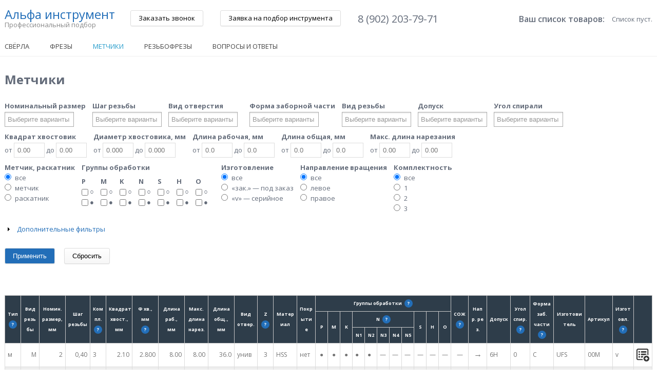

--- FILE ---
content_type: text/html; charset=utf-8
request_url: http://xn----7sbavopkhc1akmekh1k.xn--p1ai/metchiki?square_shank%5Bmin%5D=&square_shank%5Bmax%5D=&shank_diameter%5Bmin%5D=&shank_diameter%5Bmax%5D=&length_working%5Bmin%5D=&length_working%5Bmax%5D=&length_overall%5Bmin%5D=&length_overall%5Bmax%5D=&max_cutting_length_mi=&page=5
body_size: 470624
content:
<!DOCTYPE html>
<head>
<meta charset="utf-8" />
<meta name="viewport" content="width=device-width" />
<title>Метчики | Альфа инструмент</title>
<style type="text/css" media="all">
@import url("http://xn----7sbavopkhc1akmekh1k.xn--p1ai/modules/system/system.base.css?sut5b7");
@import url("http://xn----7sbavopkhc1akmekh1k.xn--p1ai/modules/system/system.menus.css?sut5b7");
@import url("http://xn----7sbavopkhc1akmekh1k.xn--p1ai/modules/system/system.messages.css?sut5b7");
@import url("http://xn----7sbavopkhc1akmekh1k.xn--p1ai/modules/system/system.theme.css?sut5b7");
</style>
<style type="text/css" media="screen">
@import url("http://xn----7sbavopkhc1akmekh1k.xn--p1ai/sites/all/libraries/shadowbox/shadowbox.css?sut5b7");
</style>
<style type="text/css" media="print">
<!--/*--><![CDATA[/*><!--*/
#sb-container{position:relative;}#sb-overlay{display:none;}#sb-wrapper{position:relative;top:0;left:0;}#sb-loading{display:none;}

/*]]>*/-->
</style>
<style type="text/css" media="all">
@import url("http://xn----7sbavopkhc1akmekh1k.xn--p1ai/sites/all/libraries/chosen/chosen.css?sut5b7");
@import url("http://xn----7sbavopkhc1akmekh1k.xn--p1ai/sites/all/modules/chosen/css/chosen-drupal.css?sut5b7");
</style>
<style type="text/css" media="all">
@import url("http://xn----7sbavopkhc1akmekh1k.xn--p1ai/modules/field/theme/field.css?sut5b7");
@import url("http://xn----7sbavopkhc1akmekh1k.xn--p1ai/modules/node/node.css?sut5b7");
@import url("http://xn----7sbavopkhc1akmekh1k.xn--p1ai/modules/user/user.css?sut5b7");
@import url("http://xn----7sbavopkhc1akmekh1k.xn--p1ai/sites/all/modules/views/css/views.css?sut5b7");
@import url("http://xn----7sbavopkhc1akmekh1k.xn--p1ai/sites/all/modules/ckeditor/css/ckeditor.css?sut5b7");
</style>
<style type="text/css" media="all">
@import url("http://xn----7sbavopkhc1akmekh1k.xn--p1ai/sites/all/modules/ctools/css/ctools.css?sut5b7");
@import url("http://xn----7sbavopkhc1akmekh1k.xn--p1ai/sites/all/modules/webform/css/webform.css?sut5b7");
</style>
<style type="text/css" media="all">
@import url("http://xn----7sbavopkhc1akmekh1k.xn--p1ai/themes/micro_zymphonies_theme/css/font-awesome.css?sut5b7");
@import url("http://xn----7sbavopkhc1akmekh1k.xn--p1ai/themes/micro_zymphonies_theme/css/style.css?sut5b7");
@import url("http://xn----7sbavopkhc1akmekh1k.xn--p1ai/themes/micro_zymphonies_theme/css/media.css?sut5b7");
</style>
<script type="text/javascript" src="http://xn----7sbavopkhc1akmekh1k.xn--p1ai/files/js/js_Pt6OpwTd6jcHLRIjrE-eSPLWMxWDkcyYrPTIrXDSON0.js"></script>
<script type="text/javascript" src="http://xn----7sbavopkhc1akmekh1k.xn--p1ai/files/js/js_Wj9auTOKZTFobFh6LtG5bsDKNic7Lai9IIXWVfJkH_M.js"></script>
<script type="text/javascript" src="http://xn----7sbavopkhc1akmekh1k.xn--p1ai/files/js/js_R9UbiVw2xuTUI0GZoaqMDOdX0lrZtgX-ono8RVOUEVc.js"></script>
<script type="text/javascript" src="http://xn----7sbavopkhc1akmekh1k.xn--p1ai/files/js/js_uia3sAYhN2ucolBK_fppoCrf09meoO-FfD3ipdOWqO0.js"></script>
<script type="text/javascript" src="http://xn----7sbavopkhc1akmekh1k.xn--p1ai/files/js/js_NV57k1j97b0LHWA_mlDKbQGfaxzO4FwwqnneYY2hTDI.js"></script>
<script type="text/javascript">
<!--//--><![CDATA[//><!--

          Shadowbox.path = "/sites/all/libraries/shadowbox/";
        
//--><!]]>
</script>
<script type="text/javascript">
<!--//--><![CDATA[//><!--
jQuery.extend(Drupal.settings, {"basePath":"\/","pathPrefix":"","setHasJsCookie":0,"ajaxPageState":{"theme":"micro_zymphonies_theme","theme_token":"D6bQ3ySeGJlxOgMuQc_gjawKZF9Wg4_LVMG_ujR37nI","jquery_version":"1.12","jquery_version_token":"P4vG9OnDNAkhCGoh6aDnFrHy7yl45PTQluv_pgd9NMc","js":{"sites\/all\/modules\/clientside_validation\/clientside_validation.ie8.js":1,"sites\/all\/modules\/clientside_validation\/clientside_validation.chosen.js":1,"sites\/all\/modules\/clientside_validation\/clientside_validation.js":1,"sites\/all\/modules\/jquery_update\/replace\/jquery\/1.12\/jquery.min.js":1,"misc\/jquery-extend-3.4.0.js":1,"misc\/jquery-html-prefilter-3.5.0-backport.js":1,"misc\/jquery.once.js":1,"misc\/drupal.js":1,"sites\/all\/modules\/jquery_update\/js\/jquery_browser.js":1,"sites\/all\/libraries\/shadowbox\/shadowbox.js":1,"sites\/all\/modules\/shadowbox\/shadowbox_auto.js":1,"sites\/all\/libraries\/chosen\/chosen.jquery.min.js":1,"sites\/all\/modules\/jquery_update\/replace\/ui\/external\/jquery.cookie.js":1,"sites\/all\/modules\/clientside_validation\/jquery.form.js":1,"misc\/form.js":1,"misc\/form-single-submit.js":1,"misc\/ajax.js":1,"sites\/all\/modules\/jquery_update\/js\/jquery_update.js":1,"sites\/all\/modules\/admin_menu\/admin_devel\/admin_devel.js":1,"public:\/\/languages\/ru_6KPUOxwthaRlS5BJ9e6mtf2ftiZJLjA7cz_uvYXUn_Q.js":1,"sites\/all\/modules\/better_exposed_filters\/better_exposed_filters.js":1,"sites\/all\/libraries\/placeholder\/jquery.placeholder.js":1,"sites\/all\/modules\/placeholder\/placeholder.js":1,"misc\/collapse.js":1,"misc\/progress.js":1,"sites\/all\/modules\/commerce_fast_ajax_atc\/commerce_fast_ajax_atc.js":1,"misc\/tableheader.js":1,"sites\/all\/modules\/clientside_validation\/jquery-validate\/jquery.validate.min.js":1,"sites\/all\/modules\/captcha\/captcha.js":1,"misc\/textarea.js":1,"sites\/all\/modules\/webform\/js\/webform.js":1,"sites\/all\/modules\/chosen\/chosen.js":1,"themes\/micro_zymphonies_theme\/js\/custom.js":1,"0":1},"css":{"modules\/system\/system.base.css":1,"modules\/system\/system.menus.css":1,"modules\/system\/system.messages.css":1,"modules\/system\/system.theme.css":1,"sites\/all\/libraries\/shadowbox\/shadowbox.css":1,"0":1,"sites\/all\/libraries\/chosen\/chosen.css":1,"sites\/all\/modules\/chosen\/css\/chosen-drupal.css":1,"modules\/field\/theme\/field.css":1,"modules\/node\/node.css":1,"modules\/user\/user.css":1,"sites\/all\/modules\/views\/css\/views.css":1,"sites\/all\/modules\/ckeditor\/css\/ckeditor.css":1,"sites\/all\/modules\/ctools\/css\/ctools.css":1,"sites\/all\/modules\/webform\/css\/webform.css":1,"themes\/micro_zymphonies_theme\/css\/font-awesome.css":1,"themes\/micro_zymphonies_theme\/css\/style.css":1,"themes\/micro_zymphonies_theme\/css\/media.css":1}},"shadowbox":{"animate":true,"animateFade":true,"animSequence":"wh","auto_enable_all_images":1,"auto_gallery":0,"autoplayMovies":true,"continuous":false,"counterLimit":10,"counterType":"default","displayCounter":true,"displayNav":true,"enableKeys":true,"fadeDuration":0.35,"handleOversize":"resize","handleUnsupported":"link","initialHeight":160,"initialWidth":320,"language":"ru","modal":false,"overlayColor":"#000","overlayOpacity":0.8,"resizeDuration":0.55,"showMovieControls":true,"slideshowDelay":0,"viewportPadding":20,"useSizzle":false},"better_exposed_filters":{"datepicker":false,"slider":false,"settings":[],"autosubmit":false,"views":{"products_2":{"displays":{"page_taps":{"filters":{"nominal_size":{"required":false},"thread_pitch":{"required":false},"hole_type":{"required":false},"fence_shape":{"required":false},"thread_type":{"required":false},"limit":{"required":false},"helix_angle_tap":{"required":false},"square_shank":{"required":false},"shank_diameter":{"required":false},"length_working":{"required":false},"length_overall":{"required":false},"max_cutting_length":{"required":false},"tap_reamer":{"required":false},"treatment_groups_p":{"required":false},"treatment_groups_m":{"required":false},"treatment_groups_k":{"required":false},"treatment_groups_n_drill":{"required":false},"treatment_groups_s":{"required":false},"treatment_groups_h":{"required":false},"treatment_groups_o":{"required":false},"making":{"required":false},"sense_rotation":{"required":false},"field_completeness_value":{"required":false},"number_teeth":{"required":false},"coolant":{"required":false},"sku":{"required":false},"material":{"required":false},"manufacturer":{"required":false},"coatings":{"required":false}}}}}}},"chosen":{"selector":"#content .view-products .form-select, #content .view-products-2 .form-select, #content .view-products-3 .form-select","minimum_single":0,"minimum_multiple":0,"minimum_width":0,"options":{"allow_single_deselect":false,"disable_search":false,"disable_search_threshold":0,"search_contains":true,"placeholder_text_multiple":"\u0412\u044b\u0431\u0435\u0440\u0438\u0442\u0435 \u0432\u0430\u0440\u0438\u0430\u043d\u0442\u044b","placeholder_text_single":"Choose an option","no_results_text":"\u041d\u0435\u0442 \u0441\u043e\u0432\u043f\u0430\u0434\u0435\u043d\u0438\u0439","inherit_select_classes":true}},"urlIsAjaxTrusted":{"\/metchiki":true,"\/metchiki?square_shank%5Bmin%5D=\u0026square_shank%5Bmax%5D=\u0026shank_diameter%5Bmin%5D=\u0026shank_diameter%5Bmax%5D=\u0026length_working%5Bmin%5D=\u0026length_working%5Bmax%5D=\u0026length_overall%5Bmin%5D=\u0026length_overall%5Bmax%5D=\u0026max_cutting_length_mi=\u0026page=5":true,"\/system\/ajax":true},"ajax":{"edit-submit--101":{"callback":"webform_ajax_callback","wrapper":"webform-ajax-wrapper-67","progress":{"message":"","type":"throbber"},"event":"click","url":"\/system\/ajax","submit":{"_triggering_element_name":"op","_triggering_element_value":"\u041e\u0442\u043f\u0440\u0430\u0432\u0438\u0442\u044c"}},"edit-submit--102":{"callback":"webform_ajax_callback","wrapper":"webform-ajax-wrapper-68","progress":{"message":"","type":"throbber"},"event":"click","url":"\/system\/ajax","submit":{"_triggering_element_name":"op","_triggering_element_value":"\u041e\u0442\u043f\u0440\u0430\u0432\u0438\u0442\u044c"}}},"clientsideValidation":{"forms":{"views-exposed-form-products-2-page-taps":{"errorPlacement":"5","general":{"errorClass":"error","wrapper":"li","validateTabs":0,"scrollTo":1,"scrollSpeed":"1000","disableHtml5Validation":1,"validateOnBlur":"1","validateOnBlurAlways":"1","validateOnKeyUp":"1","validateBeforeAjax":0,"validateOnSubmit":"1","showMessages":"0","errorElement":"div"},"rules":{"nominal_size[]":{"rangelength":[0,137],"messages":{"rangelength":"nominal_size field has to have between 0 and 137 values."}},"thread_pitch[]":{"rangelength":[0,60],"messages":{"rangelength":"thread_pitch field has to have between 0 and 60 values."}},"hole_type[]":{"rangelength":[0,3],"messages":{"rangelength":"hole_type field has to have between 0 and 3 values."}},"fence_shape[]":{"rangelength":[0,7],"messages":{"rangelength":"fence_shape field has to have between 0 and 7 values."}},"thread_type[]":{"rangelength":[0,11],"messages":{"rangelength":"thread_type field has to have between 0 and 11 values."}},"limit[]":{"rangelength":[0,127],"messages":{"rangelength":"limit field has to have between 0 and 127 values."}},"helix_angle_tap[]":{"rangelength":[0,13],"messages":{"rangelength":"helix_angle_tap field has to have between 0 and 13 values."}},"square_shank[min]":{"maxlength":128,"messages":{"maxlength":"\u043e\u0442 field has to have maximum 128 values."}},"square_shank[max]":{"maxlength":128,"messages":{"maxlength":"\u0434\u043e field has to have maximum 128 values."}},"shank_diameter[min]":{"maxlength":128,"messages":{"maxlength":"\u043e\u0442 field has to have maximum 128 values."}},"shank_diameter[max]":{"maxlength":128,"messages":{"maxlength":"\u0434\u043e field has to have maximum 128 values."}},"length_working[min]":{"maxlength":128,"messages":{"maxlength":"\u043e\u0442 field has to have maximum 128 values."}},"length_working[max]":{"maxlength":128,"messages":{"maxlength":"\u0434\u043e field has to have maximum 128 values."}},"length_overall[min]":{"maxlength":128,"messages":{"maxlength":"\u043e\u0442 field has to have maximum 128 values."}},"length_overall[max]":{"maxlength":128,"messages":{"maxlength":"\u0434\u043e field has to have maximum 128 values."}},"max_cutting_length[min]":{"maxlength":128,"messages":{"maxlength":"\u043e\u0442 field has to have maximum 128 values."}},"max_cutting_length[max]":{"maxlength":128,"messages":{"maxlength":"\u0434\u043e field has to have maximum 128 values."}},"treatment_groups_p[]":{"rangelength":[0,2],"messages":{"rangelength":"treatment_groups_p field has to have between 0 and 2 values."}},"treatment_groups_m[]":{"rangelength":[0,2],"messages":{"rangelength":"treatment_groups_m field has to have between 0 and 2 values."}},"treatment_groups_k[]":{"rangelength":[0,2],"messages":{"rangelength":"treatment_groups_k field has to have between 0 and 2 values."}},"treatment_groups_n_drill[]":{"rangelength":[0,2],"messages":{"rangelength":"treatment_groups_n_drill field has to have between 0 and 2 values."}},"treatment_groups_s[]":{"rangelength":[0,2],"messages":{"rangelength":"treatment_groups_s field has to have between 0 and 2 values."}},"treatment_groups_h[]":{"rangelength":[0,2],"messages":{"rangelength":"treatment_groups_h field has to have between 0 and 2 values."}},"treatment_groups_o[]":{"rangelength":[0,2],"messages":{"rangelength":"treatment_groups_o field has to have between 0 and 2 values."}},"number_teeth[]":{"rangelength":[0,10],"messages":{"rangelength":"\u0427\u0438\u0441\u043b\u043e \u0437\u0443\u0431\u044c\u0435\u0432 field has to have between 0 and 10 values."}},"coolant[]":{"rangelength":[0,2],"messages":{"rangelength":"\u041d\u0430\u043b\u0438\u0447\u0438\u0435 \u043a\u0430\u043d\u0430\u043b\u043e\u0432 \u0434\u043b\u044f \u0421\u041e\u0416 field has to have between 0 and 2 values."}},"sku":{"maxlength":128,"messages":{"maxlength":"\u0410\u0440\u0442\u0438\u043a\u0443\u043b field has to have maximum 128 values."}},"material[]":{"rangelength":[0,10],"messages":{"rangelength":"\u041c\u0430\u0442\u0435\u0440\u0438\u0430\u043b field has to have between 0 and 10 values."}},"manufacturer[]":{"rangelength":[0,18],"messages":{"rangelength":"\u0418\u0437\u0433\u043e\u0442\u043e\u0432\u0438\u0442\u0435\u043b\u044c field has to have between 0 and 18 values."}},"coatings[]":{"rangelength":[0,86],"messages":{"rangelength":"\u041f\u043e\u043a\u0440\u044b\u0442\u0438\u0435 field has to have between 0 and 86 values."}}}},"commerce-cart-add-to-cart-form-97684":{"errorPlacement":"5","general":{"errorClass":"error","wrapper":"li","validateTabs":0,"scrollTo":1,"scrollSpeed":"1000","disableHtml5Validation":1,"validateOnBlur":"1","validateOnBlurAlways":"1","validateOnKeyUp":"1","validateBeforeAjax":0,"validateOnSubmit":"1","showMessages":"0","errorElement":"div"},"rules":{"line_item_fields[commerce_unit_price][und][0][amount]":{"required":true,"messages":{"required":"\u0417\u0430\u043f\u043e\u043b\u043d\u0438\u0442\u0435 \u043f\u043e\u043b\u0435 \u00abUnit price\u00bb.","maxlength":"Unit price field has to have maximum 128 values."},"maxlength":128},"line_item_fields[commerce_total][und][0][amount]":{"required":true,"messages":{"required":"\u0417\u0430\u043f\u043e\u043b\u043d\u0438\u0442\u0435 \u043f\u043e\u043b\u0435 \u00abTotal\u00bb.","maxlength":"Total field has to have maximum 128 values."},"maxlength":128},"line_item_fields[commerce_product][und]":{"required":true,"messages":{"required":"\u0417\u0430\u043f\u043e\u043b\u043d\u0438\u0442\u0435 \u043f\u043e\u043b\u0435 \u00abProduct\u00bb.","maxlength":"Product field has to have maximum 2048 values."},"maxlength":2048},"line_item_fields[commerce_display_path][und][0][value]":{"required":true,"messages":{"required":"\u0417\u0430\u043f\u043e\u043b\u043d\u0438\u0442\u0435 \u043f\u043e\u043b\u0435 \u00abDisplay path\u00bb.","maxlength":"Display path field has to have maximum 255 values."},"maxlength":255}}},"commerce-cart-add-to-cart-form-97684--2":{"errorPlacement":"5","general":{"errorClass":"error","wrapper":"li","validateTabs":0,"scrollTo":1,"scrollSpeed":"1000","disableHtml5Validation":1,"validateOnBlur":"1","validateOnBlurAlways":"1","validateOnKeyUp":"1","validateBeforeAjax":0,"validateOnSubmit":"1","showMessages":"0","errorElement":"div"},"rules":{"line_item_fields[commerce_unit_price][und][0][amount]":{"required":true,"messages":{"required":"\u0417\u0430\u043f\u043e\u043b\u043d\u0438\u0442\u0435 \u043f\u043e\u043b\u0435 \u00abUnit price\u00bb.","maxlength":"Unit price field has to have maximum 128 values."},"maxlength":128},"line_item_fields[commerce_total][und][0][amount]":{"required":true,"messages":{"required":"\u0417\u0430\u043f\u043e\u043b\u043d\u0438\u0442\u0435 \u043f\u043e\u043b\u0435 \u00abTotal\u00bb.","maxlength":"Total field has to have maximum 128 values."},"maxlength":128},"line_item_fields[commerce_product][und]":{"required":true,"messages":{"required":"\u0417\u0430\u043f\u043e\u043b\u043d\u0438\u0442\u0435 \u043f\u043e\u043b\u0435 \u00abProduct\u00bb.","maxlength":"Product field has to have maximum 2048 values."},"maxlength":2048},"line_item_fields[commerce_display_path][und][0][value]":{"required":true,"messages":{"required":"\u0417\u0430\u043f\u043e\u043b\u043d\u0438\u0442\u0435 \u043f\u043e\u043b\u0435 \u00abDisplay path\u00bb.","maxlength":"Display path field has to have maximum 255 values."},"maxlength":255}}},"commerce-cart-add-to-cart-form-98916":{"errorPlacement":"5","general":{"errorClass":"error","wrapper":"li","validateTabs":0,"scrollTo":1,"scrollSpeed":"1000","disableHtml5Validation":1,"validateOnBlur":"1","validateOnBlurAlways":"1","validateOnKeyUp":"1","validateBeforeAjax":0,"validateOnSubmit":"1","showMessages":"0","errorElement":"div"},"rules":{"line_item_fields[commerce_unit_price][und][0][amount]":{"required":true,"messages":{"required":"\u0417\u0430\u043f\u043e\u043b\u043d\u0438\u0442\u0435 \u043f\u043e\u043b\u0435 \u00abUnit price\u00bb.","maxlength":"Unit price field has to have maximum 128 values."},"maxlength":128},"line_item_fields[commerce_total][und][0][amount]":{"required":true,"messages":{"required":"\u0417\u0430\u043f\u043e\u043b\u043d\u0438\u0442\u0435 \u043f\u043e\u043b\u0435 \u00abTotal\u00bb.","maxlength":"Total field has to have maximum 128 values."},"maxlength":128},"line_item_fields[commerce_product][und]":{"required":true,"messages":{"required":"\u0417\u0430\u043f\u043e\u043b\u043d\u0438\u0442\u0435 \u043f\u043e\u043b\u0435 \u00abProduct\u00bb.","maxlength":"Product field has to have maximum 2048 values."},"maxlength":2048},"line_item_fields[commerce_display_path][und][0][value]":{"required":true,"messages":{"required":"\u0417\u0430\u043f\u043e\u043b\u043d\u0438\u0442\u0435 \u043f\u043e\u043b\u0435 \u00abDisplay path\u00bb.","maxlength":"Display path field has to have maximum 255 values."},"maxlength":255}}},"commerce-cart-add-to-cart-form-98916--2":{"errorPlacement":"5","general":{"errorClass":"error","wrapper":"li","validateTabs":0,"scrollTo":1,"scrollSpeed":"1000","disableHtml5Validation":1,"validateOnBlur":"1","validateOnBlurAlways":"1","validateOnKeyUp":"1","validateBeforeAjax":0,"validateOnSubmit":"1","showMessages":"0","errorElement":"div"},"rules":{"line_item_fields[commerce_unit_price][und][0][amount]":{"required":true,"messages":{"required":"\u0417\u0430\u043f\u043e\u043b\u043d\u0438\u0442\u0435 \u043f\u043e\u043b\u0435 \u00abUnit price\u00bb.","maxlength":"Unit price field has to have maximum 128 values."},"maxlength":128},"line_item_fields[commerce_total][und][0][amount]":{"required":true,"messages":{"required":"\u0417\u0430\u043f\u043e\u043b\u043d\u0438\u0442\u0435 \u043f\u043e\u043b\u0435 \u00abTotal\u00bb.","maxlength":"Total field has to have maximum 128 values."},"maxlength":128},"line_item_fields[commerce_product][und]":{"required":true,"messages":{"required":"\u0417\u0430\u043f\u043e\u043b\u043d\u0438\u0442\u0435 \u043f\u043e\u043b\u0435 \u00abProduct\u00bb.","maxlength":"Product field has to have maximum 2048 values."},"maxlength":2048},"line_item_fields[commerce_display_path][und][0][value]":{"required":true,"messages":{"required":"\u0417\u0430\u043f\u043e\u043b\u043d\u0438\u0442\u0435 \u043f\u043e\u043b\u0435 \u00abDisplay path\u00bb.","maxlength":"Display path field has to have maximum 255 values."},"maxlength":255}}},"commerce-cart-add-to-cart-form-100084":{"errorPlacement":"5","general":{"errorClass":"error","wrapper":"li","validateTabs":0,"scrollTo":1,"scrollSpeed":"1000","disableHtml5Validation":1,"validateOnBlur":"1","validateOnBlurAlways":"1","validateOnKeyUp":"1","validateBeforeAjax":0,"validateOnSubmit":"1","showMessages":"0","errorElement":"div"},"rules":{"line_item_fields[commerce_unit_price][und][0][amount]":{"required":true,"messages":{"required":"\u0417\u0430\u043f\u043e\u043b\u043d\u0438\u0442\u0435 \u043f\u043e\u043b\u0435 \u00abUnit price\u00bb.","maxlength":"Unit price field has to have maximum 128 values."},"maxlength":128},"line_item_fields[commerce_total][und][0][amount]":{"required":true,"messages":{"required":"\u0417\u0430\u043f\u043e\u043b\u043d\u0438\u0442\u0435 \u043f\u043e\u043b\u0435 \u00abTotal\u00bb.","maxlength":"Total field has to have maximum 128 values."},"maxlength":128},"line_item_fields[commerce_product][und]":{"required":true,"messages":{"required":"\u0417\u0430\u043f\u043e\u043b\u043d\u0438\u0442\u0435 \u043f\u043e\u043b\u0435 \u00abProduct\u00bb.","maxlength":"Product field has to have maximum 2048 values."},"maxlength":2048},"line_item_fields[commerce_display_path][und][0][value]":{"required":true,"messages":{"required":"\u0417\u0430\u043f\u043e\u043b\u043d\u0438\u0442\u0435 \u043f\u043e\u043b\u0435 \u00abDisplay path\u00bb.","maxlength":"Display path field has to have maximum 255 values."},"maxlength":255}}},"commerce-cart-add-to-cart-form-100084--2":{"errorPlacement":"5","general":{"errorClass":"error","wrapper":"li","validateTabs":0,"scrollTo":1,"scrollSpeed":"1000","disableHtml5Validation":1,"validateOnBlur":"1","validateOnBlurAlways":"1","validateOnKeyUp":"1","validateBeforeAjax":0,"validateOnSubmit":"1","showMessages":"0","errorElement":"div"},"rules":{"line_item_fields[commerce_unit_price][und][0][amount]":{"required":true,"messages":{"required":"\u0417\u0430\u043f\u043e\u043b\u043d\u0438\u0442\u0435 \u043f\u043e\u043b\u0435 \u00abUnit price\u00bb.","maxlength":"Unit price field has to have maximum 128 values."},"maxlength":128},"line_item_fields[commerce_total][und][0][amount]":{"required":true,"messages":{"required":"\u0417\u0430\u043f\u043e\u043b\u043d\u0438\u0442\u0435 \u043f\u043e\u043b\u0435 \u00abTotal\u00bb.","maxlength":"Total field has to have maximum 128 values."},"maxlength":128},"line_item_fields[commerce_product][und]":{"required":true,"messages":{"required":"\u0417\u0430\u043f\u043e\u043b\u043d\u0438\u0442\u0435 \u043f\u043e\u043b\u0435 \u00abProduct\u00bb.","maxlength":"Product field has to have maximum 2048 values."},"maxlength":2048},"line_item_fields[commerce_display_path][und][0][value]":{"required":true,"messages":{"required":"\u0417\u0430\u043f\u043e\u043b\u043d\u0438\u0442\u0435 \u043f\u043e\u043b\u0435 \u00abDisplay path\u00bb.","maxlength":"Display path field has to have maximum 255 values."},"maxlength":255}}},"commerce-cart-add-to-cart-form-92692":{"errorPlacement":"5","general":{"errorClass":"error","wrapper":"li","validateTabs":0,"scrollTo":1,"scrollSpeed":"1000","disableHtml5Validation":1,"validateOnBlur":"1","validateOnBlurAlways":"1","validateOnKeyUp":"1","validateBeforeAjax":0,"validateOnSubmit":"1","showMessages":"0","errorElement":"div"},"rules":{"line_item_fields[commerce_unit_price][und][0][amount]":{"required":true,"messages":{"required":"\u0417\u0430\u043f\u043e\u043b\u043d\u0438\u0442\u0435 \u043f\u043e\u043b\u0435 \u00abUnit price\u00bb.","maxlength":"Unit price field has to have maximum 128 values."},"maxlength":128},"line_item_fields[commerce_total][und][0][amount]":{"required":true,"messages":{"required":"\u0417\u0430\u043f\u043e\u043b\u043d\u0438\u0442\u0435 \u043f\u043e\u043b\u0435 \u00abTotal\u00bb.","maxlength":"Total field has to have maximum 128 values."},"maxlength":128},"line_item_fields[commerce_product][und]":{"required":true,"messages":{"required":"\u0417\u0430\u043f\u043e\u043b\u043d\u0438\u0442\u0435 \u043f\u043e\u043b\u0435 \u00abProduct\u00bb.","maxlength":"Product field has to have maximum 2048 values."},"maxlength":2048},"line_item_fields[commerce_display_path][und][0][value]":{"required":true,"messages":{"required":"\u0417\u0430\u043f\u043e\u043b\u043d\u0438\u0442\u0435 \u043f\u043e\u043b\u0435 \u00abDisplay path\u00bb.","maxlength":"Display path field has to have maximum 255 values."},"maxlength":255}}},"commerce-cart-add-to-cart-form-92692--2":{"errorPlacement":"5","general":{"errorClass":"error","wrapper":"li","validateTabs":0,"scrollTo":1,"scrollSpeed":"1000","disableHtml5Validation":1,"validateOnBlur":"1","validateOnBlurAlways":"1","validateOnKeyUp":"1","validateBeforeAjax":0,"validateOnSubmit":"1","showMessages":"0","errorElement":"div"},"rules":{"line_item_fields[commerce_unit_price][und][0][amount]":{"required":true,"messages":{"required":"\u0417\u0430\u043f\u043e\u043b\u043d\u0438\u0442\u0435 \u043f\u043e\u043b\u0435 \u00abUnit price\u00bb.","maxlength":"Unit price field has to have maximum 128 values."},"maxlength":128},"line_item_fields[commerce_total][und][0][amount]":{"required":true,"messages":{"required":"\u0417\u0430\u043f\u043e\u043b\u043d\u0438\u0442\u0435 \u043f\u043e\u043b\u0435 \u00abTotal\u00bb.","maxlength":"Total field has to have maximum 128 values."},"maxlength":128},"line_item_fields[commerce_product][und]":{"required":true,"messages":{"required":"\u0417\u0430\u043f\u043e\u043b\u043d\u0438\u0442\u0435 \u043f\u043e\u043b\u0435 \u00abProduct\u00bb.","maxlength":"Product field has to have maximum 2048 values."},"maxlength":2048},"line_item_fields[commerce_display_path][und][0][value]":{"required":true,"messages":{"required":"\u0417\u0430\u043f\u043e\u043b\u043d\u0438\u0442\u0435 \u043f\u043e\u043b\u0435 \u00abDisplay path\u00bb.","maxlength":"Display path field has to have maximum 255 values."},"maxlength":255}}},"commerce-cart-add-to-cart-form-92820":{"errorPlacement":"5","general":{"errorClass":"error","wrapper":"li","validateTabs":0,"scrollTo":1,"scrollSpeed":"1000","disableHtml5Validation":1,"validateOnBlur":"1","validateOnBlurAlways":"1","validateOnKeyUp":"1","validateBeforeAjax":0,"validateOnSubmit":"1","showMessages":"0","errorElement":"div"},"rules":{"line_item_fields[commerce_unit_price][und][0][amount]":{"required":true,"messages":{"required":"\u0417\u0430\u043f\u043e\u043b\u043d\u0438\u0442\u0435 \u043f\u043e\u043b\u0435 \u00abUnit price\u00bb.","maxlength":"Unit price field has to have maximum 128 values."},"maxlength":128},"line_item_fields[commerce_total][und][0][amount]":{"required":true,"messages":{"required":"\u0417\u0430\u043f\u043e\u043b\u043d\u0438\u0442\u0435 \u043f\u043e\u043b\u0435 \u00abTotal\u00bb.","maxlength":"Total field has to have maximum 128 values."},"maxlength":128},"line_item_fields[commerce_product][und]":{"required":true,"messages":{"required":"\u0417\u0430\u043f\u043e\u043b\u043d\u0438\u0442\u0435 \u043f\u043e\u043b\u0435 \u00abProduct\u00bb.","maxlength":"Product field has to have maximum 2048 values."},"maxlength":2048},"line_item_fields[commerce_display_path][und][0][value]":{"required":true,"messages":{"required":"\u0417\u0430\u043f\u043e\u043b\u043d\u0438\u0442\u0435 \u043f\u043e\u043b\u0435 \u00abDisplay path\u00bb.","maxlength":"Display path field has to have maximum 255 values."},"maxlength":255}}},"commerce-cart-add-to-cart-form-92820--2":{"errorPlacement":"5","general":{"errorClass":"error","wrapper":"li","validateTabs":0,"scrollTo":1,"scrollSpeed":"1000","disableHtml5Validation":1,"validateOnBlur":"1","validateOnBlurAlways":"1","validateOnKeyUp":"1","validateBeforeAjax":0,"validateOnSubmit":"1","showMessages":"0","errorElement":"div"},"rules":{"line_item_fields[commerce_unit_price][und][0][amount]":{"required":true,"messages":{"required":"\u0417\u0430\u043f\u043e\u043b\u043d\u0438\u0442\u0435 \u043f\u043e\u043b\u0435 \u00abUnit price\u00bb.","maxlength":"Unit price field has to have maximum 128 values."},"maxlength":128},"line_item_fields[commerce_total][und][0][amount]":{"required":true,"messages":{"required":"\u0417\u0430\u043f\u043e\u043b\u043d\u0438\u0442\u0435 \u043f\u043e\u043b\u0435 \u00abTotal\u00bb.","maxlength":"Total field has to have maximum 128 values."},"maxlength":128},"line_item_fields[commerce_product][und]":{"required":true,"messages":{"required":"\u0417\u0430\u043f\u043e\u043b\u043d\u0438\u0442\u0435 \u043f\u043e\u043b\u0435 \u00abProduct\u00bb.","maxlength":"Product field has to have maximum 2048 values."},"maxlength":2048},"line_item_fields[commerce_display_path][und][0][value]":{"required":true,"messages":{"required":"\u0417\u0430\u043f\u043e\u043b\u043d\u0438\u0442\u0435 \u043f\u043e\u043b\u0435 \u00abDisplay path\u00bb.","maxlength":"Display path field has to have maximum 255 values."},"maxlength":255}}},"commerce-cart-add-to-cart-form-93044":{"errorPlacement":"5","general":{"errorClass":"error","wrapper":"li","validateTabs":0,"scrollTo":1,"scrollSpeed":"1000","disableHtml5Validation":1,"validateOnBlur":"1","validateOnBlurAlways":"1","validateOnKeyUp":"1","validateBeforeAjax":0,"validateOnSubmit":"1","showMessages":"0","errorElement":"div"},"rules":{"line_item_fields[commerce_unit_price][und][0][amount]":{"required":true,"messages":{"required":"\u0417\u0430\u043f\u043e\u043b\u043d\u0438\u0442\u0435 \u043f\u043e\u043b\u0435 \u00abUnit price\u00bb.","maxlength":"Unit price field has to have maximum 128 values."},"maxlength":128},"line_item_fields[commerce_total][und][0][amount]":{"required":true,"messages":{"required":"\u0417\u0430\u043f\u043e\u043b\u043d\u0438\u0442\u0435 \u043f\u043e\u043b\u0435 \u00abTotal\u00bb.","maxlength":"Total field has to have maximum 128 values."},"maxlength":128},"line_item_fields[commerce_product][und]":{"required":true,"messages":{"required":"\u0417\u0430\u043f\u043e\u043b\u043d\u0438\u0442\u0435 \u043f\u043e\u043b\u0435 \u00abProduct\u00bb.","maxlength":"Product field has to have maximum 2048 values."},"maxlength":2048},"line_item_fields[commerce_display_path][und][0][value]":{"required":true,"messages":{"required":"\u0417\u0430\u043f\u043e\u043b\u043d\u0438\u0442\u0435 \u043f\u043e\u043b\u0435 \u00abDisplay path\u00bb.","maxlength":"Display path field has to have maximum 255 values."},"maxlength":255}}},"commerce-cart-add-to-cart-form-93044--2":{"errorPlacement":"5","general":{"errorClass":"error","wrapper":"li","validateTabs":0,"scrollTo":1,"scrollSpeed":"1000","disableHtml5Validation":1,"validateOnBlur":"1","validateOnBlurAlways":"1","validateOnKeyUp":"1","validateBeforeAjax":0,"validateOnSubmit":"1","showMessages":"0","errorElement":"div"},"rules":{"line_item_fields[commerce_unit_price][und][0][amount]":{"required":true,"messages":{"required":"\u0417\u0430\u043f\u043e\u043b\u043d\u0438\u0442\u0435 \u043f\u043e\u043b\u0435 \u00abUnit price\u00bb.","maxlength":"Unit price field has to have maximum 128 values."},"maxlength":128},"line_item_fields[commerce_total][und][0][amount]":{"required":true,"messages":{"required":"\u0417\u0430\u043f\u043e\u043b\u043d\u0438\u0442\u0435 \u043f\u043e\u043b\u0435 \u00abTotal\u00bb.","maxlength":"Total field has to have maximum 128 values."},"maxlength":128},"line_item_fields[commerce_product][und]":{"required":true,"messages":{"required":"\u0417\u0430\u043f\u043e\u043b\u043d\u0438\u0442\u0435 \u043f\u043e\u043b\u0435 \u00abProduct\u00bb.","maxlength":"Product field has to have maximum 2048 values."},"maxlength":2048},"line_item_fields[commerce_display_path][und][0][value]":{"required":true,"messages":{"required":"\u0417\u0430\u043f\u043e\u043b\u043d\u0438\u0442\u0435 \u043f\u043e\u043b\u0435 \u00abDisplay path\u00bb.","maxlength":"Display path field has to have maximum 255 values."},"maxlength":255}}},"commerce-cart-add-to-cart-form-97284":{"errorPlacement":"5","general":{"errorClass":"error","wrapper":"li","validateTabs":0,"scrollTo":1,"scrollSpeed":"1000","disableHtml5Validation":1,"validateOnBlur":"1","validateOnBlurAlways":"1","validateOnKeyUp":"1","validateBeforeAjax":0,"validateOnSubmit":"1","showMessages":"0","errorElement":"div"},"rules":{"line_item_fields[commerce_unit_price][und][0][amount]":{"required":true,"messages":{"required":"\u0417\u0430\u043f\u043e\u043b\u043d\u0438\u0442\u0435 \u043f\u043e\u043b\u0435 \u00abUnit price\u00bb.","maxlength":"Unit price field has to have maximum 128 values."},"maxlength":128},"line_item_fields[commerce_total][und][0][amount]":{"required":true,"messages":{"required":"\u0417\u0430\u043f\u043e\u043b\u043d\u0438\u0442\u0435 \u043f\u043e\u043b\u0435 \u00abTotal\u00bb.","maxlength":"Total field has to have maximum 128 values."},"maxlength":128},"line_item_fields[commerce_product][und]":{"required":true,"messages":{"required":"\u0417\u0430\u043f\u043e\u043b\u043d\u0438\u0442\u0435 \u043f\u043e\u043b\u0435 \u00abProduct\u00bb.","maxlength":"Product field has to have maximum 2048 values."},"maxlength":2048},"line_item_fields[commerce_display_path][und][0][value]":{"required":true,"messages":{"required":"\u0417\u0430\u043f\u043e\u043b\u043d\u0438\u0442\u0435 \u043f\u043e\u043b\u0435 \u00abDisplay path\u00bb.","maxlength":"Display path field has to have maximum 255 values."},"maxlength":255}}},"commerce-cart-add-to-cart-form-97284--2":{"errorPlacement":"5","general":{"errorClass":"error","wrapper":"li","validateTabs":0,"scrollTo":1,"scrollSpeed":"1000","disableHtml5Validation":1,"validateOnBlur":"1","validateOnBlurAlways":"1","validateOnKeyUp":"1","validateBeforeAjax":0,"validateOnSubmit":"1","showMessages":"0","errorElement":"div"},"rules":{"line_item_fields[commerce_unit_price][und][0][amount]":{"required":true,"messages":{"required":"\u0417\u0430\u043f\u043e\u043b\u043d\u0438\u0442\u0435 \u043f\u043e\u043b\u0435 \u00abUnit price\u00bb.","maxlength":"Unit price field has to have maximum 128 values."},"maxlength":128},"line_item_fields[commerce_total][und][0][amount]":{"required":true,"messages":{"required":"\u0417\u0430\u043f\u043e\u043b\u043d\u0438\u0442\u0435 \u043f\u043e\u043b\u0435 \u00abTotal\u00bb.","maxlength":"Total field has to have maximum 128 values."},"maxlength":128},"line_item_fields[commerce_product][und]":{"required":true,"messages":{"required":"\u0417\u0430\u043f\u043e\u043b\u043d\u0438\u0442\u0435 \u043f\u043e\u043b\u0435 \u00abProduct\u00bb.","maxlength":"Product field has to have maximum 2048 values."},"maxlength":2048},"line_item_fields[commerce_display_path][und][0][value]":{"required":true,"messages":{"required":"\u0417\u0430\u043f\u043e\u043b\u043d\u0438\u0442\u0435 \u043f\u043e\u043b\u0435 \u00abDisplay path\u00bb.","maxlength":"Display path field has to have maximum 255 values."},"maxlength":255}}},"commerce-cart-add-to-cart-form-94725":{"errorPlacement":"5","general":{"errorClass":"error","wrapper":"li","validateTabs":0,"scrollTo":1,"scrollSpeed":"1000","disableHtml5Validation":1,"validateOnBlur":"1","validateOnBlurAlways":"1","validateOnKeyUp":"1","validateBeforeAjax":0,"validateOnSubmit":"1","showMessages":"0","errorElement":"div"},"rules":{"line_item_fields[commerce_unit_price][und][0][amount]":{"required":true,"messages":{"required":"\u0417\u0430\u043f\u043e\u043b\u043d\u0438\u0442\u0435 \u043f\u043e\u043b\u0435 \u00abUnit price\u00bb.","maxlength":"Unit price field has to have maximum 128 values."},"maxlength":128},"line_item_fields[commerce_total][und][0][amount]":{"required":true,"messages":{"required":"\u0417\u0430\u043f\u043e\u043b\u043d\u0438\u0442\u0435 \u043f\u043e\u043b\u0435 \u00abTotal\u00bb.","maxlength":"Total field has to have maximum 128 values."},"maxlength":128},"line_item_fields[commerce_product][und]":{"required":true,"messages":{"required":"\u0417\u0430\u043f\u043e\u043b\u043d\u0438\u0442\u0435 \u043f\u043e\u043b\u0435 \u00abProduct\u00bb.","maxlength":"Product field has to have maximum 2048 values."},"maxlength":2048},"line_item_fields[commerce_display_path][und][0][value]":{"required":true,"messages":{"required":"\u0417\u0430\u043f\u043e\u043b\u043d\u0438\u0442\u0435 \u043f\u043e\u043b\u0435 \u00abDisplay path\u00bb.","maxlength":"Display path field has to have maximum 255 values."},"maxlength":255}}},"commerce-cart-add-to-cart-form-94725--2":{"errorPlacement":"5","general":{"errorClass":"error","wrapper":"li","validateTabs":0,"scrollTo":1,"scrollSpeed":"1000","disableHtml5Validation":1,"validateOnBlur":"1","validateOnBlurAlways":"1","validateOnKeyUp":"1","validateBeforeAjax":0,"validateOnSubmit":"1","showMessages":"0","errorElement":"div"},"rules":{"line_item_fields[commerce_unit_price][und][0][amount]":{"required":true,"messages":{"required":"\u0417\u0430\u043f\u043e\u043b\u043d\u0438\u0442\u0435 \u043f\u043e\u043b\u0435 \u00abUnit price\u00bb.","maxlength":"Unit price field has to have maximum 128 values."},"maxlength":128},"line_item_fields[commerce_total][und][0][amount]":{"required":true,"messages":{"required":"\u0417\u0430\u043f\u043e\u043b\u043d\u0438\u0442\u0435 \u043f\u043e\u043b\u0435 \u00abTotal\u00bb.","maxlength":"Total field has to have maximum 128 values."},"maxlength":128},"line_item_fields[commerce_product][und]":{"required":true,"messages":{"required":"\u0417\u0430\u043f\u043e\u043b\u043d\u0438\u0442\u0435 \u043f\u043e\u043b\u0435 \u00abProduct\u00bb.","maxlength":"Product field has to have maximum 2048 values."},"maxlength":2048},"line_item_fields[commerce_display_path][und][0][value]":{"required":true,"messages":{"required":"\u0417\u0430\u043f\u043e\u043b\u043d\u0438\u0442\u0435 \u043f\u043e\u043b\u0435 \u00abDisplay path\u00bb.","maxlength":"Display path field has to have maximum 255 values."},"maxlength":255}}},"commerce-cart-add-to-cart-form-94981":{"errorPlacement":"5","general":{"errorClass":"error","wrapper":"li","validateTabs":0,"scrollTo":1,"scrollSpeed":"1000","disableHtml5Validation":1,"validateOnBlur":"1","validateOnBlurAlways":"1","validateOnKeyUp":"1","validateBeforeAjax":0,"validateOnSubmit":"1","showMessages":"0","errorElement":"div"},"rules":{"line_item_fields[commerce_unit_price][und][0][amount]":{"required":true,"messages":{"required":"\u0417\u0430\u043f\u043e\u043b\u043d\u0438\u0442\u0435 \u043f\u043e\u043b\u0435 \u00abUnit price\u00bb.","maxlength":"Unit price field has to have maximum 128 values."},"maxlength":128},"line_item_fields[commerce_total][und][0][amount]":{"required":true,"messages":{"required":"\u0417\u0430\u043f\u043e\u043b\u043d\u0438\u0442\u0435 \u043f\u043e\u043b\u0435 \u00abTotal\u00bb.","maxlength":"Total field has to have maximum 128 values."},"maxlength":128},"line_item_fields[commerce_product][und]":{"required":true,"messages":{"required":"\u0417\u0430\u043f\u043e\u043b\u043d\u0438\u0442\u0435 \u043f\u043e\u043b\u0435 \u00abProduct\u00bb.","maxlength":"Product field has to have maximum 2048 values."},"maxlength":2048},"line_item_fields[commerce_display_path][und][0][value]":{"required":true,"messages":{"required":"\u0417\u0430\u043f\u043e\u043b\u043d\u0438\u0442\u0435 \u043f\u043e\u043b\u0435 \u00abDisplay path\u00bb.","maxlength":"Display path field has to have maximum 255 values."},"maxlength":255}}},"commerce-cart-add-to-cart-form-94981--2":{"errorPlacement":"5","general":{"errorClass":"error","wrapper":"li","validateTabs":0,"scrollTo":1,"scrollSpeed":"1000","disableHtml5Validation":1,"validateOnBlur":"1","validateOnBlurAlways":"1","validateOnKeyUp":"1","validateBeforeAjax":0,"validateOnSubmit":"1","showMessages":"0","errorElement":"div"},"rules":{"line_item_fields[commerce_unit_price][und][0][amount]":{"required":true,"messages":{"required":"\u0417\u0430\u043f\u043e\u043b\u043d\u0438\u0442\u0435 \u043f\u043e\u043b\u0435 \u00abUnit price\u00bb.","maxlength":"Unit price field has to have maximum 128 values."},"maxlength":128},"line_item_fields[commerce_total][und][0][amount]":{"required":true,"messages":{"required":"\u0417\u0430\u043f\u043e\u043b\u043d\u0438\u0442\u0435 \u043f\u043e\u043b\u0435 \u00abTotal\u00bb.","maxlength":"Total field has to have maximum 128 values."},"maxlength":128},"line_item_fields[commerce_product][und]":{"required":true,"messages":{"required":"\u0417\u0430\u043f\u043e\u043b\u043d\u0438\u0442\u0435 \u043f\u043e\u043b\u0435 \u00abProduct\u00bb.","maxlength":"Product field has to have maximum 2048 values."},"maxlength":2048},"line_item_fields[commerce_display_path][und][0][value]":{"required":true,"messages":{"required":"\u0417\u0430\u043f\u043e\u043b\u043d\u0438\u0442\u0435 \u043f\u043e\u043b\u0435 \u00abDisplay path\u00bb.","maxlength":"Display path field has to have maximum 255 values."},"maxlength":255}}},"commerce-cart-add-to-cart-form-95061":{"errorPlacement":"5","general":{"errorClass":"error","wrapper":"li","validateTabs":0,"scrollTo":1,"scrollSpeed":"1000","disableHtml5Validation":1,"validateOnBlur":"1","validateOnBlurAlways":"1","validateOnKeyUp":"1","validateBeforeAjax":0,"validateOnSubmit":"1","showMessages":"0","errorElement":"div"},"rules":{"line_item_fields[commerce_unit_price][und][0][amount]":{"required":true,"messages":{"required":"\u0417\u0430\u043f\u043e\u043b\u043d\u0438\u0442\u0435 \u043f\u043e\u043b\u0435 \u00abUnit price\u00bb.","maxlength":"Unit price field has to have maximum 128 values."},"maxlength":128},"line_item_fields[commerce_total][und][0][amount]":{"required":true,"messages":{"required":"\u0417\u0430\u043f\u043e\u043b\u043d\u0438\u0442\u0435 \u043f\u043e\u043b\u0435 \u00abTotal\u00bb.","maxlength":"Total field has to have maximum 128 values."},"maxlength":128},"line_item_fields[commerce_product][und]":{"required":true,"messages":{"required":"\u0417\u0430\u043f\u043e\u043b\u043d\u0438\u0442\u0435 \u043f\u043e\u043b\u0435 \u00abProduct\u00bb.","maxlength":"Product field has to have maximum 2048 values."},"maxlength":2048},"line_item_fields[commerce_display_path][und][0][value]":{"required":true,"messages":{"required":"\u0417\u0430\u043f\u043e\u043b\u043d\u0438\u0442\u0435 \u043f\u043e\u043b\u0435 \u00abDisplay path\u00bb.","maxlength":"Display path field has to have maximum 255 values."},"maxlength":255}}},"commerce-cart-add-to-cart-form-95061--2":{"errorPlacement":"5","general":{"errorClass":"error","wrapper":"li","validateTabs":0,"scrollTo":1,"scrollSpeed":"1000","disableHtml5Validation":1,"validateOnBlur":"1","validateOnBlurAlways":"1","validateOnKeyUp":"1","validateBeforeAjax":0,"validateOnSubmit":"1","showMessages":"0","errorElement":"div"},"rules":{"line_item_fields[commerce_unit_price][und][0][amount]":{"required":true,"messages":{"required":"\u0417\u0430\u043f\u043e\u043b\u043d\u0438\u0442\u0435 \u043f\u043e\u043b\u0435 \u00abUnit price\u00bb.","maxlength":"Unit price field has to have maximum 128 values."},"maxlength":128},"line_item_fields[commerce_total][und][0][amount]":{"required":true,"messages":{"required":"\u0417\u0430\u043f\u043e\u043b\u043d\u0438\u0442\u0435 \u043f\u043e\u043b\u0435 \u00abTotal\u00bb.","maxlength":"Total field has to have maximum 128 values."},"maxlength":128},"line_item_fields[commerce_product][und]":{"required":true,"messages":{"required":"\u0417\u0430\u043f\u043e\u043b\u043d\u0438\u0442\u0435 \u043f\u043e\u043b\u0435 \u00abProduct\u00bb.","maxlength":"Product field has to have maximum 2048 values."},"maxlength":2048},"line_item_fields[commerce_display_path][und][0][value]":{"required":true,"messages":{"required":"\u0417\u0430\u043f\u043e\u043b\u043d\u0438\u0442\u0435 \u043f\u043e\u043b\u0435 \u00abDisplay path\u00bb.","maxlength":"Display path field has to have maximum 255 values."},"maxlength":255}}},"commerce-cart-add-to-cart-form-95093":{"errorPlacement":"5","general":{"errorClass":"error","wrapper":"li","validateTabs":0,"scrollTo":1,"scrollSpeed":"1000","disableHtml5Validation":1,"validateOnBlur":"1","validateOnBlurAlways":"1","validateOnKeyUp":"1","validateBeforeAjax":0,"validateOnSubmit":"1","showMessages":"0","errorElement":"div"},"rules":{"line_item_fields[commerce_unit_price][und][0][amount]":{"required":true,"messages":{"required":"\u0417\u0430\u043f\u043e\u043b\u043d\u0438\u0442\u0435 \u043f\u043e\u043b\u0435 \u00abUnit price\u00bb.","maxlength":"Unit price field has to have maximum 128 values."},"maxlength":128},"line_item_fields[commerce_total][und][0][amount]":{"required":true,"messages":{"required":"\u0417\u0430\u043f\u043e\u043b\u043d\u0438\u0442\u0435 \u043f\u043e\u043b\u0435 \u00abTotal\u00bb.","maxlength":"Total field has to have maximum 128 values."},"maxlength":128},"line_item_fields[commerce_product][und]":{"required":true,"messages":{"required":"\u0417\u0430\u043f\u043e\u043b\u043d\u0438\u0442\u0435 \u043f\u043e\u043b\u0435 \u00abProduct\u00bb.","maxlength":"Product field has to have maximum 2048 values."},"maxlength":2048},"line_item_fields[commerce_display_path][und][0][value]":{"required":true,"messages":{"required":"\u0417\u0430\u043f\u043e\u043b\u043d\u0438\u0442\u0435 \u043f\u043e\u043b\u0435 \u00abDisplay path\u00bb.","maxlength":"Display path field has to have maximum 255 values."},"maxlength":255}}},"commerce-cart-add-to-cart-form-95093--2":{"errorPlacement":"5","general":{"errorClass":"error","wrapper":"li","validateTabs":0,"scrollTo":1,"scrollSpeed":"1000","disableHtml5Validation":1,"validateOnBlur":"1","validateOnBlurAlways":"1","validateOnKeyUp":"1","validateBeforeAjax":0,"validateOnSubmit":"1","showMessages":"0","errorElement":"div"},"rules":{"line_item_fields[commerce_unit_price][und][0][amount]":{"required":true,"messages":{"required":"\u0417\u0430\u043f\u043e\u043b\u043d\u0438\u0442\u0435 \u043f\u043e\u043b\u0435 \u00abUnit price\u00bb.","maxlength":"Unit price field has to have maximum 128 values."},"maxlength":128},"line_item_fields[commerce_total][und][0][amount]":{"required":true,"messages":{"required":"\u0417\u0430\u043f\u043e\u043b\u043d\u0438\u0442\u0435 \u043f\u043e\u043b\u0435 \u00abTotal\u00bb.","maxlength":"Total field has to have maximum 128 values."},"maxlength":128},"line_item_fields[commerce_product][und]":{"required":true,"messages":{"required":"\u0417\u0430\u043f\u043e\u043b\u043d\u0438\u0442\u0435 \u043f\u043e\u043b\u0435 \u00abProduct\u00bb.","maxlength":"Product field has to have maximum 2048 values."},"maxlength":2048},"line_item_fields[commerce_display_path][und][0][value]":{"required":true,"messages":{"required":"\u0417\u0430\u043f\u043e\u043b\u043d\u0438\u0442\u0435 \u043f\u043e\u043b\u0435 \u00abDisplay path\u00bb.","maxlength":"Display path field has to have maximum 255 values."},"maxlength":255}}},"commerce-cart-add-to-cart-form-99365":{"errorPlacement":"5","general":{"errorClass":"error","wrapper":"li","validateTabs":0,"scrollTo":1,"scrollSpeed":"1000","disableHtml5Validation":1,"validateOnBlur":"1","validateOnBlurAlways":"1","validateOnKeyUp":"1","validateBeforeAjax":0,"validateOnSubmit":"1","showMessages":"0","errorElement":"div"},"rules":{"line_item_fields[commerce_unit_price][und][0][amount]":{"required":true,"messages":{"required":"\u0417\u0430\u043f\u043e\u043b\u043d\u0438\u0442\u0435 \u043f\u043e\u043b\u0435 \u00abUnit price\u00bb.","maxlength":"Unit price field has to have maximum 128 values."},"maxlength":128},"line_item_fields[commerce_total][und][0][amount]":{"required":true,"messages":{"required":"\u0417\u0430\u043f\u043e\u043b\u043d\u0438\u0442\u0435 \u043f\u043e\u043b\u0435 \u00abTotal\u00bb.","maxlength":"Total field has to have maximum 128 values."},"maxlength":128},"line_item_fields[commerce_product][und]":{"required":true,"messages":{"required":"\u0417\u0430\u043f\u043e\u043b\u043d\u0438\u0442\u0435 \u043f\u043e\u043b\u0435 \u00abProduct\u00bb.","maxlength":"Product field has to have maximum 2048 values."},"maxlength":2048},"line_item_fields[commerce_display_path][und][0][value]":{"required":true,"messages":{"required":"\u0417\u0430\u043f\u043e\u043b\u043d\u0438\u0442\u0435 \u043f\u043e\u043b\u0435 \u00abDisplay path\u00bb.","maxlength":"Display path field has to have maximum 255 values."},"maxlength":255}}},"commerce-cart-add-to-cart-form-99365--2":{"errorPlacement":"5","general":{"errorClass":"error","wrapper":"li","validateTabs":0,"scrollTo":1,"scrollSpeed":"1000","disableHtml5Validation":1,"validateOnBlur":"1","validateOnBlurAlways":"1","validateOnKeyUp":"1","validateBeforeAjax":0,"validateOnSubmit":"1","showMessages":"0","errorElement":"div"},"rules":{"line_item_fields[commerce_unit_price][und][0][amount]":{"required":true,"messages":{"required":"\u0417\u0430\u043f\u043e\u043b\u043d\u0438\u0442\u0435 \u043f\u043e\u043b\u0435 \u00abUnit price\u00bb.","maxlength":"Unit price field has to have maximum 128 values."},"maxlength":128},"line_item_fields[commerce_total][und][0][amount]":{"required":true,"messages":{"required":"\u0417\u0430\u043f\u043e\u043b\u043d\u0438\u0442\u0435 \u043f\u043e\u043b\u0435 \u00abTotal\u00bb.","maxlength":"Total field has to have maximum 128 values."},"maxlength":128},"line_item_fields[commerce_product][und]":{"required":true,"messages":{"required":"\u0417\u0430\u043f\u043e\u043b\u043d\u0438\u0442\u0435 \u043f\u043e\u043b\u0435 \u00abProduct\u00bb.","maxlength":"Product field has to have maximum 2048 values."},"maxlength":2048},"line_item_fields[commerce_display_path][und][0][value]":{"required":true,"messages":{"required":"\u0417\u0430\u043f\u043e\u043b\u043d\u0438\u0442\u0435 \u043f\u043e\u043b\u0435 \u00abDisplay path\u00bb.","maxlength":"Display path field has to have maximum 255 values."},"maxlength":255}}},"commerce-cart-add-to-cart-form-96533":{"errorPlacement":"5","general":{"errorClass":"error","wrapper":"li","validateTabs":0,"scrollTo":1,"scrollSpeed":"1000","disableHtml5Validation":1,"validateOnBlur":"1","validateOnBlurAlways":"1","validateOnKeyUp":"1","validateBeforeAjax":0,"validateOnSubmit":"1","showMessages":"0","errorElement":"div"},"rules":{"line_item_fields[commerce_unit_price][und][0][amount]":{"required":true,"messages":{"required":"\u0417\u0430\u043f\u043e\u043b\u043d\u0438\u0442\u0435 \u043f\u043e\u043b\u0435 \u00abUnit price\u00bb.","maxlength":"Unit price field has to have maximum 128 values."},"maxlength":128},"line_item_fields[commerce_total][und][0][amount]":{"required":true,"messages":{"required":"\u0417\u0430\u043f\u043e\u043b\u043d\u0438\u0442\u0435 \u043f\u043e\u043b\u0435 \u00abTotal\u00bb.","maxlength":"Total field has to have maximum 128 values."},"maxlength":128},"line_item_fields[commerce_product][und]":{"required":true,"messages":{"required":"\u0417\u0430\u043f\u043e\u043b\u043d\u0438\u0442\u0435 \u043f\u043e\u043b\u0435 \u00abProduct\u00bb.","maxlength":"Product field has to have maximum 2048 values."},"maxlength":2048},"line_item_fields[commerce_display_path][und][0][value]":{"required":true,"messages":{"required":"\u0417\u0430\u043f\u043e\u043b\u043d\u0438\u0442\u0435 \u043f\u043e\u043b\u0435 \u00abDisplay path\u00bb.","maxlength":"Display path field has to have maximum 255 values."},"maxlength":255}}},"commerce-cart-add-to-cart-form-96533--2":{"errorPlacement":"5","general":{"errorClass":"error","wrapper":"li","validateTabs":0,"scrollTo":1,"scrollSpeed":"1000","disableHtml5Validation":1,"validateOnBlur":"1","validateOnBlurAlways":"1","validateOnKeyUp":"1","validateBeforeAjax":0,"validateOnSubmit":"1","showMessages":"0","errorElement":"div"},"rules":{"line_item_fields[commerce_unit_price][und][0][amount]":{"required":true,"messages":{"required":"\u0417\u0430\u043f\u043e\u043b\u043d\u0438\u0442\u0435 \u043f\u043e\u043b\u0435 \u00abUnit price\u00bb.","maxlength":"Unit price field has to have maximum 128 values."},"maxlength":128},"line_item_fields[commerce_total][und][0][amount]":{"required":true,"messages":{"required":"\u0417\u0430\u043f\u043e\u043b\u043d\u0438\u0442\u0435 \u043f\u043e\u043b\u0435 \u00abTotal\u00bb.","maxlength":"Total field has to have maximum 128 values."},"maxlength":128},"line_item_fields[commerce_product][und]":{"required":true,"messages":{"required":"\u0417\u0430\u043f\u043e\u043b\u043d\u0438\u0442\u0435 \u043f\u043e\u043b\u0435 \u00abProduct\u00bb.","maxlength":"Product field has to have maximum 2048 values."},"maxlength":2048},"line_item_fields[commerce_display_path][und][0][value]":{"required":true,"messages":{"required":"\u0417\u0430\u043f\u043e\u043b\u043d\u0438\u0442\u0435 \u043f\u043e\u043b\u0435 \u00abDisplay path\u00bb.","maxlength":"Display path field has to have maximum 255 values."},"maxlength":255}}},"commerce-cart-add-to-cart-form-92949":{"errorPlacement":"5","general":{"errorClass":"error","wrapper":"li","validateTabs":0,"scrollTo":1,"scrollSpeed":"1000","disableHtml5Validation":1,"validateOnBlur":"1","validateOnBlurAlways":"1","validateOnKeyUp":"1","validateBeforeAjax":0,"validateOnSubmit":"1","showMessages":"0","errorElement":"div"},"rules":{"line_item_fields[commerce_unit_price][und][0][amount]":{"required":true,"messages":{"required":"\u0417\u0430\u043f\u043e\u043b\u043d\u0438\u0442\u0435 \u043f\u043e\u043b\u0435 \u00abUnit price\u00bb.","maxlength":"Unit price field has to have maximum 128 values."},"maxlength":128},"line_item_fields[commerce_total][und][0][amount]":{"required":true,"messages":{"required":"\u0417\u0430\u043f\u043e\u043b\u043d\u0438\u0442\u0435 \u043f\u043e\u043b\u0435 \u00abTotal\u00bb.","maxlength":"Total field has to have maximum 128 values."},"maxlength":128},"line_item_fields[commerce_product][und]":{"required":true,"messages":{"required":"\u0417\u0430\u043f\u043e\u043b\u043d\u0438\u0442\u0435 \u043f\u043e\u043b\u0435 \u00abProduct\u00bb.","maxlength":"Product field has to have maximum 2048 values."},"maxlength":2048},"line_item_fields[commerce_display_path][und][0][value]":{"required":true,"messages":{"required":"\u0417\u0430\u043f\u043e\u043b\u043d\u0438\u0442\u0435 \u043f\u043e\u043b\u0435 \u00abDisplay path\u00bb.","maxlength":"Display path field has to have maximum 255 values."},"maxlength":255}}},"commerce-cart-add-to-cart-form-92949--2":{"errorPlacement":"5","general":{"errorClass":"error","wrapper":"li","validateTabs":0,"scrollTo":1,"scrollSpeed":"1000","disableHtml5Validation":1,"validateOnBlur":"1","validateOnBlurAlways":"1","validateOnKeyUp":"1","validateBeforeAjax":0,"validateOnSubmit":"1","showMessages":"0","errorElement":"div"},"rules":{"line_item_fields[commerce_unit_price][und][0][amount]":{"required":true,"messages":{"required":"\u0417\u0430\u043f\u043e\u043b\u043d\u0438\u0442\u0435 \u043f\u043e\u043b\u0435 \u00abUnit price\u00bb.","maxlength":"Unit price field has to have maximum 128 values."},"maxlength":128},"line_item_fields[commerce_total][und][0][amount]":{"required":true,"messages":{"required":"\u0417\u0430\u043f\u043e\u043b\u043d\u0438\u0442\u0435 \u043f\u043e\u043b\u0435 \u00abTotal\u00bb.","maxlength":"Total field has to have maximum 128 values."},"maxlength":128},"line_item_fields[commerce_product][und]":{"required":true,"messages":{"required":"\u0417\u0430\u043f\u043e\u043b\u043d\u0438\u0442\u0435 \u043f\u043e\u043b\u0435 \u00abProduct\u00bb.","maxlength":"Product field has to have maximum 2048 values."},"maxlength":2048},"line_item_fields[commerce_display_path][und][0][value]":{"required":true,"messages":{"required":"\u0417\u0430\u043f\u043e\u043b\u043d\u0438\u0442\u0435 \u043f\u043e\u043b\u0435 \u00abDisplay path\u00bb.","maxlength":"Display path field has to have maximum 255 values."},"maxlength":255}}},"commerce-cart-add-to-cart-form-97237":{"errorPlacement":"5","general":{"errorClass":"error","wrapper":"li","validateTabs":0,"scrollTo":1,"scrollSpeed":"1000","disableHtml5Validation":1,"validateOnBlur":"1","validateOnBlurAlways":"1","validateOnKeyUp":"1","validateBeforeAjax":0,"validateOnSubmit":"1","showMessages":"0","errorElement":"div"},"rules":{"line_item_fields[commerce_unit_price][und][0][amount]":{"required":true,"messages":{"required":"\u0417\u0430\u043f\u043e\u043b\u043d\u0438\u0442\u0435 \u043f\u043e\u043b\u0435 \u00abUnit price\u00bb.","maxlength":"Unit price field has to have maximum 128 values."},"maxlength":128},"line_item_fields[commerce_total][und][0][amount]":{"required":true,"messages":{"required":"\u0417\u0430\u043f\u043e\u043b\u043d\u0438\u0442\u0435 \u043f\u043e\u043b\u0435 \u00abTotal\u00bb.","maxlength":"Total field has to have maximum 128 values."},"maxlength":128},"line_item_fields[commerce_product][und]":{"required":true,"messages":{"required":"\u0417\u0430\u043f\u043e\u043b\u043d\u0438\u0442\u0435 \u043f\u043e\u043b\u0435 \u00abProduct\u00bb.","maxlength":"Product field has to have maximum 2048 values."},"maxlength":2048},"line_item_fields[commerce_display_path][und][0][value]":{"required":true,"messages":{"required":"\u0417\u0430\u043f\u043e\u043b\u043d\u0438\u0442\u0435 \u043f\u043e\u043b\u0435 \u00abDisplay path\u00bb.","maxlength":"Display path field has to have maximum 255 values."},"maxlength":255}}},"commerce-cart-add-to-cart-form-97237--2":{"errorPlacement":"5","general":{"errorClass":"error","wrapper":"li","validateTabs":0,"scrollTo":1,"scrollSpeed":"1000","disableHtml5Validation":1,"validateOnBlur":"1","validateOnBlurAlways":"1","validateOnKeyUp":"1","validateBeforeAjax":0,"validateOnSubmit":"1","showMessages":"0","errorElement":"div"},"rules":{"line_item_fields[commerce_unit_price][und][0][amount]":{"required":true,"messages":{"required":"\u0417\u0430\u043f\u043e\u043b\u043d\u0438\u0442\u0435 \u043f\u043e\u043b\u0435 \u00abUnit price\u00bb.","maxlength":"Unit price field has to have maximum 128 values."},"maxlength":128},"line_item_fields[commerce_total][und][0][amount]":{"required":true,"messages":{"required":"\u0417\u0430\u043f\u043e\u043b\u043d\u0438\u0442\u0435 \u043f\u043e\u043b\u0435 \u00abTotal\u00bb.","maxlength":"Total field has to have maximum 128 values."},"maxlength":128},"line_item_fields[commerce_product][und]":{"required":true,"messages":{"required":"\u0417\u0430\u043f\u043e\u043b\u043d\u0438\u0442\u0435 \u043f\u043e\u043b\u0435 \u00abProduct\u00bb.","maxlength":"Product field has to have maximum 2048 values."},"maxlength":2048},"line_item_fields[commerce_display_path][und][0][value]":{"required":true,"messages":{"required":"\u0417\u0430\u043f\u043e\u043b\u043d\u0438\u0442\u0435 \u043f\u043e\u043b\u0435 \u00abDisplay path\u00bb.","maxlength":"Display path field has to have maximum 255 values."},"maxlength":255}}},"commerce-cart-add-to-cart-form-93253":{"errorPlacement":"5","general":{"errorClass":"error","wrapper":"li","validateTabs":0,"scrollTo":1,"scrollSpeed":"1000","disableHtml5Validation":1,"validateOnBlur":"1","validateOnBlurAlways":"1","validateOnKeyUp":"1","validateBeforeAjax":0,"validateOnSubmit":"1","showMessages":"0","errorElement":"div"},"rules":{"line_item_fields[commerce_unit_price][und][0][amount]":{"required":true,"messages":{"required":"\u0417\u0430\u043f\u043e\u043b\u043d\u0438\u0442\u0435 \u043f\u043e\u043b\u0435 \u00abUnit price\u00bb.","maxlength":"Unit price field has to have maximum 128 values."},"maxlength":128},"line_item_fields[commerce_total][und][0][amount]":{"required":true,"messages":{"required":"\u0417\u0430\u043f\u043e\u043b\u043d\u0438\u0442\u0435 \u043f\u043e\u043b\u0435 \u00abTotal\u00bb.","maxlength":"Total field has to have maximum 128 values."},"maxlength":128},"line_item_fields[commerce_product][und]":{"required":true,"messages":{"required":"\u0417\u0430\u043f\u043e\u043b\u043d\u0438\u0442\u0435 \u043f\u043e\u043b\u0435 \u00abProduct\u00bb.","maxlength":"Product field has to have maximum 2048 values."},"maxlength":2048},"line_item_fields[commerce_display_path][und][0][value]":{"required":true,"messages":{"required":"\u0417\u0430\u043f\u043e\u043b\u043d\u0438\u0442\u0435 \u043f\u043e\u043b\u0435 \u00abDisplay path\u00bb.","maxlength":"Display path field has to have maximum 255 values."},"maxlength":255}}},"commerce-cart-add-to-cart-form-93253--2":{"errorPlacement":"5","general":{"errorClass":"error","wrapper":"li","validateTabs":0,"scrollTo":1,"scrollSpeed":"1000","disableHtml5Validation":1,"validateOnBlur":"1","validateOnBlurAlways":"1","validateOnKeyUp":"1","validateBeforeAjax":0,"validateOnSubmit":"1","showMessages":"0","errorElement":"div"},"rules":{"line_item_fields[commerce_unit_price][und][0][amount]":{"required":true,"messages":{"required":"\u0417\u0430\u043f\u043e\u043b\u043d\u0438\u0442\u0435 \u043f\u043e\u043b\u0435 \u00abUnit price\u00bb.","maxlength":"Unit price field has to have maximum 128 values."},"maxlength":128},"line_item_fields[commerce_total][und][0][amount]":{"required":true,"messages":{"required":"\u0417\u0430\u043f\u043e\u043b\u043d\u0438\u0442\u0435 \u043f\u043e\u043b\u0435 \u00abTotal\u00bb.","maxlength":"Total field has to have maximum 128 values."},"maxlength":128},"line_item_fields[commerce_product][und]":{"required":true,"messages":{"required":"\u0417\u0430\u043f\u043e\u043b\u043d\u0438\u0442\u0435 \u043f\u043e\u043b\u0435 \u00abProduct\u00bb.","maxlength":"Product field has to have maximum 2048 values."},"maxlength":2048},"line_item_fields[commerce_display_path][und][0][value]":{"required":true,"messages":{"required":"\u0417\u0430\u043f\u043e\u043b\u043d\u0438\u0442\u0435 \u043f\u043e\u043b\u0435 \u00abDisplay path\u00bb.","maxlength":"Display path field has to have maximum 255 values."},"maxlength":255}}},"commerce-cart-add-to-cart-form-94966":{"errorPlacement":"5","general":{"errorClass":"error","wrapper":"li","validateTabs":0,"scrollTo":1,"scrollSpeed":"1000","disableHtml5Validation":1,"validateOnBlur":"1","validateOnBlurAlways":"1","validateOnKeyUp":"1","validateBeforeAjax":0,"validateOnSubmit":"1","showMessages":"0","errorElement":"div"},"rules":{"line_item_fields[commerce_unit_price][und][0][amount]":{"required":true,"messages":{"required":"\u0417\u0430\u043f\u043e\u043b\u043d\u0438\u0442\u0435 \u043f\u043e\u043b\u0435 \u00abUnit price\u00bb.","maxlength":"Unit price field has to have maximum 128 values."},"maxlength":128},"line_item_fields[commerce_total][und][0][amount]":{"required":true,"messages":{"required":"\u0417\u0430\u043f\u043e\u043b\u043d\u0438\u0442\u0435 \u043f\u043e\u043b\u0435 \u00abTotal\u00bb.","maxlength":"Total field has to have maximum 128 values."},"maxlength":128},"line_item_fields[commerce_product][und]":{"required":true,"messages":{"required":"\u0417\u0430\u043f\u043e\u043b\u043d\u0438\u0442\u0435 \u043f\u043e\u043b\u0435 \u00abProduct\u00bb.","maxlength":"Product field has to have maximum 2048 values."},"maxlength":2048},"line_item_fields[commerce_display_path][und][0][value]":{"required":true,"messages":{"required":"\u0417\u0430\u043f\u043e\u043b\u043d\u0438\u0442\u0435 \u043f\u043e\u043b\u0435 \u00abDisplay path\u00bb.","maxlength":"Display path field has to have maximum 255 values."},"maxlength":255}}},"commerce-cart-add-to-cart-form-94966--2":{"errorPlacement":"5","general":{"errorClass":"error","wrapper":"li","validateTabs":0,"scrollTo":1,"scrollSpeed":"1000","disableHtml5Validation":1,"validateOnBlur":"1","validateOnBlurAlways":"1","validateOnKeyUp":"1","validateBeforeAjax":0,"validateOnSubmit":"1","showMessages":"0","errorElement":"div"},"rules":{"line_item_fields[commerce_unit_price][und][0][amount]":{"required":true,"messages":{"required":"\u0417\u0430\u043f\u043e\u043b\u043d\u0438\u0442\u0435 \u043f\u043e\u043b\u0435 \u00abUnit price\u00bb.","maxlength":"Unit price field has to have maximum 128 values."},"maxlength":128},"line_item_fields[commerce_total][und][0][amount]":{"required":true,"messages":{"required":"\u0417\u0430\u043f\u043e\u043b\u043d\u0438\u0442\u0435 \u043f\u043e\u043b\u0435 \u00abTotal\u00bb.","maxlength":"Total field has to have maximum 128 values."},"maxlength":128},"line_item_fields[commerce_product][und]":{"required":true,"messages":{"required":"\u0417\u0430\u043f\u043e\u043b\u043d\u0438\u0442\u0435 \u043f\u043e\u043b\u0435 \u00abProduct\u00bb.","maxlength":"Product field has to have maximum 2048 values."},"maxlength":2048},"line_item_fields[commerce_display_path][und][0][value]":{"required":true,"messages":{"required":"\u0417\u0430\u043f\u043e\u043b\u043d\u0438\u0442\u0435 \u043f\u043e\u043b\u0435 \u00abDisplay path\u00bb.","maxlength":"Display path field has to have maximum 255 values."},"maxlength":255}}},"commerce-cart-add-to-cart-form-99350":{"errorPlacement":"5","general":{"errorClass":"error","wrapper":"li","validateTabs":0,"scrollTo":1,"scrollSpeed":"1000","disableHtml5Validation":1,"validateOnBlur":"1","validateOnBlurAlways":"1","validateOnKeyUp":"1","validateBeforeAjax":0,"validateOnSubmit":"1","showMessages":"0","errorElement":"div"},"rules":{"line_item_fields[commerce_unit_price][und][0][amount]":{"required":true,"messages":{"required":"\u0417\u0430\u043f\u043e\u043b\u043d\u0438\u0442\u0435 \u043f\u043e\u043b\u0435 \u00abUnit price\u00bb.","maxlength":"Unit price field has to have maximum 128 values."},"maxlength":128},"line_item_fields[commerce_total][und][0][amount]":{"required":true,"messages":{"required":"\u0417\u0430\u043f\u043e\u043b\u043d\u0438\u0442\u0435 \u043f\u043e\u043b\u0435 \u00abTotal\u00bb.","maxlength":"Total field has to have maximum 128 values."},"maxlength":128},"line_item_fields[commerce_product][und]":{"required":true,"messages":{"required":"\u0417\u0430\u043f\u043e\u043b\u043d\u0438\u0442\u0435 \u043f\u043e\u043b\u0435 \u00abProduct\u00bb.","maxlength":"Product field has to have maximum 2048 values."},"maxlength":2048},"line_item_fields[commerce_display_path][und][0][value]":{"required":true,"messages":{"required":"\u0417\u0430\u043f\u043e\u043b\u043d\u0438\u0442\u0435 \u043f\u043e\u043b\u0435 \u00abDisplay path\u00bb.","maxlength":"Display path field has to have maximum 255 values."},"maxlength":255}}},"commerce-cart-add-to-cart-form-99350--2":{"errorPlacement":"5","general":{"errorClass":"error","wrapper":"li","validateTabs":0,"scrollTo":1,"scrollSpeed":"1000","disableHtml5Validation":1,"validateOnBlur":"1","validateOnBlurAlways":"1","validateOnKeyUp":"1","validateBeforeAjax":0,"validateOnSubmit":"1","showMessages":"0","errorElement":"div"},"rules":{"line_item_fields[commerce_unit_price][und][0][amount]":{"required":true,"messages":{"required":"\u0417\u0430\u043f\u043e\u043b\u043d\u0438\u0442\u0435 \u043f\u043e\u043b\u0435 \u00abUnit price\u00bb.","maxlength":"Unit price field has to have maximum 128 values."},"maxlength":128},"line_item_fields[commerce_total][und][0][amount]":{"required":true,"messages":{"required":"\u0417\u0430\u043f\u043e\u043b\u043d\u0438\u0442\u0435 \u043f\u043e\u043b\u0435 \u00abTotal\u00bb.","maxlength":"Total field has to have maximum 128 values."},"maxlength":128},"line_item_fields[commerce_product][und]":{"required":true,"messages":{"required":"\u0417\u0430\u043f\u043e\u043b\u043d\u0438\u0442\u0435 \u043f\u043e\u043b\u0435 \u00abProduct\u00bb.","maxlength":"Product field has to have maximum 2048 values."},"maxlength":2048},"line_item_fields[commerce_display_path][und][0][value]":{"required":true,"messages":{"required":"\u0417\u0430\u043f\u043e\u043b\u043d\u0438\u0442\u0435 \u043f\u043e\u043b\u0435 \u00abDisplay path\u00bb.","maxlength":"Display path field has to have maximum 255 values."},"maxlength":255}}},"commerce-cart-add-to-cart-form-100117":{"errorPlacement":"5","general":{"errorClass":"error","wrapper":"li","validateTabs":0,"scrollTo":1,"scrollSpeed":"1000","disableHtml5Validation":1,"validateOnBlur":"1","validateOnBlurAlways":"1","validateOnKeyUp":"1","validateBeforeAjax":0,"validateOnSubmit":"1","showMessages":"0","errorElement":"div"},"rules":{"line_item_fields[commerce_unit_price][und][0][amount]":{"required":true,"messages":{"required":"\u0417\u0430\u043f\u043e\u043b\u043d\u0438\u0442\u0435 \u043f\u043e\u043b\u0435 \u00abUnit price\u00bb.","maxlength":"Unit price field has to have maximum 128 values."},"maxlength":128},"line_item_fields[commerce_total][und][0][amount]":{"required":true,"messages":{"required":"\u0417\u0430\u043f\u043e\u043b\u043d\u0438\u0442\u0435 \u043f\u043e\u043b\u0435 \u00abTotal\u00bb.","maxlength":"Total field has to have maximum 128 values."},"maxlength":128},"line_item_fields[commerce_product][und]":{"required":true,"messages":{"required":"\u0417\u0430\u043f\u043e\u043b\u043d\u0438\u0442\u0435 \u043f\u043e\u043b\u0435 \u00abProduct\u00bb.","maxlength":"Product field has to have maximum 2048 values."},"maxlength":2048},"line_item_fields[commerce_display_path][und][0][value]":{"required":true,"messages":{"required":"\u0417\u0430\u043f\u043e\u043b\u043d\u0438\u0442\u0435 \u043f\u043e\u043b\u0435 \u00abDisplay path\u00bb.","maxlength":"Display path field has to have maximum 255 values."},"maxlength":255}}},"commerce-cart-add-to-cart-form-100117--2":{"errorPlacement":"5","general":{"errorClass":"error","wrapper":"li","validateTabs":0,"scrollTo":1,"scrollSpeed":"1000","disableHtml5Validation":1,"validateOnBlur":"1","validateOnBlurAlways":"1","validateOnKeyUp":"1","validateBeforeAjax":0,"validateOnSubmit":"1","showMessages":"0","errorElement":"div"},"rules":{"line_item_fields[commerce_unit_price][und][0][amount]":{"required":true,"messages":{"required":"\u0417\u0430\u043f\u043e\u043b\u043d\u0438\u0442\u0435 \u043f\u043e\u043b\u0435 \u00abUnit price\u00bb.","maxlength":"Unit price field has to have maximum 128 values."},"maxlength":128},"line_item_fields[commerce_total][und][0][amount]":{"required":true,"messages":{"required":"\u0417\u0430\u043f\u043e\u043b\u043d\u0438\u0442\u0435 \u043f\u043e\u043b\u0435 \u00abTotal\u00bb.","maxlength":"Total field has to have maximum 128 values."},"maxlength":128},"line_item_fields[commerce_product][und]":{"required":true,"messages":{"required":"\u0417\u0430\u043f\u043e\u043b\u043d\u0438\u0442\u0435 \u043f\u043e\u043b\u0435 \u00abProduct\u00bb.","maxlength":"Product field has to have maximum 2048 values."},"maxlength":2048},"line_item_fields[commerce_display_path][und][0][value]":{"required":true,"messages":{"required":"\u0417\u0430\u043f\u043e\u043b\u043d\u0438\u0442\u0435 \u043f\u043e\u043b\u0435 \u00abDisplay path\u00bb.","maxlength":"Display path field has to have maximum 255 values."},"maxlength":255}}},"commerce-cart-add-to-cart-form-92198":{"errorPlacement":"5","general":{"errorClass":"error","wrapper":"li","validateTabs":0,"scrollTo":1,"scrollSpeed":"1000","disableHtml5Validation":1,"validateOnBlur":"1","validateOnBlurAlways":"1","validateOnKeyUp":"1","validateBeforeAjax":0,"validateOnSubmit":"1","showMessages":"0","errorElement":"div"},"rules":{"line_item_fields[commerce_unit_price][und][0][amount]":{"required":true,"messages":{"required":"\u0417\u0430\u043f\u043e\u043b\u043d\u0438\u0442\u0435 \u043f\u043e\u043b\u0435 \u00abUnit price\u00bb.","maxlength":"Unit price field has to have maximum 128 values."},"maxlength":128},"line_item_fields[commerce_total][und][0][amount]":{"required":true,"messages":{"required":"\u0417\u0430\u043f\u043e\u043b\u043d\u0438\u0442\u0435 \u043f\u043e\u043b\u0435 \u00abTotal\u00bb.","maxlength":"Total field has to have maximum 128 values."},"maxlength":128},"line_item_fields[commerce_product][und]":{"required":true,"messages":{"required":"\u0417\u0430\u043f\u043e\u043b\u043d\u0438\u0442\u0435 \u043f\u043e\u043b\u0435 \u00abProduct\u00bb.","maxlength":"Product field has to have maximum 2048 values."},"maxlength":2048},"line_item_fields[commerce_display_path][und][0][value]":{"required":true,"messages":{"required":"\u0417\u0430\u043f\u043e\u043b\u043d\u0438\u0442\u0435 \u043f\u043e\u043b\u0435 \u00abDisplay path\u00bb.","maxlength":"Display path field has to have maximum 255 values."},"maxlength":255}}},"commerce-cart-add-to-cart-form-92198--2":{"errorPlacement":"5","general":{"errorClass":"error","wrapper":"li","validateTabs":0,"scrollTo":1,"scrollSpeed":"1000","disableHtml5Validation":1,"validateOnBlur":"1","validateOnBlurAlways":"1","validateOnKeyUp":"1","validateBeforeAjax":0,"validateOnSubmit":"1","showMessages":"0","errorElement":"div"},"rules":{"line_item_fields[commerce_unit_price][und][0][amount]":{"required":true,"messages":{"required":"\u0417\u0430\u043f\u043e\u043b\u043d\u0438\u0442\u0435 \u043f\u043e\u043b\u0435 \u00abUnit price\u00bb.","maxlength":"Unit price field has to have maximum 128 values."},"maxlength":128},"line_item_fields[commerce_total][und][0][amount]":{"required":true,"messages":{"required":"\u0417\u0430\u043f\u043e\u043b\u043d\u0438\u0442\u0435 \u043f\u043e\u043b\u0435 \u00abTotal\u00bb.","maxlength":"Total field has to have maximum 128 values."},"maxlength":128},"line_item_fields[commerce_product][und]":{"required":true,"messages":{"required":"\u0417\u0430\u043f\u043e\u043b\u043d\u0438\u0442\u0435 \u043f\u043e\u043b\u0435 \u00abProduct\u00bb.","maxlength":"Product field has to have maximum 2048 values."},"maxlength":2048},"line_item_fields[commerce_display_path][und][0][value]":{"required":true,"messages":{"required":"\u0417\u0430\u043f\u043e\u043b\u043d\u0438\u0442\u0435 \u043f\u043e\u043b\u0435 \u00abDisplay path\u00bb.","maxlength":"Display path field has to have maximum 255 values."},"maxlength":255}}},"commerce-cart-add-to-cart-form-92902":{"errorPlacement":"5","general":{"errorClass":"error","wrapper":"li","validateTabs":0,"scrollTo":1,"scrollSpeed":"1000","disableHtml5Validation":1,"validateOnBlur":"1","validateOnBlurAlways":"1","validateOnKeyUp":"1","validateBeforeAjax":0,"validateOnSubmit":"1","showMessages":"0","errorElement":"div"},"rules":{"line_item_fields[commerce_unit_price][und][0][amount]":{"required":true,"messages":{"required":"\u0417\u0430\u043f\u043e\u043b\u043d\u0438\u0442\u0435 \u043f\u043e\u043b\u0435 \u00abUnit price\u00bb.","maxlength":"Unit price field has to have maximum 128 values."},"maxlength":128},"line_item_fields[commerce_total][und][0][amount]":{"required":true,"messages":{"required":"\u0417\u0430\u043f\u043e\u043b\u043d\u0438\u0442\u0435 \u043f\u043e\u043b\u0435 \u00abTotal\u00bb.","maxlength":"Total field has to have maximum 128 values."},"maxlength":128},"line_item_fields[commerce_product][und]":{"required":true,"messages":{"required":"\u0417\u0430\u043f\u043e\u043b\u043d\u0438\u0442\u0435 \u043f\u043e\u043b\u0435 \u00abProduct\u00bb.","maxlength":"Product field has to have maximum 2048 values."},"maxlength":2048},"line_item_fields[commerce_display_path][und][0][value]":{"required":true,"messages":{"required":"\u0417\u0430\u043f\u043e\u043b\u043d\u0438\u0442\u0435 \u043f\u043e\u043b\u0435 \u00abDisplay path\u00bb.","maxlength":"Display path field has to have maximum 255 values."},"maxlength":255}}},"commerce-cart-add-to-cart-form-92902--2":{"errorPlacement":"5","general":{"errorClass":"error","wrapper":"li","validateTabs":0,"scrollTo":1,"scrollSpeed":"1000","disableHtml5Validation":1,"validateOnBlur":"1","validateOnBlurAlways":"1","validateOnKeyUp":"1","validateBeforeAjax":0,"validateOnSubmit":"1","showMessages":"0","errorElement":"div"},"rules":{"line_item_fields[commerce_unit_price][und][0][amount]":{"required":true,"messages":{"required":"\u0417\u0430\u043f\u043e\u043b\u043d\u0438\u0442\u0435 \u043f\u043e\u043b\u0435 \u00abUnit price\u00bb.","maxlength":"Unit price field has to have maximum 128 values."},"maxlength":128},"line_item_fields[commerce_total][und][0][amount]":{"required":true,"messages":{"required":"\u0417\u0430\u043f\u043e\u043b\u043d\u0438\u0442\u0435 \u043f\u043e\u043b\u0435 \u00abTotal\u00bb.","maxlength":"Total field has to have maximum 128 values."},"maxlength":128},"line_item_fields[commerce_product][und]":{"required":true,"messages":{"required":"\u0417\u0430\u043f\u043e\u043b\u043d\u0438\u0442\u0435 \u043f\u043e\u043b\u0435 \u00abProduct\u00bb.","maxlength":"Product field has to have maximum 2048 values."},"maxlength":2048},"line_item_fields[commerce_display_path][und][0][value]":{"required":true,"messages":{"required":"\u0417\u0430\u043f\u043e\u043b\u043d\u0438\u0442\u0435 \u043f\u043e\u043b\u0435 \u00abDisplay path\u00bb.","maxlength":"Display path field has to have maximum 255 values."},"maxlength":255}}},"commerce-cart-add-to-cart-form-97494":{"errorPlacement":"5","general":{"errorClass":"error","wrapper":"li","validateTabs":0,"scrollTo":1,"scrollSpeed":"1000","disableHtml5Validation":1,"validateOnBlur":"1","validateOnBlurAlways":"1","validateOnKeyUp":"1","validateBeforeAjax":0,"validateOnSubmit":"1","showMessages":"0","errorElement":"div"},"rules":{"line_item_fields[commerce_unit_price][und][0][amount]":{"required":true,"messages":{"required":"\u0417\u0430\u043f\u043e\u043b\u043d\u0438\u0442\u0435 \u043f\u043e\u043b\u0435 \u00abUnit price\u00bb.","maxlength":"Unit price field has to have maximum 128 values."},"maxlength":128},"line_item_fields[commerce_total][und][0][amount]":{"required":true,"messages":{"required":"\u0417\u0430\u043f\u043e\u043b\u043d\u0438\u0442\u0435 \u043f\u043e\u043b\u0435 \u00abTotal\u00bb.","maxlength":"Total field has to have maximum 128 values."},"maxlength":128},"line_item_fields[commerce_product][und]":{"required":true,"messages":{"required":"\u0417\u0430\u043f\u043e\u043b\u043d\u0438\u0442\u0435 \u043f\u043e\u043b\u0435 \u00abProduct\u00bb.","maxlength":"Product field has to have maximum 2048 values."},"maxlength":2048},"line_item_fields[commerce_display_path][und][0][value]":{"required":true,"messages":{"required":"\u0417\u0430\u043f\u043e\u043b\u043d\u0438\u0442\u0435 \u043f\u043e\u043b\u0435 \u00abDisplay path\u00bb.","maxlength":"Display path field has to have maximum 255 values."},"maxlength":255}}},"commerce-cart-add-to-cart-form-97494--2":{"errorPlacement":"5","general":{"errorClass":"error","wrapper":"li","validateTabs":0,"scrollTo":1,"scrollSpeed":"1000","disableHtml5Validation":1,"validateOnBlur":"1","validateOnBlurAlways":"1","validateOnKeyUp":"1","validateBeforeAjax":0,"validateOnSubmit":"1","showMessages":"0","errorElement":"div"},"rules":{"line_item_fields[commerce_unit_price][und][0][amount]":{"required":true,"messages":{"required":"\u0417\u0430\u043f\u043e\u043b\u043d\u0438\u0442\u0435 \u043f\u043e\u043b\u0435 \u00abUnit price\u00bb.","maxlength":"Unit price field has to have maximum 128 values."},"maxlength":128},"line_item_fields[commerce_total][und][0][amount]":{"required":true,"messages":{"required":"\u0417\u0430\u043f\u043e\u043b\u043d\u0438\u0442\u0435 \u043f\u043e\u043b\u0435 \u00abTotal\u00bb.","maxlength":"Total field has to have maximum 128 values."},"maxlength":128},"line_item_fields[commerce_product][und]":{"required":true,"messages":{"required":"\u0417\u0430\u043f\u043e\u043b\u043d\u0438\u0442\u0435 \u043f\u043e\u043b\u0435 \u00abProduct\u00bb.","maxlength":"Product field has to have maximum 2048 values."},"maxlength":2048},"line_item_fields[commerce_display_path][und][0][value]":{"required":true,"messages":{"required":"\u0417\u0430\u043f\u043e\u043b\u043d\u0438\u0442\u0435 \u043f\u043e\u043b\u0435 \u00abDisplay path\u00bb.","maxlength":"Display path field has to have maximum 255 values."},"maxlength":255}}},"commerce-cart-add-to-cart-form-97574":{"errorPlacement":"5","general":{"errorClass":"error","wrapper":"li","validateTabs":0,"scrollTo":1,"scrollSpeed":"1000","disableHtml5Validation":1,"validateOnBlur":"1","validateOnBlurAlways":"1","validateOnKeyUp":"1","validateBeforeAjax":0,"validateOnSubmit":"1","showMessages":"0","errorElement":"div"},"rules":{"line_item_fields[commerce_unit_price][und][0][amount]":{"required":true,"messages":{"required":"\u0417\u0430\u043f\u043e\u043b\u043d\u0438\u0442\u0435 \u043f\u043e\u043b\u0435 \u00abUnit price\u00bb.","maxlength":"Unit price field has to have maximum 128 values."},"maxlength":128},"line_item_fields[commerce_total][und][0][amount]":{"required":true,"messages":{"required":"\u0417\u0430\u043f\u043e\u043b\u043d\u0438\u0442\u0435 \u043f\u043e\u043b\u0435 \u00abTotal\u00bb.","maxlength":"Total field has to have maximum 128 values."},"maxlength":128},"line_item_fields[commerce_product][und]":{"required":true,"messages":{"required":"\u0417\u0430\u043f\u043e\u043b\u043d\u0438\u0442\u0435 \u043f\u043e\u043b\u0435 \u00abProduct\u00bb.","maxlength":"Product field has to have maximum 2048 values."},"maxlength":2048},"line_item_fields[commerce_display_path][und][0][value]":{"required":true,"messages":{"required":"\u0417\u0430\u043f\u043e\u043b\u043d\u0438\u0442\u0435 \u043f\u043e\u043b\u0435 \u00abDisplay path\u00bb.","maxlength":"Display path field has to have maximum 255 values."},"maxlength":255}}},"commerce-cart-add-to-cart-form-97574--2":{"errorPlacement":"5","general":{"errorClass":"error","wrapper":"li","validateTabs":0,"scrollTo":1,"scrollSpeed":"1000","disableHtml5Validation":1,"validateOnBlur":"1","validateOnBlurAlways":"1","validateOnKeyUp":"1","validateBeforeAjax":0,"validateOnSubmit":"1","showMessages":"0","errorElement":"div"},"rules":{"line_item_fields[commerce_unit_price][und][0][amount]":{"required":true,"messages":{"required":"\u0417\u0430\u043f\u043e\u043b\u043d\u0438\u0442\u0435 \u043f\u043e\u043b\u0435 \u00abUnit price\u00bb.","maxlength":"Unit price field has to have maximum 128 values."},"maxlength":128},"line_item_fields[commerce_total][und][0][amount]":{"required":true,"messages":{"required":"\u0417\u0430\u043f\u043e\u043b\u043d\u0438\u0442\u0435 \u043f\u043e\u043b\u0435 \u00abTotal\u00bb.","maxlength":"Total field has to have maximum 128 values."},"maxlength":128},"line_item_fields[commerce_product][und]":{"required":true,"messages":{"required":"\u0417\u0430\u043f\u043e\u043b\u043d\u0438\u0442\u0435 \u043f\u043e\u043b\u0435 \u00abProduct\u00bb.","maxlength":"Product field has to have maximum 2048 values."},"maxlength":2048},"line_item_fields[commerce_display_path][und][0][value]":{"required":true,"messages":{"required":"\u0417\u0430\u043f\u043e\u043b\u043d\u0438\u0442\u0435 \u043f\u043e\u043b\u0435 \u00abDisplay path\u00bb.","maxlength":"Display path field has to have maximum 255 values."},"maxlength":255}}},"commerce-cart-add-to-cart-form-97831":{"errorPlacement":"5","general":{"errorClass":"error","wrapper":"li","validateTabs":0,"scrollTo":1,"scrollSpeed":"1000","disableHtml5Validation":1,"validateOnBlur":"1","validateOnBlurAlways":"1","validateOnKeyUp":"1","validateBeforeAjax":0,"validateOnSubmit":"1","showMessages":"0","errorElement":"div"},"rules":{"line_item_fields[commerce_unit_price][und][0][amount]":{"required":true,"messages":{"required":"\u0417\u0430\u043f\u043e\u043b\u043d\u0438\u0442\u0435 \u043f\u043e\u043b\u0435 \u00abUnit price\u00bb.","maxlength":"Unit price field has to have maximum 128 values."},"maxlength":128},"line_item_fields[commerce_total][und][0][amount]":{"required":true,"messages":{"required":"\u0417\u0430\u043f\u043e\u043b\u043d\u0438\u0442\u0435 \u043f\u043e\u043b\u0435 \u00abTotal\u00bb.","maxlength":"Total field has to have maximum 128 values."},"maxlength":128},"line_item_fields[commerce_product][und]":{"required":true,"messages":{"required":"\u0417\u0430\u043f\u043e\u043b\u043d\u0438\u0442\u0435 \u043f\u043e\u043b\u0435 \u00abProduct\u00bb.","maxlength":"Product field has to have maximum 2048 values."},"maxlength":2048},"line_item_fields[commerce_display_path][und][0][value]":{"required":true,"messages":{"required":"\u0417\u0430\u043f\u043e\u043b\u043d\u0438\u0442\u0435 \u043f\u043e\u043b\u0435 \u00abDisplay path\u00bb.","maxlength":"Display path field has to have maximum 255 values."},"maxlength":255}}},"commerce-cart-add-to-cart-form-97831--2":{"errorPlacement":"5","general":{"errorClass":"error","wrapper":"li","validateTabs":0,"scrollTo":1,"scrollSpeed":"1000","disableHtml5Validation":1,"validateOnBlur":"1","validateOnBlurAlways":"1","validateOnKeyUp":"1","validateBeforeAjax":0,"validateOnSubmit":"1","showMessages":"0","errorElement":"div"},"rules":{"line_item_fields[commerce_unit_price][und][0][amount]":{"required":true,"messages":{"required":"\u0417\u0430\u043f\u043e\u043b\u043d\u0438\u0442\u0435 \u043f\u043e\u043b\u0435 \u00abUnit price\u00bb.","maxlength":"Unit price field has to have maximum 128 values."},"maxlength":128},"line_item_fields[commerce_total][und][0][amount]":{"required":true,"messages":{"required":"\u0417\u0430\u043f\u043e\u043b\u043d\u0438\u0442\u0435 \u043f\u043e\u043b\u0435 \u00abTotal\u00bb.","maxlength":"Total field has to have maximum 128 values."},"maxlength":128},"line_item_fields[commerce_product][und]":{"required":true,"messages":{"required":"\u0417\u0430\u043f\u043e\u043b\u043d\u0438\u0442\u0435 \u043f\u043e\u043b\u0435 \u00abProduct\u00bb.","maxlength":"Product field has to have maximum 2048 values."},"maxlength":2048},"line_item_fields[commerce_display_path][und][0][value]":{"required":true,"messages":{"required":"\u0417\u0430\u043f\u043e\u043b\u043d\u0438\u0442\u0435 \u043f\u043e\u043b\u0435 \u00abDisplay path\u00bb.","maxlength":"Display path field has to have maximum 255 values."},"maxlength":255}}},"commerce-cart-add-to-cart-form-98903":{"errorPlacement":"5","general":{"errorClass":"error","wrapper":"li","validateTabs":0,"scrollTo":1,"scrollSpeed":"1000","disableHtml5Validation":1,"validateOnBlur":"1","validateOnBlurAlways":"1","validateOnKeyUp":"1","validateBeforeAjax":0,"validateOnSubmit":"1","showMessages":"0","errorElement":"div"},"rules":{"line_item_fields[commerce_unit_price][und][0][amount]":{"required":true,"messages":{"required":"\u0417\u0430\u043f\u043e\u043b\u043d\u0438\u0442\u0435 \u043f\u043e\u043b\u0435 \u00abUnit price\u00bb.","maxlength":"Unit price field has to have maximum 128 values."},"maxlength":128},"line_item_fields[commerce_total][und][0][amount]":{"required":true,"messages":{"required":"\u0417\u0430\u043f\u043e\u043b\u043d\u0438\u0442\u0435 \u043f\u043e\u043b\u0435 \u00abTotal\u00bb.","maxlength":"Total field has to have maximum 128 values."},"maxlength":128},"line_item_fields[commerce_product][und]":{"required":true,"messages":{"required":"\u0417\u0430\u043f\u043e\u043b\u043d\u0438\u0442\u0435 \u043f\u043e\u043b\u0435 \u00abProduct\u00bb.","maxlength":"Product field has to have maximum 2048 values."},"maxlength":2048},"line_item_fields[commerce_display_path][und][0][value]":{"required":true,"messages":{"required":"\u0417\u0430\u043f\u043e\u043b\u043d\u0438\u0442\u0435 \u043f\u043e\u043b\u0435 \u00abDisplay path\u00bb.","maxlength":"Display path field has to have maximum 255 values."},"maxlength":255}}},"commerce-cart-add-to-cart-form-98903--2":{"errorPlacement":"5","general":{"errorClass":"error","wrapper":"li","validateTabs":0,"scrollTo":1,"scrollSpeed":"1000","disableHtml5Validation":1,"validateOnBlur":"1","validateOnBlurAlways":"1","validateOnKeyUp":"1","validateBeforeAjax":0,"validateOnSubmit":"1","showMessages":"0","errorElement":"div"},"rules":{"line_item_fields[commerce_unit_price][und][0][amount]":{"required":true,"messages":{"required":"\u0417\u0430\u043f\u043e\u043b\u043d\u0438\u0442\u0435 \u043f\u043e\u043b\u0435 \u00abUnit price\u00bb.","maxlength":"Unit price field has to have maximum 128 values."},"maxlength":128},"line_item_fields[commerce_total][und][0][amount]":{"required":true,"messages":{"required":"\u0417\u0430\u043f\u043e\u043b\u043d\u0438\u0442\u0435 \u043f\u043e\u043b\u0435 \u00abTotal\u00bb.","maxlength":"Total field has to have maximum 128 values."},"maxlength":128},"line_item_fields[commerce_product][und]":{"required":true,"messages":{"required":"\u0417\u0430\u043f\u043e\u043b\u043d\u0438\u0442\u0435 \u043f\u043e\u043b\u0435 \u00abProduct\u00bb.","maxlength":"Product field has to have maximum 2048 values."},"maxlength":2048},"line_item_fields[commerce_display_path][und][0][value]":{"required":true,"messages":{"required":"\u0417\u0430\u043f\u043e\u043b\u043d\u0438\u0442\u0435 \u043f\u043e\u043b\u0435 \u00abDisplay path\u00bb.","maxlength":"Display path field has to have maximum 255 values."},"maxlength":255}}},"commerce-cart-add-to-cart-form-99335":{"errorPlacement":"5","general":{"errorClass":"error","wrapper":"li","validateTabs":0,"scrollTo":1,"scrollSpeed":"1000","disableHtml5Validation":1,"validateOnBlur":"1","validateOnBlurAlways":"1","validateOnKeyUp":"1","validateBeforeAjax":0,"validateOnSubmit":"1","showMessages":"0","errorElement":"div"},"rules":{"line_item_fields[commerce_unit_price][und][0][amount]":{"required":true,"messages":{"required":"\u0417\u0430\u043f\u043e\u043b\u043d\u0438\u0442\u0435 \u043f\u043e\u043b\u0435 \u00abUnit price\u00bb.","maxlength":"Unit price field has to have maximum 128 values."},"maxlength":128},"line_item_fields[commerce_total][und][0][amount]":{"required":true,"messages":{"required":"\u0417\u0430\u043f\u043e\u043b\u043d\u0438\u0442\u0435 \u043f\u043e\u043b\u0435 \u00abTotal\u00bb.","maxlength":"Total field has to have maximum 128 values."},"maxlength":128},"line_item_fields[commerce_product][und]":{"required":true,"messages":{"required":"\u0417\u0430\u043f\u043e\u043b\u043d\u0438\u0442\u0435 \u043f\u043e\u043b\u0435 \u00abProduct\u00bb.","maxlength":"Product field has to have maximum 2048 values."},"maxlength":2048},"line_item_fields[commerce_display_path][und][0][value]":{"required":true,"messages":{"required":"\u0417\u0430\u043f\u043e\u043b\u043d\u0438\u0442\u0435 \u043f\u043e\u043b\u0435 \u00abDisplay path\u00bb.","maxlength":"Display path field has to have maximum 255 values."},"maxlength":255}}},"commerce-cart-add-to-cart-form-99335--2":{"errorPlacement":"5","general":{"errorClass":"error","wrapper":"li","validateTabs":0,"scrollTo":1,"scrollSpeed":"1000","disableHtml5Validation":1,"validateOnBlur":"1","validateOnBlurAlways":"1","validateOnKeyUp":"1","validateBeforeAjax":0,"validateOnSubmit":"1","showMessages":"0","errorElement":"div"},"rules":{"line_item_fields[commerce_unit_price][und][0][amount]":{"required":true,"messages":{"required":"\u0417\u0430\u043f\u043e\u043b\u043d\u0438\u0442\u0435 \u043f\u043e\u043b\u0435 \u00abUnit price\u00bb.","maxlength":"Unit price field has to have maximum 128 values."},"maxlength":128},"line_item_fields[commerce_total][und][0][amount]":{"required":true,"messages":{"required":"\u0417\u0430\u043f\u043e\u043b\u043d\u0438\u0442\u0435 \u043f\u043e\u043b\u0435 \u00abTotal\u00bb.","maxlength":"Total field has to have maximum 128 values."},"maxlength":128},"line_item_fields[commerce_product][und]":{"required":true,"messages":{"required":"\u0417\u0430\u043f\u043e\u043b\u043d\u0438\u0442\u0435 \u043f\u043e\u043b\u0435 \u00abProduct\u00bb.","maxlength":"Product field has to have maximum 2048 values."},"maxlength":2048},"line_item_fields[commerce_display_path][und][0][value]":{"required":true,"messages":{"required":"\u0417\u0430\u043f\u043e\u043b\u043d\u0438\u0442\u0435 \u043f\u043e\u043b\u0435 \u00abDisplay path\u00bb.","maxlength":"Display path field has to have maximum 255 values."},"maxlength":255}}},"commerce-cart-add-to-cart-form-92583":{"errorPlacement":"5","general":{"errorClass":"error","wrapper":"li","validateTabs":0,"scrollTo":1,"scrollSpeed":"1000","disableHtml5Validation":1,"validateOnBlur":"1","validateOnBlurAlways":"1","validateOnKeyUp":"1","validateBeforeAjax":0,"validateOnSubmit":"1","showMessages":"0","errorElement":"div"},"rules":{"line_item_fields[commerce_unit_price][und][0][amount]":{"required":true,"messages":{"required":"\u0417\u0430\u043f\u043e\u043b\u043d\u0438\u0442\u0435 \u043f\u043e\u043b\u0435 \u00abUnit price\u00bb.","maxlength":"Unit price field has to have maximum 128 values."},"maxlength":128},"line_item_fields[commerce_total][und][0][amount]":{"required":true,"messages":{"required":"\u0417\u0430\u043f\u043e\u043b\u043d\u0438\u0442\u0435 \u043f\u043e\u043b\u0435 \u00abTotal\u00bb.","maxlength":"Total field has to have maximum 128 values."},"maxlength":128},"line_item_fields[commerce_product][und]":{"required":true,"messages":{"required":"\u0417\u0430\u043f\u043e\u043b\u043d\u0438\u0442\u0435 \u043f\u043e\u043b\u0435 \u00abProduct\u00bb.","maxlength":"Product field has to have maximum 2048 values."},"maxlength":2048},"line_item_fields[commerce_display_path][und][0][value]":{"required":true,"messages":{"required":"\u0417\u0430\u043f\u043e\u043b\u043d\u0438\u0442\u0435 \u043f\u043e\u043b\u0435 \u00abDisplay path\u00bb.","maxlength":"Display path field has to have maximum 255 values."},"maxlength":255}}},"commerce-cart-add-to-cart-form-92583--2":{"errorPlacement":"5","general":{"errorClass":"error","wrapper":"li","validateTabs":0,"scrollTo":1,"scrollSpeed":"1000","disableHtml5Validation":1,"validateOnBlur":"1","validateOnBlurAlways":"1","validateOnKeyUp":"1","validateBeforeAjax":0,"validateOnSubmit":"1","showMessages":"0","errorElement":"div"},"rules":{"line_item_fields[commerce_unit_price][und][0][amount]":{"required":true,"messages":{"required":"\u0417\u0430\u043f\u043e\u043b\u043d\u0438\u0442\u0435 \u043f\u043e\u043b\u0435 \u00abUnit price\u00bb.","maxlength":"Unit price field has to have maximum 128 values."},"maxlength":128},"line_item_fields[commerce_total][und][0][amount]":{"required":true,"messages":{"required":"\u0417\u0430\u043f\u043e\u043b\u043d\u0438\u0442\u0435 \u043f\u043e\u043b\u0435 \u00abTotal\u00bb.","maxlength":"Total field has to have maximum 128 values."},"maxlength":128},"line_item_fields[commerce_product][und]":{"required":true,"messages":{"required":"\u0417\u0430\u043f\u043e\u043b\u043d\u0438\u0442\u0435 \u043f\u043e\u043b\u0435 \u00abProduct\u00bb.","maxlength":"Product field has to have maximum 2048 values."},"maxlength":2048},"line_item_fields[commerce_display_path][und][0][value]":{"required":true,"messages":{"required":"\u0417\u0430\u043f\u043e\u043b\u043d\u0438\u0442\u0435 \u043f\u043e\u043b\u0435 \u00abDisplay path\u00bb.","maxlength":"Display path field has to have maximum 255 values."},"maxlength":255}}},"commerce-cart-add-to-cart-form-92919":{"errorPlacement":"5","general":{"errorClass":"error","wrapper":"li","validateTabs":0,"scrollTo":1,"scrollSpeed":"1000","disableHtml5Validation":1,"validateOnBlur":"1","validateOnBlurAlways":"1","validateOnKeyUp":"1","validateBeforeAjax":0,"validateOnSubmit":"1","showMessages":"0","errorElement":"div"},"rules":{"line_item_fields[commerce_unit_price][und][0][amount]":{"required":true,"messages":{"required":"\u0417\u0430\u043f\u043e\u043b\u043d\u0438\u0442\u0435 \u043f\u043e\u043b\u0435 \u00abUnit price\u00bb.","maxlength":"Unit price field has to have maximum 128 values."},"maxlength":128},"line_item_fields[commerce_total][und][0][amount]":{"required":true,"messages":{"required":"\u0417\u0430\u043f\u043e\u043b\u043d\u0438\u0442\u0435 \u043f\u043e\u043b\u0435 \u00abTotal\u00bb.","maxlength":"Total field has to have maximum 128 values."},"maxlength":128},"line_item_fields[commerce_product][und]":{"required":true,"messages":{"required":"\u0417\u0430\u043f\u043e\u043b\u043d\u0438\u0442\u0435 \u043f\u043e\u043b\u0435 \u00abProduct\u00bb.","maxlength":"Product field has to have maximum 2048 values."},"maxlength":2048},"line_item_fields[commerce_display_path][und][0][value]":{"required":true,"messages":{"required":"\u0417\u0430\u043f\u043e\u043b\u043d\u0438\u0442\u0435 \u043f\u043e\u043b\u0435 \u00abDisplay path\u00bb.","maxlength":"Display path field has to have maximum 255 values."},"maxlength":255}}},"commerce-cart-add-to-cart-form-92919--2":{"errorPlacement":"5","general":{"errorClass":"error","wrapper":"li","validateTabs":0,"scrollTo":1,"scrollSpeed":"1000","disableHtml5Validation":1,"validateOnBlur":"1","validateOnBlurAlways":"1","validateOnKeyUp":"1","validateBeforeAjax":0,"validateOnSubmit":"1","showMessages":"0","errorElement":"div"},"rules":{"line_item_fields[commerce_unit_price][und][0][amount]":{"required":true,"messages":{"required":"\u0417\u0430\u043f\u043e\u043b\u043d\u0438\u0442\u0435 \u043f\u043e\u043b\u0435 \u00abUnit price\u00bb.","maxlength":"Unit price field has to have maximum 128 values."},"maxlength":128},"line_item_fields[commerce_total][und][0][amount]":{"required":true,"messages":{"required":"\u0417\u0430\u043f\u043e\u043b\u043d\u0438\u0442\u0435 \u043f\u043e\u043b\u0435 \u00abTotal\u00bb.","maxlength":"Total field has to have maximum 128 values."},"maxlength":128},"line_item_fields[commerce_product][und]":{"required":true,"messages":{"required":"\u0417\u0430\u043f\u043e\u043b\u043d\u0438\u0442\u0435 \u043f\u043e\u043b\u0435 \u00abProduct\u00bb.","maxlength":"Product field has to have maximum 2048 values."},"maxlength":2048},"line_item_fields[commerce_display_path][und][0][value]":{"required":true,"messages":{"required":"\u0417\u0430\u043f\u043e\u043b\u043d\u0438\u0442\u0435 \u043f\u043e\u043b\u0435 \u00abDisplay path\u00bb.","maxlength":"Display path field has to have maximum 255 values."},"maxlength":255}}},"commerce-cart-add-to-cart-form-93415":{"errorPlacement":"5","general":{"errorClass":"error","wrapper":"li","validateTabs":0,"scrollTo":1,"scrollSpeed":"1000","disableHtml5Validation":1,"validateOnBlur":"1","validateOnBlurAlways":"1","validateOnKeyUp":"1","validateBeforeAjax":0,"validateOnSubmit":"1","showMessages":"0","errorElement":"div"},"rules":{"line_item_fields[commerce_unit_price][und][0][amount]":{"required":true,"messages":{"required":"\u0417\u0430\u043f\u043e\u043b\u043d\u0438\u0442\u0435 \u043f\u043e\u043b\u0435 \u00abUnit price\u00bb.","maxlength":"Unit price field has to have maximum 128 values."},"maxlength":128},"line_item_fields[commerce_total][und][0][amount]":{"required":true,"messages":{"required":"\u0417\u0430\u043f\u043e\u043b\u043d\u0438\u0442\u0435 \u043f\u043e\u043b\u0435 \u00abTotal\u00bb.","maxlength":"Total field has to have maximum 128 values."},"maxlength":128},"line_item_fields[commerce_product][und]":{"required":true,"messages":{"required":"\u0417\u0430\u043f\u043e\u043b\u043d\u0438\u0442\u0435 \u043f\u043e\u043b\u0435 \u00abProduct\u00bb.","maxlength":"Product field has to have maximum 2048 values."},"maxlength":2048},"line_item_fields[commerce_display_path][und][0][value]":{"required":true,"messages":{"required":"\u0417\u0430\u043f\u043e\u043b\u043d\u0438\u0442\u0435 \u043f\u043e\u043b\u0435 \u00abDisplay path\u00bb.","maxlength":"Display path field has to have maximum 255 values."},"maxlength":255}}},"commerce-cart-add-to-cart-form-93415--2":{"errorPlacement":"5","general":{"errorClass":"error","wrapper":"li","validateTabs":0,"scrollTo":1,"scrollSpeed":"1000","disableHtml5Validation":1,"validateOnBlur":"1","validateOnBlurAlways":"1","validateOnKeyUp":"1","validateBeforeAjax":0,"validateOnSubmit":"1","showMessages":"0","errorElement":"div"},"rules":{"line_item_fields[commerce_unit_price][und][0][amount]":{"required":true,"messages":{"required":"\u0417\u0430\u043f\u043e\u043b\u043d\u0438\u0442\u0435 \u043f\u043e\u043b\u0435 \u00abUnit price\u00bb.","maxlength":"Unit price field has to have maximum 128 values."},"maxlength":128},"line_item_fields[commerce_total][und][0][amount]":{"required":true,"messages":{"required":"\u0417\u0430\u043f\u043e\u043b\u043d\u0438\u0442\u0435 \u043f\u043e\u043b\u0435 \u00abTotal\u00bb.","maxlength":"Total field has to have maximum 128 values."},"maxlength":128},"line_item_fields[commerce_product][und]":{"required":true,"messages":{"required":"\u0417\u0430\u043f\u043e\u043b\u043d\u0438\u0442\u0435 \u043f\u043e\u043b\u0435 \u00abProduct\u00bb.","maxlength":"Product field has to have maximum 2048 values."},"maxlength":2048},"line_item_fields[commerce_display_path][und][0][value]":{"required":true,"messages":{"required":"\u0417\u0430\u043f\u043e\u043b\u043d\u0438\u0442\u0435 \u043f\u043e\u043b\u0435 \u00abDisplay path\u00bb.","maxlength":"Display path field has to have maximum 255 values."},"maxlength":255}}},"commerce-cart-add-to-cart-form-97816":{"errorPlacement":"5","general":{"errorClass":"error","wrapper":"li","validateTabs":0,"scrollTo":1,"scrollSpeed":"1000","disableHtml5Validation":1,"validateOnBlur":"1","validateOnBlurAlways":"1","validateOnKeyUp":"1","validateBeforeAjax":0,"validateOnSubmit":"1","showMessages":"0","errorElement":"div"},"rules":{"line_item_fields[commerce_unit_price][und][0][amount]":{"required":true,"messages":{"required":"\u0417\u0430\u043f\u043e\u043b\u043d\u0438\u0442\u0435 \u043f\u043e\u043b\u0435 \u00abUnit price\u00bb.","maxlength":"Unit price field has to have maximum 128 values."},"maxlength":128},"line_item_fields[commerce_total][und][0][amount]":{"required":true,"messages":{"required":"\u0417\u0430\u043f\u043e\u043b\u043d\u0438\u0442\u0435 \u043f\u043e\u043b\u0435 \u00abTotal\u00bb.","maxlength":"Total field has to have maximum 128 values."},"maxlength":128},"line_item_fields[commerce_product][und]":{"required":true,"messages":{"required":"\u0417\u0430\u043f\u043e\u043b\u043d\u0438\u0442\u0435 \u043f\u043e\u043b\u0435 \u00abProduct\u00bb.","maxlength":"Product field has to have maximum 2048 values."},"maxlength":2048},"line_item_fields[commerce_display_path][und][0][value]":{"required":true,"messages":{"required":"\u0417\u0430\u043f\u043e\u043b\u043d\u0438\u0442\u0435 \u043f\u043e\u043b\u0435 \u00abDisplay path\u00bb.","maxlength":"Display path field has to have maximum 255 values."},"maxlength":255}}},"commerce-cart-add-to-cart-form-97816--2":{"errorPlacement":"5","general":{"errorClass":"error","wrapper":"li","validateTabs":0,"scrollTo":1,"scrollSpeed":"1000","disableHtml5Validation":1,"validateOnBlur":"1","validateOnBlurAlways":"1","validateOnKeyUp":"1","validateBeforeAjax":0,"validateOnSubmit":"1","showMessages":"0","errorElement":"div"},"rules":{"line_item_fields[commerce_unit_price][und][0][amount]":{"required":true,"messages":{"required":"\u0417\u0430\u043f\u043e\u043b\u043d\u0438\u0442\u0435 \u043f\u043e\u043b\u0435 \u00abUnit price\u00bb.","maxlength":"Unit price field has to have maximum 128 values."},"maxlength":128},"line_item_fields[commerce_total][und][0][amount]":{"required":true,"messages":{"required":"\u0417\u0430\u043f\u043e\u043b\u043d\u0438\u0442\u0435 \u043f\u043e\u043b\u0435 \u00abTotal\u00bb.","maxlength":"Total field has to have maximum 128 values."},"maxlength":128},"line_item_fields[commerce_product][und]":{"required":true,"messages":{"required":"\u0417\u0430\u043f\u043e\u043b\u043d\u0438\u0442\u0435 \u043f\u043e\u043b\u0435 \u00abProduct\u00bb.","maxlength":"Product field has to have maximum 2048 values."},"maxlength":2048},"line_item_fields[commerce_display_path][und][0][value]":{"required":true,"messages":{"required":"\u0417\u0430\u043f\u043e\u043b\u043d\u0438\u0442\u0435 \u043f\u043e\u043b\u0435 \u00abDisplay path\u00bb.","maxlength":"Display path field has to have maximum 255 values."},"maxlength":255}}},"commerce-cart-add-to-cart-form-100135":{"errorPlacement":"5","general":{"errorClass":"error","wrapper":"li","validateTabs":0,"scrollTo":1,"scrollSpeed":"1000","disableHtml5Validation":1,"validateOnBlur":"1","validateOnBlurAlways":"1","validateOnKeyUp":"1","validateBeforeAjax":0,"validateOnSubmit":"1","showMessages":"0","errorElement":"div"},"rules":{"line_item_fields[commerce_unit_price][und][0][amount]":{"required":true,"messages":{"required":"\u0417\u0430\u043f\u043e\u043b\u043d\u0438\u0442\u0435 \u043f\u043e\u043b\u0435 \u00abUnit price\u00bb.","maxlength":"Unit price field has to have maximum 128 values."},"maxlength":128},"line_item_fields[commerce_total][und][0][amount]":{"required":true,"messages":{"required":"\u0417\u0430\u043f\u043e\u043b\u043d\u0438\u0442\u0435 \u043f\u043e\u043b\u0435 \u00abTotal\u00bb.","maxlength":"Total field has to have maximum 128 values."},"maxlength":128},"line_item_fields[commerce_product][und]":{"required":true,"messages":{"required":"\u0417\u0430\u043f\u043e\u043b\u043d\u0438\u0442\u0435 \u043f\u043e\u043b\u0435 \u00abProduct\u00bb.","maxlength":"Product field has to have maximum 2048 values."},"maxlength":2048},"line_item_fields[commerce_display_path][und][0][value]":{"required":true,"messages":{"required":"\u0417\u0430\u043f\u043e\u043b\u043d\u0438\u0442\u0435 \u043f\u043e\u043b\u0435 \u00abDisplay path\u00bb.","maxlength":"Display path field has to have maximum 255 values."},"maxlength":255}}},"commerce-cart-add-to-cart-form-100135--2":{"errorPlacement":"5","general":{"errorClass":"error","wrapper":"li","validateTabs":0,"scrollTo":1,"scrollSpeed":"1000","disableHtml5Validation":1,"validateOnBlur":"1","validateOnBlurAlways":"1","validateOnKeyUp":"1","validateBeforeAjax":0,"validateOnSubmit":"1","showMessages":"0","errorElement":"div"},"rules":{"line_item_fields[commerce_unit_price][und][0][amount]":{"required":true,"messages":{"required":"\u0417\u0430\u043f\u043e\u043b\u043d\u0438\u0442\u0435 \u043f\u043e\u043b\u0435 \u00abUnit price\u00bb.","maxlength":"Unit price field has to have maximum 128 values."},"maxlength":128},"line_item_fields[commerce_total][und][0][amount]":{"required":true,"messages":{"required":"\u0417\u0430\u043f\u043e\u043b\u043d\u0438\u0442\u0435 \u043f\u043e\u043b\u0435 \u00abTotal\u00bb.","maxlength":"Total field has to have maximum 128 values."},"maxlength":128},"line_item_fields[commerce_product][und]":{"required":true,"messages":{"required":"\u0417\u0430\u043f\u043e\u043b\u043d\u0438\u0442\u0435 \u043f\u043e\u043b\u0435 \u00abProduct\u00bb.","maxlength":"Product field has to have maximum 2048 values."},"maxlength":2048},"line_item_fields[commerce_display_path][und][0][value]":{"required":true,"messages":{"required":"\u0417\u0430\u043f\u043e\u043b\u043d\u0438\u0442\u0435 \u043f\u043e\u043b\u0435 \u00abDisplay path\u00bb.","maxlength":"Display path field has to have maximum 255 values."},"maxlength":255}}},"commerce-cart-add-to-cart-form-92344":{"errorPlacement":"5","general":{"errorClass":"error","wrapper":"li","validateTabs":0,"scrollTo":1,"scrollSpeed":"1000","disableHtml5Validation":1,"validateOnBlur":"1","validateOnBlurAlways":"1","validateOnKeyUp":"1","validateBeforeAjax":0,"validateOnSubmit":"1","showMessages":"0","errorElement":"div"},"rules":{"line_item_fields[commerce_unit_price][und][0][amount]":{"required":true,"messages":{"required":"\u0417\u0430\u043f\u043e\u043b\u043d\u0438\u0442\u0435 \u043f\u043e\u043b\u0435 \u00abUnit price\u00bb.","maxlength":"Unit price field has to have maximum 128 values."},"maxlength":128},"line_item_fields[commerce_total][und][0][amount]":{"required":true,"messages":{"required":"\u0417\u0430\u043f\u043e\u043b\u043d\u0438\u0442\u0435 \u043f\u043e\u043b\u0435 \u00abTotal\u00bb.","maxlength":"Total field has to have maximum 128 values."},"maxlength":128},"line_item_fields[commerce_product][und]":{"required":true,"messages":{"required":"\u0417\u0430\u043f\u043e\u043b\u043d\u0438\u0442\u0435 \u043f\u043e\u043b\u0435 \u00abProduct\u00bb.","maxlength":"Product field has to have maximum 2048 values."},"maxlength":2048},"line_item_fields[commerce_display_path][und][0][value]":{"required":true,"messages":{"required":"\u0417\u0430\u043f\u043e\u043b\u043d\u0438\u0442\u0435 \u043f\u043e\u043b\u0435 \u00abDisplay path\u00bb.","maxlength":"Display path field has to have maximum 255 values."},"maxlength":255}}},"commerce-cart-add-to-cart-form-92344--2":{"errorPlacement":"5","general":{"errorClass":"error","wrapper":"li","validateTabs":0,"scrollTo":1,"scrollSpeed":"1000","disableHtml5Validation":1,"validateOnBlur":"1","validateOnBlurAlways":"1","validateOnKeyUp":"1","validateBeforeAjax":0,"validateOnSubmit":"1","showMessages":"0","errorElement":"div"},"rules":{"line_item_fields[commerce_unit_price][und][0][amount]":{"required":true,"messages":{"required":"\u0417\u0430\u043f\u043e\u043b\u043d\u0438\u0442\u0435 \u043f\u043e\u043b\u0435 \u00abUnit price\u00bb.","maxlength":"Unit price field has to have maximum 128 values."},"maxlength":128},"line_item_fields[commerce_total][und][0][amount]":{"required":true,"messages":{"required":"\u0417\u0430\u043f\u043e\u043b\u043d\u0438\u0442\u0435 \u043f\u043e\u043b\u0435 \u00abTotal\u00bb.","maxlength":"Total field has to have maximum 128 values."},"maxlength":128},"line_item_fields[commerce_product][und]":{"required":true,"messages":{"required":"\u0417\u0430\u043f\u043e\u043b\u043d\u0438\u0442\u0435 \u043f\u043e\u043b\u0435 \u00abProduct\u00bb.","maxlength":"Product field has to have maximum 2048 values."},"maxlength":2048},"line_item_fields[commerce_display_path][und][0][value]":{"required":true,"messages":{"required":"\u0417\u0430\u043f\u043e\u043b\u043d\u0438\u0442\u0435 \u043f\u043e\u043b\u0435 \u00abDisplay path\u00bb.","maxlength":"Display path field has to have maximum 255 values."},"maxlength":255}}},"commerce-cart-add-to-cart-form-92392":{"errorPlacement":"5","general":{"errorClass":"error","wrapper":"li","validateTabs":0,"scrollTo":1,"scrollSpeed":"1000","disableHtml5Validation":1,"validateOnBlur":"1","validateOnBlurAlways":"1","validateOnKeyUp":"1","validateBeforeAjax":0,"validateOnSubmit":"1","showMessages":"0","errorElement":"div"},"rules":{"line_item_fields[commerce_unit_price][und][0][amount]":{"required":true,"messages":{"required":"\u0417\u0430\u043f\u043e\u043b\u043d\u0438\u0442\u0435 \u043f\u043e\u043b\u0435 \u00abUnit price\u00bb.","maxlength":"Unit price field has to have maximum 128 values."},"maxlength":128},"line_item_fields[commerce_total][und][0][amount]":{"required":true,"messages":{"required":"\u0417\u0430\u043f\u043e\u043b\u043d\u0438\u0442\u0435 \u043f\u043e\u043b\u0435 \u00abTotal\u00bb.","maxlength":"Total field has to have maximum 128 values."},"maxlength":128},"line_item_fields[commerce_product][und]":{"required":true,"messages":{"required":"\u0417\u0430\u043f\u043e\u043b\u043d\u0438\u0442\u0435 \u043f\u043e\u043b\u0435 \u00abProduct\u00bb.","maxlength":"Product field has to have maximum 2048 values."},"maxlength":2048},"line_item_fields[commerce_display_path][und][0][value]":{"required":true,"messages":{"required":"\u0417\u0430\u043f\u043e\u043b\u043d\u0438\u0442\u0435 \u043f\u043e\u043b\u0435 \u00abDisplay path\u00bb.","maxlength":"Display path field has to have maximum 255 values."},"maxlength":255}}},"commerce-cart-add-to-cart-form-92392--2":{"errorPlacement":"5","general":{"errorClass":"error","wrapper":"li","validateTabs":0,"scrollTo":1,"scrollSpeed":"1000","disableHtml5Validation":1,"validateOnBlur":"1","validateOnBlurAlways":"1","validateOnKeyUp":"1","validateBeforeAjax":0,"validateOnSubmit":"1","showMessages":"0","errorElement":"div"},"rules":{"line_item_fields[commerce_unit_price][und][0][amount]":{"required":true,"messages":{"required":"\u0417\u0430\u043f\u043e\u043b\u043d\u0438\u0442\u0435 \u043f\u043e\u043b\u0435 \u00abUnit price\u00bb.","maxlength":"Unit price field has to have maximum 128 values."},"maxlength":128},"line_item_fields[commerce_total][und][0][amount]":{"required":true,"messages":{"required":"\u0417\u0430\u043f\u043e\u043b\u043d\u0438\u0442\u0435 \u043f\u043e\u043b\u0435 \u00abTotal\u00bb.","maxlength":"Total field has to have maximum 128 values."},"maxlength":128},"line_item_fields[commerce_product][und]":{"required":true,"messages":{"required":"\u0417\u0430\u043f\u043e\u043b\u043d\u0438\u0442\u0435 \u043f\u043e\u043b\u0435 \u00abProduct\u00bb.","maxlength":"Product field has to have maximum 2048 values."},"maxlength":2048},"line_item_fields[commerce_display_path][und][0][value]":{"required":true,"messages":{"required":"\u0417\u0430\u043f\u043e\u043b\u043d\u0438\u0442\u0435 \u043f\u043e\u043b\u0435 \u00abDisplay path\u00bb.","maxlength":"Display path field has to have maximum 255 values."},"maxlength":255}}},"commerce-cart-add-to-cart-form-92504":{"errorPlacement":"5","general":{"errorClass":"error","wrapper":"li","validateTabs":0,"scrollTo":1,"scrollSpeed":"1000","disableHtml5Validation":1,"validateOnBlur":"1","validateOnBlurAlways":"1","validateOnKeyUp":"1","validateBeforeAjax":0,"validateOnSubmit":"1","showMessages":"0","errorElement":"div"},"rules":{"line_item_fields[commerce_unit_price][und][0][amount]":{"required":true,"messages":{"required":"\u0417\u0430\u043f\u043e\u043b\u043d\u0438\u0442\u0435 \u043f\u043e\u043b\u0435 \u00abUnit price\u00bb.","maxlength":"Unit price field has to have maximum 128 values."},"maxlength":128},"line_item_fields[commerce_total][und][0][amount]":{"required":true,"messages":{"required":"\u0417\u0430\u043f\u043e\u043b\u043d\u0438\u0442\u0435 \u043f\u043e\u043b\u0435 \u00abTotal\u00bb.","maxlength":"Total field has to have maximum 128 values."},"maxlength":128},"line_item_fields[commerce_product][und]":{"required":true,"messages":{"required":"\u0417\u0430\u043f\u043e\u043b\u043d\u0438\u0442\u0435 \u043f\u043e\u043b\u0435 \u00abProduct\u00bb.","maxlength":"Product field has to have maximum 2048 values."},"maxlength":2048},"line_item_fields[commerce_display_path][und][0][value]":{"required":true,"messages":{"required":"\u0417\u0430\u043f\u043e\u043b\u043d\u0438\u0442\u0435 \u043f\u043e\u043b\u0435 \u00abDisplay path\u00bb.","maxlength":"Display path field has to have maximum 255 values."},"maxlength":255}}},"commerce-cart-add-to-cart-form-92504--2":{"errorPlacement":"5","general":{"errorClass":"error","wrapper":"li","validateTabs":0,"scrollTo":1,"scrollSpeed":"1000","disableHtml5Validation":1,"validateOnBlur":"1","validateOnBlurAlways":"1","validateOnKeyUp":"1","validateBeforeAjax":0,"validateOnSubmit":"1","showMessages":"0","errorElement":"div"},"rules":{"line_item_fields[commerce_unit_price][und][0][amount]":{"required":true,"messages":{"required":"\u0417\u0430\u043f\u043e\u043b\u043d\u0438\u0442\u0435 \u043f\u043e\u043b\u0435 \u00abUnit price\u00bb.","maxlength":"Unit price field has to have maximum 128 values."},"maxlength":128},"line_item_fields[commerce_total][und][0][amount]":{"required":true,"messages":{"required":"\u0417\u0430\u043f\u043e\u043b\u043d\u0438\u0442\u0435 \u043f\u043e\u043b\u0435 \u00abTotal\u00bb.","maxlength":"Total field has to have maximum 128 values."},"maxlength":128},"line_item_fields[commerce_product][und]":{"required":true,"messages":{"required":"\u0417\u0430\u043f\u043e\u043b\u043d\u0438\u0442\u0435 \u043f\u043e\u043b\u0435 \u00abProduct\u00bb.","maxlength":"Product field has to have maximum 2048 values."},"maxlength":2048},"line_item_fields[commerce_display_path][und][0][value]":{"required":true,"messages":{"required":"\u0417\u0430\u043f\u043e\u043b\u043d\u0438\u0442\u0435 \u043f\u043e\u043b\u0435 \u00abDisplay path\u00bb.","maxlength":"Display path field has to have maximum 255 values."},"maxlength":255}}},"commerce-cart-add-to-cart-form-92552":{"errorPlacement":"5","general":{"errorClass":"error","wrapper":"li","validateTabs":0,"scrollTo":1,"scrollSpeed":"1000","disableHtml5Validation":1,"validateOnBlur":"1","validateOnBlurAlways":"1","validateOnKeyUp":"1","validateBeforeAjax":0,"validateOnSubmit":"1","showMessages":"0","errorElement":"div"},"rules":{"line_item_fields[commerce_unit_price][und][0][amount]":{"required":true,"messages":{"required":"\u0417\u0430\u043f\u043e\u043b\u043d\u0438\u0442\u0435 \u043f\u043e\u043b\u0435 \u00abUnit price\u00bb.","maxlength":"Unit price field has to have maximum 128 values."},"maxlength":128},"line_item_fields[commerce_total][und][0][amount]":{"required":true,"messages":{"required":"\u0417\u0430\u043f\u043e\u043b\u043d\u0438\u0442\u0435 \u043f\u043e\u043b\u0435 \u00abTotal\u00bb.","maxlength":"Total field has to have maximum 128 values."},"maxlength":128},"line_item_fields[commerce_product][und]":{"required":true,"messages":{"required":"\u0417\u0430\u043f\u043e\u043b\u043d\u0438\u0442\u0435 \u043f\u043e\u043b\u0435 \u00abProduct\u00bb.","maxlength":"Product field has to have maximum 2048 values."},"maxlength":2048},"line_item_fields[commerce_display_path][und][0][value]":{"required":true,"messages":{"required":"\u0417\u0430\u043f\u043e\u043b\u043d\u0438\u0442\u0435 \u043f\u043e\u043b\u0435 \u00abDisplay path\u00bb.","maxlength":"Display path field has to have maximum 255 values."},"maxlength":255}}},"commerce-cart-add-to-cart-form-92552--2":{"errorPlacement":"5","general":{"errorClass":"error","wrapper":"li","validateTabs":0,"scrollTo":1,"scrollSpeed":"1000","disableHtml5Validation":1,"validateOnBlur":"1","validateOnBlurAlways":"1","validateOnKeyUp":"1","validateBeforeAjax":0,"validateOnSubmit":"1","showMessages":"0","errorElement":"div"},"rules":{"line_item_fields[commerce_unit_price][und][0][amount]":{"required":true,"messages":{"required":"\u0417\u0430\u043f\u043e\u043b\u043d\u0438\u0442\u0435 \u043f\u043e\u043b\u0435 \u00abUnit price\u00bb.","maxlength":"Unit price field has to have maximum 128 values."},"maxlength":128},"line_item_fields[commerce_total][und][0][amount]":{"required":true,"messages":{"required":"\u0417\u0430\u043f\u043e\u043b\u043d\u0438\u0442\u0435 \u043f\u043e\u043b\u0435 \u00abTotal\u00bb.","maxlength":"Total field has to have maximum 128 values."},"maxlength":128},"line_item_fields[commerce_product][und]":{"required":true,"messages":{"required":"\u0417\u0430\u043f\u043e\u043b\u043d\u0438\u0442\u0435 \u043f\u043e\u043b\u0435 \u00abProduct\u00bb.","maxlength":"Product field has to have maximum 2048 values."},"maxlength":2048},"line_item_fields[commerce_display_path][und][0][value]":{"required":true,"messages":{"required":"\u0417\u0430\u043f\u043e\u043b\u043d\u0438\u0442\u0435 \u043f\u043e\u043b\u0435 \u00abDisplay path\u00bb.","maxlength":"Display path field has to have maximum 255 values."},"maxlength":255}}},"commerce-cart-add-to-cart-form-92856":{"errorPlacement":"5","general":{"errorClass":"error","wrapper":"li","validateTabs":0,"scrollTo":1,"scrollSpeed":"1000","disableHtml5Validation":1,"validateOnBlur":"1","validateOnBlurAlways":"1","validateOnKeyUp":"1","validateBeforeAjax":0,"validateOnSubmit":"1","showMessages":"0","errorElement":"div"},"rules":{"line_item_fields[commerce_unit_price][und][0][amount]":{"required":true,"messages":{"required":"\u0417\u0430\u043f\u043e\u043b\u043d\u0438\u0442\u0435 \u043f\u043e\u043b\u0435 \u00abUnit price\u00bb.","maxlength":"Unit price field has to have maximum 128 values."},"maxlength":128},"line_item_fields[commerce_total][und][0][amount]":{"required":true,"messages":{"required":"\u0417\u0430\u043f\u043e\u043b\u043d\u0438\u0442\u0435 \u043f\u043e\u043b\u0435 \u00abTotal\u00bb.","maxlength":"Total field has to have maximum 128 values."},"maxlength":128},"line_item_fields[commerce_product][und]":{"required":true,"messages":{"required":"\u0417\u0430\u043f\u043e\u043b\u043d\u0438\u0442\u0435 \u043f\u043e\u043b\u0435 \u00abProduct\u00bb.","maxlength":"Product field has to have maximum 2048 values."},"maxlength":2048},"line_item_fields[commerce_display_path][und][0][value]":{"required":true,"messages":{"required":"\u0417\u0430\u043f\u043e\u043b\u043d\u0438\u0442\u0435 \u043f\u043e\u043b\u0435 \u00abDisplay path\u00bb.","maxlength":"Display path field has to have maximum 255 values."},"maxlength":255}}},"commerce-cart-add-to-cart-form-92856--2":{"errorPlacement":"5","general":{"errorClass":"error","wrapper":"li","validateTabs":0,"scrollTo":1,"scrollSpeed":"1000","disableHtml5Validation":1,"validateOnBlur":"1","validateOnBlurAlways":"1","validateOnKeyUp":"1","validateBeforeAjax":0,"validateOnSubmit":"1","showMessages":"0","errorElement":"div"},"rules":{"line_item_fields[commerce_unit_price][und][0][amount]":{"required":true,"messages":{"required":"\u0417\u0430\u043f\u043e\u043b\u043d\u0438\u0442\u0435 \u043f\u043e\u043b\u0435 \u00abUnit price\u00bb.","maxlength":"Unit price field has to have maximum 128 values."},"maxlength":128},"line_item_fields[commerce_total][und][0][amount]":{"required":true,"messages":{"required":"\u0417\u0430\u043f\u043e\u043b\u043d\u0438\u0442\u0435 \u043f\u043e\u043b\u0435 \u00abTotal\u00bb.","maxlength":"Total field has to have maximum 128 values."},"maxlength":128},"line_item_fields[commerce_product][und]":{"required":true,"messages":{"required":"\u0417\u0430\u043f\u043e\u043b\u043d\u0438\u0442\u0435 \u043f\u043e\u043b\u0435 \u00abProduct\u00bb.","maxlength":"Product field has to have maximum 2048 values."},"maxlength":2048},"line_item_fields[commerce_display_path][und][0][value]":{"required":true,"messages":{"required":"\u0417\u0430\u043f\u043e\u043b\u043d\u0438\u0442\u0435 \u043f\u043e\u043b\u0435 \u00abDisplay path\u00bb.","maxlength":"Display path field has to have maximum 255 values."},"maxlength":255}}},"commerce-cart-add-to-cart-form-93080":{"errorPlacement":"5","general":{"errorClass":"error","wrapper":"li","validateTabs":0,"scrollTo":1,"scrollSpeed":"1000","disableHtml5Validation":1,"validateOnBlur":"1","validateOnBlurAlways":"1","validateOnKeyUp":"1","validateBeforeAjax":0,"validateOnSubmit":"1","showMessages":"0","errorElement":"div"},"rules":{"line_item_fields[commerce_unit_price][und][0][amount]":{"required":true,"messages":{"required":"\u0417\u0430\u043f\u043e\u043b\u043d\u0438\u0442\u0435 \u043f\u043e\u043b\u0435 \u00abUnit price\u00bb.","maxlength":"Unit price field has to have maximum 128 values."},"maxlength":128},"line_item_fields[commerce_total][und][0][amount]":{"required":true,"messages":{"required":"\u0417\u0430\u043f\u043e\u043b\u043d\u0438\u0442\u0435 \u043f\u043e\u043b\u0435 \u00abTotal\u00bb.","maxlength":"Total field has to have maximum 128 values."},"maxlength":128},"line_item_fields[commerce_product][und]":{"required":true,"messages":{"required":"\u0417\u0430\u043f\u043e\u043b\u043d\u0438\u0442\u0435 \u043f\u043e\u043b\u0435 \u00abProduct\u00bb.","maxlength":"Product field has to have maximum 2048 values."},"maxlength":2048},"line_item_fields[commerce_display_path][und][0][value]":{"required":true,"messages":{"required":"\u0417\u0430\u043f\u043e\u043b\u043d\u0438\u0442\u0435 \u043f\u043e\u043b\u0435 \u00abDisplay path\u00bb.","maxlength":"Display path field has to have maximum 255 values."},"maxlength":255}}},"commerce-cart-add-to-cart-form-93080--2":{"errorPlacement":"5","general":{"errorClass":"error","wrapper":"li","validateTabs":0,"scrollTo":1,"scrollSpeed":"1000","disableHtml5Validation":1,"validateOnBlur":"1","validateOnBlurAlways":"1","validateOnKeyUp":"1","validateBeforeAjax":0,"validateOnSubmit":"1","showMessages":"0","errorElement":"div"},"rules":{"line_item_fields[commerce_unit_price][und][0][amount]":{"required":true,"messages":{"required":"\u0417\u0430\u043f\u043e\u043b\u043d\u0438\u0442\u0435 \u043f\u043e\u043b\u0435 \u00abUnit price\u00bb.","maxlength":"Unit price field has to have maximum 128 values."},"maxlength":128},"line_item_fields[commerce_total][und][0][amount]":{"required":true,"messages":{"required":"\u0417\u0430\u043f\u043e\u043b\u043d\u0438\u0442\u0435 \u043f\u043e\u043b\u0435 \u00abTotal\u00bb.","maxlength":"Total field has to have maximum 128 values."},"maxlength":128},"line_item_fields[commerce_product][und]":{"required":true,"messages":{"required":"\u0417\u0430\u043f\u043e\u043b\u043d\u0438\u0442\u0435 \u043f\u043e\u043b\u0435 \u00abProduct\u00bb.","maxlength":"Product field has to have maximum 2048 values."},"maxlength":2048},"line_item_fields[commerce_display_path][und][0][value]":{"required":true,"messages":{"required":"\u0417\u0430\u043f\u043e\u043b\u043d\u0438\u0442\u0435 \u043f\u043e\u043b\u0435 \u00abDisplay path\u00bb.","maxlength":"Display path field has to have maximum 255 values."},"maxlength":255}}},"commerce-cart-add-to-cart-form-97272":{"errorPlacement":"5","general":{"errorClass":"error","wrapper":"li","validateTabs":0,"scrollTo":1,"scrollSpeed":"1000","disableHtml5Validation":1,"validateOnBlur":"1","validateOnBlurAlways":"1","validateOnKeyUp":"1","validateBeforeAjax":0,"validateOnSubmit":"1","showMessages":"0","errorElement":"div"},"rules":{"line_item_fields[commerce_unit_price][und][0][amount]":{"required":true,"messages":{"required":"\u0417\u0430\u043f\u043e\u043b\u043d\u0438\u0442\u0435 \u043f\u043e\u043b\u0435 \u00abUnit price\u00bb.","maxlength":"Unit price field has to have maximum 128 values."},"maxlength":128},"line_item_fields[commerce_total][und][0][amount]":{"required":true,"messages":{"required":"\u0417\u0430\u043f\u043e\u043b\u043d\u0438\u0442\u0435 \u043f\u043e\u043b\u0435 \u00abTotal\u00bb.","maxlength":"Total field has to have maximum 128 values."},"maxlength":128},"line_item_fields[commerce_product][und]":{"required":true,"messages":{"required":"\u0417\u0430\u043f\u043e\u043b\u043d\u0438\u0442\u0435 \u043f\u043e\u043b\u0435 \u00abProduct\u00bb.","maxlength":"Product field has to have maximum 2048 values."},"maxlength":2048},"line_item_fields[commerce_display_path][und][0][value]":{"required":true,"messages":{"required":"\u0417\u0430\u043f\u043e\u043b\u043d\u0438\u0442\u0435 \u043f\u043e\u043b\u0435 \u00abDisplay path\u00bb.","maxlength":"Display path field has to have maximum 255 values."},"maxlength":255}}},"commerce-cart-add-to-cart-form-97272--2":{"errorPlacement":"5","general":{"errorClass":"error","wrapper":"li","validateTabs":0,"scrollTo":1,"scrollSpeed":"1000","disableHtml5Validation":1,"validateOnBlur":"1","validateOnBlurAlways":"1","validateOnKeyUp":"1","validateBeforeAjax":0,"validateOnSubmit":"1","showMessages":"0","errorElement":"div"},"rules":{"line_item_fields[commerce_unit_price][und][0][amount]":{"required":true,"messages":{"required":"\u0417\u0430\u043f\u043e\u043b\u043d\u0438\u0442\u0435 \u043f\u043e\u043b\u0435 \u00abUnit price\u00bb.","maxlength":"Unit price field has to have maximum 128 values."},"maxlength":128},"line_item_fields[commerce_total][und][0][amount]":{"required":true,"messages":{"required":"\u0417\u0430\u043f\u043e\u043b\u043d\u0438\u0442\u0435 \u043f\u043e\u043b\u0435 \u00abTotal\u00bb.","maxlength":"Total field has to have maximum 128 values."},"maxlength":128},"line_item_fields[commerce_product][und]":{"required":true,"messages":{"required":"\u0417\u0430\u043f\u043e\u043b\u043d\u0438\u0442\u0435 \u043f\u043e\u043b\u0435 \u00abProduct\u00bb.","maxlength":"Product field has to have maximum 2048 values."},"maxlength":2048},"line_item_fields[commerce_display_path][und][0][value]":{"required":true,"messages":{"required":"\u0417\u0430\u043f\u043e\u043b\u043d\u0438\u0442\u0435 \u043f\u043e\u043b\u0435 \u00abDisplay path\u00bb.","maxlength":"Display path field has to have maximum 255 values."},"maxlength":255}}},"commerce-cart-add-to-cart-form-93560":{"errorPlacement":"5","general":{"errorClass":"error","wrapper":"li","validateTabs":0,"scrollTo":1,"scrollSpeed":"1000","disableHtml5Validation":1,"validateOnBlur":"1","validateOnBlurAlways":"1","validateOnKeyUp":"1","validateBeforeAjax":0,"validateOnSubmit":"1","showMessages":"0","errorElement":"div"},"rules":{"line_item_fields[commerce_unit_price][und][0][amount]":{"required":true,"messages":{"required":"\u0417\u0430\u043f\u043e\u043b\u043d\u0438\u0442\u0435 \u043f\u043e\u043b\u0435 \u00abUnit price\u00bb.","maxlength":"Unit price field has to have maximum 128 values."},"maxlength":128},"line_item_fields[commerce_total][und][0][amount]":{"required":true,"messages":{"required":"\u0417\u0430\u043f\u043e\u043b\u043d\u0438\u0442\u0435 \u043f\u043e\u043b\u0435 \u00abTotal\u00bb.","maxlength":"Total field has to have maximum 128 values."},"maxlength":128},"line_item_fields[commerce_product][und]":{"required":true,"messages":{"required":"\u0417\u0430\u043f\u043e\u043b\u043d\u0438\u0442\u0435 \u043f\u043e\u043b\u0435 \u00abProduct\u00bb.","maxlength":"Product field has to have maximum 2048 values."},"maxlength":2048},"line_item_fields[commerce_display_path][und][0][value]":{"required":true,"messages":{"required":"\u0417\u0430\u043f\u043e\u043b\u043d\u0438\u0442\u0435 \u043f\u043e\u043b\u0435 \u00abDisplay path\u00bb.","maxlength":"Display path field has to have maximum 255 values."},"maxlength":255}}},"commerce-cart-add-to-cart-form-93560--2":{"errorPlacement":"5","general":{"errorClass":"error","wrapper":"li","validateTabs":0,"scrollTo":1,"scrollSpeed":"1000","disableHtml5Validation":1,"validateOnBlur":"1","validateOnBlurAlways":"1","validateOnKeyUp":"1","validateBeforeAjax":0,"validateOnSubmit":"1","showMessages":"0","errorElement":"div"},"rules":{"line_item_fields[commerce_unit_price][und][0][amount]":{"required":true,"messages":{"required":"\u0417\u0430\u043f\u043e\u043b\u043d\u0438\u0442\u0435 \u043f\u043e\u043b\u0435 \u00abUnit price\u00bb.","maxlength":"Unit price field has to have maximum 128 values."},"maxlength":128},"line_item_fields[commerce_total][und][0][amount]":{"required":true,"messages":{"required":"\u0417\u0430\u043f\u043e\u043b\u043d\u0438\u0442\u0435 \u043f\u043e\u043b\u0435 \u00abTotal\u00bb.","maxlength":"Total field has to have maximum 128 values."},"maxlength":128},"line_item_fields[commerce_product][und]":{"required":true,"messages":{"required":"\u0417\u0430\u043f\u043e\u043b\u043d\u0438\u0442\u0435 \u043f\u043e\u043b\u0435 \u00abProduct\u00bb.","maxlength":"Product field has to have maximum 2048 values."},"maxlength":2048},"line_item_fields[commerce_display_path][und][0][value]":{"required":true,"messages":{"required":"\u0417\u0430\u043f\u043e\u043b\u043d\u0438\u0442\u0435 \u043f\u043e\u043b\u0435 \u00abDisplay path\u00bb.","maxlength":"Display path field has to have maximum 255 values."},"maxlength":255}}},"commerce-cart-add-to-cart-form-97817":{"errorPlacement":"5","general":{"errorClass":"error","wrapper":"li","validateTabs":0,"scrollTo":1,"scrollSpeed":"1000","disableHtml5Validation":1,"validateOnBlur":"1","validateOnBlurAlways":"1","validateOnKeyUp":"1","validateBeforeAjax":0,"validateOnSubmit":"1","showMessages":"0","errorElement":"div"},"rules":{"line_item_fields[commerce_unit_price][und][0][amount]":{"required":true,"messages":{"required":"\u0417\u0430\u043f\u043e\u043b\u043d\u0438\u0442\u0435 \u043f\u043e\u043b\u0435 \u00abUnit price\u00bb.","maxlength":"Unit price field has to have maximum 128 values."},"maxlength":128},"line_item_fields[commerce_total][und][0][amount]":{"required":true,"messages":{"required":"\u0417\u0430\u043f\u043e\u043b\u043d\u0438\u0442\u0435 \u043f\u043e\u043b\u0435 \u00abTotal\u00bb.","maxlength":"Total field has to have maximum 128 values."},"maxlength":128},"line_item_fields[commerce_product][und]":{"required":true,"messages":{"required":"\u0417\u0430\u043f\u043e\u043b\u043d\u0438\u0442\u0435 \u043f\u043e\u043b\u0435 \u00abProduct\u00bb.","maxlength":"Product field has to have maximum 2048 values."},"maxlength":2048},"line_item_fields[commerce_display_path][und][0][value]":{"required":true,"messages":{"required":"\u0417\u0430\u043f\u043e\u043b\u043d\u0438\u0442\u0435 \u043f\u043e\u043b\u0435 \u00abDisplay path\u00bb.","maxlength":"Display path field has to have maximum 255 values."},"maxlength":255}}},"commerce-cart-add-to-cart-form-97817--2":{"errorPlacement":"5","general":{"errorClass":"error","wrapper":"li","validateTabs":0,"scrollTo":1,"scrollSpeed":"1000","disableHtml5Validation":1,"validateOnBlur":"1","validateOnBlurAlways":"1","validateOnKeyUp":"1","validateBeforeAjax":0,"validateOnSubmit":"1","showMessages":"0","errorElement":"div"},"rules":{"line_item_fields[commerce_unit_price][und][0][amount]":{"required":true,"messages":{"required":"\u0417\u0430\u043f\u043e\u043b\u043d\u0438\u0442\u0435 \u043f\u043e\u043b\u0435 \u00abUnit price\u00bb.","maxlength":"Unit price field has to have maximum 128 values."},"maxlength":128},"line_item_fields[commerce_total][und][0][amount]":{"required":true,"messages":{"required":"\u0417\u0430\u043f\u043e\u043b\u043d\u0438\u0442\u0435 \u043f\u043e\u043b\u0435 \u00abTotal\u00bb.","maxlength":"Total field has to have maximum 128 values."},"maxlength":128},"line_item_fields[commerce_product][und]":{"required":true,"messages":{"required":"\u0417\u0430\u043f\u043e\u043b\u043d\u0438\u0442\u0435 \u043f\u043e\u043b\u0435 \u00abProduct\u00bb.","maxlength":"Product field has to have maximum 2048 values."},"maxlength":2048},"line_item_fields[commerce_display_path][und][0][value]":{"required":true,"messages":{"required":"\u0417\u0430\u043f\u043e\u043b\u043d\u0438\u0442\u0435 \u043f\u043e\u043b\u0435 \u00abDisplay path\u00bb.","maxlength":"Display path field has to have maximum 255 values."},"maxlength":255}}},"commerce-cart-add-to-cart-form-92345":{"errorPlacement":"5","general":{"errorClass":"error","wrapper":"li","validateTabs":0,"scrollTo":1,"scrollSpeed":"1000","disableHtml5Validation":1,"validateOnBlur":"1","validateOnBlurAlways":"1","validateOnKeyUp":"1","validateBeforeAjax":0,"validateOnSubmit":"1","showMessages":"0","errorElement":"div"},"rules":{"line_item_fields[commerce_unit_price][und][0][amount]":{"required":true,"messages":{"required":"\u0417\u0430\u043f\u043e\u043b\u043d\u0438\u0442\u0435 \u043f\u043e\u043b\u0435 \u00abUnit price\u00bb.","maxlength":"Unit price field has to have maximum 128 values."},"maxlength":128},"line_item_fields[commerce_total][und][0][amount]":{"required":true,"messages":{"required":"\u0417\u0430\u043f\u043e\u043b\u043d\u0438\u0442\u0435 \u043f\u043e\u043b\u0435 \u00abTotal\u00bb.","maxlength":"Total field has to have maximum 128 values."},"maxlength":128},"line_item_fields[commerce_product][und]":{"required":true,"messages":{"required":"\u0417\u0430\u043f\u043e\u043b\u043d\u0438\u0442\u0435 \u043f\u043e\u043b\u0435 \u00abProduct\u00bb.","maxlength":"Product field has to have maximum 2048 values."},"maxlength":2048},"line_item_fields[commerce_display_path][und][0][value]":{"required":true,"messages":{"required":"\u0417\u0430\u043f\u043e\u043b\u043d\u0438\u0442\u0435 \u043f\u043e\u043b\u0435 \u00abDisplay path\u00bb.","maxlength":"Display path field has to have maximum 255 values."},"maxlength":255}}},"commerce-cart-add-to-cart-form-92345--2":{"errorPlacement":"5","general":{"errorClass":"error","wrapper":"li","validateTabs":0,"scrollTo":1,"scrollSpeed":"1000","disableHtml5Validation":1,"validateOnBlur":"1","validateOnBlurAlways":"1","validateOnKeyUp":"1","validateBeforeAjax":0,"validateOnSubmit":"1","showMessages":"0","errorElement":"div"},"rules":{"line_item_fields[commerce_unit_price][und][0][amount]":{"required":true,"messages":{"required":"\u0417\u0430\u043f\u043e\u043b\u043d\u0438\u0442\u0435 \u043f\u043e\u043b\u0435 \u00abUnit price\u00bb.","maxlength":"Unit price field has to have maximum 128 values."},"maxlength":128},"line_item_fields[commerce_total][und][0][amount]":{"required":true,"messages":{"required":"\u0417\u0430\u043f\u043e\u043b\u043d\u0438\u0442\u0435 \u043f\u043e\u043b\u0435 \u00abTotal\u00bb.","maxlength":"Total field has to have maximum 128 values."},"maxlength":128},"line_item_fields[commerce_product][und]":{"required":true,"messages":{"required":"\u0417\u0430\u043f\u043e\u043b\u043d\u0438\u0442\u0435 \u043f\u043e\u043b\u0435 \u00abProduct\u00bb.","maxlength":"Product field has to have maximum 2048 values."},"maxlength":2048},"line_item_fields[commerce_display_path][und][0][value]":{"required":true,"messages":{"required":"\u0417\u0430\u043f\u043e\u043b\u043d\u0438\u0442\u0435 \u043f\u043e\u043b\u0435 \u00abDisplay path\u00bb.","maxlength":"Display path field has to have maximum 255 values."},"maxlength":255}}},"commerce-cart-add-to-cart-form-92857":{"errorPlacement":"5","general":{"errorClass":"error","wrapper":"li","validateTabs":0,"scrollTo":1,"scrollSpeed":"1000","disableHtml5Validation":1,"validateOnBlur":"1","validateOnBlurAlways":"1","validateOnKeyUp":"1","validateBeforeAjax":0,"validateOnSubmit":"1","showMessages":"0","errorElement":"div"},"rules":{"line_item_fields[commerce_unit_price][und][0][amount]":{"required":true,"messages":{"required":"\u0417\u0430\u043f\u043e\u043b\u043d\u0438\u0442\u0435 \u043f\u043e\u043b\u0435 \u00abUnit price\u00bb.","maxlength":"Unit price field has to have maximum 128 values."},"maxlength":128},"line_item_fields[commerce_total][und][0][amount]":{"required":true,"messages":{"required":"\u0417\u0430\u043f\u043e\u043b\u043d\u0438\u0442\u0435 \u043f\u043e\u043b\u0435 \u00abTotal\u00bb.","maxlength":"Total field has to have maximum 128 values."},"maxlength":128},"line_item_fields[commerce_product][und]":{"required":true,"messages":{"required":"\u0417\u0430\u043f\u043e\u043b\u043d\u0438\u0442\u0435 \u043f\u043e\u043b\u0435 \u00abProduct\u00bb.","maxlength":"Product field has to have maximum 2048 values."},"maxlength":2048},"line_item_fields[commerce_display_path][und][0][value]":{"required":true,"messages":{"required":"\u0417\u0430\u043f\u043e\u043b\u043d\u0438\u0442\u0435 \u043f\u043e\u043b\u0435 \u00abDisplay path\u00bb.","maxlength":"Display path field has to have maximum 255 values."},"maxlength":255}}},"commerce-cart-add-to-cart-form-92857--2":{"errorPlacement":"5","general":{"errorClass":"error","wrapper":"li","validateTabs":0,"scrollTo":1,"scrollSpeed":"1000","disableHtml5Validation":1,"validateOnBlur":"1","validateOnBlurAlways":"1","validateOnKeyUp":"1","validateBeforeAjax":0,"validateOnSubmit":"1","showMessages":"0","errorElement":"div"},"rules":{"line_item_fields[commerce_unit_price][und][0][amount]":{"required":true,"messages":{"required":"\u0417\u0430\u043f\u043e\u043b\u043d\u0438\u0442\u0435 \u043f\u043e\u043b\u0435 \u00abUnit price\u00bb.","maxlength":"Unit price field has to have maximum 128 values."},"maxlength":128},"line_item_fields[commerce_total][und][0][amount]":{"required":true,"messages":{"required":"\u0417\u0430\u043f\u043e\u043b\u043d\u0438\u0442\u0435 \u043f\u043e\u043b\u0435 \u00abTotal\u00bb.","maxlength":"Total field has to have maximum 128 values."},"maxlength":128},"line_item_fields[commerce_product][und]":{"required":true,"messages":{"required":"\u0417\u0430\u043f\u043e\u043b\u043d\u0438\u0442\u0435 \u043f\u043e\u043b\u0435 \u00abProduct\u00bb.","maxlength":"Product field has to have maximum 2048 values."},"maxlength":2048},"line_item_fields[commerce_display_path][und][0][value]":{"required":true,"messages":{"required":"\u0417\u0430\u043f\u043e\u043b\u043d\u0438\u0442\u0435 \u043f\u043e\u043b\u0435 \u00abDisplay path\u00bb.","maxlength":"Display path field has to have maximum 255 values."},"maxlength":255}}},"commerce-cart-add-to-cart-form-97113":{"errorPlacement":"5","general":{"errorClass":"error","wrapper":"li","validateTabs":0,"scrollTo":1,"scrollSpeed":"1000","disableHtml5Validation":1,"validateOnBlur":"1","validateOnBlurAlways":"1","validateOnKeyUp":"1","validateBeforeAjax":0,"validateOnSubmit":"1","showMessages":"0","errorElement":"div"},"rules":{"line_item_fields[commerce_unit_price][und][0][amount]":{"required":true,"messages":{"required":"\u0417\u0430\u043f\u043e\u043b\u043d\u0438\u0442\u0435 \u043f\u043e\u043b\u0435 \u00abUnit price\u00bb.","maxlength":"Unit price field has to have maximum 128 values."},"maxlength":128},"line_item_fields[commerce_total][und][0][amount]":{"required":true,"messages":{"required":"\u0417\u0430\u043f\u043e\u043b\u043d\u0438\u0442\u0435 \u043f\u043e\u043b\u0435 \u00abTotal\u00bb.","maxlength":"Total field has to have maximum 128 values."},"maxlength":128},"line_item_fields[commerce_product][und]":{"required":true,"messages":{"required":"\u0417\u0430\u043f\u043e\u043b\u043d\u0438\u0442\u0435 \u043f\u043e\u043b\u0435 \u00abProduct\u00bb.","maxlength":"Product field has to have maximum 2048 values."},"maxlength":2048},"line_item_fields[commerce_display_path][und][0][value]":{"required":true,"messages":{"required":"\u0417\u0430\u043f\u043e\u043b\u043d\u0438\u0442\u0435 \u043f\u043e\u043b\u0435 \u00abDisplay path\u00bb.","maxlength":"Display path field has to have maximum 255 values."},"maxlength":255}}},"commerce-cart-add-to-cart-form-97113--2":{"errorPlacement":"5","general":{"errorClass":"error","wrapper":"li","validateTabs":0,"scrollTo":1,"scrollSpeed":"1000","disableHtml5Validation":1,"validateOnBlur":"1","validateOnBlurAlways":"1","validateOnKeyUp":"1","validateBeforeAjax":0,"validateOnSubmit":"1","showMessages":"0","errorElement":"div"},"rules":{"line_item_fields[commerce_unit_price][und][0][amount]":{"required":true,"messages":{"required":"\u0417\u0430\u043f\u043e\u043b\u043d\u0438\u0442\u0435 \u043f\u043e\u043b\u0435 \u00abUnit price\u00bb.","maxlength":"Unit price field has to have maximum 128 values."},"maxlength":128},"line_item_fields[commerce_total][und][0][amount]":{"required":true,"messages":{"required":"\u0417\u0430\u043f\u043e\u043b\u043d\u0438\u0442\u0435 \u043f\u043e\u043b\u0435 \u00abTotal\u00bb.","maxlength":"Total field has to have maximum 128 values."},"maxlength":128},"line_item_fields[commerce_product][und]":{"required":true,"messages":{"required":"\u0417\u0430\u043f\u043e\u043b\u043d\u0438\u0442\u0435 \u043f\u043e\u043b\u0435 \u00abProduct\u00bb.","maxlength":"Product field has to have maximum 2048 values."},"maxlength":2048},"line_item_fields[commerce_display_path][und][0][value]":{"required":true,"messages":{"required":"\u0417\u0430\u043f\u043e\u043b\u043d\u0438\u0442\u0435 \u043f\u043e\u043b\u0435 \u00abDisplay path\u00bb.","maxlength":"Display path field has to have maximum 255 values."},"maxlength":255}}},"commerce-cart-add-to-cart-form-93081":{"errorPlacement":"5","general":{"errorClass":"error","wrapper":"li","validateTabs":0,"scrollTo":1,"scrollSpeed":"1000","disableHtml5Validation":1,"validateOnBlur":"1","validateOnBlurAlways":"1","validateOnKeyUp":"1","validateBeforeAjax":0,"validateOnSubmit":"1","showMessages":"0","errorElement":"div"},"rules":{"line_item_fields[commerce_unit_price][und][0][amount]":{"required":true,"messages":{"required":"\u0417\u0430\u043f\u043e\u043b\u043d\u0438\u0442\u0435 \u043f\u043e\u043b\u0435 \u00abUnit price\u00bb.","maxlength":"Unit price field has to have maximum 128 values."},"maxlength":128},"line_item_fields[commerce_total][und][0][amount]":{"required":true,"messages":{"required":"\u0417\u0430\u043f\u043e\u043b\u043d\u0438\u0442\u0435 \u043f\u043e\u043b\u0435 \u00abTotal\u00bb.","maxlength":"Total field has to have maximum 128 values."},"maxlength":128},"line_item_fields[commerce_product][und]":{"required":true,"messages":{"required":"\u0417\u0430\u043f\u043e\u043b\u043d\u0438\u0442\u0435 \u043f\u043e\u043b\u0435 \u00abProduct\u00bb.","maxlength":"Product field has to have maximum 2048 values."},"maxlength":2048},"line_item_fields[commerce_display_path][und][0][value]":{"required":true,"messages":{"required":"\u0417\u0430\u043f\u043e\u043b\u043d\u0438\u0442\u0435 \u043f\u043e\u043b\u0435 \u00abDisplay path\u00bb.","maxlength":"Display path field has to have maximum 255 values."},"maxlength":255}}},"commerce-cart-add-to-cart-form-93081--2":{"errorPlacement":"5","general":{"errorClass":"error","wrapper":"li","validateTabs":0,"scrollTo":1,"scrollSpeed":"1000","disableHtml5Validation":1,"validateOnBlur":"1","validateOnBlurAlways":"1","validateOnKeyUp":"1","validateBeforeAjax":0,"validateOnSubmit":"1","showMessages":"0","errorElement":"div"},"rules":{"line_item_fields[commerce_unit_price][und][0][amount]":{"required":true,"messages":{"required":"\u0417\u0430\u043f\u043e\u043b\u043d\u0438\u0442\u0435 \u043f\u043e\u043b\u0435 \u00abUnit price\u00bb.","maxlength":"Unit price field has to have maximum 128 values."},"maxlength":128},"line_item_fields[commerce_total][und][0][amount]":{"required":true,"messages":{"required":"\u0417\u0430\u043f\u043e\u043b\u043d\u0438\u0442\u0435 \u043f\u043e\u043b\u0435 \u00abTotal\u00bb.","maxlength":"Total field has to have maximum 128 values."},"maxlength":128},"line_item_fields[commerce_product][und]":{"required":true,"messages":{"required":"\u0417\u0430\u043f\u043e\u043b\u043d\u0438\u0442\u0435 \u043f\u043e\u043b\u0435 \u00abProduct\u00bb.","maxlength":"Product field has to have maximum 2048 values."},"maxlength":2048},"line_item_fields[commerce_display_path][und][0][value]":{"required":true,"messages":{"required":"\u0417\u0430\u043f\u043e\u043b\u043d\u0438\u0442\u0435 \u043f\u043e\u043b\u0435 \u00abDisplay path\u00bb.","maxlength":"Display path field has to have maximum 255 values."},"maxlength":255}}},"commerce-cart-add-to-cart-form-97802":{"errorPlacement":"5","general":{"errorClass":"error","wrapper":"li","validateTabs":0,"scrollTo":1,"scrollSpeed":"1000","disableHtml5Validation":1,"validateOnBlur":"1","validateOnBlurAlways":"1","validateOnKeyUp":"1","validateBeforeAjax":0,"validateOnSubmit":"1","showMessages":"0","errorElement":"div"},"rules":{"line_item_fields[commerce_unit_price][und][0][amount]":{"required":true,"messages":{"required":"\u0417\u0430\u043f\u043e\u043b\u043d\u0438\u0442\u0435 \u043f\u043e\u043b\u0435 \u00abUnit price\u00bb.","maxlength":"Unit price field has to have maximum 128 values."},"maxlength":128},"line_item_fields[commerce_total][und][0][amount]":{"required":true,"messages":{"required":"\u0417\u0430\u043f\u043e\u043b\u043d\u0438\u0442\u0435 \u043f\u043e\u043b\u0435 \u00abTotal\u00bb.","maxlength":"Total field has to have maximum 128 values."},"maxlength":128},"line_item_fields[commerce_product][und]":{"required":true,"messages":{"required":"\u0417\u0430\u043f\u043e\u043b\u043d\u0438\u0442\u0435 \u043f\u043e\u043b\u0435 \u00abProduct\u00bb.","maxlength":"Product field has to have maximum 2048 values."},"maxlength":2048},"line_item_fields[commerce_display_path][und][0][value]":{"required":true,"messages":{"required":"\u0417\u0430\u043f\u043e\u043b\u043d\u0438\u0442\u0435 \u043f\u043e\u043b\u0435 \u00abDisplay path\u00bb.","maxlength":"Display path field has to have maximum 255 values."},"maxlength":255}}},"commerce-cart-add-to-cart-form-97802--2":{"errorPlacement":"5","general":{"errorClass":"error","wrapper":"li","validateTabs":0,"scrollTo":1,"scrollSpeed":"1000","disableHtml5Validation":1,"validateOnBlur":"1","validateOnBlurAlways":"1","validateOnKeyUp":"1","validateBeforeAjax":0,"validateOnSubmit":"1","showMessages":"0","errorElement":"div"},"rules":{"line_item_fields[commerce_unit_price][und][0][amount]":{"required":true,"messages":{"required":"\u0417\u0430\u043f\u043e\u043b\u043d\u0438\u0442\u0435 \u043f\u043e\u043b\u0435 \u00abUnit price\u00bb.","maxlength":"Unit price field has to have maximum 128 values."},"maxlength":128},"line_item_fields[commerce_total][und][0][amount]":{"required":true,"messages":{"required":"\u0417\u0430\u043f\u043e\u043b\u043d\u0438\u0442\u0435 \u043f\u043e\u043b\u0435 \u00abTotal\u00bb.","maxlength":"Total field has to have maximum 128 values."},"maxlength":128},"line_item_fields[commerce_product][und]":{"required":true,"messages":{"required":"\u0417\u0430\u043f\u043e\u043b\u043d\u0438\u0442\u0435 \u043f\u043e\u043b\u0435 \u00abProduct\u00bb.","maxlength":"Product field has to have maximum 2048 values."},"maxlength":2048},"line_item_fields[commerce_display_path][und][0][value]":{"required":true,"messages":{"required":"\u0417\u0430\u043f\u043e\u043b\u043d\u0438\u0442\u0435 \u043f\u043e\u043b\u0435 \u00abDisplay path\u00bb.","maxlength":"Display path field has to have maximum 255 values."},"maxlength":255}}},"commerce-cart-add-to-cart-form-92218":{"errorPlacement":"5","general":{"errorClass":"error","wrapper":"li","validateTabs":0,"scrollTo":1,"scrollSpeed":"1000","disableHtml5Validation":1,"validateOnBlur":"1","validateOnBlurAlways":"1","validateOnKeyUp":"1","validateBeforeAjax":0,"validateOnSubmit":"1","showMessages":"0","errorElement":"div"},"rules":{"line_item_fields[commerce_unit_price][und][0][amount]":{"required":true,"messages":{"required":"\u0417\u0430\u043f\u043e\u043b\u043d\u0438\u0442\u0435 \u043f\u043e\u043b\u0435 \u00abUnit price\u00bb.","maxlength":"Unit price field has to have maximum 128 values."},"maxlength":128},"line_item_fields[commerce_total][und][0][amount]":{"required":true,"messages":{"required":"\u0417\u0430\u043f\u043e\u043b\u043d\u0438\u0442\u0435 \u043f\u043e\u043b\u0435 \u00abTotal\u00bb.","maxlength":"Total field has to have maximum 128 values."},"maxlength":128},"line_item_fields[commerce_product][und]":{"required":true,"messages":{"required":"\u0417\u0430\u043f\u043e\u043b\u043d\u0438\u0442\u0435 \u043f\u043e\u043b\u0435 \u00abProduct\u00bb.","maxlength":"Product field has to have maximum 2048 values."},"maxlength":2048},"line_item_fields[commerce_display_path][und][0][value]":{"required":true,"messages":{"required":"\u0417\u0430\u043f\u043e\u043b\u043d\u0438\u0442\u0435 \u043f\u043e\u043b\u0435 \u00abDisplay path\u00bb.","maxlength":"Display path field has to have maximum 255 values."},"maxlength":255}}},"commerce-cart-add-to-cart-form-92218--2":{"errorPlacement":"5","general":{"errorClass":"error","wrapper":"li","validateTabs":0,"scrollTo":1,"scrollSpeed":"1000","disableHtml5Validation":1,"validateOnBlur":"1","validateOnBlurAlways":"1","validateOnKeyUp":"1","validateBeforeAjax":0,"validateOnSubmit":"1","showMessages":"0","errorElement":"div"},"rules":{"line_item_fields[commerce_unit_price][und][0][amount]":{"required":true,"messages":{"required":"\u0417\u0430\u043f\u043e\u043b\u043d\u0438\u0442\u0435 \u043f\u043e\u043b\u0435 \u00abUnit price\u00bb.","maxlength":"Unit price field has to have maximum 128 values."},"maxlength":128},"line_item_fields[commerce_total][und][0][amount]":{"required":true,"messages":{"required":"\u0417\u0430\u043f\u043e\u043b\u043d\u0438\u0442\u0435 \u043f\u043e\u043b\u0435 \u00abTotal\u00bb.","maxlength":"Total field has to have maximum 128 values."},"maxlength":128},"line_item_fields[commerce_product][und]":{"required":true,"messages":{"required":"\u0417\u0430\u043f\u043e\u043b\u043d\u0438\u0442\u0435 \u043f\u043e\u043b\u0435 \u00abProduct\u00bb.","maxlength":"Product field has to have maximum 2048 values."},"maxlength":2048},"line_item_fields[commerce_display_path][und][0][value]":{"required":true,"messages":{"required":"\u0417\u0430\u043f\u043e\u043b\u043d\u0438\u0442\u0435 \u043f\u043e\u043b\u0435 \u00abDisplay path\u00bb.","maxlength":"Display path field has to have maximum 255 values."},"maxlength":255}}},"commerce-cart-add-to-cart-form-92314":{"errorPlacement":"5","general":{"errorClass":"error","wrapper":"li","validateTabs":0,"scrollTo":1,"scrollSpeed":"1000","disableHtml5Validation":1,"validateOnBlur":"1","validateOnBlurAlways":"1","validateOnKeyUp":"1","validateBeforeAjax":0,"validateOnSubmit":"1","showMessages":"0","errorElement":"div"},"rules":{"line_item_fields[commerce_unit_price][und][0][amount]":{"required":true,"messages":{"required":"\u0417\u0430\u043f\u043e\u043b\u043d\u0438\u0442\u0435 \u043f\u043e\u043b\u0435 \u00abUnit price\u00bb.","maxlength":"Unit price field has to have maximum 128 values."},"maxlength":128},"line_item_fields[commerce_total][und][0][amount]":{"required":true,"messages":{"required":"\u0417\u0430\u043f\u043e\u043b\u043d\u0438\u0442\u0435 \u043f\u043e\u043b\u0435 \u00abTotal\u00bb.","maxlength":"Total field has to have maximum 128 values."},"maxlength":128},"line_item_fields[commerce_product][und]":{"required":true,"messages":{"required":"\u0417\u0430\u043f\u043e\u043b\u043d\u0438\u0442\u0435 \u043f\u043e\u043b\u0435 \u00abProduct\u00bb.","maxlength":"Product field has to have maximum 2048 values."},"maxlength":2048},"line_item_fields[commerce_display_path][und][0][value]":{"required":true,"messages":{"required":"\u0417\u0430\u043f\u043e\u043b\u043d\u0438\u0442\u0435 \u043f\u043e\u043b\u0435 \u00abDisplay path\u00bb.","maxlength":"Display path field has to have maximum 255 values."},"maxlength":255}}},"commerce-cart-add-to-cart-form-92314--2":{"errorPlacement":"5","general":{"errorClass":"error","wrapper":"li","validateTabs":0,"scrollTo":1,"scrollSpeed":"1000","disableHtml5Validation":1,"validateOnBlur":"1","validateOnBlurAlways":"1","validateOnKeyUp":"1","validateBeforeAjax":0,"validateOnSubmit":"1","showMessages":"0","errorElement":"div"},"rules":{"line_item_fields[commerce_unit_price][und][0][amount]":{"required":true,"messages":{"required":"\u0417\u0430\u043f\u043e\u043b\u043d\u0438\u0442\u0435 \u043f\u043e\u043b\u0435 \u00abUnit price\u00bb.","maxlength":"Unit price field has to have maximum 128 values."},"maxlength":128},"line_item_fields[commerce_total][und][0][amount]":{"required":true,"messages":{"required":"\u0417\u0430\u043f\u043e\u043b\u043d\u0438\u0442\u0435 \u043f\u043e\u043b\u0435 \u00abTotal\u00bb.","maxlength":"Total field has to have maximum 128 values."},"maxlength":128},"line_item_fields[commerce_product][und]":{"required":true,"messages":{"required":"\u0417\u0430\u043f\u043e\u043b\u043d\u0438\u0442\u0435 \u043f\u043e\u043b\u0435 \u00abProduct\u00bb.","maxlength":"Product field has to have maximum 2048 values."},"maxlength":2048},"line_item_fields[commerce_display_path][und][0][value]":{"required":true,"messages":{"required":"\u0417\u0430\u043f\u043e\u043b\u043d\u0438\u0442\u0435 \u043f\u043e\u043b\u0435 \u00abDisplay path\u00bb.","maxlength":"Display path field has to have maximum 255 values."},"maxlength":255}}},"commerce-cart-add-to-cart-form-92874":{"errorPlacement":"5","general":{"errorClass":"error","wrapper":"li","validateTabs":0,"scrollTo":1,"scrollSpeed":"1000","disableHtml5Validation":1,"validateOnBlur":"1","validateOnBlurAlways":"1","validateOnKeyUp":"1","validateBeforeAjax":0,"validateOnSubmit":"1","showMessages":"0","errorElement":"div"},"rules":{"line_item_fields[commerce_unit_price][und][0][amount]":{"required":true,"messages":{"required":"\u0417\u0430\u043f\u043e\u043b\u043d\u0438\u0442\u0435 \u043f\u043e\u043b\u0435 \u00abUnit price\u00bb.","maxlength":"Unit price field has to have maximum 128 values."},"maxlength":128},"line_item_fields[commerce_total][und][0][amount]":{"required":true,"messages":{"required":"\u0417\u0430\u043f\u043e\u043b\u043d\u0438\u0442\u0435 \u043f\u043e\u043b\u0435 \u00abTotal\u00bb.","maxlength":"Total field has to have maximum 128 values."},"maxlength":128},"line_item_fields[commerce_product][und]":{"required":true,"messages":{"required":"\u0417\u0430\u043f\u043e\u043b\u043d\u0438\u0442\u0435 \u043f\u043e\u043b\u0435 \u00abProduct\u00bb.","maxlength":"Product field has to have maximum 2048 values."},"maxlength":2048},"line_item_fields[commerce_display_path][und][0][value]":{"required":true,"messages":{"required":"\u0417\u0430\u043f\u043e\u043b\u043d\u0438\u0442\u0435 \u043f\u043e\u043b\u0435 \u00abDisplay path\u00bb.","maxlength":"Display path field has to have maximum 255 values."},"maxlength":255}}},"commerce-cart-add-to-cart-form-92874--2":{"errorPlacement":"5","general":{"errorClass":"error","wrapper":"li","validateTabs":0,"scrollTo":1,"scrollSpeed":"1000","disableHtml5Validation":1,"validateOnBlur":"1","validateOnBlurAlways":"1","validateOnKeyUp":"1","validateBeforeAjax":0,"validateOnSubmit":"1","showMessages":"0","errorElement":"div"},"rules":{"line_item_fields[commerce_unit_price][und][0][amount]":{"required":true,"messages":{"required":"\u0417\u0430\u043f\u043e\u043b\u043d\u0438\u0442\u0435 \u043f\u043e\u043b\u0435 \u00abUnit price\u00bb.","maxlength":"Unit price field has to have maximum 128 values."},"maxlength":128},"line_item_fields[commerce_total][und][0][amount]":{"required":true,"messages":{"required":"\u0417\u0430\u043f\u043e\u043b\u043d\u0438\u0442\u0435 \u043f\u043e\u043b\u0435 \u00abTotal\u00bb.","maxlength":"Total field has to have maximum 128 values."},"maxlength":128},"line_item_fields[commerce_product][und]":{"required":true,"messages":{"required":"\u0417\u0430\u043f\u043e\u043b\u043d\u0438\u0442\u0435 \u043f\u043e\u043b\u0435 \u00abProduct\u00bb.","maxlength":"Product field has to have maximum 2048 values."},"maxlength":2048},"line_item_fields[commerce_display_path][und][0][value]":{"required":true,"messages":{"required":"\u0417\u0430\u043f\u043e\u043b\u043d\u0438\u0442\u0435 \u043f\u043e\u043b\u0435 \u00abDisplay path\u00bb.","maxlength":"Display path field has to have maximum 255 values."},"maxlength":255}}},"commerce-cart-add-to-cart-form-92938":{"errorPlacement":"5","general":{"errorClass":"error","wrapper":"li","validateTabs":0,"scrollTo":1,"scrollSpeed":"1000","disableHtml5Validation":1,"validateOnBlur":"1","validateOnBlurAlways":"1","validateOnKeyUp":"1","validateBeforeAjax":0,"validateOnSubmit":"1","showMessages":"0","errorElement":"div"},"rules":{"line_item_fields[commerce_unit_price][und][0][amount]":{"required":true,"messages":{"required":"\u0417\u0430\u043f\u043e\u043b\u043d\u0438\u0442\u0435 \u043f\u043e\u043b\u0435 \u00abUnit price\u00bb.","maxlength":"Unit price field has to have maximum 128 values."},"maxlength":128},"line_item_fields[commerce_total][und][0][amount]":{"required":true,"messages":{"required":"\u0417\u0430\u043f\u043e\u043b\u043d\u0438\u0442\u0435 \u043f\u043e\u043b\u0435 \u00abTotal\u00bb.","maxlength":"Total field has to have maximum 128 values."},"maxlength":128},"line_item_fields[commerce_product][und]":{"required":true,"messages":{"required":"\u0417\u0430\u043f\u043e\u043b\u043d\u0438\u0442\u0435 \u043f\u043e\u043b\u0435 \u00abProduct\u00bb.","maxlength":"Product field has to have maximum 2048 values."},"maxlength":2048},"line_item_fields[commerce_display_path][und][0][value]":{"required":true,"messages":{"required":"\u0417\u0430\u043f\u043e\u043b\u043d\u0438\u0442\u0435 \u043f\u043e\u043b\u0435 \u00abDisplay path\u00bb.","maxlength":"Display path field has to have maximum 255 values."},"maxlength":255}}},"commerce-cart-add-to-cart-form-92938--2":{"errorPlacement":"5","general":{"errorClass":"error","wrapper":"li","validateTabs":0,"scrollTo":1,"scrollSpeed":"1000","disableHtml5Validation":1,"validateOnBlur":"1","validateOnBlurAlways":"1","validateOnKeyUp":"1","validateBeforeAjax":0,"validateOnSubmit":"1","showMessages":"0","errorElement":"div"},"rules":{"line_item_fields[commerce_unit_price][und][0][amount]":{"required":true,"messages":{"required":"\u0417\u0430\u043f\u043e\u043b\u043d\u0438\u0442\u0435 \u043f\u043e\u043b\u0435 \u00abUnit price\u00bb.","maxlength":"Unit price field has to have maximum 128 values."},"maxlength":128},"line_item_fields[commerce_total][und][0][amount]":{"required":true,"messages":{"required":"\u0417\u0430\u043f\u043e\u043b\u043d\u0438\u0442\u0435 \u043f\u043e\u043b\u0435 \u00abTotal\u00bb.","maxlength":"Total field has to have maximum 128 values."},"maxlength":128},"line_item_fields[commerce_product][und]":{"required":true,"messages":{"required":"\u0417\u0430\u043f\u043e\u043b\u043d\u0438\u0442\u0435 \u043f\u043e\u043b\u0435 \u00abProduct\u00bb.","maxlength":"Product field has to have maximum 2048 values."},"maxlength":2048},"line_item_fields[commerce_display_path][und][0][value]":{"required":true,"messages":{"required":"\u0417\u0430\u043f\u043e\u043b\u043d\u0438\u0442\u0435 \u043f\u043e\u043b\u0435 \u00abDisplay path\u00bb.","maxlength":"Display path field has to have maximum 255 values."},"maxlength":255}}},"commerce-cart-add-to-cart-form-93242":{"errorPlacement":"5","general":{"errorClass":"error","wrapper":"li","validateTabs":0,"scrollTo":1,"scrollSpeed":"1000","disableHtml5Validation":1,"validateOnBlur":"1","validateOnBlurAlways":"1","validateOnKeyUp":"1","validateBeforeAjax":0,"validateOnSubmit":"1","showMessages":"0","errorElement":"div"},"rules":{"line_item_fields[commerce_unit_price][und][0][amount]":{"required":true,"messages":{"required":"\u0417\u0430\u043f\u043e\u043b\u043d\u0438\u0442\u0435 \u043f\u043e\u043b\u0435 \u00abUnit price\u00bb.","maxlength":"Unit price field has to have maximum 128 values."},"maxlength":128},"line_item_fields[commerce_total][und][0][amount]":{"required":true,"messages":{"required":"\u0417\u0430\u043f\u043e\u043b\u043d\u0438\u0442\u0435 \u043f\u043e\u043b\u0435 \u00abTotal\u00bb.","maxlength":"Total field has to have maximum 128 values."},"maxlength":128},"line_item_fields[commerce_product][und]":{"required":true,"messages":{"required":"\u0417\u0430\u043f\u043e\u043b\u043d\u0438\u0442\u0435 \u043f\u043e\u043b\u0435 \u00abProduct\u00bb.","maxlength":"Product field has to have maximum 2048 values."},"maxlength":2048},"line_item_fields[commerce_display_path][und][0][value]":{"required":true,"messages":{"required":"\u0417\u0430\u043f\u043e\u043b\u043d\u0438\u0442\u0435 \u043f\u043e\u043b\u0435 \u00abDisplay path\u00bb.","maxlength":"Display path field has to have maximum 255 values."},"maxlength":255}}},"commerce-cart-add-to-cart-form-93242--2":{"errorPlacement":"5","general":{"errorClass":"error","wrapper":"li","validateTabs":0,"scrollTo":1,"scrollSpeed":"1000","disableHtml5Validation":1,"validateOnBlur":"1","validateOnBlurAlways":"1","validateOnKeyUp":"1","validateBeforeAjax":0,"validateOnSubmit":"1","showMessages":"0","errorElement":"div"},"rules":{"line_item_fields[commerce_unit_price][und][0][amount]":{"required":true,"messages":{"required":"\u0417\u0430\u043f\u043e\u043b\u043d\u0438\u0442\u0435 \u043f\u043e\u043b\u0435 \u00abUnit price\u00bb.","maxlength":"Unit price field has to have maximum 128 values."},"maxlength":128},"line_item_fields[commerce_total][und][0][amount]":{"required":true,"messages":{"required":"\u0417\u0430\u043f\u043e\u043b\u043d\u0438\u0442\u0435 \u043f\u043e\u043b\u0435 \u00abTotal\u00bb.","maxlength":"Total field has to have maximum 128 values."},"maxlength":128},"line_item_fields[commerce_product][und]":{"required":true,"messages":{"required":"\u0417\u0430\u043f\u043e\u043b\u043d\u0438\u0442\u0435 \u043f\u043e\u043b\u0435 \u00abProduct\u00bb.","maxlength":"Product field has to have maximum 2048 values."},"maxlength":2048},"line_item_fields[commerce_display_path][und][0][value]":{"required":true,"messages":{"required":"\u0417\u0430\u043f\u043e\u043b\u043d\u0438\u0442\u0435 \u043f\u043e\u043b\u0435 \u00abDisplay path\u00bb.","maxlength":"Display path field has to have maximum 255 values."},"maxlength":255}}},"webform-client-form-67":{"errorPlacement":"5","general":{"errorClass":"error","wrapper":"li","validateTabs":0,"scrollTo":1,"scrollSpeed":"1000","disableHtml5Validation":1,"validateOnBlur":"1","validateOnBlurAlways":"1","validateOnKeyUp":"1","validateBeforeAjax":0,"validateOnSubmit":"1","showMessages":"0","errorElement":"div"},"rules":{"submitted[vashe_imya]":{"maxlength":128,"messages":{"maxlength":"\u0412\u0430\u0448\u0435 \u0438\u043c\u044f field has a max length of 128 characters."}},"submitted[vash_telefon]":{"required":true,"messages":{"required":"\u0417\u0430\u043f\u043e\u043b\u043d\u0438\u0442\u0435 \u043f\u043e\u043b\u0435 \u00ab\u0412\u0430\u0448 \u0442\u0435\u043b\u0435\u0444\u043e\u043d\u00bb.","maxlength":"\u0412\u0430\u0448 \u0442\u0435\u043b\u0435\u0444\u043e\u043d field has a max length of 128 characters."},"maxlength":128},"captcha_response":{"captcha":{"captcha_validate":"captcha_validate_case_insensitive_ignore_spaces","token":"jyvnFUN8elEQXPR3Or47GbIp3JtnhXlMSx8R_XR1Lws","captcha_token":"7fe2a4b21c026ab3912a8acf4d38c5e0"},"messages":{"captcha":"Wrong answer for \u041a\u0430\u043a\u043e\u0439 \u043a\u043e\u0434 \u043d\u0430 \u043a\u0430\u0440\u0442\u0438\u043d\u043a\u0435?","required":"\u0417\u0430\u043f\u043e\u043b\u043d\u0438\u0442\u0435 \u043f\u043e\u043b\u0435 \u00ab\u041a\u0430\u043a\u043e\u0439 \u043a\u043e\u0434 \u043d\u0430 \u043a\u0430\u0440\u0442\u0438\u043d\u043a\u0435?\u00bb.","maxlength":"\u041a\u0430\u043a\u043e\u0439 \u043a\u043e\u0434 \u043d\u0430 \u043a\u0430\u0440\u0442\u0438\u043d\u043a\u0435? field has a max length of 128 characters."},"required":true,"maxlength":128}}},"webform-client-form-68":{"errorPlacement":"5","general":{"errorClass":"error","wrapper":"li","validateTabs":0,"scrollTo":1,"scrollSpeed":"1000","disableHtml5Validation":1,"validateOnBlur":"1","validateOnBlurAlways":"1","validateOnKeyUp":"1","validateBeforeAjax":0,"validateOnSubmit":"1","showMessages":"0","errorElement":"div"},"rules":{"submitted[vashe_imya]":{"maxlength":128,"messages":{"maxlength":"\u0412\u0430\u0448\u0435 \u0438\u043c\u044f field has a max length of 128 characters."}},"submitted[vash_telefon]":{"required":true,"messages":{"required":"\u0417\u0430\u043f\u043e\u043b\u043d\u0438\u0442\u0435 \u043f\u043e\u043b\u0435 \u00ab\u0412\u0430\u0448 \u0442\u0435\u043b\u0435\u0444\u043e\u043d\u00bb.","maxlength":"\u0412\u0430\u0448 \u0442\u0435\u043b\u0435\u0444\u043e\u043d field has a max length of 128 characters."},"maxlength":128},"submitted[opisanie_nuzhnogo_instrumenta]":{"required":true,"messages":{"required":"\u0417\u0430\u043f\u043e\u043b\u043d\u0438\u0442\u0435 \u043f\u043e\u043b\u0435 \u00ab\u041e\u043f\u0438\u0441\u0430\u043d\u0438\u0435 \u043d\u0443\u0436\u043d\u043e\u0433\u043e \u0438\u043d\u0441\u0442\u0440\u0443\u043c\u0435\u043d\u0442\u0430\u00bb."}},"captcha_response":{"captcha":{"captcha_validate":"captcha_validate_case_insensitive_ignore_spaces","token":"pjlQRTPGCT5dxJCgXn-w26tsgIlnhTL7K_JGlzmb72w","captcha_token":"54df91072317b46310d8fb10d5d3f3d5"},"messages":{"captcha":"Wrong answer for \u041a\u0430\u043a\u043e\u0439 \u043a\u043e\u0434 \u043d\u0430 \u043a\u0430\u0440\u0442\u0438\u043d\u043a\u0435?","required":"\u0417\u0430\u043f\u043e\u043b\u043d\u0438\u0442\u0435 \u043f\u043e\u043b\u0435 \u00ab\u041a\u0430\u043a\u043e\u0439 \u043a\u043e\u0434 \u043d\u0430 \u043a\u0430\u0440\u0442\u0438\u043d\u043a\u0435?\u00bb.","maxlength":"\u041a\u0430\u043a\u043e\u0439 \u043a\u043e\u0434 \u043d\u0430 \u043a\u0430\u0440\u0442\u0438\u043d\u043a\u0435? field has a max length of 128 characters."},"required":true,"maxlength":128}}}},"general":{"usexregxp":0,"months":{"\u042f\u043d\u0432\u0430\u0440\u044c":1,"\u042f\u043d\u0432":1,"\u0424\u0435\u0432\u0440\u0430\u043b\u044c":2,"\u0424\u0435\u0432":2,"\u043c\u0430\u0440\u0442\u0430":3,"\u041c\u0430\u0440":3,"\u0430\u043f\u0440\u0435\u043b\u044f":4,"\u0410\u043f\u0440":4,"\u043c\u0430\u044f":5,"\u0438\u044e\u043d\u044f":6,"\u0418\u044e\u043d":6,"\u0418\u044e\u043b\u044c":7,"\u0418\u044e\u043b":7,"\u0430\u0432\u0433\u0443\u0441\u0442\u0430":8,"\u0410\u0432\u0433":8,"\u0441\u0435\u043d\u0442\u044f\u0431\u0440\u044f":9,"\u0421\u0435\u043d":9,"\u043e\u043a\u0442\u044f\u0431\u0440\u044f":10,"\u041e\u043a\u0442":10,"\u043d\u043e\u044f\u0431\u0440\u044f":11,"\u041d\u043e\u044f":11,"\u0434\u0435\u043a\u0430\u0431\u0440\u044f":12,"\u0414\u0435\u043a":12}},"groups":{"views-exposed-form-products-2-page-taps":{},"commerce-cart-add-to-cart-form-97684":{},"commerce-cart-add-to-cart-form-97684--2":{},"commerce-cart-add-to-cart-form-98916":{},"commerce-cart-add-to-cart-form-98916--2":{},"commerce-cart-add-to-cart-form-100084":{},"commerce-cart-add-to-cart-form-100084--2":{},"commerce-cart-add-to-cart-form-92692":{},"commerce-cart-add-to-cart-form-92692--2":{},"commerce-cart-add-to-cart-form-92820":{},"commerce-cart-add-to-cart-form-92820--2":{},"commerce-cart-add-to-cart-form-93044":{},"commerce-cart-add-to-cart-form-93044--2":{},"commerce-cart-add-to-cart-form-97284":{},"commerce-cart-add-to-cart-form-97284--2":{},"commerce-cart-add-to-cart-form-94725":{},"commerce-cart-add-to-cart-form-94725--2":{},"commerce-cart-add-to-cart-form-94981":{},"commerce-cart-add-to-cart-form-94981--2":{},"commerce-cart-add-to-cart-form-95061":{},"commerce-cart-add-to-cart-form-95061--2":{},"commerce-cart-add-to-cart-form-95093":{},"commerce-cart-add-to-cart-form-95093--2":{},"commerce-cart-add-to-cart-form-99365":{},"commerce-cart-add-to-cart-form-99365--2":{},"commerce-cart-add-to-cart-form-96533":{},"commerce-cart-add-to-cart-form-96533--2":{},"commerce-cart-add-to-cart-form-92949":{},"commerce-cart-add-to-cart-form-92949--2":{},"commerce-cart-add-to-cart-form-97237":{},"commerce-cart-add-to-cart-form-97237--2":{},"commerce-cart-add-to-cart-form-93253":{},"commerce-cart-add-to-cart-form-93253--2":{},"commerce-cart-add-to-cart-form-94966":{},"commerce-cart-add-to-cart-form-94966--2":{},"commerce-cart-add-to-cart-form-99350":{},"commerce-cart-add-to-cart-form-99350--2":{},"commerce-cart-add-to-cart-form-100117":{},"commerce-cart-add-to-cart-form-100117--2":{},"commerce-cart-add-to-cart-form-92198":{},"commerce-cart-add-to-cart-form-92198--2":{},"commerce-cart-add-to-cart-form-92902":{},"commerce-cart-add-to-cart-form-92902--2":{},"commerce-cart-add-to-cart-form-97494":{},"commerce-cart-add-to-cart-form-97494--2":{},"commerce-cart-add-to-cart-form-97574":{},"commerce-cart-add-to-cart-form-97574--2":{},"commerce-cart-add-to-cart-form-97831":{},"commerce-cart-add-to-cart-form-97831--2":{},"commerce-cart-add-to-cart-form-98903":{},"commerce-cart-add-to-cart-form-98903--2":{},"commerce-cart-add-to-cart-form-99335":{},"commerce-cart-add-to-cart-form-99335--2":{},"commerce-cart-add-to-cart-form-92583":{},"commerce-cart-add-to-cart-form-92583--2":{},"commerce-cart-add-to-cart-form-92919":{},"commerce-cart-add-to-cart-form-92919--2":{},"commerce-cart-add-to-cart-form-93415":{},"commerce-cart-add-to-cart-form-93415--2":{},"commerce-cart-add-to-cart-form-97816":{},"commerce-cart-add-to-cart-form-97816--2":{},"commerce-cart-add-to-cart-form-100135":{},"commerce-cart-add-to-cart-form-100135--2":{},"commerce-cart-add-to-cart-form-92344":{},"commerce-cart-add-to-cart-form-92344--2":{},"commerce-cart-add-to-cart-form-92392":{},"commerce-cart-add-to-cart-form-92392--2":{},"commerce-cart-add-to-cart-form-92504":{},"commerce-cart-add-to-cart-form-92504--2":{},"commerce-cart-add-to-cart-form-92552":{},"commerce-cart-add-to-cart-form-92552--2":{},"commerce-cart-add-to-cart-form-92856":{},"commerce-cart-add-to-cart-form-92856--2":{},"commerce-cart-add-to-cart-form-93080":{},"commerce-cart-add-to-cart-form-93080--2":{},"commerce-cart-add-to-cart-form-97272":{},"commerce-cart-add-to-cart-form-97272--2":{},"commerce-cart-add-to-cart-form-93560":{},"commerce-cart-add-to-cart-form-93560--2":{},"commerce-cart-add-to-cart-form-97817":{},"commerce-cart-add-to-cart-form-97817--2":{},"commerce-cart-add-to-cart-form-92345":{},"commerce-cart-add-to-cart-form-92345--2":{},"commerce-cart-add-to-cart-form-92857":{},"commerce-cart-add-to-cart-form-92857--2":{},"commerce-cart-add-to-cart-form-97113":{},"commerce-cart-add-to-cart-form-97113--2":{},"commerce-cart-add-to-cart-form-93081":{},"commerce-cart-add-to-cart-form-93081--2":{},"commerce-cart-add-to-cart-form-97802":{},"commerce-cart-add-to-cart-form-97802--2":{},"commerce-cart-add-to-cart-form-92218":{},"commerce-cart-add-to-cart-form-92218--2":{},"commerce-cart-add-to-cart-form-92314":{},"commerce-cart-add-to-cart-form-92314--2":{},"commerce-cart-add-to-cart-form-92874":{},"commerce-cart-add-to-cart-form-92874--2":{},"commerce-cart-add-to-cart-form-92938":{},"commerce-cart-add-to-cart-form-92938--2":{},"commerce-cart-add-to-cart-form-93242":{},"commerce-cart-add-to-cart-form-93242--2":{},"webform-client-form-67":{},"webform-client-form-68":{}}}});
//--><!]]>
</script>
<!--[if lt IE 9]><script src="http://html5shiv.googlecode.com/svn/trunk/html5.js"></script><![endif]-->
</head>
<body class="html not-front not-logged-in no-sidebars page-metchiki">
    
<!-- header -->
<div class="wrapper">
	<div class="container">
<div id="header_wrapper">

  <header id="header" class="clearfix">
    <div class="top_left">
      
      <h1 id="site-title">
        <a href="/" title="Главная">Альфа инструмент</a>
        <div id="site-description">Профессиональный подбор</div>
      </h1>
	  <div class="link-form link-call">Заказать звонок</div>
	  <div class="link-form link-message">Заявка на подбор инструмента</div>
	  <div class="phone">8 (902) 203-79-71</div>
    </div>

    <div class="top_right">
		 <div class="region region-cart">
  <div id="block-commerce-cart-cart" class="block block-commerce-cart">

        <h2 >Ваш список товаров:</h2>
    
  <div class="content">
    <div class="cart-empty-block">Список пуст.</div>  </div>
  
</div> <!-- /.block -->
</div>
 <!-- /.region -->
    </div>
	
	<div class="top_bottom">
	  <nav id="main-menu"  role="navigation">
        <a class="nav-toggle" href="#">MENU</a>
        <div class="menu-navigation-container">
          <ul class="menu"><li class="first leaf"><a href="/sverla">Свёрла</a></li>
<li class="leaf"><a href="/frezy">Фрезы</a></li>
<li class="leaf active-trail"><a href="/metchiki" class="active-trail active">Метчики</a></li>
<li class="leaf"><a href="/rezbofrezy">Резьбофрезы</a></li>
<li class="last leaf"><a href="/faq">Вопросы и ответы</a></li>
</ul>        </div>
        <div class="clear"></div>
      </nav>
	</div>

  </header>

</div>

<!-- End Header -->


<div id="page-wrap">

  
  <div id="container">
    <div class="container-wrap">
      <div class="content-sidebar-wrap">
        <div id="content">

          
          <section id="post-content" role="main">
                                                  <h1 class="page-title">Метчики</h1>
                                                            <div class="region region-content">
  <div id="block-system-main" class="block block-system">

      
  <div class="content">
    <div class="view view-products-2 view-id-products_2 view-display-id-page_taps view-dom-id-f2f5ff538e44245d8a8a8b807b2e1950">
        
      <div class="view-filters">
      <form action="/metchiki" method="get" id="views-exposed-form-products-2-page-taps" accept-charset="UTF-8"><div><div class="views-exposed-form">
  <div class="views-exposed-widgets clearfix">
    	        <div id="edit-nominal-size-wrapper" class="views-exposed-widget views-widget-filter-field_nominal_size_tid">
                  <label for="edit-nominal-size">
            Номинальный размер          </label>
                        <div class="views-widget">
          <div class="form-item form-type-select form-item-nominal-size">
 <select multiple="multiple" name="nominal_size[]" id="edit-nominal-size" size="9" class="form-select"><option value="807">0</option><option value="572">1</option><option value="694">1 1/2</option><option value="683">1 1/4</option><option value="681">1 1/8</option><option value="695">1 3/4</option><option value="693">1 3/8</option><option value="765">1 5/8</option><option value="711">1,0</option><option value="744">1,1</option><option value="576">1,2</option><option value="577">1,4</option><option value="579">1,6</option><option value="581">1,7</option><option value="582">1,8</option><option value="689">1/16</option><option value="670">1/2</option><option value="662">1/4</option><option value="704">1/7</option><option value="691">1/8</option><option value="603">10</option><option value="718">10,0</option><option value="819">10,4</option><option value="633">11</option><option value="745">11,0</option><option value="801">11/16</option><option value="605">12</option><option value="719">12,0</option><option value="820">12,5</option><option value="786">13</option><option value="707">13,5</option><option value="802">13/16</option><option value="607">14</option><option value="720">14,0</option><option value="644">15</option><option value="753">15,0</option><option value="609">16</option><option value="721">16,0</option><option value="788">17</option><option value="610">18</option><option value="722">18,0</option><option value="789">19</option><option value="583">2</option><option value="812">2 1/2</option><option value="712">2,0</option><option value="585">2,2</option><option value="587">2,3</option><option value="588">2,5</option><option value="589">2,6</option><option value="612">20</option><option value="723">20,0</option><option value="708">21</option><option value="613">22</option><option value="724">22,0</option><option value="790">23</option><option value="614">24</option><option value="725">24,0</option><option value="652">25</option><option value="645">26</option><option value="754">26,0</option><option value="616">27</option><option value="726">27,0</option><option value="646">28</option><option value="709">29</option><option value="590">3</option><option value="713">3,0</option><option value="814">3,3</option><option value="592">3,5</option><option value="699">3/16</option><option value="763">3/32</option><option value="676">3/4</option><option value="666">3/8</option><option value="617">30</option><option value="727">30,0</option><option value="647">32</option><option value="755">32,0</option><option value="619">33</option><option value="728">33,0</option><option value="791">34</option><option value="756">34,0</option><option value="648">35</option><option value="757">35,0</option><option value="620">36</option><option value="729">36,0</option><option value="792">37</option><option value="649">38</option><option value="758">38,0</option><option value="622">39</option><option value="730">39,0</option><option value="594">4</option><option value="714">4,0</option><option value="815">4,2</option><option value="630">4,5</option><option value="816">4,9</option><option value="650">40</option><option value="623">42</option><option value="746">42,0</option><option value="808">44</option><option value="625">45</option><option value="747">45,0</option><option value="626">48</option><option value="793">49</option><option value="596">5</option><option value="715">5,0</option><option value="805">5,5</option><option value="664">5/16</option><option value="698">5/32</option><option value="674">5/8</option><option value="651">50</option><option value="628">52</option><option value="759">52,0</option><option value="794">54</option><option value="795">55</option><option value="767">56</option><option value="796">58</option><option value="598">6</option><option value="716">6,0</option><option value="817">6,3</option><option value="768">60</option><option value="748">60,0</option><option value="797">62</option><option value="653">63</option><option value="769">64</option><option value="750">64,0</option><option value="770">68</option><option value="752">68,0</option><option value="600">7</option><option value="733">7,0</option><option value="668">7/16</option><option value="764">7/32</option><option value="678">7/8</option><option value="601">8</option><option value="717">8,0</option><option value="818">8,3</option><option value="632">9</option><option value="731">9,0</option><option value="672">9/16</option></select>
</div>
        </div>
              </div>
	      	        <div id="edit-thread-pitch-wrapper" class="views-exposed-widget views-widget-filter-field_thread_pitch_tid">
                  <label for="edit-thread-pitch">
            Шаг резьбы          </label>
                        <div class="views-widget">
          <div class="form-item form-type-select form-item-thread-pitch">
 <select multiple="multiple" name="thread_pitch[]" id="edit-thread-pitch" size="9" class="form-select"><option value="573">0,25</option><option value="578">0,30</option><option value="580">0,35</option><option value="584">0,40</option><option value="586">0,45</option><option value="833">0,5</option><option value="591">0,50</option><option value="593">0,60</option><option value="834">0,7</option><option value="595">0,70</option><option value="631">0,75</option><option value="597">0,80</option><option value="835">1</option><option value="599">1,00</option><option value="602">1,25</option><option value="836">1,5</option><option value="604">1,50</option><option value="606">1,75</option><option value="787">1.25</option><option value="677">10</option><option value="675">11</option><option value="705">11,5</option><option value="673">12</option><option value="671">13</option><option value="669">14</option><option value="667">16</option><option value="665">18</option><option value="692">19</option><option value="608">2,00</option><option value="611">2,50</option><option value="663">20</option><option value="736">22</option><option value="661">24</option><option value="737">25</option><option value="702">27</option><option value="688">28</option><option value="615">3,00</option><option value="618">3,50</option><option value="809">3,75</option><option value="660">32</option><option value="687">36</option><option value="761">4</option><option value="621">4,00</option><option value="624">4,50</option><option value="659">40</option><option value="686">44</option><option value="738">45</option><option value="658">48</option><option value="760">5</option><option value="627">5,00</option><option value="749">5,50</option><option value="657">56</option><option value="684">6</option><option value="751">6,00</option><option value="655">64</option><option value="682">7</option><option value="762">72</option><option value="680">8</option><option value="821">80</option><option value="679">9</option></select>
</div>
        </div>
              </div>
	      	        <div id="edit-hole-type-wrapper" class="views-exposed-widget views-widget-filter-field_hole_type_value">
                  <label for="edit-hole-type">
            Вид отверстия          </label>
                        <div class="views-widget">
          <div class="form-item form-type-select form-item-hole-type">
 <select multiple="multiple" name="hole_type[]" id="edit-hole-type" size="3" class="form-select"><option value="1">скв</option><option value="2">гл</option><option value="3">унив</option></select>
</div>
        </div>
              </div>
	      	        <div id="edit-fence-shape-wrapper" class="views-exposed-widget views-widget-filter-field_fence_shape_value">
                  <label for="edit-fence-shape">
            Форма заборной части          </label>
                        <div class="views-widget">
          <div class="form-item form-type-select form-item-fence-shape">
 <select multiple="multiple" name="fence_shape[]" id="edit-fence-shape" size="7" class="form-select"><option value="A">A</option><option value="B">B</option><option value="C">C</option><option value="D">D</option><option value="E">E</option><option value="F">F</option><option value="X">X</option></select>
</div>
        </div>
              </div>
	      	        <div id="edit-thread-type-wrapper" class="views-exposed-widget views-widget-filter-field_thread_type_tid">
                  <label for="edit-thread-type">
            Вид резьбы          </label>
                        <div class="views-widget">
          <div class="form-item form-type-select form-item-thread-type">
 <select multiple="multiple" name="thread_type[]" id="edit-thread-type" size="9" class="form-select"><option value="697">BSW</option><option value="701">EG</option><option value="690">G</option><option value="574">M</option><option value="642">MDr</option><option value="703">NPT</option><option value="735">NPTF</option><option value="706">PG</option><option value="813">Rc</option><option value="656">UNC</option><option value="685">UNF</option></select>
</div>
        </div>
              </div>
	      	        <div id="edit-limit-wrapper" class="views-exposed-widget views-widget-filter-field_limit_tid">
                  <label for="edit-limit">
            Допуск          </label>
                        <div class="views-widget">
          <div class="form-item form-type-select form-item-limit">
 <select multiple="multiple" name="limit[]" id="edit-limit" size="9" class="form-select"><option value="484">+0,005/-0,005</option><option value="463">+0,005/-0,010</option><option value="405">+0,005/-0,013</option><option value="406">+0,005/-0,016</option><option value="459">+0,005/-0,018</option><option value="418">+0,005/0</option><option value="471">+0,01/-0,01</option><option value="402">+0,010/-0,002</option><option value="404">+0,010/-0,005</option><option value="420">+0,010/-0,008</option><option value="412">+0,016/+0,004</option><option value="413">+0,021/+0,006</option><option value="415">+0,025/+0,007</option><option value="417">+0,029/+0,008</option><option value="383">-</option><option value="460">-0,004</option><option value="341">-0,004/0</option><option value="847">-0,005/-0,015</option><option value="507">-0,005/-0,028</option><option value="848">-0,01/-0,02</option><option value="849">-0,01/-0,025</option><option value="841">-0,01/-0,03</option><option value="843">-0,01/-0,04</option><option value="537">-0,014/-0,028</option><option value="861">-0,014/-0,038</option><option value="850">-0,015/-0,03</option><option value="508">-0,015/-0,038</option><option value="538">-0,02/-0,038</option><option value="509">-0,02/-0,047</option><option value="845">-0,02/-0,05</option><option value="510">-0,02/-0,053</option><option value="539">-0,025/-0,047</option><option value="540">-0,032/-0,059</option><option value="541">-0,04/-0,073</option><option value="546">-0,05/-0,089</option><option value="343">-h6/0</option><option value="353">-m7/0</option><option value="734">0</option><option value="867">0,002/0,012</option><option value="857">0,003/-0,003</option><option value="462">0,004</option><option value="347">0,004/0</option><option value="868">0,004/0,016</option><option value="482">0,005/-0,005</option><option value="476">0,005/-0,01</option><option value="350">0,006/0,002</option><option value="869">0,006/0,021</option><option value="860">0,007/-0,007</option><option value="870">0,007/0,025</option><option value="859">0,008/-0,008</option><option value="871">0,008/0,029</option><option value="401">0,009/0</option><option value="344">0,009/0,005</option><option value="479">0,01/-0,01</option><option value="438">0,012/0,002</option><option value="398">0,014/0</option><option value="477">0,015/-0,015</option><option value="567">0,02/-0,02</option><option value="542">0,06/-0,06</option><option value="543">0,075/-0,075</option><option value="544">0,09/-0,09</option><option value="545">0,105/-0,105</option><option value="547">0,125/-0,125</option><option value="339">0/+0,004</option><option value="333">0/+0,005</option><option value="423">0/+0,25</option><option value="427">0/+0,3</option><option value="425">0/+0,35</option><option value="428">0/+0,4</option><option value="426">0/+0,45</option><option value="429">0/+0,6</option><option value="349">0/-0,004</option><option value="824">0/-0,005</option><option value="503">0/-0,006</option><option value="862">0/-0,007</option><option value="504">0/-0,008</option><option value="396">0/-0,009</option><option value="434">0/-0,01</option><option value="467">0/-0,010</option><option value="505">0/-0,011</option><option value="407">0/-0,012</option><option value="506">0/-0,013</option><option value="400">0/-0,014</option><option value="409">0/-0,015</option><option value="410">0/-0,018</option><option value="480">0/-0,02</option><option value="414">0/-0,022</option><option value="535">0/-0,025</option><option value="416">0/-0,027</option><option value="512">0/-0,028</option><option value="481">0/-0,03</option><option value="432">0/-0,033</option><option value="513">0/-0,038</option><option value="433">0/-0,039</option><option value="514">0/-0,04</option><option value="526">0/-0,048</option><option value="532">0/-0,05</option><option value="528">0/-0,058</option><option value="529">0/-0,07</option><option value="530">0/-0,084</option><option value="515">0/0,03</option><option value="516">0/0,04</option><option value="654">2B</option><option value="732">2BX</option><option value="743">3BX</option><option value="634">4H</option><option value="741">4HX</option><option value="635">6G</option><option value="710">6GX</option><option value="570">6H</option><option value="700">6H mod</option><option value="778">6H+0,1</option><option value="636">6HX</option><option value="777">7G</option><option value="562">e10</option><option value="548">e8</option><option value="473">h10</option><option value="392">h5</option><option value="369">h7</option><option value="366">h8</option><option value="475">h9</option><option value="563">js12</option><option value="568">k10</option><option value="358">m7</option><option value="550">m8</option><option value="696">X</option><option value="828">нет</option></select>
</div>
        </div>
              </div>
	      	        <div id="edit-helix-angle-tap-wrapper" class="views-exposed-widget views-widget-filter-field_helix_angle_tap_tid">
                  <label for="edit-helix-angle-tap">
            Угол спирали          </label>
                        <div class="views-widget">
          <div class="form-item form-type-select form-item-helix-angle-tap">
 <select multiple="multiple" name="helix_angle_tap[]" id="edit-helix-angle-tap" size="9" class="form-select"><option value="571">0</option><option value="781">L10</option><option value="643">L15</option><option value="783">L35</option><option value="639">L40</option><option value="772">LX</option><option value="742">R10</option><option value="637">R15</option><option value="782">R25</option><option value="638">R40</option><option value="640">R45</option><option value="784">R48</option><option value="641">R50</option></select>
</div>
        </div>
              </div>
	      	        <div id="edit-square-shank-wrapper" class="views-exposed-widget views-widget-filter-field_square_shank_value">
                  <label for="edit-square-shank">
            Квадрат хвостовик          </label>
                        <div class="views-widget">
          <div class="form-item form-type-textfield form-item-square-shank-min">
  <label for="edit-square-shank-min">от </label>
 <input placeholder="0.00" type="text" id="edit-square-shank-min" name="square_shank[min]" value="" size="30" maxlength="128" class="form-text" />
</div>
<div class="form-item form-type-textfield form-item-square-shank-max">
  <label for="edit-square-shank-max">до </label>
 <input placeholder="0.00" type="text" id="edit-square-shank-max" name="square_shank[max]" value="" size="30" maxlength="128" class="form-text" />
</div>
        </div>
              </div>
	      	        <div id="edit-shank-diameter-wrapper" class="views-exposed-widget views-widget-filter-field_shank_diameter_value">
                  <label for="edit-shank-diameter">
            Диаметр хвостовика, мм          </label>
                        <div class="views-widget">
          <div class="form-item form-type-textfield form-item-shank-diameter-min">
  <label for="edit-shank-diameter-min">от </label>
 <input placeholder="0.000" type="text" id="edit-shank-diameter-min" name="shank_diameter[min]" value="" size="30" maxlength="128" class="form-text" />
</div>
<div class="form-item form-type-textfield form-item-shank-diameter-max">
  <label for="edit-shank-diameter-max">до </label>
 <input placeholder="0.000" type="text" id="edit-shank-diameter-max" name="shank_diameter[max]" value="" size="30" maxlength="128" class="form-text" />
</div>
        </div>
              </div>
	      	        <div id="edit-length-working-wrapper" class="views-exposed-widget views-widget-filter-field_length_working_value">
                  <label for="edit-length-working">
            Длина рабочая, мм          </label>
                        <div class="views-widget">
          <div class="form-item form-type-textfield form-item-length-working-min">
  <label for="edit-length-working-min">от </label>
 <input placeholder="0.0" type="text" id="edit-length-working-min" name="length_working[min]" value="" size="30" maxlength="128" class="form-text" />
</div>
<div class="form-item form-type-textfield form-item-length-working-max">
  <label for="edit-length-working-max">до </label>
 <input placeholder="0.0" type="text" id="edit-length-working-max" name="length_working[max]" value="" size="30" maxlength="128" class="form-text" />
</div>
        </div>
              </div>
	      	        <div id="edit-length-overall-wrapper" class="views-exposed-widget views-widget-filter-field_length_overall_value">
                  <label for="edit-length-overall">
            Длина общая, мм          </label>
                        <div class="views-widget">
          <div class="form-item form-type-textfield form-item-length-overall-min">
  <label for="edit-length-overall-min">от </label>
 <input placeholder="0.0" type="text" id="edit-length-overall-min" name="length_overall[min]" value="" size="30" maxlength="128" class="form-text" />
</div>
<div class="form-item form-type-textfield form-item-length-overall-max">
  <label for="edit-length-overall-max">до </label>
 <input placeholder="0.0" type="text" id="edit-length-overall-max" name="length_overall[max]" value="" size="30" maxlength="128" class="form-text" />
</div>
        </div>
              </div>
	      	        <div id="edit-max-cutting-length-wrapper" class="views-exposed-widget views-widget-filter-field_max_cutting_length_value">
                  <label for="edit-max-cutting-length">
            Макс. длина нарезания          </label>
                        <div class="views-widget">
          <div class="form-item form-type-textfield form-item-max-cutting-length-min">
  <label for="edit-max-cutting-length-min">от </label>
 <input placeholder="0.00" type="text" id="edit-max-cutting-length-min" name="max_cutting_length[min]" value="" size="30" maxlength="128" class="form-text" />
</div>
<div class="form-item form-type-textfield form-item-max-cutting-length-max">
  <label for="edit-max-cutting-length-max">до </label>
 <input placeholder="0.00" type="text" id="edit-max-cutting-length-max" name="max_cutting_length[max]" value="" size="30" maxlength="128" class="form-text" />
</div>
        </div>
              </div>
	      	        <div id="edit-tap-reamer-wrapper" class="views-exposed-widget views-widget-filter-field_tap_reamer_value">
                  <label for="edit-tap-reamer">
            Метчик, раскатник          </label>
                        <div class="views-widget">
          <div id="edit-tap-reamer" class="form-radios bef-select-as-radios"><div class="form-item form-type-radio form-item-tap-reamer">
 <input class="bef-select-as-radios form-radio" type="radio" id="edit-tap-reamer-all" name="tap_reamer" value="All" checked="checked" />  <label class="option" for="edit-tap-reamer-all">все </label>

</div>
<div class="form-item form-type-radio form-item-tap-reamer">
 <input class="bef-select-as-radios form-radio" type="radio" id="edit-tap-reamer-0" name="tap_reamer" value="0" />  <label class="option" for="edit-tap-reamer-0">метчик </label>

</div>
<div class="form-item form-type-radio form-item-tap-reamer">
 <input class="bef-select-as-radios form-radio" type="radio" id="edit-tap-reamer-1" name="tap_reamer" value="1" />  <label class="option" for="edit-tap-reamer-1">раскатник </label>

</div>
</div>        </div>
              </div>
	      	  	    <div class="views-exposed-widget views-widget-treatment-groups">
	      <label for="edit-treatment-groups-p">
		    Группы обработки
	      </label>
	        <div id="edit-treatment-groups-p-wrapper" class="views-exposed-widget views-widget-filter-field_treatment_groups_p_value">
                  <label for="edit-treatment-groups-p">
            P          </label>
                        <div class="views-widget">
          <div class="form-item form-type-select form-item-treatment-groups-p">
 <div class="form-checkboxes bef-select-as-checkboxes"><div class="bef-checkboxes"><div class="form-item form-type-bef-checkbox form-item-edit-treatment-groups-p-0">
 <input type="checkbox" name="treatment_groups_p[]" id="edit-treatment-groups-p-0" value="0"  /> <label class='option' for='edit-treatment-groups-p-0'>○</label>
</div>
<div class="form-item form-type-bef-checkbox form-item-edit-treatment-groups-p-1">
 <input type="checkbox" name="treatment_groups_p[]" id="edit-treatment-groups-p-1" value="1"  /> <label class='option' for='edit-treatment-groups-p-1'>●</label>
</div>
</div></div>
</div>
        </div>
              </div>
	      	        <div id="edit-treatment-groups-m-wrapper" class="views-exposed-widget views-widget-filter-field_treatment_groups_m_value">
                  <label for="edit-treatment-groups-m">
            M          </label>
                        <div class="views-widget">
          <div class="form-item form-type-select form-item-treatment-groups-m">
 <div class="form-checkboxes bef-select-as-checkboxes"><div class="bef-checkboxes"><div class="form-item form-type-bef-checkbox form-item-edit-treatment-groups-m-0">
 <input type="checkbox" name="treatment_groups_m[]" id="edit-treatment-groups-m-0" value="0"  /> <label class='option' for='edit-treatment-groups-m-0'>○</label>
</div>
<div class="form-item form-type-bef-checkbox form-item-edit-treatment-groups-m-1">
 <input type="checkbox" name="treatment_groups_m[]" id="edit-treatment-groups-m-1" value="1"  /> <label class='option' for='edit-treatment-groups-m-1'>●</label>
</div>
</div></div>
</div>
        </div>
              </div>
	      	        <div id="edit-treatment-groups-k-wrapper" class="views-exposed-widget views-widget-filter-field_treatment_groups_k_value">
                  <label for="edit-treatment-groups-k">
            K          </label>
                        <div class="views-widget">
          <div class="form-item form-type-select form-item-treatment-groups-k">
 <div class="form-checkboxes bef-select-as-checkboxes"><div class="bef-checkboxes"><div class="form-item form-type-bef-checkbox form-item-edit-treatment-groups-k-0">
 <input type="checkbox" name="treatment_groups_k[]" id="edit-treatment-groups-k-0" value="0"  /> <label class='option' for='edit-treatment-groups-k-0'>○</label>
</div>
<div class="form-item form-type-bef-checkbox form-item-edit-treatment-groups-k-1">
 <input type="checkbox" name="treatment_groups_k[]" id="edit-treatment-groups-k-1" value="1"  /> <label class='option' for='edit-treatment-groups-k-1'>●</label>
</div>
</div></div>
</div>
        </div>
              </div>
	      	        <div id="edit-treatment-groups-n-drill-wrapper" class="views-exposed-widget views-widget-filter-field_treatment_groups_n_drill_value">
                  <label for="edit-treatment-groups-n-drill">
            N          </label>
                        <div class="views-widget">
          <div class="form-item form-type-select form-item-treatment-groups-n-drill">
 <div class="form-checkboxes bef-select-as-checkboxes"><div class="bef-checkboxes"><div class="form-item form-type-bef-checkbox form-item-edit-treatment-groups-n-drill-0">
 <input type="checkbox" name="treatment_groups_n_drill[]" id="edit-treatment-groups-n-drill-0" value="0"  /> <label class='option' for='edit-treatment-groups-n-drill-0'>○</label>
</div>
<div class="form-item form-type-bef-checkbox form-item-edit-treatment-groups-n-drill-1">
 <input type="checkbox" name="treatment_groups_n_drill[]" id="edit-treatment-groups-n-drill-1" value="1"  /> <label class='option' for='edit-treatment-groups-n-drill-1'>●</label>
</div>
</div></div>
</div>
        </div>
              </div>
	      	        <div id="edit-treatment-groups-s-wrapper" class="views-exposed-widget views-widget-filter-field_treatment_groups_s_value">
                  <label for="edit-treatment-groups-s">
            S          </label>
                        <div class="views-widget">
          <div class="form-item form-type-select form-item-treatment-groups-s">
 <div class="form-checkboxes bef-select-as-checkboxes"><div class="bef-checkboxes"><div class="form-item form-type-bef-checkbox form-item-edit-treatment-groups-s-0">
 <input type="checkbox" name="treatment_groups_s[]" id="edit-treatment-groups-s-0" value="0"  /> <label class='option' for='edit-treatment-groups-s-0'>○</label>
</div>
<div class="form-item form-type-bef-checkbox form-item-edit-treatment-groups-s-1">
 <input type="checkbox" name="treatment_groups_s[]" id="edit-treatment-groups-s-1" value="1"  /> <label class='option' for='edit-treatment-groups-s-1'>●</label>
</div>
</div></div>
</div>
        </div>
              </div>
	      	        <div id="edit-treatment-groups-h-wrapper" class="views-exposed-widget views-widget-filter-field_treatment_groups_h_value">
                  <label for="edit-treatment-groups-h">
            H          </label>
                        <div class="views-widget">
          <div class="form-item form-type-select form-item-treatment-groups-h">
 <div class="form-checkboxes bef-select-as-checkboxes"><div class="bef-checkboxes"><div class="form-item form-type-bef-checkbox form-item-edit-treatment-groups-h-0">
 <input type="checkbox" name="treatment_groups_h[]" id="edit-treatment-groups-h-0" value="0"  /> <label class='option' for='edit-treatment-groups-h-0'>○</label>
</div>
<div class="form-item form-type-bef-checkbox form-item-edit-treatment-groups-h-1">
 <input type="checkbox" name="treatment_groups_h[]" id="edit-treatment-groups-h-1" value="1"  /> <label class='option' for='edit-treatment-groups-h-1'>●</label>
</div>
</div></div>
</div>
        </div>
              </div>
	      	        <div id="edit-treatment-groups-o-wrapper" class="views-exposed-widget views-widget-filter-field_treatment_groups_o_value">
                  <label for="edit-treatment-groups-o">
            O          </label>
                        <div class="views-widget">
          <div class="form-item form-type-select form-item-treatment-groups-o">
 <div class="form-checkboxes bef-select-as-checkboxes"><div class="bef-checkboxes"><div class="form-item form-type-bef-checkbox form-item-edit-treatment-groups-o-0">
 <input type="checkbox" name="treatment_groups_o[]" id="edit-treatment-groups-o-0" value="0"  /> <label class='option' for='edit-treatment-groups-o-0'>○</label>
</div>
<div class="form-item form-type-bef-checkbox form-item-edit-treatment-groups-o-1">
 <input type="checkbox" name="treatment_groups_o[]" id="edit-treatment-groups-o-1" value="1"  /> <label class='option' for='edit-treatment-groups-o-1'>●</label>
</div>
</div></div>
</div>
        </div>
              </div>
	  	    </div>
	      	        <div id="edit-making-wrapper" class="views-exposed-widget views-widget-filter-field_making_value">
                  <label for="edit-making">
            Изготовление          </label>
                        <div class="views-widget">
          <div id="edit-making" class="form-radios bef-select-as-radios"><div class="form-item form-type-radio form-item-making">
 <input class="bef-select-as-radios form-radio" type="radio" id="edit-making-all" name="making" value="All" checked="checked" />  <label class="option" for="edit-making-all">все </label>

</div>
<div class="form-item form-type-radio form-item-making">
 <input class="bef-select-as-radios form-radio" type="radio" id="edit-making-0" name="making" value="0" />  <label class="option" for="edit-making-0">«зак.» — под заказ </label>

</div>
<div class="form-item form-type-radio form-item-making">
 <input class="bef-select-as-radios form-radio" type="radio" id="edit-making-1" name="making" value="1" />  <label class="option" for="edit-making-1">«v» — серийное </label>

</div>
</div>        </div>
              </div>
	      	        <div id="edit-sense-rotation-wrapper" class="views-exposed-widget views-widget-filter-field_sense_rotation_value">
                  <label for="edit-sense-rotation">
            Направление вращения          </label>
                        <div class="views-widget">
          <div id="edit-sense-rotation" class="form-radios bef-select-as-radios"><div class="form-item form-type-radio form-item-sense-rotation">
 <input class="bef-select-as-radios form-radio" type="radio" id="edit-sense-rotation-all" name="sense_rotation" value="All" checked="checked" />  <label class="option" for="edit-sense-rotation-all">все </label>

</div>
<div class="form-item form-type-radio form-item-sense-rotation">
 <input class="bef-select-as-radios form-radio" type="radio" id="edit-sense-rotation-0" name="sense_rotation" value="0" />  <label class="option" for="edit-sense-rotation-0">левое </label>

</div>
<div class="form-item form-type-radio form-item-sense-rotation">
 <input class="bef-select-as-radios form-radio" type="radio" id="edit-sense-rotation-1" name="sense_rotation" value="1" />  <label class="option" for="edit-sense-rotation-1">правое </label>

</div>
</div>        </div>
              </div>
	      	        <div id="edit-field-completeness-value-wrapper" class="views-exposed-widget views-widget-filter-field_completeness_value">
                  <label for="edit-field-completeness-value">
            Комплектность          </label>
                        <div class="views-widget">
          <div id="edit-field-completeness-value" class="form-radios bef-select-as-radios"><div class="form-item form-type-radio form-item-field-completeness-value">
 <input class="bef-select-as-radios form-radio" type="radio" id="edit-field-completeness-value-all" name="field_completeness_value" value="All" checked="checked" />  <label class="option" for="edit-field-completeness-value-all">все </label>

</div>
<div class="form-item form-type-radio form-item-field-completeness-value">
 <input class="bef-select-as-radios form-radio" type="radio" id="edit-field-completeness-value-1" name="field_completeness_value" value="1" />  <label class="option" for="edit-field-completeness-value-1">1 </label>

</div>
<div class="form-item form-type-radio form-item-field-completeness-value">
 <input class="bef-select-as-radios form-radio" type="radio" id="edit-field-completeness-value-2" name="field_completeness_value" value="2" />  <label class="option" for="edit-field-completeness-value-2">2 </label>

</div>
<div class="form-item form-type-radio form-item-field-completeness-value">
 <input class="bef-select-as-radios form-radio" type="radio" id="edit-field-completeness-value-3" name="field_completeness_value" value="3" />  <label class="option" for="edit-field-completeness-value-3">3 </label>

</div>
</div>        </div>
              </div>
	      	        <div id="edit-secondary-wrapper" class="views-exposed-widget views-widget-filter-secondary">
                        <div class="views-widget">
          <fieldset class="collapsible collapsed form-wrapper" id="edit-secondary"><legend><span class="fieldset-legend">Дополнительные фильтры</span></legend><div class="fieldset-wrapper"><div class="bef-secondary-options"><div class="form-item form-type-select form-item-number-teeth">
  <label for="edit-number-teeth">Число зубьев </label>
 <div class="form-checkboxes bef-select-as-checkboxes"><div class="bef-checkboxes"><div class="form-item form-type-bef-checkbox form-item-edit-number-teeth-0">
 <input type="checkbox" name="number_teeth[]" id="edit-number-teeth-0" value="0"  /> <label class='option' for='edit-number-teeth-0'>0</label>
</div>
<div class="form-item form-type-bef-checkbox form-item-edit-number-teeth-1">
 <input type="checkbox" name="number_teeth[]" id="edit-number-teeth-1" value="1"  /> <label class='option' for='edit-number-teeth-1'>1</label>
</div>
<div class="form-item form-type-bef-checkbox form-item-edit-number-teeth-2">
 <input type="checkbox" name="number_teeth[]" id="edit-number-teeth-2" value="2"  /> <label class='option' for='edit-number-teeth-2'>2</label>
</div>
<div class="form-item form-type-bef-checkbox form-item-edit-number-teeth-3">
 <input type="checkbox" name="number_teeth[]" id="edit-number-teeth-3" value="3"  /> <label class='option' for='edit-number-teeth-3'>3</label>
</div>
<div class="form-item form-type-bef-checkbox form-item-edit-number-teeth-4">
 <input type="checkbox" name="number_teeth[]" id="edit-number-teeth-4" value="4"  /> <label class='option' for='edit-number-teeth-4'>4</label>
</div>
<div class="form-item form-type-bef-checkbox form-item-edit-number-teeth-5">
 <input type="checkbox" name="number_teeth[]" id="edit-number-teeth-5" value="5"  /> <label class='option' for='edit-number-teeth-5'>5</label>
</div>
<div class="form-item form-type-bef-checkbox form-item-edit-number-teeth-6">
 <input type="checkbox" name="number_teeth[]" id="edit-number-teeth-6" value="6"  /> <label class='option' for='edit-number-teeth-6'>6</label>
</div>
<div class="form-item form-type-bef-checkbox form-item-edit-number-teeth-8">
 <input type="checkbox" name="number_teeth[]" id="edit-number-teeth-8" value="8"  /> <label class='option' for='edit-number-teeth-8'>8</label>
</div>
<div class="form-item form-type-bef-checkbox form-item-edit-number-teeth-10">
 <input type="checkbox" name="number_teeth[]" id="edit-number-teeth-10" value="10"  /> <label class='option' for='edit-number-teeth-10'>10</label>
</div>
<div class="form-item form-type-bef-checkbox form-item-edit-number-teeth-12">
 <input type="checkbox" name="number_teeth[]" id="edit-number-teeth-12" value="12"  /> <label class='option' for='edit-number-teeth-12'>12</label>
</div>
</div></div>
</div>
<div class="form-item form-type-select form-item-coolant">
  <label for="edit-coolant">Наличие каналов для СОЖ </label>
 <div class="form-checkboxes bef-select-as-checkboxes"><div class="bef-checkboxes"><div class="form-item form-type-bef-checkbox form-item-edit-coolant-0">
 <input type="checkbox" name="coolant[]" id="edit-coolant-0" value="0"  /> <label class='option' for='edit-coolant-0'>«—» нет</label>
</div>
<div class="form-item form-type-bef-checkbox form-item-edit-coolant-1">
 <input type="checkbox" name="coolant[]" id="edit-coolant-1" value="1"  /> <label class='option' for='edit-coolant-1'>«v» есть</label>
</div>
</div></div>
</div>
<div class="form-item form-type-textfield form-item-sku">
  <label for="edit-sku">Артикул </label>
 <input type="text" id="edit-sku" name="sku" value="" size="30" maxlength="128" class="form-text" />
</div>
<div class="form-item form-type-select form-item-material">
  <label for="edit-material">Материал </label>
 <select multiple="multiple" name="material[]" id="edit-material" size="9" class="form-select"><option value="370">HSS</option><option value="338">HSSE (HSCo)</option><option value="575">HSSE (HSSCo)</option><option value="368">HSSE-PM</option><option value="379">M42</option><option value="382">напайной тв.сплав</option><option value="454">сменное HSSE-PM</option><option value="806">сменный тв. сплав</option><option value="375">сменный тв.сплав</option><option value="335">тв. сплав</option></select>
</div>
<div class="form-item form-type-select form-item-manufacturer">
  <label for="edit-manufacturer">Изготовитель </label>
 <select multiple="multiple" name="manufacturer[]" id="edit-manufacturer" size="9" class="form-select"><option value="865">35/37</option><option value="461">Ceratizit (WNT)</option><option value="838">COGO</option><option value="832">CUTEX</option><option value="804">DUMMEL</option><option value="811">EROJET</option><option value="851">Gesac</option><option value="360">GUHRING</option><option value="449">HARTNER</option><option value="395">LAMINA</option><option value="397">MITSUBISHI</option><option value="448">NIKKO</option><option value="440">OSAWA</option><option value="337">SPHINX</option><option value="827">StimZet</option><option value="766">UFS</option><option value="823">UTILIS</option><option value="829">ZPS</option></select>
</div>
<div class="form-item form-type-select form-item-coatings">
  <label for="edit-coatings">Покрытие </label>
 <select multiple="multiple" name="coatings[]" id="edit-coatings" size="9" class="form-select"><option value="452">AiTiN nano</option><option value="354">AlCrN</option><option value="852">AlCrSiN</option><option value="357">AlCrTiN</option><option value="483">AlTiCrN</option><option value="355">AlTiCrN+S</option><option value="408">AlTiN</option><option value="453">AlTiN nano</option><option value="846">Blue</option><option value="740">Carbo</option><option value="837">CBN</option><option value="561">Cristall</option><option value="497">CRN</option><option value="469">Cro-Nova</option><option value="437">CVD</option><option value="502">DF</option><option value="501">DFC</option><option value="844">DIA</option><option value="498">DLC</option><option value="457">DP</option><option value="403">DP1021</option><option value="825">DP102A</option><option value="422">DP5010</option><option value="826">DP9020</option><option value="527">ENDLESS</option><option value="525">ENDLESS ORANGE</option><option value="359">FIRE</option><option value="872">GM3225</option><option value="822">HX</option><option value="810">K520C</option><option value="394">LT30</option><option value="831">M5C</option><option value="536">MDC</option><option value="346">Mi-Nova</option><option value="486">MIRACLE</option><option value="378">Moly Glide</option><option value="739">MolyGlide</option><option value="523">MS PLUS</option><option value="856">N-DIA</option><option value="775">NQ</option><option value="444">PV10</option><option value="443">PV1000</option><option value="447">PV15</option><option value="441">PV200</option><option value="439">PV300</option><option value="554">Raptor</option><option value="371">Signum</option><option value="377">Sirius</option><option value="569">Ti100 Pro</option><option value="858">TiAlCrSiN</option><option value="342">TiAlN</option><option value="362">TiAlN nano A</option><option value="564">TiAlN nanoA</option><option value="373">TiAlN super A</option><option value="629">TiAlN+MolyGlide</option><option value="352">TiAlSiN</option><option value="381">TiCN</option><option value="367">TiN</option><option value="785">TiN-G</option><option value="830">TiSiN</option><option value="839">TiSiNS</option><option value="774">TXC</option><option value="776">TXS</option><option value="855">U-DIA</option><option value="524">UH RED</option><option value="773">V</option><option value="521">VFR</option><option value="431">VIOLET</option><option value="458">VP</option><option value="421">VP15TF</option><option value="496">VQ</option><option value="771">VS</option><option value="780">XP</option><option value="779">ZrN</option><option value="380">азотировано</option><option value="424">две пластины</option><option value="451">золотисто-коричневое</option><option value="336">нет</option><option value="376">обр. паром</option><option value="445">окисление</option><option value="450">паровое</option><option value="442">полировано</option><option value="518">см. головки</option><option value="519">см. пластины</option><option value="446">термо</option><option value="430">четыре пластины</option></select>
</div>
</div></div></fieldset>
        </div>
              </div>
	                      <div class="views-exposed-widget views-submit-button">
      <input type="submit" id="edit-submit-products-2" value="Применить" class="form-submit" />    </div>
          <div class="views-exposed-widget views-reset-button">
        <input type="submit" id="edit-reset" name="op" value="Сбросить" class="form-submit" />      </div>
      </div>
</div>
</div></form>    </div>
  
  
      <div class="view-content">
      <table class="views-table sticky-enabled cols-34" >
         <thead>
      <tr>
        				          <th class="views-field views-field-field-tap-reamer"  rowspan="3" scope="col">
            Тип<div class="hint-break"></div><div class="hint-block"><div class="hint-label"><div class="hint-label-cover">?</div><div class="hint-text">«р»&nbsp;&mdash;&nbsp;раскатчик<br />
«м»&nbsp;&mdash;&nbsp;метчик</div></div></div>          </th>
		          				          <th class="views-field views-field-field-thread-type"  rowspan="3" scope="col">
            Вид резьбы          </th>
		          				          <th class="views-field views-field-field-nominal-size"  rowspan="3" scope="col">
            Номин. размер, мм          </th>
		          				          <th class="views-field views-field-field-thread-pitch"  rowspan="3" scope="col">
            Шаг резьбы          </th>
		          				          <th class="views-field views-field-field-completeness"  rowspan="3" scope="col">
            Компл.<div class="hint-break"></div><div class="hint-block"><div class="hint-label"><div class="hint-label-cover">?</div><div class="hint-text">Комплектность</div></div></div>          </th>
		          				          <th class="views-field views-field-field-square-shank"  rowspan="3" scope="col">
            Квадрат хвост., мм          </th>
		          				          <th class="views-field views-field-field-shank-diameter"  rowspan="3" scope="col">
            Ф хв., мм<div class="hint-break"></div><div class="hint-block"><div class="hint-label"><div class="hint-label-cover">?</div><div class="hint-text">Диаметр хвостовика</div></div></div>          </th>
		          				          <th class="views-field views-field-field-length-working"  rowspan="3" scope="col">
            Длина раб., мм          </th>
		          				          <th class="views-field views-field-field-max-cutting-length"  rowspan="3" scope="col">
            Макс. длина нарез.          </th>
		          				          <th class="views-field views-field-field-length-overall"  rowspan="3" scope="col">
            Длина общ., мм          </th>
		          				          <th class="views-field views-field-field-hole-type"  rowspan="3" scope="col">
            Вид отвер.          </th>
		          				          <th class="views-field views-field-field-number-teeth"  rowspan="3" scope="col">
            Z<div class="hint-break"></div><div class="hint-block"><div class="hint-label"><div class="hint-label-cover">?</div><div class="hint-text">Число&nbsp;зубьев<br />
0&nbsp;&mdash;&nbsp;нет&nbsp;данных</div></div></div>          </th>
		          				          <th class="views-field views-field-field-material"  rowspan="3" scope="col">
            Материал          </th>
		          				          <th class="views-field views-field-field-coatings"  rowspan="3" scope="col">
            Покрытие          </th>
		          						  <th colspan="11" class="views-field views-field-field-treatment-groups">
            Группы обработки<div class="hint-break"></div><div class="hint-block"><div class="hint-label"><div class="hint-label-cover">?</div><div class="hint-text">P&nbsp;&mdash;&nbsp;сталь<br />
M&nbsp;&mdash;&nbsp;нержавеющая&nbsp;сталь<br />
K&nbsp;&mdash;&nbsp;чугун<br />
N&nbsp;&mdash;&nbsp;алюминий<br />
S&nbsp;&mdash;&nbsp;жаропрочные&nbsp;сплавы<br />
H&nbsp;&mdash;&nbsp;закаленная&nbsp;сталь<br />
O&nbsp;&mdash;&nbsp;термопласты<br />
<br />
<b>Применение:</b><br />«●»&nbsp;основное<br />«○»&nbsp;дополнительное<br />«—»&nbsp;нет</div></div></div>          </th>
		          				        				        				        				        				        				        				        				        				        				        				          <th class="views-field views-field-field-coolant"  rowspan="3" scope="col">
            СОЖ<div class="hint-break"></div><div class="hint-block"><div class="hint-label"><div class="hint-label-cover">?</div><div class="hint-text">«v»&nbsp;&mdash;&nbsp;есть<br />«—»&nbsp;&mdash;&nbsp;нет</div></div></div>          </th>
		          				          <th class="views-field views-field-field-sense-rotation"  rowspan="3" scope="col">
            Напр. рез.          </th>
		          				          <th class="views-field views-field-field-limit"  rowspan="3" scope="col">
            Допуск          </th>
		          				          <th class="views-field views-field-field-helix-angle-tap"  rowspan="3" scope="col">
            Угол спир.<div class="hint-break"></div><div class="hint-block"><div class="hint-label"><div class="hint-label-cover">?</div><div class="hint-text">Угол спирали</div></div></div>          </th>
		          				          <th class="views-field views-field-field-fence-shape"  rowspan="3" scope="col">
            Форма заб. части<div class="hint-break"></div><div class="hint-block"><div class="hint-label"><div class="hint-label-cover">?</div><div class="hint-text">Форма заборной части</div></div></div>          </th>
		          				          <th class="views-field views-field-field-manufacturer"  rowspan="3" scope="col">
            Изготовитель          </th>
		          				          <th class="views-field views-field-field-product-sku"  rowspan="3" scope="col">
            Артикул          </th>
		          				          <th class="views-field views-field-field-making"  rowspan="3" scope="col">
            Изготовл.<div class="hint-break"></div><div class="hint-block"><div class="hint-label"><div class="hint-label-cover">?</div><div class="hint-text">«v»&nbsp;&mdash;&nbsp;серийное<br />«зак.»&nbsp;&mdash;&nbsp;под&nbsp;заказ</div></div></div>          </th>
		          				          <th class="views-field views-field-add-to-cart-form"  rowspan="3" scope="col">
                      </th>
		                </tr>
	  <tr>
        		 
				        		 
				        		 
				        		 
				        		 
				        		 
				        		 
				        		 
				        		 
				        		 
				        		 
				        		 
				        		 
				        		 
				        		 
				          <th class="views-field views-field-field-treatment-groups-p"  rowspan="2" scope="col">
            P          </th>
		        		 
				          <th class="views-field views-field-field-treatment-groups-m"  rowspan="2" scope="col">
            M          </th>
		        		 
				          <th class="views-field views-field-field-treatment-groups-k"  rowspan="2" scope="col">
            K          </th>
		        		 
						  <th colspan="5" class="views-field views-field-field-treatment-groups-n">
            N<div class="hint-break"></div><div class="hint-block"><div class="hint-label"><div class="hint-label-cover">?</div><div class="hint-text">N1&nbsp;&mdash;&nbsp;медный&nbsp;сплав<br />
N2&nbsp;&mdash;&nbsp;алюминевый&nbsp;сплав<br />
N3&nbsp;&mdash;&nbsp;графит<br />
N4&nbsp;&mdash;&nbsp;углепластик<br />
N5&nbsp;&mdash;&nbsp;обрабатываемая&nbsp;керамика</div></div></div>          </th>
		        		 
				        		 
				        		 
				        		 
				        		 
				          <th class="views-field views-field-field-treatment-groups-s"  rowspan="2" scope="col">
            S          </th>
		        		 
				          <th class="views-field views-field-field-treatment-groups-h"  rowspan="2" scope="col">
            H          </th>
		        		 
				          <th class="views-field views-field-field-treatment-groups-o"  rowspan="2" scope="col">
            O          </th>
		        		 
				        		 
				        		 
				        		 
				        		 
				        		 
				        		 
				        		 
				        		 
				              </tr>
	  <tr>
        		        		        		        		        		        		        		        		        		        		        		        		        		        		        		        		        		        		          <th class="views-field views-field-field-treatment-groups-n-c-coppe"  scope="col">
            N1          </th>
		          		          <th class="views-field views-field-field-treatment-groups-n-c-alumi"  scope="col">
            N2          </th>
		          		          <th class="views-field views-field-field-treatment-groups-n-c-graph"  scope="col">
            N3          </th>
		          		          <th class="views-field views-field-field-treatment-groups-n-c-cfrp"  scope="col">
            N4          </th>
		          		          <th class="views-field views-field-field-treatment-groups-n-c-ceram"  scope="col">
            N5          </th>
		          		        		        		        		        		        		        		        		        		        		        		        		              </tr>
    </thead>
    <tbody>
          <tr class="odd views-row-first">
                  <td class="views-field views-field-field-tap-reamer" >
            м          </td>
                  <td class="views-field views-field-field-thread-type" >
            M          </td>
                  <td class="views-field views-field-field-nominal-size" >
            2          </td>
                  <td class="views-field views-field-field-thread-pitch" >
            0,40          </td>
                  <td class="views-field views-field-field-completeness" >
            3          </td>
                  <td class="views-field views-field-field-square-shank" >
            2.10          </td>
                  <td class="views-field views-field-field-shank-diameter" >
            2.800          </td>
                  <td class="views-field views-field-field-length-working" >
            8.00          </td>
                  <td class="views-field views-field-field-max-cutting-length" >
            8.00          </td>
                  <td class="views-field views-field-field-length-overall" >
            36.0          </td>
                  <td class="views-field views-field-field-hole-type" >
            унив          </td>
                  <td class="views-field views-field-field-number-teeth" >
            3          </td>
                  <td class="views-field views-field-field-material" >
            HSS          </td>
                  <td class="views-field views-field-field-coatings" >
            нет          </td>
                  <td class="views-field views-field-field-treatment-groups-p" >
            ●          </td>
                  <td class="views-field views-field-field-treatment-groups-m" >
            ●          </td>
                  <td class="views-field views-field-field-treatment-groups-k" >
            ●          </td>
                  <td class="views-field views-field-field-treatment-groups-n-c-coppe" >
            ●          </td>
                  <td class="views-field views-field-field-treatment-groups-n-c-alumi" >
            ●          </td>
                  <td class="views-field views-field-field-treatment-groups-n-c-graph" >
            —          </td>
                  <td class="views-field views-field-field-treatment-groups-n-c-cfrp" >
            —          </td>
                  <td class="views-field views-field-field-treatment-groups-n-c-ceram" >
            —          </td>
                  <td class="views-field views-field-field-treatment-groups-s" >
            —          </td>
                  <td class="views-field views-field-field-treatment-groups-h" >
            —          </td>
                  <td class="views-field views-field-field-treatment-groups-o" >
            —          </td>
                  <td class="views-field views-field-field-coolant" >
            —          </td>
                  <td class="views-field views-field-field-sense-rotation" >
            →          </td>
                  <td class="views-field views-field-field-limit" >
            6H          </td>
                  <td class="views-field views-field-field-helix-angle-tap" >
            0          </td>
                  <td class="views-field views-field-field-fence-shape" >
            C          </td>
                  <td class="views-field views-field-field-manufacturer" >
            UFS          </td>
                  <td class="views-field views-field-field-product-sku" >
            00M          </td>
                  <td class="views-field views-field-field-making" >
            v          </td>
                  <td class="views-field views-field-add-to-cart-form" >
            <form class="commerce-add-to-cart commerce-cart-add-to-cart-form-97684" autocomplete="off" action="/metchiki?square_shank%5Bmin%5D=&amp;square_shank%5Bmax%5D=&amp;shank_diameter%5Bmin%5D=&amp;shank_diameter%5Bmax%5D=&amp;length_working%5Bmin%5D=&amp;length_working%5Bmax%5D=&amp;length_overall%5Bmin%5D=&amp;length_overall%5Bmax%5D=&amp;max_cutting_length_mi=&amp;page=5" method="post" id="commerce-cart-add-to-cart-form-97684--2" accept-charset="UTF-8"><div><input type="hidden" name="product_id" value="97684" />
<input type="hidden" name="form_build_id" value="form-2unKC1BYUTjE46XsD91hh_b_GFSbyzoKSUV15PkM3ic" />
<input type="hidden" name="form_id" value="commerce_cart_add_to_cart_form_97684" />
<div id="edit-line-item-fields--2" class="form-wrapper"></div><input type="hidden" name="quantity" value="1" />
<input class="use-fast-ajax-submit form-submit" type="submit" id="edit-submit--2" name="op" value="Добавить в корзину" /></div></form>          </td>
              </tr>
          <tr class="even">
                  <td class="views-field views-field-field-tap-reamer" >
            м          </td>
                  <td class="views-field views-field-field-thread-type" >
            M          </td>
                  <td class="views-field views-field-field-nominal-size" >
            2          </td>
                  <td class="views-field views-field-field-thread-pitch" >
            0,40          </td>
                  <td class="views-field views-field-field-completeness" >
            1          </td>
                  <td class="views-field views-field-field-square-shank" >
            2.10          </td>
                  <td class="views-field views-field-field-shank-diameter" >
            2.800          </td>
                  <td class="views-field views-field-field-length-working" >
            10.00          </td>
                  <td class="views-field views-field-field-max-cutting-length" >
            10.00          </td>
                  <td class="views-field views-field-field-length-overall" >
            45.0          </td>
                  <td class="views-field views-field-field-hole-type" >
            гл          </td>
                  <td class="views-field views-field-field-number-teeth" >
            3          </td>
                  <td class="views-field views-field-field-material" >
            HSSE (HSSCo)          </td>
                  <td class="views-field views-field-field-coatings" >
            паровое          </td>
                  <td class="views-field views-field-field-treatment-groups-p" >
            ●          </td>
                  <td class="views-field views-field-field-treatment-groups-m" >
            —          </td>
                  <td class="views-field views-field-field-treatment-groups-k" >
            —          </td>
                  <td class="views-field views-field-field-treatment-groups-n-c-coppe" >
            ○          </td>
                  <td class="views-field views-field-field-treatment-groups-n-c-alumi" >
            ○          </td>
                  <td class="views-field views-field-field-treatment-groups-n-c-graph" >
            —          </td>
                  <td class="views-field views-field-field-treatment-groups-n-c-cfrp" >
            —          </td>
                  <td class="views-field views-field-field-treatment-groups-n-c-ceram" >
            —          </td>
                  <td class="views-field views-field-field-treatment-groups-s" >
            ○          </td>
                  <td class="views-field views-field-field-treatment-groups-h" >
            —          </td>
                  <td class="views-field views-field-field-treatment-groups-o" >
            —          </td>
                  <td class="views-field views-field-field-coolant" >
            —          </td>
                  <td class="views-field views-field-field-sense-rotation" >
            →          </td>
                  <td class="views-field views-field-field-limit" >
            6H          </td>
                  <td class="views-field views-field-field-helix-angle-tap" >
            R15          </td>
                  <td class="views-field views-field-field-fence-shape" >
            C          </td>
                  <td class="views-field views-field-field-manufacturer" >
            UFS          </td>
                  <td class="views-field views-field-field-product-sku" >
            E40M.V          </td>
                  <td class="views-field views-field-field-making" >
            v          </td>
                  <td class="views-field views-field-add-to-cart-form" >
            <form class="commerce-add-to-cart commerce-cart-add-to-cart-form-98916" autocomplete="off" action="/metchiki?square_shank%5Bmin%5D=&amp;square_shank%5Bmax%5D=&amp;shank_diameter%5Bmin%5D=&amp;shank_diameter%5Bmax%5D=&amp;length_working%5Bmin%5D=&amp;length_working%5Bmax%5D=&amp;length_overall%5Bmin%5D=&amp;length_overall%5Bmax%5D=&amp;max_cutting_length_mi=&amp;page=5" method="post" id="commerce-cart-add-to-cart-form-98916--2" accept-charset="UTF-8"><div><input type="hidden" name="product_id" value="98916" />
<input type="hidden" name="form_build_id" value="form-oSQNL20P-NemXSPAzQ10gk4OeccNeq9hpO39qQS_mqI" />
<input type="hidden" name="form_id" value="commerce_cart_add_to_cart_form_98916" />
<div id="edit-line-item-fields--4" class="form-wrapper"></div><input type="hidden" name="quantity" value="1" />
<input class="use-fast-ajax-submit form-submit" type="submit" id="edit-submit--4" name="op" value="Добавить в корзину" /></div></form>          </td>
              </tr>
          <tr class="odd">
                  <td class="views-field views-field-field-tap-reamer" >
            р          </td>
                  <td class="views-field views-field-field-thread-type" >
            M          </td>
                  <td class="views-field views-field-field-nominal-size" >
            2          </td>
                  <td class="views-field views-field-field-thread-pitch" >
            0,40          </td>
                  <td class="views-field views-field-field-completeness" >
            1          </td>
                  <td class="views-field views-field-field-square-shank" >
            2.10          </td>
                  <td class="views-field views-field-field-shank-diameter" >
            2.800          </td>
                  <td class="views-field views-field-field-length-working" >
            9.00          </td>
                  <td class="views-field views-field-field-max-cutting-length" >
            9.00          </td>
                  <td class="views-field views-field-field-length-overall" >
            45.0          </td>
                  <td class="views-field views-field-field-hole-type" >
            унив          </td>
                  <td class="views-field views-field-field-number-teeth" >
            0          </td>
                  <td class="views-field views-field-field-material" >
            HSSE (HSSCo)          </td>
                  <td class="views-field views-field-field-coatings" >
            паровое          </td>
                  <td class="views-field views-field-field-treatment-groups-p" >
            ○          </td>
                  <td class="views-field views-field-field-treatment-groups-m" >
            —          </td>
                  <td class="views-field views-field-field-treatment-groups-k" >
            —          </td>
                  <td class="views-field views-field-field-treatment-groups-n-c-coppe" >
            ○          </td>
                  <td class="views-field views-field-field-treatment-groups-n-c-alumi" >
            ○          </td>
                  <td class="views-field views-field-field-treatment-groups-n-c-graph" >
            —          </td>
                  <td class="views-field views-field-field-treatment-groups-n-c-cfrp" >
            —          </td>
                  <td class="views-field views-field-field-treatment-groups-n-c-ceram" >
            —          </td>
                  <td class="views-field views-field-field-treatment-groups-s" >
            —          </td>
                  <td class="views-field views-field-field-treatment-groups-h" >
            —          </td>
                  <td class="views-field views-field-field-treatment-groups-o" >
            —          </td>
                  <td class="views-field views-field-field-coolant" >
            —          </td>
                  <td class="views-field views-field-field-sense-rotation" >
            →          </td>
                  <td class="views-field views-field-field-limit" >
            6HX          </td>
                  <td class="views-field views-field-field-helix-angle-tap" >
            0          </td>
                  <td class="views-field views-field-field-fence-shape" >
            C          </td>
                  <td class="views-field views-field-field-manufacturer" >
            UFS          </td>
                  <td class="views-field views-field-field-product-sku" >
            P2SCM.V          </td>
                  <td class="views-field views-field-field-making" >
            v          </td>
                  <td class="views-field views-field-add-to-cart-form" >
            <form class="commerce-add-to-cart commerce-cart-add-to-cart-form-100084" autocomplete="off" action="/metchiki?square_shank%5Bmin%5D=&amp;square_shank%5Bmax%5D=&amp;shank_diameter%5Bmin%5D=&amp;shank_diameter%5Bmax%5D=&amp;length_working%5Bmin%5D=&amp;length_working%5Bmax%5D=&amp;length_overall%5Bmin%5D=&amp;length_overall%5Bmax%5D=&amp;max_cutting_length_mi=&amp;page=5" method="post" id="commerce-cart-add-to-cart-form-100084--2" accept-charset="UTF-8"><div><input type="hidden" name="product_id" value="100084" />
<input type="hidden" name="form_build_id" value="form-CVuMdm7OiITi2G33TPxH1GZktLWNo7BGYKQZ0S-lbQA" />
<input type="hidden" name="form_id" value="commerce_cart_add_to_cart_form_100084" />
<div id="edit-line-item-fields--6" class="form-wrapper"></div><input type="hidden" name="quantity" value="1" />
<input class="use-fast-ajax-submit form-submit" type="submit" id="edit-submit--6" name="op" value="Добавить в корзину" /></div></form>          </td>
              </tr>
          <tr class="even">
                  <td class="views-field views-field-field-tap-reamer" >
            м          </td>
                  <td class="views-field views-field-field-thread-type" >
            M          </td>
                  <td class="views-field views-field-field-nominal-size" >
            2          </td>
                  <td class="views-field views-field-field-thread-pitch" >
            0,40          </td>
                  <td class="views-field views-field-field-completeness" >
            1          </td>
                  <td class="views-field views-field-field-square-shank" >
            2.10          </td>
                  <td class="views-field views-field-field-shank-diameter" >
            2.800          </td>
                  <td class="views-field views-field-field-length-working" >
            8.00          </td>
                  <td class="views-field views-field-field-max-cutting-length" >
            13.50          </td>
                  <td class="views-field views-field-field-length-overall" >
            45.0          </td>
                  <td class="views-field views-field-field-hole-type" >
            скв          </td>
                  <td class="views-field views-field-field-number-teeth" >
            0          </td>
                  <td class="views-field views-field-field-material" >
            HSSE (HSSCo)          </td>
                  <td class="views-field views-field-field-coatings" >
            TiN          </td>
                  <td class="views-field views-field-field-treatment-groups-p" >
            ●          </td>
                  <td class="views-field views-field-field-treatment-groups-m" >
            —          </td>
                  <td class="views-field views-field-field-treatment-groups-k" >
            —          </td>
                  <td class="views-field views-field-field-treatment-groups-n-c-coppe" >
            —          </td>
                  <td class="views-field views-field-field-treatment-groups-n-c-alumi" >
            —          </td>
                  <td class="views-field views-field-field-treatment-groups-n-c-graph" >
            —          </td>
                  <td class="views-field views-field-field-treatment-groups-n-c-cfrp" >
            —          </td>
                  <td class="views-field views-field-field-treatment-groups-n-c-ceram" >
            —          </td>
                  <td class="views-field views-field-field-treatment-groups-s" >
            —          </td>
                  <td class="views-field views-field-field-treatment-groups-h" >
            —          </td>
                  <td class="views-field views-field-field-treatment-groups-o" >
            —          </td>
                  <td class="views-field views-field-field-coolant" >
            —          </td>
                  <td class="views-field views-field-field-sense-rotation" >
            →          </td>
                  <td class="views-field views-field-field-limit" >
            6G          </td>
                  <td class="views-field views-field-field-helix-angle-tap" >
            0          </td>
                  <td class="views-field views-field-field-fence-shape" >
            B          </td>
                  <td class="views-field views-field-field-manufacturer" >
            GUHRING          </td>
                  <td class="views-field views-field-field-product-sku" >
            2710          </td>
                  <td class="views-field views-field-field-making" >
            v          </td>
                  <td class="views-field views-field-add-to-cart-form" >
            <form class="commerce-add-to-cart commerce-cart-add-to-cart-form-92692" autocomplete="off" action="/metchiki?square_shank%5Bmin%5D=&amp;square_shank%5Bmax%5D=&amp;shank_diameter%5Bmin%5D=&amp;shank_diameter%5Bmax%5D=&amp;length_working%5Bmin%5D=&amp;length_working%5Bmax%5D=&amp;length_overall%5Bmin%5D=&amp;length_overall%5Bmax%5D=&amp;max_cutting_length_mi=&amp;page=5" method="post" id="commerce-cart-add-to-cart-form-92692--2" accept-charset="UTF-8"><div><input type="hidden" name="product_id" value="92692" />
<input type="hidden" name="form_build_id" value="form-a4vNVfP_52ImW6kdal7ZI703F1QX5A_sccNtFjzVGH4" />
<input type="hidden" name="form_id" value="commerce_cart_add_to_cart_form_92692" />
<div id="edit-line-item-fields--8" class="form-wrapper"></div><input type="hidden" name="quantity" value="1" />
<input class="use-fast-ajax-submit form-submit" type="submit" id="edit-submit--8" name="op" value="Добавить в корзину" /></div></form>          </td>
              </tr>
          <tr class="odd">
                  <td class="views-field views-field-field-tap-reamer" >
            м          </td>
                  <td class="views-field views-field-field-thread-type" >
            M          </td>
                  <td class="views-field views-field-field-nominal-size" >
            2          </td>
                  <td class="views-field views-field-field-thread-pitch" >
            0,40          </td>
                  <td class="views-field views-field-field-completeness" >
            1          </td>
                  <td class="views-field views-field-field-square-shank" >
            2.10          </td>
                  <td class="views-field views-field-field-shank-diameter" >
            2.800          </td>
                  <td class="views-field views-field-field-length-working" >
            4.50          </td>
                  <td class="views-field views-field-field-max-cutting-length" >
            13.50          </td>
                  <td class="views-field views-field-field-length-overall" >
            45.0          </td>
                  <td class="views-field views-field-field-hole-type" >
            унив          </td>
                  <td class="views-field views-field-field-number-teeth" >
            0          </td>
                  <td class="views-field views-field-field-material" >
            HSSE (HSSCo)          </td>
                  <td class="views-field views-field-field-coatings" >
            нет          </td>
                  <td class="views-field views-field-field-treatment-groups-p" >
            ●          </td>
                  <td class="views-field views-field-field-treatment-groups-m" >
            —          </td>
                  <td class="views-field views-field-field-treatment-groups-k" >
            —          </td>
                  <td class="views-field views-field-field-treatment-groups-n-c-coppe" >
            —          </td>
                  <td class="views-field views-field-field-treatment-groups-n-c-alumi" >
            —          </td>
                  <td class="views-field views-field-field-treatment-groups-n-c-graph" >
            —          </td>
                  <td class="views-field views-field-field-treatment-groups-n-c-cfrp" >
            —          </td>
                  <td class="views-field views-field-field-treatment-groups-n-c-ceram" >
            —          </td>
                  <td class="views-field views-field-field-treatment-groups-s" >
            —          </td>
                  <td class="views-field views-field-field-treatment-groups-h" >
            —          </td>
                  <td class="views-field views-field-field-treatment-groups-o" >
            —          </td>
                  <td class="views-field views-field-field-coolant" >
            —          </td>
                  <td class="views-field views-field-field-sense-rotation" >
            →          </td>
                  <td class="views-field views-field-field-limit" >
            6G          </td>
                  <td class="views-field views-field-field-helix-angle-tap" >
            0          </td>
                  <td class="views-field views-field-field-fence-shape" >
            C          </td>
                  <td class="views-field views-field-field-manufacturer" >
            GUHRING          </td>
                  <td class="views-field views-field-field-product-sku" >
            795          </td>
                  <td class="views-field views-field-field-making" >
            v          </td>
                  <td class="views-field views-field-add-to-cart-form" >
            <form class="commerce-add-to-cart commerce-cart-add-to-cart-form-92820" autocomplete="off" action="/metchiki?square_shank%5Bmin%5D=&amp;square_shank%5Bmax%5D=&amp;shank_diameter%5Bmin%5D=&amp;shank_diameter%5Bmax%5D=&amp;length_working%5Bmin%5D=&amp;length_working%5Bmax%5D=&amp;length_overall%5Bmin%5D=&amp;length_overall%5Bmax%5D=&amp;max_cutting_length_mi=&amp;page=5" method="post" id="commerce-cart-add-to-cart-form-92820--2" accept-charset="UTF-8"><div><input type="hidden" name="product_id" value="92820" />
<input type="hidden" name="form_build_id" value="form-apPCTd8fb9O_GGFZ5JamKKvQxOQLd4qCgSBiVGUexJA" />
<input type="hidden" name="form_id" value="commerce_cart_add_to_cart_form_92820" />
<div id="edit-line-item-fields--10" class="form-wrapper"></div><input type="hidden" name="quantity" value="1" />
<input class="use-fast-ajax-submit form-submit" type="submit" id="edit-submit--10" name="op" value="Добавить в корзину" /></div></form>          </td>
              </tr>
          <tr class="even">
                  <td class="views-field views-field-field-tap-reamer" >
            м          </td>
                  <td class="views-field views-field-field-thread-type" >
            M          </td>
                  <td class="views-field views-field-field-nominal-size" >
            2          </td>
                  <td class="views-field views-field-field-thread-pitch" >
            0,40          </td>
                  <td class="views-field views-field-field-completeness" >
            1          </td>
                  <td class="views-field views-field-field-square-shank" >
            2.10          </td>
                  <td class="views-field views-field-field-shank-diameter" >
            2.800          </td>
                  <td class="views-field views-field-field-length-working" >
            4.50          </td>
                  <td class="views-field views-field-field-max-cutting-length" >
            13.50          </td>
                  <td class="views-field views-field-field-length-overall" >
            45.0          </td>
                  <td class="views-field views-field-field-hole-type" >
            гл          </td>
                  <td class="views-field views-field-field-number-teeth" >
            0          </td>
                  <td class="views-field views-field-field-material" >
            HSSE (HSSCo)          </td>
                  <td class="views-field views-field-field-coatings" >
            паровое          </td>
                  <td class="views-field views-field-field-treatment-groups-p" >
            ●          </td>
                  <td class="views-field views-field-field-treatment-groups-m" >
            —          </td>
                  <td class="views-field views-field-field-treatment-groups-k" >
            —          </td>
                  <td class="views-field views-field-field-treatment-groups-n-c-coppe" >
            —          </td>
                  <td class="views-field views-field-field-treatment-groups-n-c-alumi" >
            —          </td>
                  <td class="views-field views-field-field-treatment-groups-n-c-graph" >
            —          </td>
                  <td class="views-field views-field-field-treatment-groups-n-c-cfrp" >
            —          </td>
                  <td class="views-field views-field-field-treatment-groups-n-c-ceram" >
            —          </td>
                  <td class="views-field views-field-field-treatment-groups-s" >
            —          </td>
                  <td class="views-field views-field-field-treatment-groups-h" >
            —          </td>
                  <td class="views-field views-field-field-treatment-groups-o" >
            —          </td>
                  <td class="views-field views-field-field-coolant" >
            —          </td>
                  <td class="views-field views-field-field-sense-rotation" >
            →          </td>
                  <td class="views-field views-field-field-limit" >
            6H          </td>
                  <td class="views-field views-field-field-helix-angle-tap" >
            R40          </td>
                  <td class="views-field views-field-field-fence-shape" >
            C          </td>
                  <td class="views-field views-field-field-manufacturer" >
            GUHRING          </td>
                  <td class="views-field views-field-field-product-sku" >
            783          </td>
                  <td class="views-field views-field-field-making" >
            v          </td>
                  <td class="views-field views-field-add-to-cart-form" >
            <form class="commerce-add-to-cart commerce-cart-add-to-cart-form-93044" autocomplete="off" action="/metchiki?square_shank%5Bmin%5D=&amp;square_shank%5Bmax%5D=&amp;shank_diameter%5Bmin%5D=&amp;shank_diameter%5Bmax%5D=&amp;length_working%5Bmin%5D=&amp;length_working%5Bmax%5D=&amp;length_overall%5Bmin%5D=&amp;length_overall%5Bmax%5D=&amp;max_cutting_length_mi=&amp;page=5" method="post" id="commerce-cart-add-to-cart-form-93044--2" accept-charset="UTF-8"><div><input type="hidden" name="product_id" value="93044" />
<input type="hidden" name="form_build_id" value="form-0M1i44h0YFpxsDcPF3WSTfY8EYpWfVnK1xgTCgLtTN0" />
<input type="hidden" name="form_id" value="commerce_cart_add_to_cart_form_93044" />
<div id="edit-line-item-fields--12" class="form-wrapper"></div><input type="hidden" name="quantity" value="1" />
<input class="use-fast-ajax-submit form-submit" type="submit" id="edit-submit--12" name="op" value="Добавить в корзину" /></div></form>          </td>
              </tr>
          <tr class="odd">
                  <td class="views-field views-field-field-tap-reamer" >
            м          </td>
                  <td class="views-field views-field-field-thread-type" >
            G          </td>
                  <td class="views-field views-field-field-nominal-size" >
            2          </td>
                  <td class="views-field views-field-field-thread-pitch" >
            11          </td>
                  <td class="views-field views-field-field-completeness" >
            2          </td>
                  <td class="views-field views-field-field-square-shank" >
            35.00          </td>
                  <td class="views-field views-field-field-shank-diameter" >
            45.000          </td>
                  <td class="views-field views-field-field-length-working" >
            40.00          </td>
                  <td class="views-field views-field-field-max-cutting-length" >
            40.00          </td>
                  <td class="views-field views-field-field-length-overall" >
            160.0          </td>
                  <td class="views-field views-field-field-hole-type" >
            унив          </td>
                  <td class="views-field views-field-field-number-teeth" >
            0          </td>
                  <td class="views-field views-field-field-material" >
            HSS          </td>
                  <td class="views-field views-field-field-coatings" >
            нет          </td>
                  <td class="views-field views-field-field-treatment-groups-p" >
            ●          </td>
                  <td class="views-field views-field-field-treatment-groups-m" >
            —          </td>
                  <td class="views-field views-field-field-treatment-groups-k" >
            —          </td>
                  <td class="views-field views-field-field-treatment-groups-n-c-coppe" >
            ○          </td>
                  <td class="views-field views-field-field-treatment-groups-n-c-alumi" >
            ○          </td>
                  <td class="views-field views-field-field-treatment-groups-n-c-graph" >
            —          </td>
                  <td class="views-field views-field-field-treatment-groups-n-c-cfrp" >
            —          </td>
                  <td class="views-field views-field-field-treatment-groups-n-c-ceram" >
            —          </td>
                  <td class="views-field views-field-field-treatment-groups-s" >
            —          </td>
                  <td class="views-field views-field-field-treatment-groups-h" >
            —          </td>
                  <td class="views-field views-field-field-treatment-groups-o" >
            —          </td>
                  <td class="views-field views-field-field-coolant" >
            —          </td>
                  <td class="views-field views-field-field-sense-rotation" >
            →          </td>
                  <td class="views-field views-field-field-limit" >
            0          </td>
                  <td class="views-field views-field-field-helix-angle-tap" >
            0          </td>
                  <td class="views-field views-field-field-fence-shape" >
            X          </td>
                  <td class="views-field views-field-field-manufacturer" >
            GUHRING          </td>
                  <td class="views-field views-field-field-product-sku" >
            958          </td>
                  <td class="views-field views-field-field-making" >
            v          </td>
                  <td class="views-field views-field-add-to-cart-form" >
            <form class="commerce-add-to-cart commerce-cart-add-to-cart-form-97284" autocomplete="off" action="/metchiki?square_shank%5Bmin%5D=&amp;square_shank%5Bmax%5D=&amp;shank_diameter%5Bmin%5D=&amp;shank_diameter%5Bmax%5D=&amp;length_working%5Bmin%5D=&amp;length_working%5Bmax%5D=&amp;length_overall%5Bmin%5D=&amp;length_overall%5Bmax%5D=&amp;max_cutting_length_mi=&amp;page=5" method="post" id="commerce-cart-add-to-cart-form-97284--2" accept-charset="UTF-8"><div><input type="hidden" name="product_id" value="97284" />
<input type="hidden" name="form_build_id" value="form-k1G0MU9bWcEjHZbyfuJQmSIjz3LtGL8vXxYLRHPc1Dc" />
<input type="hidden" name="form_id" value="commerce_cart_add_to_cart_form_97284" />
<div id="edit-line-item-fields--14" class="form-wrapper"></div><input type="hidden" name="quantity" value="1" />
<input class="use-fast-ajax-submit form-submit" type="submit" id="edit-submit--14" name="op" value="Добавить в корзину" /></div></form>          </td>
              </tr>
          <tr class="even">
                  <td class="views-field views-field-field-tap-reamer" >
            м          </td>
                  <td class="views-field views-field-field-thread-type" >
            UNC          </td>
                  <td class="views-field views-field-field-nominal-size" >
            2          </td>
                  <td class="views-field views-field-field-thread-pitch" >
            56          </td>
                  <td class="views-field views-field-field-completeness" >
            1          </td>
                  <td class="views-field views-field-field-square-shank" >
            2.10          </td>
                  <td class="views-field views-field-field-shank-diameter" >
            2.800          </td>
                  <td class="views-field views-field-field-length-working" >
            5.00          </td>
                  <td class="views-field views-field-field-max-cutting-length" >
            14.50          </td>
                  <td class="views-field views-field-field-length-overall" >
            45.0          </td>
                  <td class="views-field views-field-field-hole-type" >
            гл          </td>
                  <td class="views-field views-field-field-number-teeth" >
            0          </td>
                  <td class="views-field views-field-field-material" >
            HSSE (HSSCo)          </td>
                  <td class="views-field views-field-field-coatings" >
            нет          </td>
                  <td class="views-field views-field-field-treatment-groups-p" >
            ●          </td>
                  <td class="views-field views-field-field-treatment-groups-m" >
            —          </td>
                  <td class="views-field views-field-field-treatment-groups-k" >
            —          </td>
                  <td class="views-field views-field-field-treatment-groups-n-c-coppe" >
            —          </td>
                  <td class="views-field views-field-field-treatment-groups-n-c-alumi" >
            —          </td>
                  <td class="views-field views-field-field-treatment-groups-n-c-graph" >
            —          </td>
                  <td class="views-field views-field-field-treatment-groups-n-c-cfrp" >
            —          </td>
                  <td class="views-field views-field-field-treatment-groups-n-c-ceram" >
            —          </td>
                  <td class="views-field views-field-field-treatment-groups-s" >
            —          </td>
                  <td class="views-field views-field-field-treatment-groups-h" >
            —          </td>
                  <td class="views-field views-field-field-treatment-groups-o" >
            —          </td>
                  <td class="views-field views-field-field-coolant" >
            —          </td>
                  <td class="views-field views-field-field-sense-rotation" >
            →          </td>
                  <td class="views-field views-field-field-limit" >
            2B          </td>
                  <td class="views-field views-field-field-helix-angle-tap" >
            R40          </td>
                  <td class="views-field views-field-field-fence-shape" >
            C          </td>
                  <td class="views-field views-field-field-manufacturer" >
            GUHRING          </td>
                  <td class="views-field views-field-field-product-sku" >
            876          </td>
                  <td class="views-field views-field-field-making" >
            v          </td>
                  <td class="views-field views-field-add-to-cart-form" >
            <form class="commerce-add-to-cart commerce-cart-add-to-cart-form-94725" autocomplete="off" action="/metchiki?square_shank%5Bmin%5D=&amp;square_shank%5Bmax%5D=&amp;shank_diameter%5Bmin%5D=&amp;shank_diameter%5Bmax%5D=&amp;length_working%5Bmin%5D=&amp;length_working%5Bmax%5D=&amp;length_overall%5Bmin%5D=&amp;length_overall%5Bmax%5D=&amp;max_cutting_length_mi=&amp;page=5" method="post" id="commerce-cart-add-to-cart-form-94725--2" accept-charset="UTF-8"><div><input type="hidden" name="product_id" value="94725" />
<input type="hidden" name="form_build_id" value="form-8vCPiSFphoxMuOJ95svy6Tw3BsKIU2eThTZ54w40SK4" />
<input type="hidden" name="form_id" value="commerce_cart_add_to_cart_form_94725" />
<div id="edit-line-item-fields--16" class="form-wrapper"></div><input type="hidden" name="quantity" value="1" />
<input class="use-fast-ajax-submit form-submit" type="submit" id="edit-submit--16" name="op" value="Добавить в корзину" /></div></form>          </td>
              </tr>
          <tr class="odd">
                  <td class="views-field views-field-field-tap-reamer" >
            м          </td>
                  <td class="views-field views-field-field-thread-type" >
            G          </td>
                  <td class="views-field views-field-field-nominal-size" >
            2          </td>
                  <td class="views-field views-field-field-thread-pitch" >
            11          </td>
                  <td class="views-field views-field-field-completeness" >
            1          </td>
                  <td class="views-field views-field-field-square-shank" >
            35.00          </td>
                  <td class="views-field views-field-field-shank-diameter" >
            45.000          </td>
                  <td class="views-field views-field-field-length-working" >
            32.00          </td>
                  <td class="views-field views-field-field-max-cutting-length" >
            95.00          </td>
                  <td class="views-field views-field-field-length-overall" >
            220.0          </td>
                  <td class="views-field views-field-field-hole-type" >
            унив          </td>
                  <td class="views-field views-field-field-number-teeth" >
            0          </td>
                  <td class="views-field views-field-field-material" >
            HSSE (HSSCo)          </td>
                  <td class="views-field views-field-field-coatings" >
            нет          </td>
                  <td class="views-field views-field-field-treatment-groups-p" >
            ●          </td>
                  <td class="views-field views-field-field-treatment-groups-m" >
            —          </td>
                  <td class="views-field views-field-field-treatment-groups-k" >
            —          </td>
                  <td class="views-field views-field-field-treatment-groups-n-c-coppe" >
            —          </td>
                  <td class="views-field views-field-field-treatment-groups-n-c-alumi" >
            —          </td>
                  <td class="views-field views-field-field-treatment-groups-n-c-graph" >
            —          </td>
                  <td class="views-field views-field-field-treatment-groups-n-c-cfrp" >
            —          </td>
                  <td class="views-field views-field-field-treatment-groups-n-c-ceram" >
            —          </td>
                  <td class="views-field views-field-field-treatment-groups-s" >
            —          </td>
                  <td class="views-field views-field-field-treatment-groups-h" >
            —          </td>
                  <td class="views-field views-field-field-treatment-groups-o" >
            —          </td>
                  <td class="views-field views-field-field-coolant" >
            —          </td>
                  <td class="views-field views-field-field-sense-rotation" >
            →          </td>
                  <td class="views-field views-field-field-limit" >
            -          </td>
                  <td class="views-field views-field-field-helix-angle-tap" >
            0          </td>
                  <td class="views-field views-field-field-fence-shape" >
            C          </td>
                  <td class="views-field views-field-field-manufacturer" >
            GUHRING          </td>
                  <td class="views-field views-field-field-product-sku" >
            963          </td>
                  <td class="views-field views-field-field-making" >
            v          </td>
                  <td class="views-field views-field-add-to-cart-form" >
            <form class="commerce-add-to-cart commerce-cart-add-to-cart-form-94981" autocomplete="off" action="/metchiki?square_shank%5Bmin%5D=&amp;square_shank%5Bmax%5D=&amp;shank_diameter%5Bmin%5D=&amp;shank_diameter%5Bmax%5D=&amp;length_working%5Bmin%5D=&amp;length_working%5Bmax%5D=&amp;length_overall%5Bmin%5D=&amp;length_overall%5Bmax%5D=&amp;max_cutting_length_mi=&amp;page=5" method="post" id="commerce-cart-add-to-cart-form-94981--2" accept-charset="UTF-8"><div><input type="hidden" name="product_id" value="94981" />
<input type="hidden" name="form_build_id" value="form-igoDbv35buznyKCnThmi_ezknNPaWspnltqsQAxcv-g" />
<input type="hidden" name="form_id" value="commerce_cart_add_to_cart_form_94981" />
<div id="edit-line-item-fields--18" class="form-wrapper"></div><input type="hidden" name="quantity" value="1" />
<input class="use-fast-ajax-submit form-submit" type="submit" id="edit-submit--18" name="op" value="Добавить в корзину" /></div></form>          </td>
              </tr>
          <tr class="even">
                  <td class="views-field views-field-field-tap-reamer" >
            м          </td>
                  <td class="views-field views-field-field-thread-type" >
            G          </td>
                  <td class="views-field views-field-field-nominal-size" >
            2          </td>
                  <td class="views-field views-field-field-thread-pitch" >
            11          </td>
                  <td class="views-field views-field-field-completeness" >
            1          </td>
                  <td class="views-field views-field-field-square-shank" >
            35.00          </td>
                  <td class="views-field views-field-field-shank-diameter" >
            45.000          </td>
                  <td class="views-field views-field-field-length-working" >
            32.00          </td>
                  <td class="views-field views-field-field-max-cutting-length" >
            95.00          </td>
                  <td class="views-field views-field-field-length-overall" >
            220.0          </td>
                  <td class="views-field views-field-field-hole-type" >
            гл          </td>
                  <td class="views-field views-field-field-number-teeth" >
            0          </td>
                  <td class="views-field views-field-field-material" >
            HSSE (HSSCo)          </td>
                  <td class="views-field views-field-field-coatings" >
            паровое          </td>
                  <td class="views-field views-field-field-treatment-groups-p" >
            ●          </td>
                  <td class="views-field views-field-field-treatment-groups-m" >
            ○          </td>
                  <td class="views-field views-field-field-treatment-groups-k" >
            ○          </td>
                  <td class="views-field views-field-field-treatment-groups-n-c-coppe" >
            ○          </td>
                  <td class="views-field views-field-field-treatment-groups-n-c-alumi" >
            ○          </td>
                  <td class="views-field views-field-field-treatment-groups-n-c-graph" >
            —          </td>
                  <td class="views-field views-field-field-treatment-groups-n-c-cfrp" >
            —          </td>
                  <td class="views-field views-field-field-treatment-groups-n-c-ceram" >
            —          </td>
                  <td class="views-field views-field-field-treatment-groups-s" >
            —          </td>
                  <td class="views-field views-field-field-treatment-groups-h" >
            —          </td>
                  <td class="views-field views-field-field-treatment-groups-o" >
            —          </td>
                  <td class="views-field views-field-field-coolant" >
            —          </td>
                  <td class="views-field views-field-field-sense-rotation" >
            →          </td>
                  <td class="views-field views-field-field-limit" >
            -          </td>
                  <td class="views-field views-field-field-helix-angle-tap" >
            R40          </td>
                  <td class="views-field views-field-field-fence-shape" >
            C          </td>
                  <td class="views-field views-field-field-manufacturer" >
            GUHRING          </td>
                  <td class="views-field views-field-field-product-sku" >
            2861          </td>
                  <td class="views-field views-field-field-making" >
            v          </td>
                  <td class="views-field views-field-add-to-cart-form" >
            <form class="commerce-add-to-cart commerce-cart-add-to-cart-form-95061" autocomplete="off" action="/metchiki?square_shank%5Bmin%5D=&amp;square_shank%5Bmax%5D=&amp;shank_diameter%5Bmin%5D=&amp;shank_diameter%5Bmax%5D=&amp;length_working%5Bmin%5D=&amp;length_working%5Bmax%5D=&amp;length_overall%5Bmin%5D=&amp;length_overall%5Bmax%5D=&amp;max_cutting_length_mi=&amp;page=5" method="post" id="commerce-cart-add-to-cart-form-95061--2" accept-charset="UTF-8"><div><input type="hidden" name="product_id" value="95061" />
<input type="hidden" name="form_build_id" value="form-ZhXcqCgTjEsi94736MJt_iDtv3e9WQ84b42hyNptCOc" />
<input type="hidden" name="form_id" value="commerce_cart_add_to_cart_form_95061" />
<div id="edit-line-item-fields--20" class="form-wrapper"></div><input type="hidden" name="quantity" value="1" />
<input class="use-fast-ajax-submit form-submit" type="submit" id="edit-submit--20" name="op" value="Добавить в корзину" /></div></form>          </td>
              </tr>
          <tr class="odd">
                  <td class="views-field views-field-field-tap-reamer" >
            м          </td>
                  <td class="views-field views-field-field-thread-type" >
            G          </td>
                  <td class="views-field views-field-field-nominal-size" >
            2          </td>
                  <td class="views-field views-field-field-thread-pitch" >
            11          </td>
                  <td class="views-field views-field-field-completeness" >
            1          </td>
                  <td class="views-field views-field-field-square-shank" >
            35.00          </td>
                  <td class="views-field views-field-field-shank-diameter" >
            45.000          </td>
                  <td class="views-field views-field-field-length-working" >
            40.00          </td>
                  <td class="views-field views-field-field-max-cutting-length" >
            95.00          </td>
                  <td class="views-field views-field-field-length-overall" >
            220.0          </td>
                  <td class="views-field views-field-field-hole-type" >
            скв          </td>
                  <td class="views-field views-field-field-number-teeth" >
            0          </td>
                  <td class="views-field views-field-field-material" >
            HSSE (HSSCo)          </td>
                  <td class="views-field views-field-field-coatings" >
            паровое          </td>
                  <td class="views-field views-field-field-treatment-groups-p" >
            ●          </td>
                  <td class="views-field views-field-field-treatment-groups-m" >
            ○          </td>
                  <td class="views-field views-field-field-treatment-groups-k" >
            —          </td>
                  <td class="views-field views-field-field-treatment-groups-n-c-coppe" >
            —          </td>
                  <td class="views-field views-field-field-treatment-groups-n-c-alumi" >
            —          </td>
                  <td class="views-field views-field-field-treatment-groups-n-c-graph" >
            —          </td>
                  <td class="views-field views-field-field-treatment-groups-n-c-cfrp" >
            —          </td>
                  <td class="views-field views-field-field-treatment-groups-n-c-ceram" >
            —          </td>
                  <td class="views-field views-field-field-treatment-groups-s" >
            —          </td>
                  <td class="views-field views-field-field-treatment-groups-h" >
            —          </td>
                  <td class="views-field views-field-field-treatment-groups-o" >
            —          </td>
                  <td class="views-field views-field-field-coolant" >
            —          </td>
                  <td class="views-field views-field-field-sense-rotation" >
            →          </td>
                  <td class="views-field views-field-field-limit" >
            -          </td>
                  <td class="views-field views-field-field-helix-angle-tap" >
            0          </td>
                  <td class="views-field views-field-field-fence-shape" >
            B          </td>
                  <td class="views-field views-field-field-manufacturer" >
            GUHRING          </td>
                  <td class="views-field views-field-field-product-sku" >
            2887          </td>
                  <td class="views-field views-field-field-making" >
            v          </td>
                  <td class="views-field views-field-add-to-cart-form" >
            <form class="commerce-add-to-cart commerce-cart-add-to-cart-form-95093" autocomplete="off" action="/metchiki?square_shank%5Bmin%5D=&amp;square_shank%5Bmax%5D=&amp;shank_diameter%5Bmin%5D=&amp;shank_diameter%5Bmax%5D=&amp;length_working%5Bmin%5D=&amp;length_working%5Bmax%5D=&amp;length_overall%5Bmin%5D=&amp;length_overall%5Bmax%5D=&amp;max_cutting_length_mi=&amp;page=5" method="post" id="commerce-cart-add-to-cart-form-95093--2" accept-charset="UTF-8"><div><input type="hidden" name="product_id" value="95093" />
<input type="hidden" name="form_build_id" value="form-eg5c5yy0cmukAD7yoFjnXFOOHihw6-WM5nDQgOIUdMU" />
<input type="hidden" name="form_id" value="commerce_cart_add_to_cart_form_95093" />
<div id="edit-line-item-fields--22" class="form-wrapper"></div><input type="hidden" name="quantity" value="1" />
<input class="use-fast-ajax-submit form-submit" type="submit" id="edit-submit--22" name="op" value="Добавить в корзину" /></div></form>          </td>
              </tr>
          <tr class="even">
                  <td class="views-field views-field-field-tap-reamer" >
            м          </td>
                  <td class="views-field views-field-field-thread-type" >
            M          </td>
                  <td class="views-field views-field-field-nominal-size" >
            2          </td>
                  <td class="views-field views-field-field-thread-pitch" >
            0,40          </td>
                  <td class="views-field views-field-field-completeness" >
            1          </td>
                  <td class="views-field views-field-field-square-shank" >
            2.10          </td>
                  <td class="views-field views-field-field-shank-diameter" >
            2.800          </td>
                  <td class="views-field views-field-field-length-working" >
            7.00          </td>
                  <td class="views-field views-field-field-max-cutting-length" >
            7.00          </td>
                  <td class="views-field views-field-field-length-overall" >
            45.0          </td>
                  <td class="views-field views-field-field-hole-type" >
            гл          </td>
                  <td class="views-field views-field-field-number-teeth" >
            3          </td>
                  <td class="views-field views-field-field-material" >
            HSSE (HSSCo)          </td>
                  <td class="views-field views-field-field-coatings" >
            TiN          </td>
                  <td class="views-field views-field-field-treatment-groups-p" >
            ●          </td>
                  <td class="views-field views-field-field-treatment-groups-m" >
            —          </td>
                  <td class="views-field views-field-field-treatment-groups-k" >
            ○          </td>
                  <td class="views-field views-field-field-treatment-groups-n-c-coppe" >
            ○          </td>
                  <td class="views-field views-field-field-treatment-groups-n-c-alumi" >
            ○          </td>
                  <td class="views-field views-field-field-treatment-groups-n-c-graph" >
            —          </td>
                  <td class="views-field views-field-field-treatment-groups-n-c-cfrp" >
            —          </td>
                  <td class="views-field views-field-field-treatment-groups-n-c-ceram" >
            —          </td>
                  <td class="views-field views-field-field-treatment-groups-s" >
            —          </td>
                  <td class="views-field views-field-field-treatment-groups-h" >
            —          </td>
                  <td class="views-field views-field-field-treatment-groups-o" >
            —          </td>
                  <td class="views-field views-field-field-coolant" >
            —          </td>
                  <td class="views-field views-field-field-sense-rotation" >
            →          </td>
                  <td class="views-field views-field-field-limit" >
            6H          </td>
                  <td class="views-field views-field-field-helix-angle-tap" >
            R40          </td>
                  <td class="views-field views-field-field-fence-shape" >
            C          </td>
                  <td class="views-field views-field-field-manufacturer" >
            UFS          </td>
                  <td class="views-field views-field-field-product-sku" >
            E60M.T          </td>
                  <td class="views-field views-field-field-making" >
            v          </td>
                  <td class="views-field views-field-add-to-cart-form" >
            <form class="commerce-add-to-cart commerce-cart-add-to-cart-form-99365" autocomplete="off" action="/metchiki?square_shank%5Bmin%5D=&amp;square_shank%5Bmax%5D=&amp;shank_diameter%5Bmin%5D=&amp;shank_diameter%5Bmax%5D=&amp;length_working%5Bmin%5D=&amp;length_working%5Bmax%5D=&amp;length_overall%5Bmin%5D=&amp;length_overall%5Bmax%5D=&amp;max_cutting_length_mi=&amp;page=5" method="post" id="commerce-cart-add-to-cart-form-99365--2" accept-charset="UTF-8"><div><input type="hidden" name="product_id" value="99365" />
<input type="hidden" name="form_build_id" value="form-9wxbzfhdJ_mj_1FIjX-F4t6CVKLUDtgOPVaMq8Ef48Q" />
<input type="hidden" name="form_id" value="commerce_cart_add_to_cart_form_99365" />
<div id="edit-line-item-fields--24" class="form-wrapper"></div><input type="hidden" name="quantity" value="1" />
<input class="use-fast-ajax-submit form-submit" type="submit" id="edit-submit--24" name="op" value="Добавить в корзину" /></div></form>          </td>
              </tr>
          <tr class="odd">
                  <td class="views-field views-field-field-tap-reamer" >
            м          </td>
                  <td class="views-field views-field-field-thread-type" >
            UNC          </td>
                  <td class="views-field views-field-field-nominal-size" >
            2          </td>
                  <td class="views-field views-field-field-thread-pitch" >
            56          </td>
                  <td class="views-field views-field-field-completeness" >
            1          </td>
                  <td class="views-field views-field-field-square-shank" >
            2.10          </td>
                  <td class="views-field views-field-field-shank-diameter" >
            2.800          </td>
                  <td class="views-field views-field-field-length-working" >
            9.00          </td>
                  <td class="views-field views-field-field-max-cutting-length" >
            14.50          </td>
                  <td class="views-field views-field-field-length-overall" >
            45.0          </td>
                  <td class="views-field views-field-field-hole-type" >
            унив          </td>
                  <td class="views-field views-field-field-number-teeth" >
            0          </td>
                  <td class="views-field views-field-field-material" >
            HSSE (HSSCo)          </td>
                  <td class="views-field views-field-field-coatings" >
            азотировано          </td>
                  <td class="views-field views-field-field-treatment-groups-p" >
            —          </td>
                  <td class="views-field views-field-field-treatment-groups-m" >
            —          </td>
                  <td class="views-field views-field-field-treatment-groups-k" >
            ●          </td>
                  <td class="views-field views-field-field-treatment-groups-n-c-coppe" >
            —          </td>
                  <td class="views-field views-field-field-treatment-groups-n-c-alumi" >
            —          </td>
                  <td class="views-field views-field-field-treatment-groups-n-c-graph" >
            —          </td>
                  <td class="views-field views-field-field-treatment-groups-n-c-cfrp" >
            —          </td>
                  <td class="views-field views-field-field-treatment-groups-n-c-ceram" >
            —          </td>
                  <td class="views-field views-field-field-treatment-groups-s" >
            —          </td>
                  <td class="views-field views-field-field-treatment-groups-h" >
            —          </td>
                  <td class="views-field views-field-field-treatment-groups-o" >
            —          </td>
                  <td class="views-field views-field-field-coolant" >
            —          </td>
                  <td class="views-field views-field-field-sense-rotation" >
            →          </td>
                  <td class="views-field views-field-field-limit" >
            2B          </td>
                  <td class="views-field views-field-field-helix-angle-tap" >
            0          </td>
                  <td class="views-field views-field-field-fence-shape" >
            C          </td>
                  <td class="views-field views-field-field-manufacturer" >
            GUHRING          </td>
                  <td class="views-field views-field-field-product-sku" >
            1979          </td>
                  <td class="views-field views-field-field-making" >
            v          </td>
                  <td class="views-field views-field-add-to-cart-form" >
            <form class="commerce-add-to-cart commerce-cart-add-to-cart-form-96533" autocomplete="off" action="/metchiki?square_shank%5Bmin%5D=&amp;square_shank%5Bmax%5D=&amp;shank_diameter%5Bmin%5D=&amp;shank_diameter%5Bmax%5D=&amp;length_working%5Bmin%5D=&amp;length_working%5Bmax%5D=&amp;length_overall%5Bmin%5D=&amp;length_overall%5Bmax%5D=&amp;max_cutting_length_mi=&amp;page=5" method="post" id="commerce-cart-add-to-cart-form-96533--2" accept-charset="UTF-8"><div><input type="hidden" name="product_id" value="96533" />
<input type="hidden" name="form_build_id" value="form-U66rEERxPQoZKmRMEsWyylAOTmpE5QAbklwwVogGcmM" />
<input type="hidden" name="form_id" value="commerce_cart_add_to_cart_form_96533" />
<div id="edit-line-item-fields--26" class="form-wrapper"></div><input type="hidden" name="quantity" value="1" />
<input class="use-fast-ajax-submit form-submit" type="submit" id="edit-submit--26" name="op" value="Добавить в корзину" /></div></form>          </td>
              </tr>
          <tr class="even">
                  <td class="views-field views-field-field-tap-reamer" >
            м          </td>
                  <td class="views-field views-field-field-thread-type" >
            M          </td>
                  <td class="views-field views-field-field-nominal-size" >
            2          </td>
                  <td class="views-field views-field-field-thread-pitch" >
            0,40          </td>
                  <td class="views-field views-field-field-completeness" >
            1          </td>
                  <td class="views-field views-field-field-square-shank" >
            2.10          </td>
                  <td class="views-field views-field-field-shank-diameter" >
            2.800          </td>
                  <td class="views-field views-field-field-length-working" >
            4.50          </td>
                  <td class="views-field views-field-field-max-cutting-length" >
            13.50          </td>
                  <td class="views-field views-field-field-length-overall" >
            45.0          </td>
                  <td class="views-field views-field-field-hole-type" >
            гл          </td>
                  <td class="views-field views-field-field-number-teeth" >
            0          </td>
                  <td class="views-field views-field-field-material" >
            HSSE (HSSCo)          </td>
                  <td class="views-field views-field-field-coatings" >
            TiN          </td>
                  <td class="views-field views-field-field-treatment-groups-p" >
            ●          </td>
                  <td class="views-field views-field-field-treatment-groups-m" >
            —          </td>
                  <td class="views-field views-field-field-treatment-groups-k" >
            —          </td>
                  <td class="views-field views-field-field-treatment-groups-n-c-coppe" >
            —          </td>
                  <td class="views-field views-field-field-treatment-groups-n-c-alumi" >
            —          </td>
                  <td class="views-field views-field-field-treatment-groups-n-c-graph" >
            —          </td>
                  <td class="views-field views-field-field-treatment-groups-n-c-cfrp" >
            —          </td>
                  <td class="views-field views-field-field-treatment-groups-n-c-ceram" >
            —          </td>
                  <td class="views-field views-field-field-treatment-groups-s" >
            —          </td>
                  <td class="views-field views-field-field-treatment-groups-h" >
            —          </td>
                  <td class="views-field views-field-field-treatment-groups-o" >
            —          </td>
                  <td class="views-field views-field-field-coolant" >
            —          </td>
                  <td class="views-field views-field-field-sense-rotation" >
            →          </td>
                  <td class="views-field views-field-field-limit" >
            6H          </td>
                  <td class="views-field views-field-field-helix-angle-tap" >
            R15          </td>
                  <td class="views-field views-field-field-fence-shape" >
            C          </td>
                  <td class="views-field views-field-field-manufacturer" >
            GUHRING          </td>
                  <td class="views-field views-field-field-product-sku" >
            913          </td>
                  <td class="views-field views-field-field-making" >
            v          </td>
                  <td class="views-field views-field-add-to-cart-form" >
            <form class="commerce-add-to-cart commerce-cart-add-to-cart-form-92949" autocomplete="off" action="/metchiki?square_shank%5Bmin%5D=&amp;square_shank%5Bmax%5D=&amp;shank_diameter%5Bmin%5D=&amp;shank_diameter%5Bmax%5D=&amp;length_working%5Bmin%5D=&amp;length_working%5Bmax%5D=&amp;length_overall%5Bmin%5D=&amp;length_overall%5Bmax%5D=&amp;max_cutting_length_mi=&amp;page=5" method="post" id="commerce-cart-add-to-cart-form-92949--2" accept-charset="UTF-8"><div><input type="hidden" name="product_id" value="92949" />
<input type="hidden" name="form_build_id" value="form-SoaQKx0XmmYbtPyiX8s5D8CJoqPkyMMSwwsoEK1t3Kk" />
<input type="hidden" name="form_id" value="commerce_cart_add_to_cart_form_92949" />
<div id="edit-line-item-fields--28" class="form-wrapper"></div><input type="hidden" name="quantity" value="1" />
<input class="use-fast-ajax-submit form-submit" type="submit" id="edit-submit--28" name="op" value="Добавить в корзину" /></div></form>          </td>
              </tr>
          <tr class="odd">
                  <td class="views-field views-field-field-tap-reamer" >
            м          </td>
                  <td class="views-field views-field-field-thread-type" >
            UNF          </td>
                  <td class="views-field views-field-field-nominal-size" >
            2          </td>
                  <td class="views-field views-field-field-thread-pitch" >
            64          </td>
                  <td class="views-field views-field-field-completeness" >
            2          </td>
                  <td class="views-field views-field-field-square-shank" >
            2.10          </td>
                  <td class="views-field views-field-field-shank-diameter" >
            2.800          </td>
                  <td class="views-field views-field-field-length-working" >
            9.00          </td>
                  <td class="views-field views-field-field-max-cutting-length" >
            9.00          </td>
                  <td class="views-field views-field-field-length-overall" >
            36.0          </td>
                  <td class="views-field views-field-field-hole-type" >
            унив          </td>
                  <td class="views-field views-field-field-number-teeth" >
            0          </td>
                  <td class="views-field views-field-field-material" >
            HSS          </td>
                  <td class="views-field views-field-field-coatings" >
            нет          </td>
                  <td class="views-field views-field-field-treatment-groups-p" >
            ●          </td>
                  <td class="views-field views-field-field-treatment-groups-m" >
            —          </td>
                  <td class="views-field views-field-field-treatment-groups-k" >
            —          </td>
                  <td class="views-field views-field-field-treatment-groups-n-c-coppe" >
            ○          </td>
                  <td class="views-field views-field-field-treatment-groups-n-c-alumi" >
            ○          </td>
                  <td class="views-field views-field-field-treatment-groups-n-c-graph" >
            —          </td>
                  <td class="views-field views-field-field-treatment-groups-n-c-cfrp" >
            —          </td>
                  <td class="views-field views-field-field-treatment-groups-n-c-ceram" >
            —          </td>
                  <td class="views-field views-field-field-treatment-groups-s" >
            —          </td>
                  <td class="views-field views-field-field-treatment-groups-h" >
            —          </td>
                  <td class="views-field views-field-field-treatment-groups-o" >
            —          </td>
                  <td class="views-field views-field-field-coolant" >
            —          </td>
                  <td class="views-field views-field-field-sense-rotation" >
            →          </td>
                  <td class="views-field views-field-field-limit" >
            2B          </td>
                  <td class="views-field views-field-field-helix-angle-tap" >
            0          </td>
                  <td class="views-field views-field-field-fence-shape" >
            X          </td>
                  <td class="views-field views-field-field-manufacturer" >
            GUHRING          </td>
                  <td class="views-field views-field-field-product-sku" >
            985          </td>
                  <td class="views-field views-field-field-making" >
            v          </td>
                  <td class="views-field views-field-add-to-cart-form" >
            <form class="commerce-add-to-cart commerce-cart-add-to-cart-form-97237" autocomplete="off" action="/metchiki?square_shank%5Bmin%5D=&amp;square_shank%5Bmax%5D=&amp;shank_diameter%5Bmin%5D=&amp;shank_diameter%5Bmax%5D=&amp;length_working%5Bmin%5D=&amp;length_working%5Bmax%5D=&amp;length_overall%5Bmin%5D=&amp;length_overall%5Bmax%5D=&amp;max_cutting_length_mi=&amp;page=5" method="post" id="commerce-cart-add-to-cart-form-97237--2" accept-charset="UTF-8"><div><input type="hidden" name="product_id" value="97237" />
<input type="hidden" name="form_build_id" value="form-1mZ0kmx4ikbh4Ix9aQOKwfMAepYB9RW9NxozQOh50Rk" />
<input type="hidden" name="form_id" value="commerce_cart_add_to_cart_form_97237" />
<div id="edit-line-item-fields--30" class="form-wrapper"></div><input type="hidden" name="quantity" value="1" />
<input class="use-fast-ajax-submit form-submit" type="submit" id="edit-submit--30" name="op" value="Добавить в корзину" /></div></form>          </td>
              </tr>
          <tr class="even">
                  <td class="views-field views-field-field-tap-reamer" >
            м          </td>
                  <td class="views-field views-field-field-thread-type" >
            M          </td>
                  <td class="views-field views-field-field-nominal-size" >
            2          </td>
                  <td class="views-field views-field-field-thread-pitch" >
            0,40          </td>
                  <td class="views-field views-field-field-completeness" >
            1          </td>
                  <td class="views-field views-field-field-square-shank" >
            2.10          </td>
                  <td class="views-field views-field-field-shank-diameter" >
            2.800          </td>
                  <td class="views-field views-field-field-length-working" >
            4.50          </td>
                  <td class="views-field views-field-field-max-cutting-length" >
            13.50          </td>
                  <td class="views-field views-field-field-length-overall" >
            45.0          </td>
                  <td class="views-field views-field-field-hole-type" >
            гл          </td>
                  <td class="views-field views-field-field-number-teeth" >
            0          </td>
                  <td class="views-field views-field-field-material" >
            HSSE (HSSCo)          </td>
                  <td class="views-field views-field-field-coatings" >
            TiN          </td>
                  <td class="views-field views-field-field-treatment-groups-p" >
            ●          </td>
                  <td class="views-field views-field-field-treatment-groups-m" >
            ○          </td>
                  <td class="views-field views-field-field-treatment-groups-k" >
            ○          </td>
                  <td class="views-field views-field-field-treatment-groups-n-c-coppe" >
            —          </td>
                  <td class="views-field views-field-field-treatment-groups-n-c-alumi" >
            —          </td>
                  <td class="views-field views-field-field-treatment-groups-n-c-graph" >
            —          </td>
                  <td class="views-field views-field-field-treatment-groups-n-c-cfrp" >
            —          </td>
                  <td class="views-field views-field-field-treatment-groups-n-c-ceram" >
            —          </td>
                  <td class="views-field views-field-field-treatment-groups-s" >
            —          </td>
                  <td class="views-field views-field-field-treatment-groups-h" >
            —          </td>
                  <td class="views-field views-field-field-treatment-groups-o" >
            —          </td>
                  <td class="views-field views-field-field-coolant" >
            —          </td>
                  <td class="views-field views-field-field-sense-rotation" >
            →          </td>
                  <td class="views-field views-field-field-limit" >
            6H          </td>
                  <td class="views-field views-field-field-helix-angle-tap" >
            R40          </td>
                  <td class="views-field views-field-field-fence-shape" >
            C          </td>
                  <td class="views-field views-field-field-manufacturer" >
            GUHRING          </td>
                  <td class="views-field views-field-field-product-sku" >
            2440          </td>
                  <td class="views-field views-field-field-making" >
            v          </td>
                  <td class="views-field views-field-add-to-cart-form" >
            <form class="commerce-add-to-cart commerce-cart-add-to-cart-form-93253" autocomplete="off" action="/metchiki?square_shank%5Bmin%5D=&amp;square_shank%5Bmax%5D=&amp;shank_diameter%5Bmin%5D=&amp;shank_diameter%5Bmax%5D=&amp;length_working%5Bmin%5D=&amp;length_working%5Bmax%5D=&amp;length_overall%5Bmin%5D=&amp;length_overall%5Bmax%5D=&amp;max_cutting_length_mi=&amp;page=5" method="post" id="commerce-cart-add-to-cart-form-93253--2" accept-charset="UTF-8"><div><input type="hidden" name="product_id" value="93253" />
<input type="hidden" name="form_build_id" value="form-TUnS6TE3-V9k0fP0VJNDbPIu3yZ-0mrVeMGFdbE4zzc" />
<input type="hidden" name="form_id" value="commerce_cart_add_to_cart_form_93253" />
<div id="edit-line-item-fields--32" class="form-wrapper"></div><input type="hidden" name="quantity" value="1" />
<input class="use-fast-ajax-submit form-submit" type="submit" id="edit-submit--32" name="op" value="Добавить в корзину" /></div></form>          </td>
              </tr>
          <tr class="odd">
                  <td class="views-field views-field-field-tap-reamer" >
            м          </td>
                  <td class="views-field views-field-field-thread-type" >
            G          </td>
                  <td class="views-field views-field-field-nominal-size" >
            2          </td>
                  <td class="views-field views-field-field-thread-pitch" >
            11          </td>
                  <td class="views-field views-field-field-completeness" >
            1          </td>
                  <td class="views-field views-field-field-square-shank" >
            35.00          </td>
                  <td class="views-field views-field-field-shank-diameter" >
            45.000          </td>
                  <td class="views-field views-field-field-length-working" >
            40.00          </td>
                  <td class="views-field views-field-field-max-cutting-length" >
            95.00          </td>
                  <td class="views-field views-field-field-length-overall" >
            220.0          </td>
                  <td class="views-field views-field-field-hole-type" >
            скв          </td>
                  <td class="views-field views-field-field-number-teeth" >
            0          </td>
                  <td class="views-field views-field-field-material" >
            HSSE (HSSCo)          </td>
                  <td class="views-field views-field-field-coatings" >
            паровое          </td>
                  <td class="views-field views-field-field-treatment-groups-p" >
            ●          </td>
                  <td class="views-field views-field-field-treatment-groups-m" >
            —          </td>
                  <td class="views-field views-field-field-treatment-groups-k" >
            —          </td>
                  <td class="views-field views-field-field-treatment-groups-n-c-coppe" >
            —          </td>
                  <td class="views-field views-field-field-treatment-groups-n-c-alumi" >
            —          </td>
                  <td class="views-field views-field-field-treatment-groups-n-c-graph" >
            —          </td>
                  <td class="views-field views-field-field-treatment-groups-n-c-cfrp" >
            —          </td>
                  <td class="views-field views-field-field-treatment-groups-n-c-ceram" >
            —          </td>
                  <td class="views-field views-field-field-treatment-groups-s" >
            —          </td>
                  <td class="views-field views-field-field-treatment-groups-h" >
            —          </td>
                  <td class="views-field views-field-field-treatment-groups-o" >
            —          </td>
                  <td class="views-field views-field-field-coolant" >
            —          </td>
                  <td class="views-field views-field-field-sense-rotation" >
            →          </td>
                  <td class="views-field views-field-field-limit" >
            -          </td>
                  <td class="views-field views-field-field-helix-angle-tap" >
            0          </td>
                  <td class="views-field views-field-field-fence-shape" >
            B          </td>
                  <td class="views-field views-field-field-manufacturer" >
            GUHRING          </td>
                  <td class="views-field views-field-field-product-sku" >
            2894          </td>
                  <td class="views-field views-field-field-making" >
            v          </td>
                  <td class="views-field views-field-add-to-cart-form" >
            <form class="commerce-add-to-cart commerce-cart-add-to-cart-form-94966" autocomplete="off" action="/metchiki?square_shank%5Bmin%5D=&amp;square_shank%5Bmax%5D=&amp;shank_diameter%5Bmin%5D=&amp;shank_diameter%5Bmax%5D=&amp;length_working%5Bmin%5D=&amp;length_working%5Bmax%5D=&amp;length_overall%5Bmin%5D=&amp;length_overall%5Bmax%5D=&amp;max_cutting_length_mi=&amp;page=5" method="post" id="commerce-cart-add-to-cart-form-94966--2" accept-charset="UTF-8"><div><input type="hidden" name="product_id" value="94966" />
<input type="hidden" name="form_build_id" value="form-WMLbLSJG8Y0HyFeKjoDDWJ4oUVQRiUzDaVRitu9FyWM" />
<input type="hidden" name="form_id" value="commerce_cart_add_to_cart_form_94966" />
<div id="edit-line-item-fields--34" class="form-wrapper"></div><input type="hidden" name="quantity" value="1" />
<input class="use-fast-ajax-submit form-submit" type="submit" id="edit-submit--34" name="op" value="Добавить в корзину" /></div></form>          </td>
              </tr>
          <tr class="even">
                  <td class="views-field views-field-field-tap-reamer" >
            м          </td>
                  <td class="views-field views-field-field-thread-type" >
            M          </td>
                  <td class="views-field views-field-field-nominal-size" >
            2          </td>
                  <td class="views-field views-field-field-thread-pitch" >
            0,40          </td>
                  <td class="views-field views-field-field-completeness" >
            1          </td>
                  <td class="views-field views-field-field-square-shank" >
            2.10          </td>
                  <td class="views-field views-field-field-shank-diameter" >
            2.800          </td>
                  <td class="views-field views-field-field-length-working" >
            7.00          </td>
                  <td class="views-field views-field-field-max-cutting-length" >
            7.00          </td>
                  <td class="views-field views-field-field-length-overall" >
            45.0          </td>
                  <td class="views-field views-field-field-hole-type" >
            гл          </td>
                  <td class="views-field views-field-field-number-teeth" >
            3          </td>
                  <td class="views-field views-field-field-material" >
            HSSE (HSSCo)          </td>
                  <td class="views-field views-field-field-coatings" >
            паровое          </td>
                  <td class="views-field views-field-field-treatment-groups-p" >
            ●          </td>
                  <td class="views-field views-field-field-treatment-groups-m" >
            —          </td>
                  <td class="views-field views-field-field-treatment-groups-k" >
            —          </td>
                  <td class="views-field views-field-field-treatment-groups-n-c-coppe" >
            ○          </td>
                  <td class="views-field views-field-field-treatment-groups-n-c-alumi" >
            ○          </td>
                  <td class="views-field views-field-field-treatment-groups-n-c-graph" >
            —          </td>
                  <td class="views-field views-field-field-treatment-groups-n-c-cfrp" >
            —          </td>
                  <td class="views-field views-field-field-treatment-groups-n-c-ceram" >
            —          </td>
                  <td class="views-field views-field-field-treatment-groups-s" >
            —          </td>
                  <td class="views-field views-field-field-treatment-groups-h" >
            —          </td>
                  <td class="views-field views-field-field-treatment-groups-o" >
            —          </td>
                  <td class="views-field views-field-field-coolant" >
            —          </td>
                  <td class="views-field views-field-field-sense-rotation" >
            →          </td>
                  <td class="views-field views-field-field-limit" >
            6H          </td>
                  <td class="views-field views-field-field-helix-angle-tap" >
            R40          </td>
                  <td class="views-field views-field-field-fence-shape" >
            C          </td>
                  <td class="views-field views-field-field-manufacturer" >
            UFS          </td>
                  <td class="views-field views-field-field-product-sku" >
            E60M.V          </td>
                  <td class="views-field views-field-field-making" >
            v          </td>
                  <td class="views-field views-field-add-to-cart-form" >
            <form class="commerce-add-to-cart commerce-cart-add-to-cart-form-99350" autocomplete="off" action="/metchiki?square_shank%5Bmin%5D=&amp;square_shank%5Bmax%5D=&amp;shank_diameter%5Bmin%5D=&amp;shank_diameter%5Bmax%5D=&amp;length_working%5Bmin%5D=&amp;length_working%5Bmax%5D=&amp;length_overall%5Bmin%5D=&amp;length_overall%5Bmax%5D=&amp;max_cutting_length_mi=&amp;page=5" method="post" id="commerce-cart-add-to-cart-form-99350--2" accept-charset="UTF-8"><div><input type="hidden" name="product_id" value="99350" />
<input type="hidden" name="form_build_id" value="form-9uZ4LKpLFLkXSWnrGyjw2FsHgY28u469I-XO8P2TxFc" />
<input type="hidden" name="form_id" value="commerce_cart_add_to_cart_form_99350" />
<div id="edit-line-item-fields--36" class="form-wrapper"></div><input type="hidden" name="quantity" value="1" />
<input class="use-fast-ajax-submit form-submit" type="submit" id="edit-submit--36" name="op" value="Добавить в корзину" /></div></form>          </td>
              </tr>
          <tr class="odd">
                  <td class="views-field views-field-field-tap-reamer" >
            р          </td>
                  <td class="views-field views-field-field-thread-type" >
            M          </td>
                  <td class="views-field views-field-field-nominal-size" >
            2          </td>
                  <td class="views-field views-field-field-thread-pitch" >
            0,40          </td>
                  <td class="views-field views-field-field-completeness" >
            1          </td>
                  <td class="views-field views-field-field-square-shank" >
            2.10          </td>
                  <td class="views-field views-field-field-shank-diameter" >
            2.800          </td>
                  <td class="views-field views-field-field-length-working" >
            9.00          </td>
                  <td class="views-field views-field-field-max-cutting-length" >
            9.00          </td>
                  <td class="views-field views-field-field-length-overall" >
            45.0          </td>
                  <td class="views-field views-field-field-hole-type" >
            унив          </td>
                  <td class="views-field views-field-field-number-teeth" >
            0          </td>
                  <td class="views-field views-field-field-material" >
            HSSE (HSSCo)          </td>
                  <td class="views-field views-field-field-coatings" >
            нет          </td>
                  <td class="views-field views-field-field-treatment-groups-p" >
            ●          </td>
                  <td class="views-field views-field-field-treatment-groups-m" >
            —          </td>
                  <td class="views-field views-field-field-treatment-groups-k" >
            —          </td>
                  <td class="views-field views-field-field-treatment-groups-n-c-coppe" >
            —          </td>
                  <td class="views-field views-field-field-treatment-groups-n-c-alumi" >
            ○          </td>
                  <td class="views-field views-field-field-treatment-groups-n-c-graph" >
            —          </td>
                  <td class="views-field views-field-field-treatment-groups-n-c-cfrp" >
            —          </td>
                  <td class="views-field views-field-field-treatment-groups-n-c-ceram" >
            —          </td>
                  <td class="views-field views-field-field-treatment-groups-s" >
            —          </td>
                  <td class="views-field views-field-field-treatment-groups-h" >
            —          </td>
                  <td class="views-field views-field-field-treatment-groups-o" >
            —          </td>
                  <td class="views-field views-field-field-coolant" >
            —          </td>
                  <td class="views-field views-field-field-sense-rotation" >
            →          </td>
                  <td class="views-field views-field-field-limit" >
            6GX          </td>
                  <td class="views-field views-field-field-helix-angle-tap" >
            0          </td>
                  <td class="views-field views-field-field-fence-shape" >
            C          </td>
                  <td class="views-field views-field-field-manufacturer" >
            UFS          </td>
                  <td class="views-field views-field-field-product-sku" >
            P3SCM          </td>
                  <td class="views-field views-field-field-making" >
            v          </td>
                  <td class="views-field views-field-add-to-cart-form" >
            <form class="commerce-add-to-cart commerce-cart-add-to-cart-form-100117" autocomplete="off" action="/metchiki?square_shank%5Bmin%5D=&amp;square_shank%5Bmax%5D=&amp;shank_diameter%5Bmin%5D=&amp;shank_diameter%5Bmax%5D=&amp;length_working%5Bmin%5D=&amp;length_working%5Bmax%5D=&amp;length_overall%5Bmin%5D=&amp;length_overall%5Bmax%5D=&amp;max_cutting_length_mi=&amp;page=5" method="post" id="commerce-cart-add-to-cart-form-100117--2" accept-charset="UTF-8"><div><input type="hidden" name="product_id" value="100117" />
<input type="hidden" name="form_build_id" value="form-Dc0UZcSrjDlvUO2hh_3x0symbzCyWQpNJDDP7mp9cxc" />
<input type="hidden" name="form_id" value="commerce_cart_add_to_cart_form_100117" />
<div id="edit-line-item-fields--38" class="form-wrapper"></div><input type="hidden" name="quantity" value="1" />
<input class="use-fast-ajax-submit form-submit" type="submit" id="edit-submit--38" name="op" value="Добавить в корзину" /></div></form>          </td>
              </tr>
          <tr class="even">
                  <td class="views-field views-field-field-tap-reamer" >
            м          </td>
                  <td class="views-field views-field-field-thread-type" >
            M          </td>
                  <td class="views-field views-field-field-nominal-size" >
            2          </td>
                  <td class="views-field views-field-field-thread-pitch" >
            0,40          </td>
                  <td class="views-field views-field-field-completeness" >
            1          </td>
                  <td class="views-field views-field-field-square-shank" >
            2.10          </td>
                  <td class="views-field views-field-field-shank-diameter" >
            2.800          </td>
                  <td class="views-field views-field-field-length-working" >
            8.00          </td>
                  <td class="views-field views-field-field-max-cutting-length" >
            13.50          </td>
                  <td class="views-field views-field-field-length-overall" >
            45.0          </td>
                  <td class="views-field views-field-field-hole-type" >
            скв          </td>
                  <td class="views-field views-field-field-number-teeth" >
            0          </td>
                  <td class="views-field views-field-field-material" >
            HSSE (HSSCo)          </td>
                  <td class="views-field views-field-field-coatings" >
            TiN          </td>
                  <td class="views-field views-field-field-treatment-groups-p" >
            ●          </td>
                  <td class="views-field views-field-field-treatment-groups-m" >
            —          </td>
                  <td class="views-field views-field-field-treatment-groups-k" >
            —          </td>
                  <td class="views-field views-field-field-treatment-groups-n-c-coppe" >
            —          </td>
                  <td class="views-field views-field-field-treatment-groups-n-c-alumi" >
            —          </td>
                  <td class="views-field views-field-field-treatment-groups-n-c-graph" >
            —          </td>
                  <td class="views-field views-field-field-treatment-groups-n-c-cfrp" >
            —          </td>
                  <td class="views-field views-field-field-treatment-groups-n-c-ceram" >
            —          </td>
                  <td class="views-field views-field-field-treatment-groups-s" >
            —          </td>
                  <td class="views-field views-field-field-treatment-groups-h" >
            —          </td>
                  <td class="views-field views-field-field-treatment-groups-o" >
            —          </td>
                  <td class="views-field views-field-field-coolant" >
            —          </td>
                  <td class="views-field views-field-field-sense-rotation" >
            →          </td>
                  <td class="views-field views-field-field-limit" >
            6H          </td>
                  <td class="views-field views-field-field-helix-angle-tap" >
            0          </td>
                  <td class="views-field views-field-field-fence-shape" >
            B          </td>
                  <td class="views-field views-field-field-manufacturer" >
            GUHRING          </td>
                  <td class="views-field views-field-field-product-sku" >
            912          </td>
                  <td class="views-field views-field-field-making" >
            v          </td>
                  <td class="views-field views-field-add-to-cart-form" >
            <form class="commerce-add-to-cart commerce-cart-add-to-cart-form-92198" autocomplete="off" action="/metchiki?square_shank%5Bmin%5D=&amp;square_shank%5Bmax%5D=&amp;shank_diameter%5Bmin%5D=&amp;shank_diameter%5Bmax%5D=&amp;length_working%5Bmin%5D=&amp;length_working%5Bmax%5D=&amp;length_overall%5Bmin%5D=&amp;length_overall%5Bmax%5D=&amp;max_cutting_length_mi=&amp;page=5" method="post" id="commerce-cart-add-to-cart-form-92198--2" accept-charset="UTF-8"><div><input type="hidden" name="product_id" value="92198" />
<input type="hidden" name="form_build_id" value="form-opAO8WgBbJUW6NUP1uMvu590ss-Fj3UVuAcmr_q7k5I" />
<input type="hidden" name="form_id" value="commerce_cart_add_to_cart_form_92198" />
<div id="edit-line-item-fields--40" class="form-wrapper"></div><input type="hidden" name="quantity" value="1" />
<input class="use-fast-ajax-submit form-submit" type="submit" id="edit-submit--40" name="op" value="Добавить в корзину" /></div></form>          </td>
              </tr>
          <tr class="odd">
                  <td class="views-field views-field-field-tap-reamer" >
            м          </td>
                  <td class="views-field views-field-field-thread-type" >
            M          </td>
                  <td class="views-field views-field-field-nominal-size" >
            2          </td>
                  <td class="views-field views-field-field-thread-pitch" >
            0,40          </td>
                  <td class="views-field views-field-field-completeness" >
            1          </td>
                  <td class="views-field views-field-field-square-shank" >
            2.10          </td>
                  <td class="views-field views-field-field-shank-diameter" >
            2.800          </td>
                  <td class="views-field views-field-field-length-working" >
            8.00          </td>
                  <td class="views-field views-field-field-max-cutting-length" >
            13.50          </td>
                  <td class="views-field views-field-field-length-overall" >
            45.0          </td>
                  <td class="views-field views-field-field-hole-type" >
            скв          </td>
                  <td class="views-field views-field-field-number-teeth" >
            0          </td>
                  <td class="views-field views-field-field-material" >
            HSSE (HSSCo)          </td>
                  <td class="views-field views-field-field-coatings" >
            нет          </td>
                  <td class="views-field views-field-field-treatment-groups-p" >
            ●          </td>
                  <td class="views-field views-field-field-treatment-groups-m" >
            —          </td>
                  <td class="views-field views-field-field-treatment-groups-k" >
            —          </td>
                  <td class="views-field views-field-field-treatment-groups-n-c-coppe" >
            —          </td>
                  <td class="views-field views-field-field-treatment-groups-n-c-alumi" >
            —          </td>
                  <td class="views-field views-field-field-treatment-groups-n-c-graph" >
            —          </td>
                  <td class="views-field views-field-field-treatment-groups-n-c-cfrp" >
            —          </td>
                  <td class="views-field views-field-field-treatment-groups-n-c-ceram" >
            —          </td>
                  <td class="views-field views-field-field-treatment-groups-s" >
            —          </td>
                  <td class="views-field views-field-field-treatment-groups-h" >
            —          </td>
                  <td class="views-field views-field-field-treatment-groups-o" >
            —          </td>
                  <td class="views-field views-field-field-coolant" >
            —          </td>
                  <td class="views-field views-field-field-sense-rotation" >
            →          </td>
                  <td class="views-field views-field-field-limit" >
            6H          </td>
                  <td class="views-field views-field-field-helix-angle-tap" >
            0          </td>
                  <td class="views-field views-field-field-fence-shape" >
            B          </td>
                  <td class="views-field views-field-field-manufacturer" >
            GUHRING          </td>
                  <td class="views-field views-field-field-product-sku" >
            802          </td>
                  <td class="views-field views-field-field-making" >
            v          </td>
                  <td class="views-field views-field-add-to-cart-form" >
            <form class="commerce-add-to-cart commerce-cart-add-to-cart-form-92902" autocomplete="off" action="/metchiki?square_shank%5Bmin%5D=&amp;square_shank%5Bmax%5D=&amp;shank_diameter%5Bmin%5D=&amp;shank_diameter%5Bmax%5D=&amp;length_working%5Bmin%5D=&amp;length_working%5Bmax%5D=&amp;length_overall%5Bmin%5D=&amp;length_overall%5Bmax%5D=&amp;max_cutting_length_mi=&amp;page=5" method="post" id="commerce-cart-add-to-cart-form-92902--2" accept-charset="UTF-8"><div><input type="hidden" name="product_id" value="92902" />
<input type="hidden" name="form_build_id" value="form--F69-Kkot04aZo1eji_SuHtRdKEXfb6FgEhh8pVQR84" />
<input type="hidden" name="form_id" value="commerce_cart_add_to_cart_form_92902" />
<div id="edit-line-item-fields--42" class="form-wrapper"></div><input type="hidden" name="quantity" value="1" />
<input class="use-fast-ajax-submit form-submit" type="submit" id="edit-submit--42" name="op" value="Добавить в корзину" /></div></form>          </td>
              </tr>
          <tr class="even">
                  <td class="views-field views-field-field-tap-reamer" >
            м          </td>
                  <td class="views-field views-field-field-thread-type" >
            M          </td>
                  <td class="views-field views-field-field-nominal-size" >
            2          </td>
                  <td class="views-field views-field-field-thread-pitch" >
            0,40          </td>
                  <td class="views-field views-field-field-completeness" >
            1          </td>
                  <td class="views-field views-field-field-square-shank" >
            2.10          </td>
                  <td class="views-field views-field-field-shank-diameter" >
            2.800          </td>
                  <td class="views-field views-field-field-length-working" >
            4.50          </td>
                  <td class="views-field views-field-field-max-cutting-length" >
            13.50          </td>
                  <td class="views-field views-field-field-length-overall" >
            45.0          </td>
                  <td class="views-field views-field-field-hole-type" >
            гл          </td>
                  <td class="views-field views-field-field-number-teeth" >
            0          </td>
                  <td class="views-field views-field-field-material" >
            HSSE (HSSCo)          </td>
                  <td class="views-field views-field-field-coatings" >
            TiN          </td>
                  <td class="views-field views-field-field-treatment-groups-p" >
            ●          </td>
                  <td class="views-field views-field-field-treatment-groups-m" >
            ●          </td>
                  <td class="views-field views-field-field-treatment-groups-k" >
            ●          </td>
                  <td class="views-field views-field-field-treatment-groups-n-c-coppe" >
            ●          </td>
                  <td class="views-field views-field-field-treatment-groups-n-c-alumi" >
            ●          </td>
                  <td class="views-field views-field-field-treatment-groups-n-c-graph" >
            —          </td>
                  <td class="views-field views-field-field-treatment-groups-n-c-cfrp" >
            —          </td>
                  <td class="views-field views-field-field-treatment-groups-n-c-ceram" >
            —          </td>
                  <td class="views-field views-field-field-treatment-groups-s" >
            —          </td>
                  <td class="views-field views-field-field-treatment-groups-h" >
            —          </td>
                  <td class="views-field views-field-field-treatment-groups-o" >
            —          </td>
                  <td class="views-field views-field-field-coolant" >
            —          </td>
                  <td class="views-field views-field-field-sense-rotation" >
            →          </td>
                  <td class="views-field views-field-field-limit" >
            6H          </td>
                  <td class="views-field views-field-field-helix-angle-tap" >
            R40          </td>
                  <td class="views-field views-field-field-fence-shape" >
            C          </td>
                  <td class="views-field views-field-field-manufacturer" >
            GUHRING          </td>
                  <td class="views-field views-field-field-product-sku" >
            5737          </td>
                  <td class="views-field views-field-field-making" >
            v          </td>
                  <td class="views-field views-field-add-to-cart-form" >
            <form class="commerce-add-to-cart commerce-cart-add-to-cart-form-97494" autocomplete="off" action="/metchiki?square_shank%5Bmin%5D=&amp;square_shank%5Bmax%5D=&amp;shank_diameter%5Bmin%5D=&amp;shank_diameter%5Bmax%5D=&amp;length_working%5Bmin%5D=&amp;length_working%5Bmax%5D=&amp;length_overall%5Bmin%5D=&amp;length_overall%5Bmax%5D=&amp;max_cutting_length_mi=&amp;page=5" method="post" id="commerce-cart-add-to-cart-form-97494--2" accept-charset="UTF-8"><div><input type="hidden" name="product_id" value="97494" />
<input type="hidden" name="form_build_id" value="form-roDcHcNgVXoQT51FdTHEae8-Ucr0nPFPkaOimWl0jlU" />
<input type="hidden" name="form_id" value="commerce_cart_add_to_cart_form_97494" />
<div id="edit-line-item-fields--44" class="form-wrapper"></div><input type="hidden" name="quantity" value="1" />
<input class="use-fast-ajax-submit form-submit" type="submit" id="edit-submit--44" name="op" value="Добавить в корзину" /></div></form>          </td>
              </tr>
          <tr class="odd">
                  <td class="views-field views-field-field-tap-reamer" >
            м          </td>
                  <td class="views-field views-field-field-thread-type" >
            M          </td>
                  <td class="views-field views-field-field-nominal-size" >
            2          </td>
                  <td class="views-field views-field-field-thread-pitch" >
            0,40          </td>
                  <td class="views-field views-field-field-completeness" >
            1          </td>
                  <td class="views-field views-field-field-square-shank" >
            2.10          </td>
                  <td class="views-field views-field-field-shank-diameter" >
            2.800          </td>
                  <td class="views-field views-field-field-length-working" >
            8.00          </td>
                  <td class="views-field views-field-field-max-cutting-length" >
            13.50          </td>
                  <td class="views-field views-field-field-length-overall" >
            45.0          </td>
                  <td class="views-field views-field-field-hole-type" >
            скв          </td>
                  <td class="views-field views-field-field-number-teeth" >
            0          </td>
                  <td class="views-field views-field-field-material" >
            HSSE-PM          </td>
                  <td class="views-field views-field-field-coatings" >
            TiN          </td>
                  <td class="views-field views-field-field-treatment-groups-p" >
            ●          </td>
                  <td class="views-field views-field-field-treatment-groups-m" >
            ●          </td>
                  <td class="views-field views-field-field-treatment-groups-k" >
            ●          </td>
                  <td class="views-field views-field-field-treatment-groups-n-c-coppe" >
            ●          </td>
                  <td class="views-field views-field-field-treatment-groups-n-c-alumi" >
            ●          </td>
                  <td class="views-field views-field-field-treatment-groups-n-c-graph" >
            —          </td>
                  <td class="views-field views-field-field-treatment-groups-n-c-cfrp" >
            —          </td>
                  <td class="views-field views-field-field-treatment-groups-n-c-ceram" >
            —          </td>
                  <td class="views-field views-field-field-treatment-groups-s" >
            —          </td>
                  <td class="views-field views-field-field-treatment-groups-h" >
            —          </td>
                  <td class="views-field views-field-field-treatment-groups-o" >
            —          </td>
                  <td class="views-field views-field-field-coolant" >
            —          </td>
                  <td class="views-field views-field-field-sense-rotation" >
            →          </td>
                  <td class="views-field views-field-field-limit" >
            6H          </td>
                  <td class="views-field views-field-field-helix-angle-tap" >
            0          </td>
                  <td class="views-field views-field-field-fence-shape" >
            B          </td>
                  <td class="views-field views-field-field-manufacturer" >
            GUHRING          </td>
                  <td class="views-field views-field-field-product-sku" >
            5736          </td>
                  <td class="views-field views-field-field-making" >
            v          </td>
                  <td class="views-field views-field-add-to-cart-form" >
            <form class="commerce-add-to-cart commerce-cart-add-to-cart-form-97574" autocomplete="off" action="/metchiki?square_shank%5Bmin%5D=&amp;square_shank%5Bmax%5D=&amp;shank_diameter%5Bmin%5D=&amp;shank_diameter%5Bmax%5D=&amp;length_working%5Bmin%5D=&amp;length_working%5Bmax%5D=&amp;length_overall%5Bmin%5D=&amp;length_overall%5Bmax%5D=&amp;max_cutting_length_mi=&amp;page=5" method="post" id="commerce-cart-add-to-cart-form-97574--2" accept-charset="UTF-8"><div><input type="hidden" name="product_id" value="97574" />
<input type="hidden" name="form_build_id" value="form-sSi2Ha0YF9etTPKCJeRquK7RSK2otF-5g2cwnpcy7Hc" />
<input type="hidden" name="form_id" value="commerce_cart_add_to_cart_form_97574" />
<div id="edit-line-item-fields--46" class="form-wrapper"></div><input type="hidden" name="quantity" value="1" />
<input class="use-fast-ajax-submit form-submit" type="submit" id="edit-submit--46" name="op" value="Добавить в корзину" /></div></form>          </td>
              </tr>
          <tr class="even">
                  <td class="views-field views-field-field-tap-reamer" >
            м          </td>
                  <td class="views-field views-field-field-thread-type" >
            M          </td>
                  <td class="views-field views-field-field-nominal-size" >
            2          </td>
                  <td class="views-field views-field-field-thread-pitch" >
            0,40          </td>
                  <td class="views-field views-field-field-completeness" >
            1          </td>
                  <td class="views-field views-field-field-square-shank" >
            2.10          </td>
                  <td class="views-field views-field-field-shank-diameter" >
            2.800          </td>
                  <td class="views-field views-field-field-length-working" >
            10.00          </td>
                  <td class="views-field views-field-field-max-cutting-length" >
            10.00          </td>
                  <td class="views-field views-field-field-length-overall" >
            45.0          </td>
                  <td class="views-field views-field-field-hole-type" >
            унив          </td>
                  <td class="views-field views-field-field-number-teeth" >
            3          </td>
                  <td class="views-field views-field-field-material" >
            HSSE (HSSCo)          </td>
                  <td class="views-field views-field-field-coatings" >
            TiN          </td>
                  <td class="views-field views-field-field-treatment-groups-p" >
            ●          </td>
                  <td class="views-field views-field-field-treatment-groups-m" >
            —          </td>
                  <td class="views-field views-field-field-treatment-groups-k" >
            ○          </td>
                  <td class="views-field views-field-field-treatment-groups-n-c-coppe" >
            ○          </td>
                  <td class="views-field views-field-field-treatment-groups-n-c-alumi" >
            ○          </td>
                  <td class="views-field views-field-field-treatment-groups-n-c-graph" >
            —          </td>
                  <td class="views-field views-field-field-treatment-groups-n-c-cfrp" >
            ○          </td>
                  <td class="views-field views-field-field-treatment-groups-n-c-ceram" >
            —          </td>
                  <td class="views-field views-field-field-treatment-groups-s" >
            —          </td>
                  <td class="views-field views-field-field-treatment-groups-h" >
            —          </td>
                  <td class="views-field views-field-field-treatment-groups-o" >
            —          </td>
                  <td class="views-field views-field-field-coolant" >
            —          </td>
                  <td class="views-field views-field-field-sense-rotation" >
            →          </td>
                  <td class="views-field views-field-field-limit" >
            6H          </td>
                  <td class="views-field views-field-field-helix-angle-tap" >
            0          </td>
                  <td class="views-field views-field-field-fence-shape" >
            C          </td>
                  <td class="views-field views-field-field-manufacturer" >
            UFS          </td>
                  <td class="views-field views-field-field-product-sku" >
            E20M.T          </td>
                  <td class="views-field views-field-field-making" >
            v          </td>
                  <td class="views-field views-field-add-to-cart-form" >
            <form class="commerce-add-to-cart commerce-cart-add-to-cart-form-97831" autocomplete="off" action="/metchiki?square_shank%5Bmin%5D=&amp;square_shank%5Bmax%5D=&amp;shank_diameter%5Bmin%5D=&amp;shank_diameter%5Bmax%5D=&amp;length_working%5Bmin%5D=&amp;length_working%5Bmax%5D=&amp;length_overall%5Bmin%5D=&amp;length_overall%5Bmax%5D=&amp;max_cutting_length_mi=&amp;page=5" method="post" id="commerce-cart-add-to-cart-form-97831--2" accept-charset="UTF-8"><div><input type="hidden" name="product_id" value="97831" />
<input type="hidden" name="form_build_id" value="form-Ib_uw4CIurBKW8jAT1oGPO8AM0qcmUkjwwX3CsSLMDw" />
<input type="hidden" name="form_id" value="commerce_cart_add_to_cart_form_97831" />
<div id="edit-line-item-fields--48" class="form-wrapper"></div><input type="hidden" name="quantity" value="1" />
<input class="use-fast-ajax-submit form-submit" type="submit" id="edit-submit--48" name="op" value="Добавить в корзину" /></div></form>          </td>
              </tr>
          <tr class="odd">
                  <td class="views-field views-field-field-tap-reamer" >
            м          </td>
                  <td class="views-field views-field-field-thread-type" >
            M          </td>
                  <td class="views-field views-field-field-nominal-size" >
            2          </td>
                  <td class="views-field views-field-field-thread-pitch" >
            0,40          </td>
                  <td class="views-field views-field-field-completeness" >
            1          </td>
                  <td class="views-field views-field-field-square-shank" >
            2.10          </td>
                  <td class="views-field views-field-field-shank-diameter" >
            2.800          </td>
                  <td class="views-field views-field-field-length-working" >
            10.00          </td>
                  <td class="views-field views-field-field-max-cutting-length" >
            10.00          </td>
                  <td class="views-field views-field-field-length-overall" >
            45.0          </td>
                  <td class="views-field views-field-field-hole-type" >
            гл          </td>
                  <td class="views-field views-field-field-number-teeth" >
            3          </td>
                  <td class="views-field views-field-field-material" >
            HSSE (HSSCo)          </td>
                  <td class="views-field views-field-field-coatings" >
            нет          </td>
                  <td class="views-field views-field-field-treatment-groups-p" >
            ●          </td>
                  <td class="views-field views-field-field-treatment-groups-m" >
            —          </td>
                  <td class="views-field views-field-field-treatment-groups-k" >
            —          </td>
                  <td class="views-field views-field-field-treatment-groups-n-c-coppe" >
            ○          </td>
                  <td class="views-field views-field-field-treatment-groups-n-c-alumi" >
            ○          </td>
                  <td class="views-field views-field-field-treatment-groups-n-c-graph" >
            —          </td>
                  <td class="views-field views-field-field-treatment-groups-n-c-cfrp" >
            —          </td>
                  <td class="views-field views-field-field-treatment-groups-n-c-ceram" >
            —          </td>
                  <td class="views-field views-field-field-treatment-groups-s" >
            —          </td>
                  <td class="views-field views-field-field-treatment-groups-h" >
            —          </td>
                  <td class="views-field views-field-field-treatment-groups-o" >
            —          </td>
                  <td class="views-field views-field-field-coolant" >
            —          </td>
                  <td class="views-field views-field-field-sense-rotation" >
            →          </td>
                  <td class="views-field views-field-field-limit" >
            6H          </td>
                  <td class="views-field views-field-field-helix-angle-tap" >
            R15          </td>
                  <td class="views-field views-field-field-fence-shape" >
            C          </td>
                  <td class="views-field views-field-field-manufacturer" >
            UFS          </td>
                  <td class="views-field views-field-field-product-sku" >
            E40M          </td>
                  <td class="views-field views-field-field-making" >
            v          </td>
                  <td class="views-field views-field-add-to-cart-form" >
            <form class="commerce-add-to-cart commerce-cart-add-to-cart-form-98903" autocomplete="off" action="/metchiki?square_shank%5Bmin%5D=&amp;square_shank%5Bmax%5D=&amp;shank_diameter%5Bmin%5D=&amp;shank_diameter%5Bmax%5D=&amp;length_working%5Bmin%5D=&amp;length_working%5Bmax%5D=&amp;length_overall%5Bmin%5D=&amp;length_overall%5Bmax%5D=&amp;max_cutting_length_mi=&amp;page=5" method="post" id="commerce-cart-add-to-cart-form-98903--2" accept-charset="UTF-8"><div><input type="hidden" name="product_id" value="98903" />
<input type="hidden" name="form_build_id" value="form-xt8vVha4DX4rFKKa2qbTXowJs84BdVwg0_o83RYeCSg" />
<input type="hidden" name="form_id" value="commerce_cart_add_to_cart_form_98903" />
<div id="edit-line-item-fields--50" class="form-wrapper"></div><input type="hidden" name="quantity" value="1" />
<input class="use-fast-ajax-submit form-submit" type="submit" id="edit-submit--50" name="op" value="Добавить в корзину" /></div></form>          </td>
              </tr>
          <tr class="even">
                  <td class="views-field views-field-field-tap-reamer" >
            м          </td>
                  <td class="views-field views-field-field-thread-type" >
            M          </td>
                  <td class="views-field views-field-field-nominal-size" >
            2          </td>
                  <td class="views-field views-field-field-thread-pitch" >
            0,40          </td>
                  <td class="views-field views-field-field-completeness" >
            1          </td>
                  <td class="views-field views-field-field-square-shank" >
            2.10          </td>
                  <td class="views-field views-field-field-shank-diameter" >
            2.800          </td>
                  <td class="views-field views-field-field-length-working" >
            7.00          </td>
                  <td class="views-field views-field-field-max-cutting-length" >
            7.00          </td>
                  <td class="views-field views-field-field-length-overall" >
            45.0          </td>
                  <td class="views-field views-field-field-hole-type" >
            гл          </td>
                  <td class="views-field views-field-field-number-teeth" >
            3          </td>
                  <td class="views-field views-field-field-material" >
            HSSE (HSSCo)          </td>
                  <td class="views-field views-field-field-coatings" >
            нет          </td>
                  <td class="views-field views-field-field-treatment-groups-p" >
            ●          </td>
                  <td class="views-field views-field-field-treatment-groups-m" >
            —          </td>
                  <td class="views-field views-field-field-treatment-groups-k" >
            —          </td>
                  <td class="views-field views-field-field-treatment-groups-n-c-coppe" >
            ○          </td>
                  <td class="views-field views-field-field-treatment-groups-n-c-alumi" >
            ○          </td>
                  <td class="views-field views-field-field-treatment-groups-n-c-graph" >
            —          </td>
                  <td class="views-field views-field-field-treatment-groups-n-c-cfrp" >
            —          </td>
                  <td class="views-field views-field-field-treatment-groups-n-c-ceram" >
            —          </td>
                  <td class="views-field views-field-field-treatment-groups-s" >
            —          </td>
                  <td class="views-field views-field-field-treatment-groups-h" >
            —          </td>
                  <td class="views-field views-field-field-treatment-groups-o" >
            —          </td>
                  <td class="views-field views-field-field-coolant" >
            —          </td>
                  <td class="views-field views-field-field-sense-rotation" >
            →          </td>
                  <td class="views-field views-field-field-limit" >
            6H          </td>
                  <td class="views-field views-field-field-helix-angle-tap" >
            R40          </td>
                  <td class="views-field views-field-field-fence-shape" >
            C          </td>
                  <td class="views-field views-field-field-manufacturer" >
            UFS          </td>
                  <td class="views-field views-field-field-product-sku" >
            E60M          </td>
                  <td class="views-field views-field-field-making" >
            v          </td>
                  <td class="views-field views-field-add-to-cart-form" >
            <form class="commerce-add-to-cart commerce-cart-add-to-cart-form-99335" autocomplete="off" action="/metchiki?square_shank%5Bmin%5D=&amp;square_shank%5Bmax%5D=&amp;shank_diameter%5Bmin%5D=&amp;shank_diameter%5Bmax%5D=&amp;length_working%5Bmin%5D=&amp;length_working%5Bmax%5D=&amp;length_overall%5Bmin%5D=&amp;length_overall%5Bmax%5D=&amp;max_cutting_length_mi=&amp;page=5" method="post" id="commerce-cart-add-to-cart-form-99335--2" accept-charset="UTF-8"><div><input type="hidden" name="product_id" value="99335" />
<input type="hidden" name="form_build_id" value="form-8avJBJiXW9ewJ7UfsolxsVki0UwblwT3CynJ7BC25Sk" />
<input type="hidden" name="form_id" value="commerce_cart_add_to_cart_form_99335" />
<div id="edit-line-item-fields--52" class="form-wrapper"></div><input type="hidden" name="quantity" value="1" />
<input class="use-fast-ajax-submit form-submit" type="submit" id="edit-submit--52" name="op" value="Добавить в корзину" /></div></form>          </td>
              </tr>
          <tr class="odd">
                  <td class="views-field views-field-field-tap-reamer" >
            м          </td>
                  <td class="views-field views-field-field-thread-type" >
            M          </td>
                  <td class="views-field views-field-field-nominal-size" >
            2          </td>
                  <td class="views-field views-field-field-thread-pitch" >
            0,40          </td>
                  <td class="views-field views-field-field-completeness" >
            1          </td>
                  <td class="views-field views-field-field-square-shank" >
            2.10          </td>
                  <td class="views-field views-field-field-shank-diameter" >
            2.800          </td>
                  <td class="views-field views-field-field-length-working" >
            8.00          </td>
                  <td class="views-field views-field-field-max-cutting-length" >
            13.50          </td>
                  <td class="views-field views-field-field-length-overall" >
            45.0          </td>
                  <td class="views-field views-field-field-hole-type" >
            скв          </td>
                  <td class="views-field views-field-field-number-teeth" >
            0          </td>
                  <td class="views-field views-field-field-material" >
            HSSE (HSSCo)          </td>
                  <td class="views-field views-field-field-coatings" >
            нет          </td>
                  <td class="views-field views-field-field-treatment-groups-p" >
            ●          </td>
                  <td class="views-field views-field-field-treatment-groups-m" >
            —          </td>
                  <td class="views-field views-field-field-treatment-groups-k" >
            —          </td>
                  <td class="views-field views-field-field-treatment-groups-n-c-coppe" >
            —          </td>
                  <td class="views-field views-field-field-treatment-groups-n-c-alumi" >
            —          </td>
                  <td class="views-field views-field-field-treatment-groups-n-c-graph" >
            —          </td>
                  <td class="views-field views-field-field-treatment-groups-n-c-cfrp" >
            —          </td>
                  <td class="views-field views-field-field-treatment-groups-n-c-ceram" >
            —          </td>
                  <td class="views-field views-field-field-treatment-groups-s" >
            —          </td>
                  <td class="views-field views-field-field-treatment-groups-h" >
            —          </td>
                  <td class="views-field views-field-field-treatment-groups-o" >
            —          </td>
                  <td class="views-field views-field-field-coolant" >
            —          </td>
                  <td class="views-field views-field-field-sense-rotation" >
            →          </td>
                  <td class="views-field views-field-field-limit" >
            6H          </td>
                  <td class="views-field views-field-field-helix-angle-tap" >
            0          </td>
                  <td class="views-field views-field-field-fence-shape" >
            B          </td>
                  <td class="views-field views-field-field-manufacturer" >
            GUHRING          </td>
                  <td class="views-field views-field-field-product-sku" >
            804          </td>
                  <td class="views-field views-field-field-making" >
            v          </td>
                  <td class="views-field views-field-add-to-cart-form" >
            <form class="commerce-add-to-cart commerce-cart-add-to-cart-form-92583" autocomplete="off" action="/metchiki?square_shank%5Bmin%5D=&amp;square_shank%5Bmax%5D=&amp;shank_diameter%5Bmin%5D=&amp;shank_diameter%5Bmax%5D=&amp;length_working%5Bmin%5D=&amp;length_working%5Bmax%5D=&amp;length_overall%5Bmin%5D=&amp;length_overall%5Bmax%5D=&amp;max_cutting_length_mi=&amp;page=5" method="post" id="commerce-cart-add-to-cart-form-92583--2" accept-charset="UTF-8"><div><input type="hidden" name="product_id" value="92583" />
<input type="hidden" name="form_build_id" value="form-2yfXtRRUH0iZ6v2oyr9-bLOUfhCEMOa7BlzpX39PQbI" />
<input type="hidden" name="form_id" value="commerce_cart_add_to_cart_form_92583" />
<div id="edit-line-item-fields--54" class="form-wrapper"></div><input type="hidden" name="quantity" value="1" />
<input class="use-fast-ajax-submit form-submit" type="submit" id="edit-submit--54" name="op" value="Добавить в корзину" /></div></form>          </td>
              </tr>
          <tr class="even">
                  <td class="views-field views-field-field-tap-reamer" >
            м          </td>
                  <td class="views-field views-field-field-thread-type" >
            M          </td>
                  <td class="views-field views-field-field-nominal-size" >
            2          </td>
                  <td class="views-field views-field-field-thread-pitch" >
            0,40          </td>
                  <td class="views-field views-field-field-completeness" >
            1          </td>
                  <td class="views-field views-field-field-square-shank" >
            2.10          </td>
                  <td class="views-field views-field-field-shank-diameter" >
            2.800          </td>
                  <td class="views-field views-field-field-length-working" >
            8.00          </td>
                  <td class="views-field views-field-field-max-cutting-length" >
            13.50          </td>
                  <td class="views-field views-field-field-length-overall" >
            45.0          </td>
                  <td class="views-field views-field-field-hole-type" >
            скв          </td>
                  <td class="views-field views-field-field-number-teeth" >
            0          </td>
                  <td class="views-field views-field-field-material" >
            HSSE (HSSCo)          </td>
                  <td class="views-field views-field-field-coatings" >
            нет          </td>
                  <td class="views-field views-field-field-treatment-groups-p" >
            ●          </td>
                  <td class="views-field views-field-field-treatment-groups-m" >
            —          </td>
                  <td class="views-field views-field-field-treatment-groups-k" >
            —          </td>
                  <td class="views-field views-field-field-treatment-groups-n-c-coppe" >
            —          </td>
                  <td class="views-field views-field-field-treatment-groups-n-c-alumi" >
            —          </td>
                  <td class="views-field views-field-field-treatment-groups-n-c-graph" >
            —          </td>
                  <td class="views-field views-field-field-treatment-groups-n-c-cfrp" >
            —          </td>
                  <td class="views-field views-field-field-treatment-groups-n-c-ceram" >
            —          </td>
                  <td class="views-field views-field-field-treatment-groups-s" >
            —          </td>
                  <td class="views-field views-field-field-treatment-groups-h" >
            —          </td>
                  <td class="views-field views-field-field-treatment-groups-o" >
            —          </td>
                  <td class="views-field views-field-field-coolant" >
            —          </td>
                  <td class="views-field views-field-field-sense-rotation" >
            →          </td>
                  <td class="views-field views-field-field-limit" >
            6G          </td>
                  <td class="views-field views-field-field-helix-angle-tap" >
            0          </td>
                  <td class="views-field views-field-field-fence-shape" >
            B          </td>
                  <td class="views-field views-field-field-manufacturer" >
            GUHRING          </td>
                  <td class="views-field views-field-field-product-sku" >
            796          </td>
                  <td class="views-field views-field-field-making" >
            v          </td>
                  <td class="views-field views-field-add-to-cart-form" >
            <form class="commerce-add-to-cart commerce-cart-add-to-cart-form-92919" autocomplete="off" action="/metchiki?square_shank%5Bmin%5D=&amp;square_shank%5Bmax%5D=&amp;shank_diameter%5Bmin%5D=&amp;shank_diameter%5Bmax%5D=&amp;length_working%5Bmin%5D=&amp;length_working%5Bmax%5D=&amp;length_overall%5Bmin%5D=&amp;length_overall%5Bmax%5D=&amp;max_cutting_length_mi=&amp;page=5" method="post" id="commerce-cart-add-to-cart-form-92919--2" accept-charset="UTF-8"><div><input type="hidden" name="product_id" value="92919" />
<input type="hidden" name="form_build_id" value="form-YSytN8-TUiHbScXhJEu73Dj8ugn_noQr2CtCU3_mbIk" />
<input type="hidden" name="form_id" value="commerce_cart_add_to_cart_form_92919" />
<div id="edit-line-item-fields--56" class="form-wrapper"></div><input type="hidden" name="quantity" value="1" />
<input class="use-fast-ajax-submit form-submit" type="submit" id="edit-submit--56" name="op" value="Добавить в корзину" /></div></form>          </td>
              </tr>
          <tr class="odd">
                  <td class="views-field views-field-field-tap-reamer" >
            м          </td>
                  <td class="views-field views-field-field-thread-type" >
            M          </td>
                  <td class="views-field views-field-field-nominal-size" >
            2          </td>
                  <td class="views-field views-field-field-thread-pitch" >
            0,40          </td>
                  <td class="views-field views-field-field-completeness" >
            1          </td>
                  <td class="views-field views-field-field-square-shank" >
            2.10          </td>
                  <td class="views-field views-field-field-shank-diameter" >
            2.800          </td>
                  <td class="views-field views-field-field-length-working" >
            4.50          </td>
                  <td class="views-field views-field-field-max-cutting-length" >
            13.50          </td>
                  <td class="views-field views-field-field-length-overall" >
            45.0          </td>
                  <td class="views-field views-field-field-hole-type" >
            гл          </td>
                  <td class="views-field views-field-field-number-teeth" >
            0          </td>
                  <td class="views-field views-field-field-material" >
            HSSE (HSSCo)          </td>
                  <td class="views-field views-field-field-coatings" >
            паровое          </td>
                  <td class="views-field views-field-field-treatment-groups-p" >
            ●          </td>
                  <td class="views-field views-field-field-treatment-groups-m" >
            ○          </td>
                  <td class="views-field views-field-field-treatment-groups-k" >
            ○          </td>
                  <td class="views-field views-field-field-treatment-groups-n-c-coppe" >
            —          </td>
                  <td class="views-field views-field-field-treatment-groups-n-c-alumi" >
            —          </td>
                  <td class="views-field views-field-field-treatment-groups-n-c-graph" >
            —          </td>
                  <td class="views-field views-field-field-treatment-groups-n-c-cfrp" >
            —          </td>
                  <td class="views-field views-field-field-treatment-groups-n-c-ceram" >
            —          </td>
                  <td class="views-field views-field-field-treatment-groups-s" >
            —          </td>
                  <td class="views-field views-field-field-treatment-groups-h" >
            —          </td>
                  <td class="views-field views-field-field-treatment-groups-o" >
            —          </td>
                  <td class="views-field views-field-field-coolant" >
            —          </td>
                  <td class="views-field views-field-field-sense-rotation" >
            →          </td>
                  <td class="views-field views-field-field-limit" >
            6G          </td>
                  <td class="views-field views-field-field-helix-angle-tap" >
            R40          </td>
                  <td class="views-field views-field-field-fence-shape" >
            C          </td>
                  <td class="views-field views-field-field-manufacturer" >
            GUHRING          </td>
                  <td class="views-field views-field-field-product-sku" >
            2994          </td>
                  <td class="views-field views-field-field-making" >
            v          </td>
                  <td class="views-field views-field-add-to-cart-form" >
            <form class="commerce-add-to-cart commerce-cart-add-to-cart-form-93415" autocomplete="off" action="/metchiki?square_shank%5Bmin%5D=&amp;square_shank%5Bmax%5D=&amp;shank_diameter%5Bmin%5D=&amp;shank_diameter%5Bmax%5D=&amp;length_working%5Bmin%5D=&amp;length_working%5Bmax%5D=&amp;length_overall%5Bmin%5D=&amp;length_overall%5Bmax%5D=&amp;max_cutting_length_mi=&amp;page=5" method="post" id="commerce-cart-add-to-cart-form-93415--2" accept-charset="UTF-8"><div><input type="hidden" name="product_id" value="93415" />
<input type="hidden" name="form_build_id" value="form-HWvsif2FpQW0rSfIcnQmNZbtDrwj-g3rh46QvIHKAXc" />
<input type="hidden" name="form_id" value="commerce_cart_add_to_cart_form_93415" />
<div id="edit-line-item-fields--58" class="form-wrapper"></div><input type="hidden" name="quantity" value="1" />
<input class="use-fast-ajax-submit form-submit" type="submit" id="edit-submit--58" name="op" value="Добавить в корзину" /></div></form>          </td>
              </tr>
          <tr class="even">
                  <td class="views-field views-field-field-tap-reamer" >
            м          </td>
                  <td class="views-field views-field-field-thread-type" >
            M          </td>
                  <td class="views-field views-field-field-nominal-size" >
            2          </td>
                  <td class="views-field views-field-field-thread-pitch" >
            0,40          </td>
                  <td class="views-field views-field-field-completeness" >
            1          </td>
                  <td class="views-field views-field-field-square-shank" >
            2.10          </td>
                  <td class="views-field views-field-field-shank-diameter" >
            2.800          </td>
                  <td class="views-field views-field-field-length-working" >
            10.00          </td>
                  <td class="views-field views-field-field-max-cutting-length" >
            10.00          </td>
                  <td class="views-field views-field-field-length-overall" >
            45.0          </td>
                  <td class="views-field views-field-field-hole-type" >
            унив          </td>
                  <td class="views-field views-field-field-number-teeth" >
            3          </td>
                  <td class="views-field views-field-field-material" >
            HSSE (HSSCo)          </td>
                  <td class="views-field views-field-field-coatings" >
            V          </td>
                  <td class="views-field views-field-field-treatment-groups-p" >
            ●          </td>
                  <td class="views-field views-field-field-treatment-groups-m" >
            —          </td>
                  <td class="views-field views-field-field-treatment-groups-k" >
            ○          </td>
                  <td class="views-field views-field-field-treatment-groups-n-c-coppe" >
            ○          </td>
                  <td class="views-field views-field-field-treatment-groups-n-c-alumi" >
            ○          </td>
                  <td class="views-field views-field-field-treatment-groups-n-c-graph" >
            —          </td>
                  <td class="views-field views-field-field-treatment-groups-n-c-cfrp" >
            ○          </td>
                  <td class="views-field views-field-field-treatment-groups-n-c-ceram" >
            —          </td>
                  <td class="views-field views-field-field-treatment-groups-s" >
            —          </td>
                  <td class="views-field views-field-field-treatment-groups-h" >
            —          </td>
                  <td class="views-field views-field-field-treatment-groups-o" >
            —          </td>
                  <td class="views-field views-field-field-coolant" >
            —          </td>
                  <td class="views-field views-field-field-sense-rotation" >
            →          </td>
                  <td class="views-field views-field-field-limit" >
            6H          </td>
                  <td class="views-field views-field-field-helix-angle-tap" >
            0          </td>
                  <td class="views-field views-field-field-fence-shape" >
            C          </td>
                  <td class="views-field views-field-field-manufacturer" >
            UFS          </td>
                  <td class="views-field views-field-field-product-sku" >
            E20M.V          </td>
                  <td class="views-field views-field-field-making" >
            v          </td>
                  <td class="views-field views-field-add-to-cart-form" >
            <form class="commerce-add-to-cart commerce-cart-add-to-cart-form-97816" autocomplete="off" action="/metchiki?square_shank%5Bmin%5D=&amp;square_shank%5Bmax%5D=&amp;shank_diameter%5Bmin%5D=&amp;shank_diameter%5Bmax%5D=&amp;length_working%5Bmin%5D=&amp;length_working%5Bmax%5D=&amp;length_overall%5Bmin%5D=&amp;length_overall%5Bmax%5D=&amp;max_cutting_length_mi=&amp;page=5" method="post" id="commerce-cart-add-to-cart-form-97816--2" accept-charset="UTF-8"><div><input type="hidden" name="product_id" value="97816" />
<input type="hidden" name="form_build_id" value="form-qDLDsu3y8Gi8Yor837GZpn32-Z7xM11bJmRTp2iCL6U" />
<input type="hidden" name="form_id" value="commerce_cart_add_to_cart_form_97816" />
<div id="edit-line-item-fields--60" class="form-wrapper"></div><input type="hidden" name="quantity" value="1" />
<input class="use-fast-ajax-submit form-submit" type="submit" id="edit-submit--60" name="op" value="Добавить в корзину" /></div></form>          </td>
              </tr>
          <tr class="odd">
                  <td class="views-field views-field-field-tap-reamer" >
            р          </td>
                  <td class="views-field views-field-field-thread-type" >
            M          </td>
                  <td class="views-field views-field-field-nominal-size" >
            2          </td>
                  <td class="views-field views-field-field-thread-pitch" >
            0,40          </td>
                  <td class="views-field views-field-field-completeness" >
            1          </td>
                  <td class="views-field views-field-field-square-shank" >
            2.10          </td>
                  <td class="views-field views-field-field-shank-diameter" >
            2.800          </td>
                  <td class="views-field views-field-field-length-working" >
            9.00          </td>
                  <td class="views-field views-field-field-max-cutting-length" >
            9.00          </td>
                  <td class="views-field views-field-field-length-overall" >
            45.0          </td>
                  <td class="views-field views-field-field-hole-type" >
            унив          </td>
                  <td class="views-field views-field-field-number-teeth" >
            0          </td>
                  <td class="views-field views-field-field-material" >
            HSSE (HSSCo)          </td>
                  <td class="views-field views-field-field-coatings" >
            TiN          </td>
                  <td class="views-field views-field-field-treatment-groups-p" >
            ●          </td>
                  <td class="views-field views-field-field-treatment-groups-m" >
            ●          </td>
                  <td class="views-field views-field-field-treatment-groups-k" >
            —          </td>
                  <td class="views-field views-field-field-treatment-groups-n-c-coppe" >
            ○          </td>
                  <td class="views-field views-field-field-treatment-groups-n-c-alumi" >
            ●          </td>
                  <td class="views-field views-field-field-treatment-groups-n-c-graph" >
            —          </td>
                  <td class="views-field views-field-field-treatment-groups-n-c-cfrp" >
            —          </td>
                  <td class="views-field views-field-field-treatment-groups-n-c-ceram" >
            —          </td>
                  <td class="views-field views-field-field-treatment-groups-s" >
            —          </td>
                  <td class="views-field views-field-field-treatment-groups-h" >
            —          </td>
                  <td class="views-field views-field-field-treatment-groups-o" >
            —          </td>
                  <td class="views-field views-field-field-coolant" >
            —          </td>
                  <td class="views-field views-field-field-sense-rotation" >
            →          </td>
                  <td class="views-field views-field-field-limit" >
            6GX          </td>
                  <td class="views-field views-field-field-helix-angle-tap" >
            0          </td>
                  <td class="views-field views-field-field-fence-shape" >
            C          </td>
                  <td class="views-field views-field-field-manufacturer" >
            UFS          </td>
                  <td class="views-field views-field-field-product-sku" >
            P3SCM.T          </td>
                  <td class="views-field views-field-field-making" >
            v          </td>
                  <td class="views-field views-field-add-to-cart-form" >
            <form class="commerce-add-to-cart commerce-cart-add-to-cart-form-100135" autocomplete="off" action="/metchiki?square_shank%5Bmin%5D=&amp;square_shank%5Bmax%5D=&amp;shank_diameter%5Bmin%5D=&amp;shank_diameter%5Bmax%5D=&amp;length_working%5Bmin%5D=&amp;length_working%5Bmax%5D=&amp;length_overall%5Bmin%5D=&amp;length_overall%5Bmax%5D=&amp;max_cutting_length_mi=&amp;page=5" method="post" id="commerce-cart-add-to-cart-form-100135--2" accept-charset="UTF-8"><div><input type="hidden" name="product_id" value="100135" />
<input type="hidden" name="form_build_id" value="form-yxdoV2kPoPeRjJ4NKCbusiRo0Mho3ocT0gYKmbbbvNU" />
<input type="hidden" name="form_id" value="commerce_cart_add_to_cart_form_100135" />
<div id="edit-line-item-fields--62" class="form-wrapper"></div><input type="hidden" name="quantity" value="1" />
<input class="use-fast-ajax-submit form-submit" type="submit" id="edit-submit--62" name="op" value="Добавить в корзину" /></div></form>          </td>
              </tr>
          <tr class="even">
                  <td class="views-field views-field-field-tap-reamer" >
            м          </td>
                  <td class="views-field views-field-field-thread-type" >
            M          </td>
                  <td class="views-field views-field-field-nominal-size" >
            2          </td>
                  <td class="views-field views-field-field-thread-pitch" >
            0,40          </td>
                  <td class="views-field views-field-field-completeness" >
            1          </td>
                  <td class="views-field views-field-field-square-shank" >
            0.00          </td>
                  <td class="views-field views-field-field-shank-diameter" >
            1.400          </td>
                  <td class="views-field views-field-field-length-working" >
            8.00          </td>
                  <td class="views-field views-field-field-max-cutting-length" >
            13.50          </td>
                  <td class="views-field views-field-field-length-overall" >
            45.0          </td>
                  <td class="views-field views-field-field-hole-type" >
            скв          </td>
                  <td class="views-field views-field-field-number-teeth" >
            0          </td>
                  <td class="views-field views-field-field-material" >
            HSSE (HSSCo)          </td>
                  <td class="views-field views-field-field-coatings" >
            TiCN          </td>
                  <td class="views-field views-field-field-treatment-groups-p" >
            ●          </td>
                  <td class="views-field views-field-field-treatment-groups-m" >
            —          </td>
                  <td class="views-field views-field-field-treatment-groups-k" >
            —          </td>
                  <td class="views-field views-field-field-treatment-groups-n-c-coppe" >
            —          </td>
                  <td class="views-field views-field-field-treatment-groups-n-c-alumi" >
            —          </td>
                  <td class="views-field views-field-field-treatment-groups-n-c-graph" >
            —          </td>
                  <td class="views-field views-field-field-treatment-groups-n-c-cfrp" >
            —          </td>
                  <td class="views-field views-field-field-treatment-groups-n-c-ceram" >
            —          </td>
                  <td class="views-field views-field-field-treatment-groups-s" >
            —          </td>
                  <td class="views-field views-field-field-treatment-groups-h" >
            —          </td>
                  <td class="views-field views-field-field-treatment-groups-o" >
            —          </td>
                  <td class="views-field views-field-field-coolant" >
            —          </td>
                  <td class="views-field views-field-field-sense-rotation" >
            →          </td>
                  <td class="views-field views-field-field-limit" >
            6H          </td>
                  <td class="views-field views-field-field-helix-angle-tap" >
            0          </td>
                  <td class="views-field views-field-field-fence-shape" >
            B          </td>
                  <td class="views-field views-field-field-manufacturer" >
            GUHRING          </td>
                  <td class="views-field views-field-field-product-sku" >
            1249          </td>
                  <td class="views-field views-field-field-making" >
            v          </td>
                  <td class="views-field views-field-add-to-cart-form" >
            <form class="commerce-add-to-cart commerce-cart-add-to-cart-form-92344" autocomplete="off" action="/metchiki?square_shank%5Bmin%5D=&amp;square_shank%5Bmax%5D=&amp;shank_diameter%5Bmin%5D=&amp;shank_diameter%5Bmax%5D=&amp;length_working%5Bmin%5D=&amp;length_working%5Bmax%5D=&amp;length_overall%5Bmin%5D=&amp;length_overall%5Bmax%5D=&amp;max_cutting_length_mi=&amp;page=5" method="post" id="commerce-cart-add-to-cart-form-92344--2" accept-charset="UTF-8"><div><input type="hidden" name="product_id" value="92344" />
<input type="hidden" name="form_build_id" value="form-xztOafkQYnZRc4SvvJRQ0Ee1urP0LFPtdcISMS2P8qk" />
<input type="hidden" name="form_id" value="commerce_cart_add_to_cart_form_92344" />
<div id="edit-line-item-fields--64" class="form-wrapper"></div><input type="hidden" name="quantity" value="1" />
<input class="use-fast-ajax-submit form-submit" type="submit" id="edit-submit--64" name="op" value="Добавить в корзину" /></div></form>          </td>
              </tr>
          <tr class="odd">
                  <td class="views-field views-field-field-tap-reamer" >
            м          </td>
                  <td class="views-field views-field-field-thread-type" >
            M          </td>
                  <td class="views-field views-field-field-nominal-size" >
            2          </td>
                  <td class="views-field views-field-field-thread-pitch" >
            0,40          </td>
                  <td class="views-field views-field-field-completeness" >
            1          </td>
                  <td class="views-field views-field-field-square-shank" >
            2.10          </td>
                  <td class="views-field views-field-field-shank-diameter" >
            2.800          </td>
                  <td class="views-field views-field-field-length-working" >
            8.00          </td>
                  <td class="views-field views-field-field-max-cutting-length" >
            13.50          </td>
                  <td class="views-field views-field-field-length-overall" >
            45.0          </td>
                  <td class="views-field views-field-field-hole-type" >
            скв          </td>
                  <td class="views-field views-field-field-number-teeth" >
            0          </td>
                  <td class="views-field views-field-field-material" >
            HSSE (HSSCo)          </td>
                  <td class="views-field views-field-field-coatings" >
            TiAlN+MolyGlide          </td>
                  <td class="views-field views-field-field-treatment-groups-p" >
            ●          </td>
                  <td class="views-field views-field-field-treatment-groups-m" >
            ○          </td>
                  <td class="views-field views-field-field-treatment-groups-k" >
            —          </td>
                  <td class="views-field views-field-field-treatment-groups-n-c-coppe" >
            —          </td>
                  <td class="views-field views-field-field-treatment-groups-n-c-alumi" >
            —          </td>
                  <td class="views-field views-field-field-treatment-groups-n-c-graph" >
            —          </td>
                  <td class="views-field views-field-field-treatment-groups-n-c-cfrp" >
            —          </td>
                  <td class="views-field views-field-field-treatment-groups-n-c-ceram" >
            —          </td>
                  <td class="views-field views-field-field-treatment-groups-s" >
            —          </td>
                  <td class="views-field views-field-field-treatment-groups-h" >
            —          </td>
                  <td class="views-field views-field-field-treatment-groups-o" >
            —          </td>
                  <td class="views-field views-field-field-coolant" >
            —          </td>
                  <td class="views-field views-field-field-sense-rotation" >
            →          </td>
                  <td class="views-field views-field-field-limit" >
            6H          </td>
                  <td class="views-field views-field-field-helix-angle-tap" >
            0          </td>
                  <td class="views-field views-field-field-fence-shape" >
            B          </td>
                  <td class="views-field views-field-field-manufacturer" >
            GUHRING          </td>
                  <td class="views-field views-field-field-product-sku" >
            2427          </td>
                  <td class="views-field views-field-field-making" >
            v          </td>
                  <td class="views-field views-field-add-to-cart-form" >
            <form class="commerce-add-to-cart commerce-cart-add-to-cart-form-92392" autocomplete="off" action="/metchiki?square_shank%5Bmin%5D=&amp;square_shank%5Bmax%5D=&amp;shank_diameter%5Bmin%5D=&amp;shank_diameter%5Bmax%5D=&amp;length_working%5Bmin%5D=&amp;length_working%5Bmax%5D=&amp;length_overall%5Bmin%5D=&amp;length_overall%5Bmax%5D=&amp;max_cutting_length_mi=&amp;page=5" method="post" id="commerce-cart-add-to-cart-form-92392--2" accept-charset="UTF-8"><div><input type="hidden" name="product_id" value="92392" />
<input type="hidden" name="form_build_id" value="form-8tmBTJinnIrj51tkv5yW75LervjiTzfkteq3XwzON8E" />
<input type="hidden" name="form_id" value="commerce_cart_add_to_cart_form_92392" />
<div id="edit-line-item-fields--66" class="form-wrapper"></div><input type="hidden" name="quantity" value="1" />
<input class="use-fast-ajax-submit form-submit" type="submit" id="edit-submit--66" name="op" value="Добавить в корзину" /></div></form>          </td>
              </tr>
          <tr class="even">
                  <td class="views-field views-field-field-tap-reamer" >
            м          </td>
                  <td class="views-field views-field-field-thread-type" >
            M          </td>
                  <td class="views-field views-field-field-nominal-size" >
            2          </td>
                  <td class="views-field views-field-field-thread-pitch" >
            0,40          </td>
                  <td class="views-field views-field-field-completeness" >
            1          </td>
                  <td class="views-field views-field-field-square-shank" >
            1.25          </td>
                  <td class="views-field views-field-field-shank-diameter" >
            1.400          </td>
                  <td class="views-field views-field-field-length-working" >
            8.00          </td>
                  <td class="views-field views-field-field-max-cutting-length" >
            13.50          </td>
                  <td class="views-field views-field-field-length-overall" >
            45.0          </td>
                  <td class="views-field views-field-field-hole-type" >
            скв          </td>
                  <td class="views-field views-field-field-number-teeth" >
            0          </td>
                  <td class="views-field views-field-field-material" >
            HSSE (HSSCo)          </td>
                  <td class="views-field views-field-field-coatings" >
            нет          </td>
                  <td class="views-field views-field-field-treatment-groups-p" >
            ●          </td>
                  <td class="views-field views-field-field-treatment-groups-m" >
            —          </td>
                  <td class="views-field views-field-field-treatment-groups-k" >
            —          </td>
                  <td class="views-field views-field-field-treatment-groups-n-c-coppe" >
            —          </td>
                  <td class="views-field views-field-field-treatment-groups-n-c-alumi" >
            —          </td>
                  <td class="views-field views-field-field-treatment-groups-n-c-graph" >
            —          </td>
                  <td class="views-field views-field-field-treatment-groups-n-c-cfrp" >
            —          </td>
                  <td class="views-field views-field-field-treatment-groups-n-c-ceram" >
            —          </td>
                  <td class="views-field views-field-field-treatment-groups-s" >
            —          </td>
                  <td class="views-field views-field-field-treatment-groups-h" >
            —          </td>
                  <td class="views-field views-field-field-treatment-groups-o" >
            —          </td>
                  <td class="views-field views-field-field-coolant" >
            —          </td>
                  <td class="views-field views-field-field-sense-rotation" >
            →          </td>
                  <td class="views-field views-field-field-limit" >
            6G          </td>
                  <td class="views-field views-field-field-helix-angle-tap" >
            0          </td>
                  <td class="views-field views-field-field-fence-shape" >
            B          </td>
                  <td class="views-field views-field-field-manufacturer" >
            GUHRING          </td>
                  <td class="views-field views-field-field-product-sku" >
            845          </td>
                  <td class="views-field views-field-field-making" >
            v          </td>
                  <td class="views-field views-field-add-to-cart-form" >
            <form class="commerce-add-to-cart commerce-cart-add-to-cart-form-92504" autocomplete="off" action="/metchiki?square_shank%5Bmin%5D=&amp;square_shank%5Bmax%5D=&amp;shank_diameter%5Bmin%5D=&amp;shank_diameter%5Bmax%5D=&amp;length_working%5Bmin%5D=&amp;length_working%5Bmax%5D=&amp;length_overall%5Bmin%5D=&amp;length_overall%5Bmax%5D=&amp;max_cutting_length_mi=&amp;page=5" method="post" id="commerce-cart-add-to-cart-form-92504--2" accept-charset="UTF-8"><div><input type="hidden" name="product_id" value="92504" />
<input type="hidden" name="form_build_id" value="form-C4LgJjPI1tPqvLcQlgGHwC4aJ7RzHs1Uk8RbYJKhCGk" />
<input type="hidden" name="form_id" value="commerce_cart_add_to_cart_form_92504" />
<div id="edit-line-item-fields--68" class="form-wrapper"></div><input type="hidden" name="quantity" value="1" />
<input class="use-fast-ajax-submit form-submit" type="submit" id="edit-submit--68" name="op" value="Добавить в корзину" /></div></form>          </td>
              </tr>
          <tr class="odd">
                  <td class="views-field views-field-field-tap-reamer" >
            м          </td>
                  <td class="views-field views-field-field-thread-type" >
            M          </td>
                  <td class="views-field views-field-field-nominal-size" >
            2          </td>
                  <td class="views-field views-field-field-thread-pitch" >
            0,40          </td>
                  <td class="views-field views-field-field-completeness" >
            1          </td>
                  <td class="views-field views-field-field-square-shank" >
            2.10          </td>
                  <td class="views-field views-field-field-shank-diameter" >
            2.800          </td>
                  <td class="views-field views-field-field-length-working" >
            8.00          </td>
                  <td class="views-field views-field-field-max-cutting-length" >
            13.50          </td>
                  <td class="views-field views-field-field-length-overall" >
            45.0          </td>
                  <td class="views-field views-field-field-hole-type" >
            скв          </td>
                  <td class="views-field views-field-field-number-teeth" >
            0          </td>
                  <td class="views-field views-field-field-material" >
            HSSE (HSSCo)          </td>
                  <td class="views-field views-field-field-coatings" >
            паровое          </td>
                  <td class="views-field views-field-field-treatment-groups-p" >
            ●          </td>
                  <td class="views-field views-field-field-treatment-groups-m" >
            ○          </td>
                  <td class="views-field views-field-field-treatment-groups-k" >
            —          </td>
                  <td class="views-field views-field-field-treatment-groups-n-c-coppe" >
            —          </td>
                  <td class="views-field views-field-field-treatment-groups-n-c-alumi" >
            —          </td>
                  <td class="views-field views-field-field-treatment-groups-n-c-graph" >
            —          </td>
                  <td class="views-field views-field-field-treatment-groups-n-c-cfrp" >
            —          </td>
                  <td class="views-field views-field-field-treatment-groups-n-c-ceram" >
            —          </td>
                  <td class="views-field views-field-field-treatment-groups-s" >
            —          </td>
                  <td class="views-field views-field-field-treatment-groups-h" >
            —          </td>
                  <td class="views-field views-field-field-treatment-groups-o" >
            —          </td>
                  <td class="views-field views-field-field-coolant" >
            —          </td>
                  <td class="views-field views-field-field-sense-rotation" >
            →          </td>
                  <td class="views-field views-field-field-limit" >
            6G          </td>
                  <td class="views-field views-field-field-helix-angle-tap" >
            0          </td>
                  <td class="views-field views-field-field-fence-shape" >
            B          </td>
                  <td class="views-field views-field-field-manufacturer" >
            GUHRING          </td>
                  <td class="views-field views-field-field-product-sku" >
            2990          </td>
                  <td class="views-field views-field-field-making" >
            v          </td>
                  <td class="views-field views-field-add-to-cart-form" >
            <form class="commerce-add-to-cart commerce-cart-add-to-cart-form-92552" autocomplete="off" action="/metchiki?square_shank%5Bmin%5D=&amp;square_shank%5Bmax%5D=&amp;shank_diameter%5Bmin%5D=&amp;shank_diameter%5Bmax%5D=&amp;length_working%5Bmin%5D=&amp;length_working%5Bmax%5D=&amp;length_overall%5Bmin%5D=&amp;length_overall%5Bmax%5D=&amp;max_cutting_length_mi=&amp;page=5" method="post" id="commerce-cart-add-to-cart-form-92552--2" accept-charset="UTF-8"><div><input type="hidden" name="product_id" value="92552" />
<input type="hidden" name="form_build_id" value="form-d89ZyMX04_Fpvkf9xPqMkw-8ZljJrapfsRQZPI-M7Jk" />
<input type="hidden" name="form_id" value="commerce_cart_add_to_cart_form_92552" />
<div id="edit-line-item-fields--70" class="form-wrapper"></div><input type="hidden" name="quantity" value="1" />
<input class="use-fast-ajax-submit form-submit" type="submit" id="edit-submit--70" name="op" value="Добавить в корзину" /></div></form>          </td>
              </tr>
          <tr class="even">
                  <td class="views-field views-field-field-tap-reamer" >
            м          </td>
                  <td class="views-field views-field-field-thread-type" >
            M          </td>
                  <td class="views-field views-field-field-nominal-size" >
            2          </td>
                  <td class="views-field views-field-field-thread-pitch" >
            0,40          </td>
                  <td class="views-field views-field-field-completeness" >
            1          </td>
                  <td class="views-field views-field-field-square-shank" >
            2.10          </td>
                  <td class="views-field views-field-field-shank-diameter" >
            2.800          </td>
                  <td class="views-field views-field-field-length-working" >
            8.00          </td>
                  <td class="views-field views-field-field-max-cutting-length" >
            13.50          </td>
                  <td class="views-field views-field-field-length-overall" >
            45.0          </td>
                  <td class="views-field views-field-field-hole-type" >
            скв          </td>
                  <td class="views-field views-field-field-number-teeth" >
            0          </td>
                  <td class="views-field views-field-field-material" >
            HSSE (HSSCo)          </td>
                  <td class="views-field views-field-field-coatings" >
            нет          </td>
                  <td class="views-field views-field-field-treatment-groups-p" >
            ●          </td>
                  <td class="views-field views-field-field-treatment-groups-m" >
            —          </td>
                  <td class="views-field views-field-field-treatment-groups-k" >
            —          </td>
                  <td class="views-field views-field-field-treatment-groups-n-c-coppe" >
            —          </td>
                  <td class="views-field views-field-field-treatment-groups-n-c-alumi" >
            —          </td>
                  <td class="views-field views-field-field-treatment-groups-n-c-graph" >
            —          </td>
                  <td class="views-field views-field-field-treatment-groups-n-c-cfrp" >
            —          </td>
                  <td class="views-field views-field-field-treatment-groups-n-c-ceram" >
            —          </td>
                  <td class="views-field views-field-field-treatment-groups-s" >
            —          </td>
                  <td class="views-field views-field-field-treatment-groups-h" >
            —          </td>
                  <td class="views-field views-field-field-treatment-groups-o" >
            —          </td>
                  <td class="views-field views-field-field-coolant" >
            —          </td>
                  <td class="views-field views-field-field-sense-rotation" >
            →          </td>
                  <td class="views-field views-field-field-limit" >
            6H          </td>
                  <td class="views-field views-field-field-helix-angle-tap" >
            0          </td>
                  <td class="views-field views-field-field-fence-shape" >
            B          </td>
                  <td class="views-field views-field-field-manufacturer" >
            GUHRING          </td>
                  <td class="views-field views-field-field-product-sku" >
            838          </td>
                  <td class="views-field views-field-field-making" >
            v          </td>
                  <td class="views-field views-field-add-to-cart-form" >
            <form class="commerce-add-to-cart commerce-cart-add-to-cart-form-92856" autocomplete="off" action="/metchiki?square_shank%5Bmin%5D=&amp;square_shank%5Bmax%5D=&amp;shank_diameter%5Bmin%5D=&amp;shank_diameter%5Bmax%5D=&amp;length_working%5Bmin%5D=&amp;length_working%5Bmax%5D=&amp;length_overall%5Bmin%5D=&amp;length_overall%5Bmax%5D=&amp;max_cutting_length_mi=&amp;page=5" method="post" id="commerce-cart-add-to-cart-form-92856--2" accept-charset="UTF-8"><div><input type="hidden" name="product_id" value="92856" />
<input type="hidden" name="form_build_id" value="form-bHh4QqyB0gfXGbqxKmVtn69kf4YX9IxVvFXcUup-cmE" />
<input type="hidden" name="form_id" value="commerce_cart_add_to_cart_form_92856" />
<div id="edit-line-item-fields--72" class="form-wrapper"></div><input type="hidden" name="quantity" value="1" />
<input class="use-fast-ajax-submit form-submit" type="submit" id="edit-submit--72" name="op" value="Добавить в корзину" /></div></form>          </td>
              </tr>
          <tr class="odd">
                  <td class="views-field views-field-field-tap-reamer" >
            м          </td>
                  <td class="views-field views-field-field-thread-type" >
            M          </td>
                  <td class="views-field views-field-field-nominal-size" >
            2          </td>
                  <td class="views-field views-field-field-thread-pitch" >
            0,40          </td>
                  <td class="views-field views-field-field-completeness" >
            1          </td>
                  <td class="views-field views-field-field-square-shank" >
            2.10          </td>
                  <td class="views-field views-field-field-shank-diameter" >
            2.800          </td>
                  <td class="views-field views-field-field-length-working" >
            4.50          </td>
                  <td class="views-field views-field-field-max-cutting-length" >
            13.50          </td>
                  <td class="views-field views-field-field-length-overall" >
            45.0          </td>
                  <td class="views-field views-field-field-hole-type" >
            гл          </td>
                  <td class="views-field views-field-field-number-teeth" >
            0          </td>
                  <td class="views-field views-field-field-material" >
            HSSE (HSSCo)          </td>
                  <td class="views-field views-field-field-coatings" >
            TiCN          </td>
                  <td class="views-field views-field-field-treatment-groups-p" >
            ●          </td>
                  <td class="views-field views-field-field-treatment-groups-m" >
            —          </td>
                  <td class="views-field views-field-field-treatment-groups-k" >
            —          </td>
                  <td class="views-field views-field-field-treatment-groups-n-c-coppe" >
            —          </td>
                  <td class="views-field views-field-field-treatment-groups-n-c-alumi" >
            —          </td>
                  <td class="views-field views-field-field-treatment-groups-n-c-graph" >
            —          </td>
                  <td class="views-field views-field-field-treatment-groups-n-c-cfrp" >
            —          </td>
                  <td class="views-field views-field-field-treatment-groups-n-c-ceram" >
            —          </td>
                  <td class="views-field views-field-field-treatment-groups-s" >
            —          </td>
                  <td class="views-field views-field-field-treatment-groups-h" >
            —          </td>
                  <td class="views-field views-field-field-treatment-groups-o" >
            —          </td>
                  <td class="views-field views-field-field-coolant" >
            —          </td>
                  <td class="views-field views-field-field-sense-rotation" >
            →          </td>
                  <td class="views-field views-field-field-limit" >
            6H          </td>
                  <td class="views-field views-field-field-helix-angle-tap" >
            R40          </td>
                  <td class="views-field views-field-field-fence-shape" >
            C          </td>
                  <td class="views-field views-field-field-manufacturer" >
            GUHRING          </td>
                  <td class="views-field views-field-field-product-sku" >
            1252          </td>
                  <td class="views-field views-field-field-making" >
            v          </td>
                  <td class="views-field views-field-add-to-cart-form" >
            <form class="commerce-add-to-cart commerce-cart-add-to-cart-form-93080" autocomplete="off" action="/metchiki?square_shank%5Bmin%5D=&amp;square_shank%5Bmax%5D=&amp;shank_diameter%5Bmin%5D=&amp;shank_diameter%5Bmax%5D=&amp;length_working%5Bmin%5D=&amp;length_working%5Bmax%5D=&amp;length_overall%5Bmin%5D=&amp;length_overall%5Bmax%5D=&amp;max_cutting_length_mi=&amp;page=5" method="post" id="commerce-cart-add-to-cart-form-93080--2" accept-charset="UTF-8"><div><input type="hidden" name="product_id" value="93080" />
<input type="hidden" name="form_build_id" value="form-vKpTbJsaf0_Vbh7uxUmOgLL0vj96nAdrzOKWd7QiIho" />
<input type="hidden" name="form_id" value="commerce_cart_add_to_cart_form_93080" />
<div id="edit-line-item-fields--74" class="form-wrapper"></div><input type="hidden" name="quantity" value="1" />
<input class="use-fast-ajax-submit form-submit" type="submit" id="edit-submit--74" name="op" value="Добавить в корзину" /></div></form>          </td>
              </tr>
          <tr class="even">
                  <td class="views-field views-field-field-tap-reamer" >
            м          </td>
                  <td class="views-field views-field-field-thread-type" >
            BSW          </td>
                  <td class="views-field views-field-field-nominal-size" >
            2          </td>
                  <td class="views-field views-field-field-thread-pitch" >
            4          </td>
                  <td class="views-field views-field-field-completeness" >
            3          </td>
                  <td class="views-field views-field-field-square-shank" >
            32.00          </td>
                  <td class="views-field views-field-field-shank-diameter" >
            40.000          </td>
                  <td class="views-field views-field-field-length-working" >
            65.00          </td>
                  <td class="views-field views-field-field-max-cutting-length" >
            65.00          </td>
                  <td class="views-field views-field-field-length-overall" >
            180.0          </td>
                  <td class="views-field views-field-field-hole-type" >
            унив          </td>
                  <td class="views-field views-field-field-number-teeth" >
            0          </td>
                  <td class="views-field views-field-field-material" >
            HSS          </td>
                  <td class="views-field views-field-field-coatings" >
            нет          </td>
                  <td class="views-field views-field-field-treatment-groups-p" >
            ●          </td>
                  <td class="views-field views-field-field-treatment-groups-m" >
            —          </td>
                  <td class="views-field views-field-field-treatment-groups-k" >
            —          </td>
                  <td class="views-field views-field-field-treatment-groups-n-c-coppe" >
            ○          </td>
                  <td class="views-field views-field-field-treatment-groups-n-c-alumi" >
            ○          </td>
                  <td class="views-field views-field-field-treatment-groups-n-c-graph" >
            —          </td>
                  <td class="views-field views-field-field-treatment-groups-n-c-cfrp" >
            —          </td>
                  <td class="views-field views-field-field-treatment-groups-n-c-ceram" >
            —          </td>
                  <td class="views-field views-field-field-treatment-groups-s" >
            —          </td>
                  <td class="views-field views-field-field-treatment-groups-h" >
            —          </td>
                  <td class="views-field views-field-field-treatment-groups-o" >
            —          </td>
                  <td class="views-field views-field-field-coolant" >
            —          </td>
                  <td class="views-field views-field-field-sense-rotation" >
            →          </td>
                  <td class="views-field views-field-field-limit" >
            0          </td>
                  <td class="views-field views-field-field-helix-angle-tap" >
            0          </td>
                  <td class="views-field views-field-field-fence-shape" >
            X          </td>
                  <td class="views-field views-field-field-manufacturer" >
            GUHRING          </td>
                  <td class="views-field views-field-field-product-sku" >
            954          </td>
                  <td class="views-field views-field-field-making" >
            v          </td>
                  <td class="views-field views-field-add-to-cart-form" >
            <form class="commerce-add-to-cart commerce-cart-add-to-cart-form-97272" autocomplete="off" action="/metchiki?square_shank%5Bmin%5D=&amp;square_shank%5Bmax%5D=&amp;shank_diameter%5Bmin%5D=&amp;shank_diameter%5Bmax%5D=&amp;length_working%5Bmin%5D=&amp;length_working%5Bmax%5D=&amp;length_overall%5Bmin%5D=&amp;length_overall%5Bmax%5D=&amp;max_cutting_length_mi=&amp;page=5" method="post" id="commerce-cart-add-to-cart-form-97272--2" accept-charset="UTF-8"><div><input type="hidden" name="product_id" value="97272" />
<input type="hidden" name="form_build_id" value="form-MJ_Poyhb7O1KbRFaaCixnjjylo5q0p2CEbeaY6qCOp8" />
<input type="hidden" name="form_id" value="commerce_cart_add_to_cart_form_97272" />
<div id="edit-line-item-fields--76" class="form-wrapper"></div><input type="hidden" name="quantity" value="1" />
<input class="use-fast-ajax-submit form-submit" type="submit" id="edit-submit--76" name="op" value="Добавить в корзину" /></div></form>          </td>
              </tr>
          <tr class="odd">
                  <td class="views-field views-field-field-tap-reamer" >
            м          </td>
                  <td class="views-field views-field-field-thread-type" >
            M          </td>
                  <td class="views-field views-field-field-nominal-size" >
            2          </td>
                  <td class="views-field views-field-field-thread-pitch" >
            0,40          </td>
                  <td class="views-field views-field-field-completeness" >
            1          </td>
                  <td class="views-field views-field-field-square-shank" >
            2.10          </td>
                  <td class="views-field views-field-field-shank-diameter" >
            2.800          </td>
                  <td class="views-field views-field-field-length-working" >
            4.50          </td>
                  <td class="views-field views-field-field-max-cutting-length" >
            13.50          </td>
                  <td class="views-field views-field-field-length-overall" >
            45.0          </td>
                  <td class="views-field views-field-field-hole-type" >
            гл          </td>
                  <td class="views-field views-field-field-number-teeth" >
            0          </td>
                  <td class="views-field views-field-field-material" >
            HSSE (HSSCo)          </td>
                  <td class="views-field views-field-field-coatings" >
            паровое          </td>
                  <td class="views-field views-field-field-treatment-groups-p" >
            ●          </td>
                  <td class="views-field views-field-field-treatment-groups-m" >
            —          </td>
                  <td class="views-field views-field-field-treatment-groups-k" >
            —          </td>
                  <td class="views-field views-field-field-treatment-groups-n-c-coppe" >
            —          </td>
                  <td class="views-field views-field-field-treatment-groups-n-c-alumi" >
            —          </td>
                  <td class="views-field views-field-field-treatment-groups-n-c-graph" >
            —          </td>
                  <td class="views-field views-field-field-treatment-groups-n-c-cfrp" >
            —          </td>
                  <td class="views-field views-field-field-treatment-groups-n-c-ceram" >
            —          </td>
                  <td class="views-field views-field-field-treatment-groups-s" >
            —          </td>
                  <td class="views-field views-field-field-treatment-groups-h" >
            —          </td>
                  <td class="views-field views-field-field-treatment-groups-o" >
            —          </td>
                  <td class="views-field views-field-field-coolant" >
            —          </td>
                  <td class="views-field views-field-field-sense-rotation" >
            →          </td>
                  <td class="views-field views-field-field-limit" >
            6H          </td>
                  <td class="views-field views-field-field-helix-angle-tap" >
            R40          </td>
                  <td class="views-field views-field-field-fence-shape" >
            C          </td>
                  <td class="views-field views-field-field-manufacturer" >
            GUHRING          </td>
                  <td class="views-field views-field-field-product-sku" >
            2850          </td>
                  <td class="views-field views-field-field-making" >
            v          </td>
                  <td class="views-field views-field-add-to-cart-form" >
            <form class="commerce-add-to-cart commerce-cart-add-to-cart-form-93560" autocomplete="off" action="/metchiki?square_shank%5Bmin%5D=&amp;square_shank%5Bmax%5D=&amp;shank_diameter%5Bmin%5D=&amp;shank_diameter%5Bmax%5D=&amp;length_working%5Bmin%5D=&amp;length_working%5Bmax%5D=&amp;length_overall%5Bmin%5D=&amp;length_overall%5Bmax%5D=&amp;max_cutting_length_mi=&amp;page=5" method="post" id="commerce-cart-add-to-cart-form-93560--2" accept-charset="UTF-8"><div><input type="hidden" name="product_id" value="93560" />
<input type="hidden" name="form_build_id" value="form-qw35MmZ5b2QclQPttywfCa0OacRkR62Opmn6JvuRdyw" />
<input type="hidden" name="form_id" value="commerce_cart_add_to_cart_form_93560" />
<div id="edit-line-item-fields--78" class="form-wrapper"></div><input type="hidden" name="quantity" value="1" />
<input class="use-fast-ajax-submit form-submit" type="submit" id="edit-submit--78" name="op" value="Добавить в корзину" /></div></form>          </td>
              </tr>
          <tr class="even">
                  <td class="views-field views-field-field-tap-reamer" >
            м          </td>
                  <td class="views-field views-field-field-thread-type" >
            M          </td>
                  <td class="views-field views-field-field-nominal-size" >
            2,2          </td>
                  <td class="views-field views-field-field-thread-pitch" >
            0,45          </td>
                  <td class="views-field views-field-field-completeness" >
            1          </td>
                  <td class="views-field views-field-field-square-shank" >
            2.10          </td>
                  <td class="views-field views-field-field-shank-diameter" >
            2.800          </td>
                  <td class="views-field views-field-field-length-working" >
            10.00          </td>
                  <td class="views-field views-field-field-max-cutting-length" >
            10.00          </td>
                  <td class="views-field views-field-field-length-overall" >
            45.0          </td>
                  <td class="views-field views-field-field-hole-type" >
            унив          </td>
                  <td class="views-field views-field-field-number-teeth" >
            3          </td>
                  <td class="views-field views-field-field-material" >
            HSSE (HSSCo)          </td>
                  <td class="views-field views-field-field-coatings" >
            V          </td>
                  <td class="views-field views-field-field-treatment-groups-p" >
            ●          </td>
                  <td class="views-field views-field-field-treatment-groups-m" >
            —          </td>
                  <td class="views-field views-field-field-treatment-groups-k" >
            ○          </td>
                  <td class="views-field views-field-field-treatment-groups-n-c-coppe" >
            ○          </td>
                  <td class="views-field views-field-field-treatment-groups-n-c-alumi" >
            ○          </td>
                  <td class="views-field views-field-field-treatment-groups-n-c-graph" >
            —          </td>
                  <td class="views-field views-field-field-treatment-groups-n-c-cfrp" >
            ○          </td>
                  <td class="views-field views-field-field-treatment-groups-n-c-ceram" >
            —          </td>
                  <td class="views-field views-field-field-treatment-groups-s" >
            —          </td>
                  <td class="views-field views-field-field-treatment-groups-h" >
            —          </td>
                  <td class="views-field views-field-field-treatment-groups-o" >
            —          </td>
                  <td class="views-field views-field-field-coolant" >
            —          </td>
                  <td class="views-field views-field-field-sense-rotation" >
            →          </td>
                  <td class="views-field views-field-field-limit" >
            6H          </td>
                  <td class="views-field views-field-field-helix-angle-tap" >
            0          </td>
                  <td class="views-field views-field-field-fence-shape" >
            C          </td>
                  <td class="views-field views-field-field-manufacturer" >
            UFS          </td>
                  <td class="views-field views-field-field-product-sku" >
            E20M.V          </td>
                  <td class="views-field views-field-field-making" >
            v          </td>
                  <td class="views-field views-field-add-to-cart-form" >
            <form class="commerce-add-to-cart commerce-cart-add-to-cart-form-97817" autocomplete="off" action="/metchiki?square_shank%5Bmin%5D=&amp;square_shank%5Bmax%5D=&amp;shank_diameter%5Bmin%5D=&amp;shank_diameter%5Bmax%5D=&amp;length_working%5Bmin%5D=&amp;length_working%5Bmax%5D=&amp;length_overall%5Bmin%5D=&amp;length_overall%5Bmax%5D=&amp;max_cutting_length_mi=&amp;page=5" method="post" id="commerce-cart-add-to-cart-form-97817--2" accept-charset="UTF-8"><div><input type="hidden" name="product_id" value="97817" />
<input type="hidden" name="form_build_id" value="form-aFcIcLKYf-SDKBhOnU3MNGzXtw6fgUbYPTWiO9FZG3k" />
<input type="hidden" name="form_id" value="commerce_cart_add_to_cart_form_97817" />
<div id="edit-line-item-fields--80" class="form-wrapper"></div><input type="hidden" name="quantity" value="1" />
<input class="use-fast-ajax-submit form-submit" type="submit" id="edit-submit--80" name="op" value="Добавить в корзину" /></div></form>          </td>
              </tr>
          <tr class="odd">
                  <td class="views-field views-field-field-tap-reamer" >
            м          </td>
                  <td class="views-field views-field-field-thread-type" >
            M          </td>
                  <td class="views-field views-field-field-nominal-size" >
            2,2          </td>
                  <td class="views-field views-field-field-thread-pitch" >
            0,45          </td>
                  <td class="views-field views-field-field-completeness" >
            1          </td>
                  <td class="views-field views-field-field-square-shank" >
            0.00          </td>
                  <td class="views-field views-field-field-shank-diameter" >
            1.600          </td>
                  <td class="views-field views-field-field-length-working" >
            9.00          </td>
                  <td class="views-field views-field-field-max-cutting-length" >
            14.50          </td>
                  <td class="views-field views-field-field-length-overall" >
            45.0          </td>
                  <td class="views-field views-field-field-hole-type" >
            скв          </td>
                  <td class="views-field views-field-field-number-teeth" >
            0          </td>
                  <td class="views-field views-field-field-material" >
            HSSE (HSSCo)          </td>
                  <td class="views-field views-field-field-coatings" >
            TiCN          </td>
                  <td class="views-field views-field-field-treatment-groups-p" >
            ●          </td>
                  <td class="views-field views-field-field-treatment-groups-m" >
            —          </td>
                  <td class="views-field views-field-field-treatment-groups-k" >
            —          </td>
                  <td class="views-field views-field-field-treatment-groups-n-c-coppe" >
            —          </td>
                  <td class="views-field views-field-field-treatment-groups-n-c-alumi" >
            —          </td>
                  <td class="views-field views-field-field-treatment-groups-n-c-graph" >
            —          </td>
                  <td class="views-field views-field-field-treatment-groups-n-c-cfrp" >
            —          </td>
                  <td class="views-field views-field-field-treatment-groups-n-c-ceram" >
            —          </td>
                  <td class="views-field views-field-field-treatment-groups-s" >
            —          </td>
                  <td class="views-field views-field-field-treatment-groups-h" >
            —          </td>
                  <td class="views-field views-field-field-treatment-groups-o" >
            —          </td>
                  <td class="views-field views-field-field-coolant" >
            —          </td>
                  <td class="views-field views-field-field-sense-rotation" >
            →          </td>
                  <td class="views-field views-field-field-limit" >
            6H          </td>
                  <td class="views-field views-field-field-helix-angle-tap" >
            0          </td>
                  <td class="views-field views-field-field-fence-shape" >
            B          </td>
                  <td class="views-field views-field-field-manufacturer" >
            GUHRING          </td>
                  <td class="views-field views-field-field-product-sku" >
            1249          </td>
                  <td class="views-field views-field-field-making" >
            v          </td>
                  <td class="views-field views-field-add-to-cart-form" >
            <form class="commerce-add-to-cart commerce-cart-add-to-cart-form-92345" autocomplete="off" action="/metchiki?square_shank%5Bmin%5D=&amp;square_shank%5Bmax%5D=&amp;shank_diameter%5Bmin%5D=&amp;shank_diameter%5Bmax%5D=&amp;length_working%5Bmin%5D=&amp;length_working%5Bmax%5D=&amp;length_overall%5Bmin%5D=&amp;length_overall%5Bmax%5D=&amp;max_cutting_length_mi=&amp;page=5" method="post" id="commerce-cart-add-to-cart-form-92345--2" accept-charset="UTF-8"><div><input type="hidden" name="product_id" value="92345" />
<input type="hidden" name="form_build_id" value="form-JJfkHoo5le-esV4cc9KnNQjFLzTK0waSQ6c_CuifilY" />
<input type="hidden" name="form_id" value="commerce_cart_add_to_cart_form_92345" />
<div id="edit-line-item-fields--82" class="form-wrapper"></div><input type="hidden" name="quantity" value="1" />
<input class="use-fast-ajax-submit form-submit" type="submit" id="edit-submit--82" name="op" value="Добавить в корзину" /></div></form>          </td>
              </tr>
          <tr class="even">
                  <td class="views-field views-field-field-tap-reamer" >
            м          </td>
                  <td class="views-field views-field-field-thread-type" >
            M          </td>
                  <td class="views-field views-field-field-nominal-size" >
            2,2          </td>
                  <td class="views-field views-field-field-thread-pitch" >
            0,45          </td>
                  <td class="views-field views-field-field-completeness" >
            1          </td>
                  <td class="views-field views-field-field-square-shank" >
            2.10          </td>
                  <td class="views-field views-field-field-shank-diameter" >
            2.800          </td>
                  <td class="views-field views-field-field-length-working" >
            9.00          </td>
                  <td class="views-field views-field-field-max-cutting-length" >
            14.50          </td>
                  <td class="views-field views-field-field-length-overall" >
            45.0          </td>
                  <td class="views-field views-field-field-hole-type" >
            скв          </td>
                  <td class="views-field views-field-field-number-teeth" >
            0          </td>
                  <td class="views-field views-field-field-material" >
            HSSE (HSSCo)          </td>
                  <td class="views-field views-field-field-coatings" >
            нет          </td>
                  <td class="views-field views-field-field-treatment-groups-p" >
            ●          </td>
                  <td class="views-field views-field-field-treatment-groups-m" >
            —          </td>
                  <td class="views-field views-field-field-treatment-groups-k" >
            —          </td>
                  <td class="views-field views-field-field-treatment-groups-n-c-coppe" >
            —          </td>
                  <td class="views-field views-field-field-treatment-groups-n-c-alumi" >
            —          </td>
                  <td class="views-field views-field-field-treatment-groups-n-c-graph" >
            —          </td>
                  <td class="views-field views-field-field-treatment-groups-n-c-cfrp" >
            —          </td>
                  <td class="views-field views-field-field-treatment-groups-n-c-ceram" >
            —          </td>
                  <td class="views-field views-field-field-treatment-groups-s" >
            —          </td>
                  <td class="views-field views-field-field-treatment-groups-h" >
            —          </td>
                  <td class="views-field views-field-field-treatment-groups-o" >
            —          </td>
                  <td class="views-field views-field-field-coolant" >
            —          </td>
                  <td class="views-field views-field-field-sense-rotation" >
            →          </td>
                  <td class="views-field views-field-field-limit" >
            6H          </td>
                  <td class="views-field views-field-field-helix-angle-tap" >
            0          </td>
                  <td class="views-field views-field-field-fence-shape" >
            B          </td>
                  <td class="views-field views-field-field-manufacturer" >
            GUHRING          </td>
                  <td class="views-field views-field-field-product-sku" >
            838          </td>
                  <td class="views-field views-field-field-making" >
            v          </td>
                  <td class="views-field views-field-add-to-cart-form" >
            <form class="commerce-add-to-cart commerce-cart-add-to-cart-form-92857" autocomplete="off" action="/metchiki?square_shank%5Bmin%5D=&amp;square_shank%5Bmax%5D=&amp;shank_diameter%5Bmin%5D=&amp;shank_diameter%5Bmax%5D=&amp;length_working%5Bmin%5D=&amp;length_working%5Bmax%5D=&amp;length_overall%5Bmin%5D=&amp;length_overall%5Bmax%5D=&amp;max_cutting_length_mi=&amp;page=5" method="post" id="commerce-cart-add-to-cart-form-92857--2" accept-charset="UTF-8"><div><input type="hidden" name="product_id" value="92857" />
<input type="hidden" name="form_build_id" value="form-aK28gxtSEqa16d3G-J-3-eH0oT6izJbWQHWGxrCLBmI" />
<input type="hidden" name="form_id" value="commerce_cart_add_to_cart_form_92857" />
<div id="edit-line-item-fields--84" class="form-wrapper"></div><input type="hidden" name="quantity" value="1" />
<input class="use-fast-ajax-submit form-submit" type="submit" id="edit-submit--84" name="op" value="Добавить в корзину" /></div></form>          </td>
              </tr>
          <tr class="odd">
                  <td class="views-field views-field-field-tap-reamer" >
            м          </td>
                  <td class="views-field views-field-field-thread-type" >
            M          </td>
                  <td class="views-field views-field-field-nominal-size" >
            2,2          </td>
                  <td class="views-field views-field-field-thread-pitch" >
            0,45          </td>
                  <td class="views-field views-field-field-completeness" >
            3          </td>
                  <td class="views-field views-field-field-square-shank" >
            2.10          </td>
                  <td class="views-field views-field-field-shank-diameter" >
            2.800          </td>
                  <td class="views-field views-field-field-length-working" >
            9.00          </td>
                  <td class="views-field views-field-field-max-cutting-length" >
            9.00          </td>
                  <td class="views-field views-field-field-length-overall" >
            36.0          </td>
                  <td class="views-field views-field-field-hole-type" >
            унив          </td>
                  <td class="views-field views-field-field-number-teeth" >
            0          </td>
                  <td class="views-field views-field-field-material" >
            HSS          </td>
                  <td class="views-field views-field-field-coatings" >
            нет          </td>
                  <td class="views-field views-field-field-treatment-groups-p" >
            ●          </td>
                  <td class="views-field views-field-field-treatment-groups-m" >
            —          </td>
                  <td class="views-field views-field-field-treatment-groups-k" >
            —          </td>
                  <td class="views-field views-field-field-treatment-groups-n-c-coppe" >
            ○          </td>
                  <td class="views-field views-field-field-treatment-groups-n-c-alumi" >
            ○          </td>
                  <td class="views-field views-field-field-treatment-groups-n-c-graph" >
            —          </td>
                  <td class="views-field views-field-field-treatment-groups-n-c-cfrp" >
            —          </td>
                  <td class="views-field views-field-field-treatment-groups-n-c-ceram" >
            —          </td>
                  <td class="views-field views-field-field-treatment-groups-s" >
            —          </td>
                  <td class="views-field views-field-field-treatment-groups-h" >
            —          </td>
                  <td class="views-field views-field-field-treatment-groups-o" >
            —          </td>
                  <td class="views-field views-field-field-coolant" >
            —          </td>
                  <td class="views-field views-field-field-sense-rotation" >
            ←          </td>
                  <td class="views-field views-field-field-limit" >
            6H          </td>
                  <td class="views-field views-field-field-helix-angle-tap" >
            0          </td>
                  <td class="views-field views-field-field-fence-shape" >
            X          </td>
                  <td class="views-field views-field-field-manufacturer" >
            GUHRING          </td>
                  <td class="views-field views-field-field-product-sku" >
            904          </td>
                  <td class="views-field views-field-field-making" >
            v          </td>
                  <td class="views-field views-field-add-to-cart-form" >
            <form class="commerce-add-to-cart commerce-cart-add-to-cart-form-97113" autocomplete="off" action="/metchiki?square_shank%5Bmin%5D=&amp;square_shank%5Bmax%5D=&amp;shank_diameter%5Bmin%5D=&amp;shank_diameter%5Bmax%5D=&amp;length_working%5Bmin%5D=&amp;length_working%5Bmax%5D=&amp;length_overall%5Bmin%5D=&amp;length_overall%5Bmax%5D=&amp;max_cutting_length_mi=&amp;page=5" method="post" id="commerce-cart-add-to-cart-form-97113--2" accept-charset="UTF-8"><div><input type="hidden" name="product_id" value="97113" />
<input type="hidden" name="form_build_id" value="form-t3AKMYfAxX-cBCjAOiHHJwew-mQZIiLQTsbxI1Ti6f8" />
<input type="hidden" name="form_id" value="commerce_cart_add_to_cart_form_97113" />
<div id="edit-line-item-fields--86" class="form-wrapper"></div><input type="hidden" name="quantity" value="1" />
<input class="use-fast-ajax-submit form-submit" type="submit" id="edit-submit--86" name="op" value="Добавить в корзину" /></div></form>          </td>
              </tr>
          <tr class="even">
                  <td class="views-field views-field-field-tap-reamer" >
            м          </td>
                  <td class="views-field views-field-field-thread-type" >
            M          </td>
                  <td class="views-field views-field-field-nominal-size" >
            2,2          </td>
                  <td class="views-field views-field-field-thread-pitch" >
            0,45          </td>
                  <td class="views-field views-field-field-completeness" >
            1          </td>
                  <td class="views-field views-field-field-square-shank" >
            2.10          </td>
                  <td class="views-field views-field-field-shank-diameter" >
            2.800          </td>
                  <td class="views-field views-field-field-length-working" >
            5.00          </td>
                  <td class="views-field views-field-field-max-cutting-length" >
            13.50          </td>
                  <td class="views-field views-field-field-length-overall" >
            45.0          </td>
                  <td class="views-field views-field-field-hole-type" >
            гл          </td>
                  <td class="views-field views-field-field-number-teeth" >
            0          </td>
                  <td class="views-field views-field-field-material" >
            HSSE (HSSCo)          </td>
                  <td class="views-field views-field-field-coatings" >
            TiCN          </td>
                  <td class="views-field views-field-field-treatment-groups-p" >
            ●          </td>
                  <td class="views-field views-field-field-treatment-groups-m" >
            —          </td>
                  <td class="views-field views-field-field-treatment-groups-k" >
            —          </td>
                  <td class="views-field views-field-field-treatment-groups-n-c-coppe" >
            —          </td>
                  <td class="views-field views-field-field-treatment-groups-n-c-alumi" >
            —          </td>
                  <td class="views-field views-field-field-treatment-groups-n-c-graph" >
            —          </td>
                  <td class="views-field views-field-field-treatment-groups-n-c-cfrp" >
            —          </td>
                  <td class="views-field views-field-field-treatment-groups-n-c-ceram" >
            —          </td>
                  <td class="views-field views-field-field-treatment-groups-s" >
            —          </td>
                  <td class="views-field views-field-field-treatment-groups-h" >
            —          </td>
                  <td class="views-field views-field-field-treatment-groups-o" >
            —          </td>
                  <td class="views-field views-field-field-coolant" >
            —          </td>
                  <td class="views-field views-field-field-sense-rotation" >
            →          </td>
                  <td class="views-field views-field-field-limit" >
            6H          </td>
                  <td class="views-field views-field-field-helix-angle-tap" >
            R40          </td>
                  <td class="views-field views-field-field-fence-shape" >
            C          </td>
                  <td class="views-field views-field-field-manufacturer" >
            GUHRING          </td>
                  <td class="views-field views-field-field-product-sku" >
            1252          </td>
                  <td class="views-field views-field-field-making" >
            v          </td>
                  <td class="views-field views-field-add-to-cart-form" >
            <form class="commerce-add-to-cart commerce-cart-add-to-cart-form-93081" autocomplete="off" action="/metchiki?square_shank%5Bmin%5D=&amp;square_shank%5Bmax%5D=&amp;shank_diameter%5Bmin%5D=&amp;shank_diameter%5Bmax%5D=&amp;length_working%5Bmin%5D=&amp;length_working%5Bmax%5D=&amp;length_overall%5Bmin%5D=&amp;length_overall%5Bmax%5D=&amp;max_cutting_length_mi=&amp;page=5" method="post" id="commerce-cart-add-to-cart-form-93081--2" accept-charset="UTF-8"><div><input type="hidden" name="product_id" value="93081" />
<input type="hidden" name="form_build_id" value="form-G41L3FbomHIYK8hgAKmazw92WwK7JWiuClNORK0doDc" />
<input type="hidden" name="form_id" value="commerce_cart_add_to_cart_form_93081" />
<div id="edit-line-item-fields--88" class="form-wrapper"></div><input type="hidden" name="quantity" value="1" />
<input class="use-fast-ajax-submit form-submit" type="submit" id="edit-submit--88" name="op" value="Добавить в корзину" /></div></form>          </td>
              </tr>
          <tr class="odd">
                  <td class="views-field views-field-field-tap-reamer" >
            м          </td>
                  <td class="views-field views-field-field-thread-type" >
            M          </td>
                  <td class="views-field views-field-field-nominal-size" >
            2,2          </td>
                  <td class="views-field views-field-field-thread-pitch" >
            0,45          </td>
                  <td class="views-field views-field-field-completeness" >
            1          </td>
                  <td class="views-field views-field-field-square-shank" >
            2.10          </td>
                  <td class="views-field views-field-field-shank-diameter" >
            2.800          </td>
                  <td class="views-field views-field-field-length-working" >
            10.00          </td>
                  <td class="views-field views-field-field-max-cutting-length" >
            10.00          </td>
                  <td class="views-field views-field-field-length-overall" >
            45.0          </td>
                  <td class="views-field views-field-field-hole-type" >
            унив          </td>
                  <td class="views-field views-field-field-number-teeth" >
            3          </td>
                  <td class="views-field views-field-field-material" >
            HSSE (HSSCo)          </td>
                  <td class="views-field views-field-field-coatings" >
            нет          </td>
                  <td class="views-field views-field-field-treatment-groups-p" >
            ●          </td>
                  <td class="views-field views-field-field-treatment-groups-m" >
            —          </td>
                  <td class="views-field views-field-field-treatment-groups-k" >
            ○          </td>
                  <td class="views-field views-field-field-treatment-groups-n-c-coppe" >
            ○          </td>
                  <td class="views-field views-field-field-treatment-groups-n-c-alumi" >
            ○          </td>
                  <td class="views-field views-field-field-treatment-groups-n-c-graph" >
            —          </td>
                  <td class="views-field views-field-field-treatment-groups-n-c-cfrp" >
            ○          </td>
                  <td class="views-field views-field-field-treatment-groups-n-c-ceram" >
            —          </td>
                  <td class="views-field views-field-field-treatment-groups-s" >
            —          </td>
                  <td class="views-field views-field-field-treatment-groups-h" >
            —          </td>
                  <td class="views-field views-field-field-treatment-groups-o" >
            —          </td>
                  <td class="views-field views-field-field-coolant" >
            —          </td>
                  <td class="views-field views-field-field-sense-rotation" >
            →          </td>
                  <td class="views-field views-field-field-limit" >
            6H          </td>
                  <td class="views-field views-field-field-helix-angle-tap" >
            0          </td>
                  <td class="views-field views-field-field-fence-shape" >
            C          </td>
                  <td class="views-field views-field-field-manufacturer" >
            UFS          </td>
                  <td class="views-field views-field-field-product-sku" >
            E20M          </td>
                  <td class="views-field views-field-field-making" >
            v          </td>
                  <td class="views-field views-field-add-to-cart-form" >
            <form class="commerce-add-to-cart commerce-cart-add-to-cart-form-97802" autocomplete="off" action="/metchiki?square_shank%5Bmin%5D=&amp;square_shank%5Bmax%5D=&amp;shank_diameter%5Bmin%5D=&amp;shank_diameter%5Bmax%5D=&amp;length_working%5Bmin%5D=&amp;length_working%5Bmax%5D=&amp;length_overall%5Bmin%5D=&amp;length_overall%5Bmax%5D=&amp;max_cutting_length_mi=&amp;page=5" method="post" id="commerce-cart-add-to-cart-form-97802--2" accept-charset="UTF-8"><div><input type="hidden" name="product_id" value="97802" />
<input type="hidden" name="form_build_id" value="form-CRCN6Yhb2wv8Sz4MYkkB622flpzpPznKVNOmqLFrps0" />
<input type="hidden" name="form_id" value="commerce_cart_add_to_cart_form_97802" />
<div id="edit-line-item-fields--90" class="form-wrapper"></div><input type="hidden" name="quantity" value="1" />
<input class="use-fast-ajax-submit form-submit" type="submit" id="edit-submit--90" name="op" value="Добавить в корзину" /></div></form>          </td>
              </tr>
          <tr class="even">
                  <td class="views-field views-field-field-tap-reamer" >
            м          </td>
                  <td class="views-field views-field-field-thread-type" >
            M          </td>
                  <td class="views-field views-field-field-nominal-size" >
            2,2          </td>
                  <td class="views-field views-field-field-thread-pitch" >
            0,45          </td>
                  <td class="views-field views-field-field-completeness" >
            1          </td>
                  <td class="views-field views-field-field-square-shank" >
            2.10          </td>
                  <td class="views-field views-field-field-shank-diameter" >
            2.800          </td>
                  <td class="views-field views-field-field-length-working" >
            9.00          </td>
                  <td class="views-field views-field-field-max-cutting-length" >
            14.50          </td>
                  <td class="views-field views-field-field-length-overall" >
            45.0          </td>
                  <td class="views-field views-field-field-hole-type" >
            скв          </td>
                  <td class="views-field views-field-field-number-teeth" >
            0          </td>
                  <td class="views-field views-field-field-material" >
            HSSE (HSSCo)          </td>
                  <td class="views-field views-field-field-coatings" >
            паровое          </td>
                  <td class="views-field views-field-field-treatment-groups-p" >
            ●          </td>
                  <td class="views-field views-field-field-treatment-groups-m" >
            —          </td>
                  <td class="views-field views-field-field-treatment-groups-k" >
            —          </td>
                  <td class="views-field views-field-field-treatment-groups-n-c-coppe" >
            —          </td>
                  <td class="views-field views-field-field-treatment-groups-n-c-alumi" >
            —          </td>
                  <td class="views-field views-field-field-treatment-groups-n-c-graph" >
            —          </td>
                  <td class="views-field views-field-field-treatment-groups-n-c-cfrp" >
            —          </td>
                  <td class="views-field views-field-field-treatment-groups-n-c-ceram" >
            —          </td>
                  <td class="views-field views-field-field-treatment-groups-s" >
            —          </td>
                  <td class="views-field views-field-field-treatment-groups-h" >
            —          </td>
                  <td class="views-field views-field-field-treatment-groups-o" >
            —          </td>
                  <td class="views-field views-field-field-coolant" >
            —          </td>
                  <td class="views-field views-field-field-sense-rotation" >
            →          </td>
                  <td class="views-field views-field-field-limit" >
            6H          </td>
                  <td class="views-field views-field-field-helix-angle-tap" >
            0          </td>
                  <td class="views-field views-field-field-fence-shape" >
            B          </td>
                  <td class="views-field views-field-field-manufacturer" >
            GUHRING          </td>
                  <td class="views-field views-field-field-product-sku" >
            945          </td>
                  <td class="views-field views-field-field-making" >
            v          </td>
                  <td class="views-field views-field-add-to-cart-form" >
            <form class="commerce-add-to-cart commerce-cart-add-to-cart-form-92218" autocomplete="off" action="/metchiki?square_shank%5Bmin%5D=&amp;square_shank%5Bmax%5D=&amp;shank_diameter%5Bmin%5D=&amp;shank_diameter%5Bmax%5D=&amp;length_working%5Bmin%5D=&amp;length_working%5Bmax%5D=&amp;length_overall%5Bmin%5D=&amp;length_overall%5Bmax%5D=&amp;max_cutting_length_mi=&amp;page=5" method="post" id="commerce-cart-add-to-cart-form-92218--2" accept-charset="UTF-8"><div><input type="hidden" name="product_id" value="92218" />
<input type="hidden" name="form_build_id" value="form-WY6P1uvZeAsyfaVjKpOMHs7MDR-mRubDMHSzK5u7puk" />
<input type="hidden" name="form_id" value="commerce_cart_add_to_cart_form_92218" />
<div id="edit-line-item-fields--92" class="form-wrapper"></div><input type="hidden" name="quantity" value="1" />
<input class="use-fast-ajax-submit form-submit" type="submit" id="edit-submit--92" name="op" value="Добавить в корзину" /></div></form>          </td>
              </tr>
          <tr class="odd">
                  <td class="views-field views-field-field-tap-reamer" >
            м          </td>
                  <td class="views-field views-field-field-thread-type" >
            M          </td>
                  <td class="views-field views-field-field-nominal-size" >
            2,2          </td>
                  <td class="views-field views-field-field-thread-pitch" >
            0,45          </td>
                  <td class="views-field views-field-field-completeness" >
            1          </td>
                  <td class="views-field views-field-field-square-shank" >
            0.00          </td>
                  <td class="views-field views-field-field-shank-diameter" >
            1.600          </td>
                  <td class="views-field views-field-field-length-working" >
            9.00          </td>
                  <td class="views-field views-field-field-max-cutting-length" >
            14.50          </td>
                  <td class="views-field views-field-field-length-overall" >
            45.0          </td>
                  <td class="views-field views-field-field-hole-type" >
            скв          </td>
                  <td class="views-field views-field-field-number-teeth" >
            0          </td>
                  <td class="views-field views-field-field-material" >
            HSSE (HSSCo)          </td>
                  <td class="views-field views-field-field-coatings" >
            паровое          </td>
                  <td class="views-field views-field-field-treatment-groups-p" >
            ●          </td>
                  <td class="views-field views-field-field-treatment-groups-m" >
            —          </td>
                  <td class="views-field views-field-field-treatment-groups-k" >
            —          </td>
                  <td class="views-field views-field-field-treatment-groups-n-c-coppe" >
            —          </td>
                  <td class="views-field views-field-field-treatment-groups-n-c-alumi" >
            —          </td>
                  <td class="views-field views-field-field-treatment-groups-n-c-graph" >
            —          </td>
                  <td class="views-field views-field-field-treatment-groups-n-c-cfrp" >
            —          </td>
                  <td class="views-field views-field-field-treatment-groups-n-c-ceram" >
            —          </td>
                  <td class="views-field views-field-field-treatment-groups-s" >
            —          </td>
                  <td class="views-field views-field-field-treatment-groups-h" >
            —          </td>
                  <td class="views-field views-field-field-treatment-groups-o" >
            —          </td>
                  <td class="views-field views-field-field-coolant" >
            —          </td>
                  <td class="views-field views-field-field-sense-rotation" >
            →          </td>
                  <td class="views-field views-field-field-limit" >
            6H          </td>
                  <td class="views-field views-field-field-helix-angle-tap" >
            0          </td>
                  <td class="views-field views-field-field-fence-shape" >
            B          </td>
                  <td class="views-field views-field-field-manufacturer" >
            GUHRING          </td>
                  <td class="views-field views-field-field-product-sku" >
            948          </td>
                  <td class="views-field views-field-field-making" >
            v          </td>
                  <td class="views-field views-field-add-to-cart-form" >
            <form class="commerce-add-to-cart commerce-cart-add-to-cart-form-92314" autocomplete="off" action="/metchiki?square_shank%5Bmin%5D=&amp;square_shank%5Bmax%5D=&amp;shank_diameter%5Bmin%5D=&amp;shank_diameter%5Bmax%5D=&amp;length_working%5Bmin%5D=&amp;length_working%5Bmax%5D=&amp;length_overall%5Bmin%5D=&amp;length_overall%5Bmax%5D=&amp;max_cutting_length_mi=&amp;page=5" method="post" id="commerce-cart-add-to-cart-form-92314--2" accept-charset="UTF-8"><div><input type="hidden" name="product_id" value="92314" />
<input type="hidden" name="form_build_id" value="form-zS5yaO3BGCId0BhrlFFdaqWHBEmu4aJvugyXXkJC60I" />
<input type="hidden" name="form_id" value="commerce_cart_add_to_cart_form_92314" />
<div id="edit-line-item-fields--94" class="form-wrapper"></div><input type="hidden" name="quantity" value="1" />
<input class="use-fast-ajax-submit form-submit" type="submit" id="edit-submit--94" name="op" value="Добавить в корзину" /></div></form>          </td>
              </tr>
          <tr class="even">
                  <td class="views-field views-field-field-tap-reamer" >
            м          </td>
                  <td class="views-field views-field-field-thread-type" >
            M          </td>
                  <td class="views-field views-field-field-nominal-size" >
            2,2          </td>
                  <td class="views-field views-field-field-thread-pitch" >
            0,45          </td>
                  <td class="views-field views-field-field-completeness" >
            1          </td>
                  <td class="views-field views-field-field-square-shank" >
            2.10          </td>
                  <td class="views-field views-field-field-shank-diameter" >
            2.800          </td>
                  <td class="views-field views-field-field-length-working" >
            9.00          </td>
                  <td class="views-field views-field-field-max-cutting-length" >
            14.50          </td>
                  <td class="views-field views-field-field-length-overall" >
            45.0          </td>
                  <td class="views-field views-field-field-hole-type" >
            скв          </td>
                  <td class="views-field views-field-field-number-teeth" >
            0          </td>
                  <td class="views-field views-field-field-material" >
            HSSE (HSSCo)          </td>
                  <td class="views-field views-field-field-coatings" >
            нет          </td>
                  <td class="views-field views-field-field-treatment-groups-p" >
            ●          </td>
                  <td class="views-field views-field-field-treatment-groups-m" >
            —          </td>
                  <td class="views-field views-field-field-treatment-groups-k" >
            —          </td>
                  <td class="views-field views-field-field-treatment-groups-n-c-coppe" >
            —          </td>
                  <td class="views-field views-field-field-treatment-groups-n-c-alumi" >
            —          </td>
                  <td class="views-field views-field-field-treatment-groups-n-c-graph" >
            —          </td>
                  <td class="views-field views-field-field-treatment-groups-n-c-cfrp" >
            —          </td>
                  <td class="views-field views-field-field-treatment-groups-n-c-ceram" >
            —          </td>
                  <td class="views-field views-field-field-treatment-groups-s" >
            —          </td>
                  <td class="views-field views-field-field-treatment-groups-h" >
            —          </td>
                  <td class="views-field views-field-field-treatment-groups-o" >
            —          </td>
                  <td class="views-field views-field-field-coolant" >
            —          </td>
                  <td class="views-field views-field-field-sense-rotation" >
            →          </td>
                  <td class="views-field views-field-field-limit" >
            6H          </td>
                  <td class="views-field views-field-field-helix-angle-tap" >
            0          </td>
                  <td class="views-field views-field-field-fence-shape" >
            B          </td>
                  <td class="views-field views-field-field-manufacturer" >
            GUHRING          </td>
                  <td class="views-field views-field-field-product-sku" >
            839          </td>
                  <td class="views-field views-field-field-making" >
            v          </td>
                  <td class="views-field views-field-add-to-cart-form" >
            <form class="commerce-add-to-cart commerce-cart-add-to-cart-form-92874" autocomplete="off" action="/metchiki?square_shank%5Bmin%5D=&amp;square_shank%5Bmax%5D=&amp;shank_diameter%5Bmin%5D=&amp;shank_diameter%5Bmax%5D=&amp;length_working%5Bmin%5D=&amp;length_working%5Bmax%5D=&amp;length_overall%5Bmin%5D=&amp;length_overall%5Bmax%5D=&amp;max_cutting_length_mi=&amp;page=5" method="post" id="commerce-cart-add-to-cart-form-92874--2" accept-charset="UTF-8"><div><input type="hidden" name="product_id" value="92874" />
<input type="hidden" name="form_build_id" value="form-DFPrmHj_-O1GVQtDHhRV8mwpuPGhcB1swndT0zTumIU" />
<input type="hidden" name="form_id" value="commerce_cart_add_to_cart_form_92874" />
<div id="edit-line-item-fields--96" class="form-wrapper"></div><input type="hidden" name="quantity" value="1" />
<input class="use-fast-ajax-submit form-submit" type="submit" id="edit-submit--96" name="op" value="Добавить в корзину" /></div></form>          </td>
              </tr>
          <tr class="odd">
                  <td class="views-field views-field-field-tap-reamer" >
            м          </td>
                  <td class="views-field views-field-field-thread-type" >
            M          </td>
                  <td class="views-field views-field-field-nominal-size" >
            2,2          </td>
                  <td class="views-field views-field-field-thread-pitch" >
            0,45          </td>
                  <td class="views-field views-field-field-completeness" >
            1          </td>
                  <td class="views-field views-field-field-square-shank" >
            2.10          </td>
                  <td class="views-field views-field-field-shank-diameter" >
            2.800          </td>
                  <td class="views-field views-field-field-length-working" >
            5.00          </td>
                  <td class="views-field views-field-field-max-cutting-length" >
            13.50          </td>
                  <td class="views-field views-field-field-length-overall" >
            45.0          </td>
                  <td class="views-field views-field-field-hole-type" >
            гл          </td>
                  <td class="views-field views-field-field-number-teeth" >
            0          </td>
                  <td class="views-field views-field-field-material" >
            HSSE (HSSCo)          </td>
                  <td class="views-field views-field-field-coatings" >
            нет          </td>
                  <td class="views-field views-field-field-treatment-groups-p" >
            ●          </td>
                  <td class="views-field views-field-field-treatment-groups-m" >
            —          </td>
                  <td class="views-field views-field-field-treatment-groups-k" >
            —          </td>
                  <td class="views-field views-field-field-treatment-groups-n-c-coppe" >
            —          </td>
                  <td class="views-field views-field-field-treatment-groups-n-c-alumi" >
            —          </td>
                  <td class="views-field views-field-field-treatment-groups-n-c-graph" >
            —          </td>
                  <td class="views-field views-field-field-treatment-groups-n-c-cfrp" >
            —          </td>
                  <td class="views-field views-field-field-treatment-groups-n-c-ceram" >
            —          </td>
                  <td class="views-field views-field-field-treatment-groups-s" >
            —          </td>
                  <td class="views-field views-field-field-treatment-groups-h" >
            —          </td>
                  <td class="views-field views-field-field-treatment-groups-o" >
            —          </td>
                  <td class="views-field views-field-field-coolant" >
            —          </td>
                  <td class="views-field views-field-field-sense-rotation" >
            →          </td>
                  <td class="views-field views-field-field-limit" >
            6H          </td>
                  <td class="views-field views-field-field-helix-angle-tap" >
            R15          </td>
                  <td class="views-field views-field-field-fence-shape" >
            C          </td>
                  <td class="views-field views-field-field-manufacturer" >
            GUHRING          </td>
                  <td class="views-field views-field-field-product-sku" >
            809          </td>
                  <td class="views-field views-field-field-making" >
            v          </td>
                  <td class="views-field views-field-add-to-cart-form" >
            <form class="commerce-add-to-cart commerce-cart-add-to-cart-form-92938" autocomplete="off" action="/metchiki?square_shank%5Bmin%5D=&amp;square_shank%5Bmax%5D=&amp;shank_diameter%5Bmin%5D=&amp;shank_diameter%5Bmax%5D=&amp;length_working%5Bmin%5D=&amp;length_working%5Bmax%5D=&amp;length_overall%5Bmin%5D=&amp;length_overall%5Bmax%5D=&amp;max_cutting_length_mi=&amp;page=5" method="post" id="commerce-cart-add-to-cart-form-92938--2" accept-charset="UTF-8"><div><input type="hidden" name="product_id" value="92938" />
<input type="hidden" name="form_build_id" value="form-IGLRJ26WgdQamBV8q84yGEn0VG6NEDEtJ0dBbNYL6UA" />
<input type="hidden" name="form_id" value="commerce_cart_add_to_cart_form_92938" />
<div id="edit-line-item-fields--98" class="form-wrapper"></div><input type="hidden" name="quantity" value="1" />
<input class="use-fast-ajax-submit form-submit" type="submit" id="edit-submit--98" name="op" value="Добавить в корзину" /></div></form>          </td>
              </tr>
          <tr class="even views-row-last">
                  <td class="views-field views-field-field-tap-reamer" >
            м          </td>
                  <td class="views-field views-field-field-thread-type" >
            M          </td>
                  <td class="views-field views-field-field-nominal-size" >
            2,2          </td>
                  <td class="views-field views-field-field-thread-pitch" >
            0,45          </td>
                  <td class="views-field views-field-field-completeness" >
            1          </td>
                  <td class="views-field views-field-field-square-shank" >
            2.10          </td>
                  <td class="views-field views-field-field-shank-diameter" >
            2.800          </td>
                  <td class="views-field views-field-field-length-working" >
            5.00          </td>
                  <td class="views-field views-field-field-max-cutting-length" >
            14.50          </td>
                  <td class="views-field views-field-field-length-overall" >
            45.0          </td>
                  <td class="views-field views-field-field-hole-type" >
            гл          </td>
                  <td class="views-field views-field-field-number-teeth" >
            0          </td>
                  <td class="views-field views-field-field-material" >
            HSSE (HSSCo)          </td>
                  <td class="views-field views-field-field-coatings" >
            TiAlN+MolyGlide          </td>
                  <td class="views-field views-field-field-treatment-groups-p" >
            ●          </td>
                  <td class="views-field views-field-field-treatment-groups-m" >
            ○          </td>
                  <td class="views-field views-field-field-treatment-groups-k" >
            ○          </td>
                  <td class="views-field views-field-field-treatment-groups-n-c-coppe" >
            —          </td>
                  <td class="views-field views-field-field-treatment-groups-n-c-alumi" >
            —          </td>
                  <td class="views-field views-field-field-treatment-groups-n-c-graph" >
            —          </td>
                  <td class="views-field views-field-field-treatment-groups-n-c-cfrp" >
            —          </td>
                  <td class="views-field views-field-field-treatment-groups-n-c-ceram" >
            —          </td>
                  <td class="views-field views-field-field-treatment-groups-s" >
            —          </td>
                  <td class="views-field views-field-field-treatment-groups-h" >
            —          </td>
                  <td class="views-field views-field-field-treatment-groups-o" >
            —          </td>
                  <td class="views-field views-field-field-coolant" >
            —          </td>
                  <td class="views-field views-field-field-sense-rotation" >
            →          </td>
                  <td class="views-field views-field-field-limit" >
            6H          </td>
                  <td class="views-field views-field-field-helix-angle-tap" >
            R40          </td>
                  <td class="views-field views-field-field-fence-shape" >
            C          </td>
                  <td class="views-field views-field-field-manufacturer" >
            GUHRING          </td>
                  <td class="views-field views-field-field-product-sku" >
            2425          </td>
                  <td class="views-field views-field-field-making" >
            v          </td>
                  <td class="views-field views-field-add-to-cart-form" >
            <form class="commerce-add-to-cart commerce-cart-add-to-cart-form-93242" autocomplete="off" action="/metchiki?square_shank%5Bmin%5D=&amp;square_shank%5Bmax%5D=&amp;shank_diameter%5Bmin%5D=&amp;shank_diameter%5Bmax%5D=&amp;length_working%5Bmin%5D=&amp;length_working%5Bmax%5D=&amp;length_overall%5Bmin%5D=&amp;length_overall%5Bmax%5D=&amp;max_cutting_length_mi=&amp;page=5" method="post" id="commerce-cart-add-to-cart-form-93242--2" accept-charset="UTF-8"><div><input type="hidden" name="product_id" value="93242" />
<input type="hidden" name="form_build_id" value="form-cb-_q73p6ajFQbMzFGP5oizq1bPkZzd5KlLKLbIUhQk" />
<input type="hidden" name="form_id" value="commerce_cart_add_to_cart_form_93242" />
<div id="edit-line-item-fields--100" class="form-wrapper"></div><input type="hidden" name="quantity" value="1" />
<input class="use-fast-ajax-submit form-submit" type="submit" id="edit-submit--100" name="op" value="Добавить в корзину" /></div></form>          </td>
              </tr>
      </tbody>
</table>
    </div>
  
      <h2 class="element-invisible">Страницы</h2><div class="item-list"><ul class="pager"><li class="pager-first first"><a title="На первую страницу" href="/metchiki?square_shank%5Bmin%5D=&amp;square_shank%5Bmax%5D=&amp;shank_diameter%5Bmin%5D=&amp;shank_diameter%5Bmax%5D=&amp;length_working%5Bmin%5D=&amp;length_working%5Bmax%5D=&amp;length_overall%5Bmin%5D=&amp;length_overall%5Bmax%5D=&amp;max_cutting_length_mi=">« первая</a></li>
<li class="pager-previous"><a title="На предыдущую страницу" href="/metchiki?square_shank%5Bmin%5D=&amp;square_shank%5Bmax%5D=&amp;shank_diameter%5Bmin%5D=&amp;shank_diameter%5Bmax%5D=&amp;length_working%5Bmin%5D=&amp;length_working%5Bmax%5D=&amp;length_overall%5Bmin%5D=&amp;length_overall%5Bmax%5D=&amp;max_cutting_length_mi=&amp;page=4">‹ предыдущая</a></li>
<li class="pager-ellipsis">…</li>
<li class="pager-item"><a title="На страницу номер 2" href="/metchiki?square_shank%5Bmin%5D=&amp;square_shank%5Bmax%5D=&amp;shank_diameter%5Bmin%5D=&amp;shank_diameter%5Bmax%5D=&amp;length_working%5Bmin%5D=&amp;length_working%5Bmax%5D=&amp;length_overall%5Bmin%5D=&amp;length_overall%5Bmax%5D=&amp;max_cutting_length_mi=&amp;page=1">2</a></li>
<li class="pager-item"><a title="На страницу номер 3" href="/metchiki?square_shank%5Bmin%5D=&amp;square_shank%5Bmax%5D=&amp;shank_diameter%5Bmin%5D=&amp;shank_diameter%5Bmax%5D=&amp;length_working%5Bmin%5D=&amp;length_working%5Bmax%5D=&amp;length_overall%5Bmin%5D=&amp;length_overall%5Bmax%5D=&amp;max_cutting_length_mi=&amp;page=2">3</a></li>
<li class="pager-item"><a title="На страницу номер 4" href="/metchiki?square_shank%5Bmin%5D=&amp;square_shank%5Bmax%5D=&amp;shank_diameter%5Bmin%5D=&amp;shank_diameter%5Bmax%5D=&amp;length_working%5Bmin%5D=&amp;length_working%5Bmax%5D=&amp;length_overall%5Bmin%5D=&amp;length_overall%5Bmax%5D=&amp;max_cutting_length_mi=&amp;page=3">4</a></li>
<li class="pager-item"><a title="На страницу номер 5" href="/metchiki?square_shank%5Bmin%5D=&amp;square_shank%5Bmax%5D=&amp;shank_diameter%5Bmin%5D=&amp;shank_diameter%5Bmax%5D=&amp;length_working%5Bmin%5D=&amp;length_working%5Bmax%5D=&amp;length_overall%5Bmin%5D=&amp;length_overall%5Bmax%5D=&amp;max_cutting_length_mi=&amp;page=4">5</a></li>
<li class="pager-current">6</li>
<li class="pager-item"><a title="На страницу номер 7" href="/metchiki?square_shank%5Bmin%5D=&amp;square_shank%5Bmax%5D=&amp;shank_diameter%5Bmin%5D=&amp;shank_diameter%5Bmax%5D=&amp;length_working%5Bmin%5D=&amp;length_working%5Bmax%5D=&amp;length_overall%5Bmin%5D=&amp;length_overall%5Bmax%5D=&amp;max_cutting_length_mi=&amp;page=6">7</a></li>
<li class="pager-item"><a title="На страницу номер 8" href="/metchiki?square_shank%5Bmin%5D=&amp;square_shank%5Bmax%5D=&amp;shank_diameter%5Bmin%5D=&amp;shank_diameter%5Bmax%5D=&amp;length_working%5Bmin%5D=&amp;length_working%5Bmax%5D=&amp;length_overall%5Bmin%5D=&amp;length_overall%5Bmax%5D=&amp;max_cutting_length_mi=&amp;page=7">8</a></li>
<li class="pager-item"><a title="На страницу номер 9" href="/metchiki?square_shank%5Bmin%5D=&amp;square_shank%5Bmax%5D=&amp;shank_diameter%5Bmin%5D=&amp;shank_diameter%5Bmax%5D=&amp;length_working%5Bmin%5D=&amp;length_working%5Bmax%5D=&amp;length_overall%5Bmin%5D=&amp;length_overall%5Bmax%5D=&amp;max_cutting_length_mi=&amp;page=8">9</a></li>
<li class="pager-item"><a title="На страницу номер 10" href="/metchiki?square_shank%5Bmin%5D=&amp;square_shank%5Bmax%5D=&amp;shank_diameter%5Bmin%5D=&amp;shank_diameter%5Bmax%5D=&amp;length_working%5Bmin%5D=&amp;length_working%5Bmax%5D=&amp;length_overall%5Bmin%5D=&amp;length_overall%5Bmax%5D=&amp;max_cutting_length_mi=&amp;page=9">10</a></li>
<li class="pager-ellipsis">…</li>
<li class="pager-next"><a title="На следующую страницу" href="/metchiki?square_shank%5Bmin%5D=&amp;square_shank%5Bmax%5D=&amp;shank_diameter%5Bmin%5D=&amp;shank_diameter%5Bmax%5D=&amp;length_working%5Bmin%5D=&amp;length_working%5Bmax%5D=&amp;length_overall%5Bmin%5D=&amp;length_overall%5Bmax%5D=&amp;max_cutting_length_mi=&amp;page=6">следующая ›</a></li>
<li class="pager-last last"><a title="На последнюю страницу" href="/metchiki?square_shank%5Bmin%5D=&amp;square_shank%5Bmax%5D=&amp;shank_diameter%5Bmin%5D=&amp;shank_diameter%5Bmax%5D=&amp;length_working%5Bmin%5D=&amp;length_working%5Bmax%5D=&amp;length_overall%5Bmin%5D=&amp;length_overall%5Bmax%5D=&amp;max_cutting_length_mi=&amp;page=173">последняя »</a></li>
</ul></div>  
  
  
  
  
</div>  </div>
  
</div> <!-- /.block -->
</div>
 <!-- /.region -->
          </section>
        </div>
      
              
        </div>

        
    </div>
  </div>
</div>
</div>
</div>
<div class="footer">


<!-- Footer -->

<div id="footer">

  
  <!-- Social Links -->
      <!-- End Social Links -->

  <div class="footer_credit">
      
    <div id="copyright" class="full-wrap clearfix">
      <p class="copyright">&copy; 2026 Альфа инструмент</p> 
      <p class="credits">г. Пенза, ул. Чкалова/Калинина, 19/22</p>
    </div>
  </div>

</div>
</div>
<!-- End Footer -->
<div class="forms-block">
	<div class="form-block form-call" style="display: none;"><div class="form-close"></div><div class="block-cover"><div class="region region-form-call">
  <div id="block-webform-client-block-67" class="block block-webform">

        <h2 >Заказать звонок</h2>
    
  <div class="content">
    <div id="webform-ajax-wrapper-67"><form class="webform-client-form webform-client-form-67" action="/metchiki?square_shank%5Bmin%5D=&amp;square_shank%5Bmax%5D=&amp;shank_diameter%5Bmin%5D=&amp;shank_diameter%5Bmax%5D=&amp;length_working%5Bmin%5D=&amp;length_working%5Bmax%5D=&amp;length_overall%5Bmin%5D=&amp;length_overall%5Bmax%5D=&amp;max_cutting_length_mi=&amp;page=5" method="post" id="webform-client-form-67" accept-charset="UTF-8"><div><div class="title-h2">Заказать звонок</div>
<div  class="form-item webform-component webform-component-textfield webform-component--vashe-imya">
  <label for="edit-submitted-vashe-imya">Ваше имя </label>
 <input type="text" id="edit-submitted-vashe-imya" name="submitted[vashe_imya]" value="" size="60" maxlength="128" class="form-text" />
</div>
<div  class="form-item webform-component webform-component-textfield webform-component--vash-telefon">
  <label for="edit-submitted-vash-telefon">Ваш телефон <span class="form-required" title="Обязательное поле">*</span></label>
 <input required="required" type="text" id="edit-submitted-vash-telefon" name="submitted[vash_telefon]" value="" size="60" maxlength="128" class="form-text required" />
</div>
<input type="hidden" name="details[sid]" />
<input type="hidden" name="details[page_num]" value="1" />
<input type="hidden" name="details[page_count]" value="1" />
<input type="hidden" name="details[finished]" value="0" />
<input type="hidden" name="form_build_id" value="form-6Z3e7muyIebWwq6kU9Bj3U1ZMSMrkDZdDSzy1MQBIGw" />
<input type="hidden" name="form_id" value="webform_client_form_67" />
<input type="hidden" name="webform_ajax_wrapper_id" value="webform-ajax-wrapper-67" />
<div class="captcha"><input type="hidden" name="captcha_sid" value="3743764" />
<input type="hidden" name="captcha_token" value="7fe2a4b21c026ab3912a8acf4d38c5e0" />
<img src="/image_captcha?sid=3743764&amp;ts=1768670420" width="180" height="60" alt="CAPTCHA на основе изображений" title="CAPTCHA на основе изображений" /><div class="form-item form-type-textfield form-item-captcha-response">
  <label for="edit-captcha-response">Какой код на картинке? <span class="form-required" title="Обязательное поле">*</span></label>
 <input type="text" id="edit-captcha-response" name="captcha_response" value="" size="15" maxlength="128" class="form-text required" />
<div class="description">Введите символы, которые показаны на картинке.</div>
</div>
</div><div class="form-actions"><input class="webform-submit button-primary form-submit" type="submit" id="edit-submit--101" name="op" value="Отправить" /></div></div></form></div>  </div>
  
</div> <!-- /.block -->
</div>
 <!-- /.region -->
</div></div>
	<div class="form-block form-message" style="display: none;"><div class="form-close"></div><div class="block-cover"><div class="region region-form-message">
  <div id="block-webform-client-block-68" class="block block-webform">

        <h2 >Заявка на подбор инструмента</h2>
    
  <div class="content">
    <div id="webform-ajax-wrapper-68"><form class="webform-client-form webform-client-form-68" action="/metchiki?square_shank%5Bmin%5D=&amp;square_shank%5Bmax%5D=&amp;shank_diameter%5Bmin%5D=&amp;shank_diameter%5Bmax%5D=&amp;length_working%5Bmin%5D=&amp;length_working%5Bmax%5D=&amp;length_overall%5Bmin%5D=&amp;length_overall%5Bmax%5D=&amp;max_cutting_length_mi=&amp;page=5" method="post" id="webform-client-form-68" accept-charset="UTF-8"><div><div class="title-h2">Заявка на подбор инструмента</div>
<div  class="form-item webform-component webform-component-textfield webform-component--vashe-imya">
  <label for="edit-submitted-vashe-imya--2">Ваше имя </label>
 <input type="text" id="edit-submitted-vashe-imya--2" name="submitted[vashe_imya]" value="" size="60" maxlength="128" class="form-text" />
</div>
<div  class="form-item webform-component webform-component-textfield webform-component--vash-telefon">
  <label for="edit-submitted-vash-telefon--2">Ваш телефон <span class="form-required" title="Обязательное поле">*</span></label>
 <input required="required" type="text" id="edit-submitted-vash-telefon--2" name="submitted[vash_telefon]" value="" size="60" maxlength="128" class="form-text required" />
</div>
<div  class="form-item webform-component webform-component-textarea webform-component--opisanie-nuzhnogo-instrumenta">
  <label for="edit-submitted-opisanie-nuzhnogo-instrumenta">Описание нужного инструмента <span class="form-required" title="Обязательное поле">*</span></label>
 <div class="form-textarea-wrapper resizable"><textarea required="required" id="edit-submitted-opisanie-nuzhnogo-instrumenta" name="submitted[opisanie_nuzhnogo_instrumenta]" cols="60" rows="5" class="form-textarea required"></textarea></div>
</div>
<input type="hidden" name="details[sid]" />
<input type="hidden" name="details[page_num]" value="1" />
<input type="hidden" name="details[page_count]" value="1" />
<input type="hidden" name="details[finished]" value="0" />
<input type="hidden" name="form_build_id" value="form-zEia7Wwg7W9SX2SGwDWQELBqHY0At8At-xUQUjSLsTE" />
<input type="hidden" name="form_id" value="webform_client_form_68" />
<input type="hidden" name="webform_ajax_wrapper_id" value="webform-ajax-wrapper-68" />
<div class="captcha"><input type="hidden" name="captcha_sid" value="3743765" />
<input type="hidden" name="captcha_token" value="54df91072317b46310d8fb10d5d3f3d5" />
<img src="/image_captcha?sid=3743765&amp;ts=1768670420" width="180" height="60" alt="CAPTCHA на основе изображений" title="CAPTCHA на основе изображений" /><div class="form-item form-type-textfield form-item-captcha-response">
  <label for="edit-captcha-response--2">Какой код на картинке? <span class="form-required" title="Обязательное поле">*</span></label>
 <input type="text" id="edit-captcha-response--2" name="captcha_response" value="" size="15" maxlength="128" class="form-text required" />
<div class="description">Введите символы, которые показаны на картинке.</div>
</div>
</div><div class="form-actions"><input class="webform-submit button-primary form-submit" type="submit" id="edit-submit--102" name="op" value="Отправить" /></div></div></form></div>  </div>
  
</div> <!-- /.block -->
</div>
 <!-- /.region -->
</div></div>
</div>  <script type="text/javascript" src="http://xn----7sbavopkhc1akmekh1k.xn--p1ai/files/js/js_iBg6PFMRjqKpmMjfBTaRNpwLKPzE8GzOPLDZjnhbfwY.js"></script>
</body>
</html>

--- FILE ---
content_type: text/css
request_url: http://xn----7sbavopkhc1akmekh1k.xn--p1ai/themes/micro_zymphonies_theme/css/style.css?sut5b7
body_size: 46896
content:
@import url('https://fonts.googleapis.com/css?family=Open+Sans:300,400,600,700&subset=cyrillic,cyrillic-ext,latin-ext');

/* --------------------------------------------- 

* Filename:     style.css
* Version:      1.0.0 (2015-03-10)
* Website:      http://www.zymphonies.com
                http://www.freebiezz.com
* Description:  System Styles
* Author:       Zymphonies Dev Team
                info@zymphonies.com

-----------------------------------------------*/

html, body, div, span, applet, object, iframe,
h1, h2, h3, h4, h5, h6, p, blockquote, pre,
a, abbr, acronym, address, big, cite, code,
del, dfn, em, img, ins, kbd, q, s, samp,
small, strike, strong, sub, sup, tt, var,
b, u, i, center,
dl, dt, dd, ol, ul, li,
fieldset, form, label, legend,
table, caption, tbody, tfoot, thead, tr, th, td,
article, aside, canvas, details, embed, 
figure, figcaption, footer, header, hgroup, 
menu, nav, output, ruby, section, summary,
time, mark, audio, video {
  margin: 0;
  padding: 0;
  border: 0;
  font-size: 100%;
  font: inherit;
  vertical-align: baseline;
}

article, aside, details, figcaption, figure, 
footer, header, hgroup, menu, nav, section {
  display: block;
}

ol, ul {
  list-style: none;
}

table {
  border-collapse: collapse;
  border-spacing: 0;
}

.clear {
  clear: both;
  display: block;
  overflow: hidden;
  visibility: hidden;
  width: 0;
  height: 0;
}

.clear:after {
  clear: both;
  content: ' ';
  display: block;
  font-size: 0;
  line-height: 0;
  visibility: hidden;
  width: 0;
  height: 0;
}

* html .clear {
  height: 1%;
}

* {
  -webkit-box-sizing: border-box;
  -moz-box-sizing: border-box;
  box-sizing: border-box;
}

body {
  color: #646C7A;
  font-size: 13px;
  font-family: 'Open Sans', sans-serif;
  background: #fff;
  line-height: 160%;
  font-weight: 400;
}

a {
  color: #226EB8;
  text-decoration: none;
}

a:hover {
  text-decoration: none;
  color: #646C7A;
}

h1, h2, h3, h4, h5, h6 {
  font-family: 'Open Sans', sans-serif;
  font-weight: 300;
  margin-bottom: 8px;
  color: #646C7A;
}

h1 {
  font-size: 22px;
}

h2 {
  font-size: 20px;
}

h3 {
  font-size: 18px;
}

h4 {
  font-size: 14px;
}

h5 {
  font-size: 13px;
}

h6 {
  font-size: 13px;
}

p {
  margin-bottom: 15px;
}

table {
  border-collapse: collapse;
  border-spacing: 0;
  margin-bottom: 15px;
  width: 100%;
}

th, tr, td {
  vertical-align: middle;
}

.sticky-header th,
.sticky-table th {
  border-bottom: 3px solid #ccc;
  padding-right: 1em;
  text-align: left;
}

table {
  background: #ececec;
  border: 1px solid #bbbbbb;
}

th {
  background: #2E3D4A;
  border-right: 1px solid #c8c7c7;
  color: #fff;
  padding: 10px;
  font-weight: bold;
}

td {
  background: #FFF;
  color: #747474;
  text-align: left;
  padding: 10px;
  border: 1px solid #DBDBDB;
}

code {
  background: rgb(250, 250, 250);
  text-shadow: 1px 1px #fff;
  border: 1px solid #bbbbbb;
  display: block;
  padding: 7px;
  margin: 5px 0;
  border-radius: 7px;
}

mark {
  background-color: #fdfc9b;
  font-style: italic;
  font-weight: bold;
}

del {
  text-decoration: line-through;
}

hr {
  border: none;
  border-top: #EEE 1px solid;
}

dt {
  font-weight: bold;
  margin-bottom: 24px;
}

dd {
  margin-left: 30px;
  margin-bottom: 24px;
}

ul {
  list-style-type: disc;
  margin-left: 25px;
  margin-bottom: 12px;
}

ul ul {
  list-style-type: square;
  margin-bottom: 0;
}

ul ul ul {
  list-style-type: circle;
}

ol {
  list-style-type: decimal;
  margin-left: 30px;
  margin-bottom: 24px;
}

ol ol {
  list-style: upper-alpha;
  margin-bottom: 0;
}

ol ol ol {
  list-style: lower-roman;
}

ol ol ol ol {
  list-style: lower-alpha;
}

abbr,
acronym {
  border-bottom: #999 1px dotted;
  cursor: help;
}

big {
  font-size: 1.3em;
}

cite,
em {
  font-style: italic;
}

ins {
  background-color: #fdfc9b;
  text-decoration: none;
}

pre {
  background: #d8d8d8;
  text-shadow: 1px 1px #fff;
  border: 1px solid #bbbbbb;
  padding: 7px;
  margin: 5px 0;
  border-radius: 7px;
}

blockquote, q {
  quotes: none;
  border: 1px solid rgb(231, 231, 231);
  background: rgb(252, 252, 252) url(../images/quote.png) 10px 10px no-repeat;
  padding: 20px 5px 5px 47px;
  text-shadow: 1px 1px #fff;
  margin: 5px 0;
  border-radius: 7px;
}

blockquote:before, blockquote:after,
q:before, q:after {
  content: '';
  content: none;
}

strong {
  font-weight: bold;
}

sup,
sub {
  height: 0;
  line-height: 1;
  vertical-align: baseline;
  position: relative;
  font-size: 10px;
}

sup {
  bottom: 1ex;
}

sub {
  top: .5ex;
}

img,
video {
  max-width: 100%;
  height: auto;
}

video {
  display: block;
}

audio {
  max-width: 100%;
}

b {
  font-weight: bold;
  color: #333;
}

#page-wrap {
  max-width: 1280px;
  margin: 0 auto;
  background: #fff;
}

.wrap{
  width: 100%;
  overflow: hidden;
}

#header_wrapper {
  position: relative;
  z-index: 9;

}

.not-front #header_wrapper{
  border-bottom: 1px solid #EEE;
}

#header {
  max-width: 1280px;
  margin: 0 auto;
  padding: 0 0.7em;
}

.top_left {
  float: left;
  margin: 15px 0 10px;
}

.top_right {
  float: right;
  margin: 15px 0;
  line-height: 40px;
}

#logo {
  float: left;
  margin: 0px 10px 0px 0;
}

#logo img {
  display: block;
}

#site-title,
#site-description {
  float: left;
}

#site-title {
  margin: 0px;
  font-size: 24px;
  font-weight: bold;
  line-height: 112%;
}

#site-title a {
  float: left;
  font-weight: normal;
}

#site-description {
  margin: 0;
  float: left;
  clear: both;
  color: #888;
  font-size: 13px;
  line-height: 120%;
  font-weight: normal;
}

.menu_wrapper {
  width: 100%;
}

#main-menu {
  position: relative;
  float: left;
}

#main-menu ul {
  float: left;
  padding: 0;
  margin: 0;
}

#main-menu li {
  position: relative;
  display: inline-block;
  zoom: 1;
  vertical-align: top;
  float: left;
}

#main-menu a {
  padding: 12px 20px;
  display: block;
  text-decoration: none;
  color: #444;
  line-height: 100%;
  white-space: nowrap;
  text-transform: uppercase;
}
#main-menu .first a {
	padding-left: 0;
}
#main-menu li a.active{
  color: #289DCC;
}

#main-menu li:hover >a {
  color: #289DCC;
}

#main-menu li.expanded >a{ 
  padding-right: 30px;
  background-image: url(../images/arrow.png);
  background-repeat: no-repeat;
  background-position: right;
}

#main-menu ul li:first-child {
  padding-left: 0;
}

ul.menu {
  padding: 0;
  margin: 5px 0 5px 0;
}

.region ul.menu li, 
.region ul.links li, 
.region .item-list ul li {
  background: url("../images/marker.png") no-repeat scroll 4px center rgba(0, 0, 0, 0);
  list-style: none outside none;
  margin: 0 0 2px;
  padding: 0 0 0 15px;
  text-align: left;
}

.drop-down-toggle {
  position: absolute;
  top: 8px;
  right: 16px;
  display: none;
  width: 25px;
  height: 25px;
  border-radius: 15px;
  background: rgb(73, 71, 71);
  border: rgb(170, 170, 170) 2px solid;
}

.drop-down-arrow {
  display: block;
  width: 0;
  height: 0;
  margin: 7px 0 0 4px;
  border-top: 7px solid #aaa;
  border-left: transparent 7px solid;
  border-right: transparent 7px solid;
}

#main-menu li li {
  float: none;
  min-width: 150px;
  padding: 0;
  margin: 0;
  position: relative;
}

#main-menu li ul ul {
  left: 151px;
  top: 0;
}

#main-menu li li a {
  min-width: 150px;
  margin: 0;
  border-bottom: 1px solid #A6A6A6;
  text-align: left;
  overflow: hidden;
  padding: 15px 15px;
  color: #DEDEDE;
}

#main-menu li > ul {
  border-top: 4px solid #666;
}

#main-menu li ul {
  display: none;
  position: absolute;
  z-index: 9999;
  padding: 0;
  margin: 0;
  background: #888;
  overflow: visible !important;
}

#main-menu li:hover > ul,
#main-menu li li:hover > ul,
#main-menu li li li:hover > ul {
  display: block;
}

#main-menu .nav-toggle {
  display: none;
}

#main-menu ul li.leaf, 
#main-menu ul li.expanded, 
#main-menu ul li.collapsed {
  list-style: none;
}

#main-menu ul.menu li li {
  border: 0;
  margin: 0;
  width: 100%;
}

#main-menu ul.menu li li:hover >a {
  color: #fff;
}

#main-menu li.expanded,
#main-menu li.collapsed,
#main-menu li.leaf {
  margin: 0;
  padding: 0;
}

#container {
  clear: both;
  overflow: hidden;
  padding: 10px 0.7em;
}

.container-wrap {
  max-width: 1280px;
  margin: 0px auto;
  overflow: hidden;
}

.slideshow-wrap{
  background-size: 100%;
  background: #F1F2F4;
  border-width: 1px 0;
  border-color: #D5D9E1;
  border-style: solid;
  padding: 30px 0;
}

.region-slideshow .block-nivo-slider {
	overflow: hidden;
}
.region-slideshow .block-nivo-slider .nivoSlider{
  margin: 0 auto;
  max-width: 1280px;
}

#slider {
  background: transparent;
  position: relative;
  box-shadow: none;
  overflow: visible;
}

.nivo-caption {
  position: absolute;
  background: #333;
  margin: 0;
  left: 7%;
  bottom: 70%;
  padding: 5px;
  width: auto;
  height: auto;
  line-height: 150%;
  text-align: center;
  overflow: hidden;
}

.nivo-caption h2 {
  padding: 10px;
  margin: 0;
  font-size: 16px;
  text-transform: uppercase;
  line-height: 100%;
}

.nivo-caption p {
  padding: 10px;
  font-size: 40px;
  line-height: 120%;
}

.slider-wrapper #slider {
  position: relative;
  overflow: hidden;
  margin: 0 auto;
  overflow: hidden;
  position: relative;
  z-index: 1;
  width: 100%;
  border: 1px solid #D5D9E1;
}

.theme-default .nivo-controlNav {
  text-align: center;
}

.theme-default .nivo-controlNav.nivo-thumbs-enabled img {
  width: 100px;
}

.theme-default .nivo-controlNav {
  padding: 5px 0 0 0;
}

.theme-default .nivo-controlNav a {
  text-indent: 9999px;
  font-size: 0;
}

.theme-default .nivo-controlNav a:hover img {
  background: #999;
}

.content-sidebar-wrap {
  float: left;
  width: 100%;
}

.content-sidebar-wrap #content {
  display: inline;
  margin-bottom: 10px;
  float: right;
  width: 100%;
}

#sidebar-first {
  float: left;
}

#sidebar-second {
  float: right;
}

aside .block {
  margin-bottom: 10px;
}

aside #user-login-form input.form-text {
  width: 100%;
}

/* 3 columns */

body.two-sidebars .content-sidebar-wrap {
  width: 79%;
}

body.two-sidebars #content {
  width: 73%;
}

body.two-sidebars #sidebar-first {
  width: 24%;
}

body.two-sidebars #sidebar-second {
  width: 19%;
}

/* 2 columns: sidebar-first */

body.sidebar-first .content-sidebar-wrap {
  width: 100%;
}

body.sidebar-first #content {
  width: 73%;
}

body.sidebar-first #sidebar-first {
  width: 24%;
}

/* 2 columns: sidebar-second */

body.sidebar-second .content-sidebar-wrap {
  width: 75%;
}

body.sidebar-second #content {
  width: 100%;
}

body.sidebar-second #sidebar-second {
  width: 22%;
}

.breadcrumb {
  margin: 10px 0px;
  margin-bottom: 10px;
  border-bottom: #eee 1px solid;
}

.node {
  margin: 20px 0;
}

.node h2.title, .page-title {
  font-size: 24px;
  margin: 20px 0;
  font-weight: 700;
  line-height: 30px;
}

.block {
  margin-bottom: 2%;
}

.block:last-child {
  margin: 0;
}

.block > h2 {
  padding: 10px 0;
  overflow: hidden;
  line-height: 100%;
}

.theme-default .nivo-directionNav a {
  opacity: 9 !important;
  top: 0;
  right: 31px;
  left: auto;
  opacity: .5 !important;
  background: url(../images/slider-arrow.png) #FFF -12px 44px;
}

.theme-default .nivo-directionNav a:hover {
  opacity: 1 !important;
}

.nivo-directionNav {
  position: absolute;
  bottom: 0;
  right: 0;
  left: 0;
  width: 100%;
  height: 25px;
  top: auto;
  z-index: 9;
}

.theme-default .nivo-caption * {
  font-family: 'Open Sans', sans-serif;
  color: #fff;
}

.theme-default a.nivo-prevNav:hover {
  background: url(../images/slider-arrow.png) #FFF -12px 44px;
}

.theme-default a.nivo-nextNav {
  right: 0;
  background-position: -78px 44px;
}

.theme-default a.nivo-nextNav:hover {
  background-position: -78px 44px;
}

#footer-area ul.menu li a.active {
  color: #ddd;
}

.region-front-welcome {
  max-width: 1280px;
  margin: 2% auto;
  text-align: center;
  overflow: hidden;
  line-height: 150%;
}

.region-front-welcome .block h2 {
  text-align: center;
}

.submitted {
  -moz-border-radius: 4px;
  -webkit-border-radius: 4px;
  background: rgb(247, 247, 247);
  border: 1px solid rgb(236, 236, 236);
  border-radius: 4px;
  clear: both;
  color: rgb(56, 56, 56);
  display: inline-block;
  margin-bottom: 5px;
  padding: 2px 8px;
}

.links {
  color: #000;
  margin-top: 10px;
}

ul.links {
  margin: 0;
}

.form-submit {
  cursor: pointer;
  margin: 5px;
}

input.form-checkbox, input.form-radio {
  vertical-align: baseline;
}

.form-text {
  padding: 6px;
  max-width: 100%;
}

/*-------------------------------------------*
  Menus and item lists 
/*-------------------------------------------*/

.item-list ul {
  margin: 0;
  padding: 0;
}

ul.inline {
  clear: both;
}

/*-------------------------------------------*
  Admin Tabs
/*-------------------------------------------*/

.tabs-wrapper {
  border-bottom: 1px solid #b7b7b7;
  margin: 0 0 5px 0;
}

ul.primary {
  border: none;
  margin: 0;
  padding: 0;
}

ul.primary li {
  float: left;
}

ul.primary li a {
  background: none;
  border: none;
  display: block;
  float: left;
  line-height: 1.5385em;
  margin: 0;
  padding: 0 1em;
  border-radius: 4px 4px 0 0;
  margin-right: 5px;
}

ul.primary li a:hover, ul.primary li a.active {
  background: #666;
  border: none;
  color: #fff;
}

ul.primary li a:hover {
  background: #888;
  text-decoration: none;
}

ul.secondary {
  background: #666;
  border-bottom: none;
  clear: both;
  margin: 0;
  padding: 0;
}

ul.secondary li {
  border-right: none;
}

ul.secondary li a, ul.secondary li a:link {
  border: none;
  color: #ccc;
  display: block;
  float: left;
  line-height: 1.5385em;
  padding: 0 1em;
}

ul.secondary li a:hover, ul.secondary li a.active {
  background: #888;
  color: #fff;
  text-decoration: none;
}

ul.secondary a.active {
  border-bottom: none;
}

/*-------------------------------------------*
  Tabs and Tags
/*-------------------------------------------*/

.field-name-field-tags {
  margin: 0 0 10px 0;
}

.field-name-field-tags a {
  display: inline-block;
  background: url(../images/tag.png) no-repeat;
  padding: 0px 8px 0 16px;
  height: 22px;
  text-shadow: 1px 1px #fff;
  border-radius: 2px;
  font-size: 12px;
}

.field-name-field-tags .field-item {
  margin: 0 1em 0 0;
}

.field-name-field-tags div {
  display: inline;
}

/*-------------------------------------------*
  Profile
/*-------------------------------------------*/

.profile {
  margin: 1.5385em 0;
}

.profile dd {
  margin-bottom: 1.5385em;
}

.profile h3 {
  border: none;
}

.profile dt {
  margin-bottom: 0;
}

.password-parent {
  width: 36em;
}

/*-------------------------------------------*
  Navigation
/*-------------------------------------------*/

.item-list .pager li {
  background: #cfcfcf;
  border-radius: 3px;
  margin-right: 4px;
  text-shadow: 1px 1px #fff;
}

/*-------------------------------------------*
  Forum
/*-------------------------------------------*/

.field-name-taxonomy-forums div {
  display: inline;
  margin-top: 4px;
}

#forum .title {
  font-size: 16px;
}

#forum .submitted {
  font-size: 12px;
  background: transparent;
  padding: 0;
}

#forum .container {
  background: #a1a1a1;
  color: #fff;
}

#forum .container a {
  color: #000;
  font-weight: bold;
}

#forum div.indent {
  margin-left: 2px;
}

.forum-starter-picture {
  float: left;
  padding: 4px;
  border: 1px solid #d9d9d9;
  margin: 5px 7px 5px 0;
}

#forum th {
  background: #434343;
  text-shadow: none;
  color: #fff;
}

#forum th a {
  color: #fff;
}

#forum td.forum .icon, #forum .icon div {
  background: url(../images/no-new-posts.png) no-repeat;
  width: 35px;
  height: 35px;
}

#forum .name a {
  font-size: 16px;
}

/* -------------------------
  Images
---------------------------- */

img {
  outline: 0;
}

img.scale-with-grid {
  max-width: 100%;
  height: auto;
}

/* -------------------------
  Comments
---------------------------- */

.comment h2.title {
  margin-bottom: 1em;
}

.comment div.user-picture img {
  margin-left: 0;
}

.comment {
  margin-bottom: 20px;
  display: table;
  vertical-align: top;
}

.comment .attribution {
  display: table-cell;
  padding: 0 10px 0 0;
  vertical-align: top;
  overflow: hidden;
  width: 13%;
  text-align: center;
}

.comment .attribution img {
  margin: 0;
  border: 1px solid #d3d7d9;
  border-radius: 50%;
  -moz-border-radius: 50%;
  -webkit-border-radius: 50%;
}

.comment .attribution .username {
  white-space: nowrap;
}

.comment .comment-submitted p {
  margin: 4px 0;
  font-size: 1.071em;
  line-height: 1.2;
}

.comment .comment-submitted .comment-time {
  font-size: 0.786em;
}

.comment .comment-submitted .comment-permalink {
  font-size: 0.786em;
  text-transform: lowercase;
}

.comment .content {
  font-size: 0.929em;
  line-height: 1.6;
}

.comment .comment-arrow {
  background: url(../images/comment-arrow.gif) no-repeat 0 center transparent;
  border-left: 1px solid;
  border-right: 1px solid;
  height: 40px;
  margin-left: -36px;
  margin-top: 15px;
  position: absolute;
  width: 20px;
}

.comment .comment-text {
  padding: 0 15px 10px 15px;
  display: table-cell;
  vertical-align: top;
  position: relative;
  width: 100%;
}

.comment .indented {
  margin-left: 40px;
}

.comment-unpublished {
  margin-right: 5px;
  padding: 5px 2px 5px 5px;
}

.comment .comment-text .comment-arrow {
  border-left: 1px solid #ffffff;
  border-right: 1px solid #ffffff;
}

/* -------------------------
  Form Elements
---------------------------- */

fieldset {
  background: #ffffff;
  border: 1px solid #cccccc;
  margin-top: 10px;
  margin-bottom: 32px;
  padding: 0 0 10px;
  position: relative;
  top: 12px;
  -khtml-border-radius: 4px;
  -moz-border-radius: 4px;
  -webkit-border-radius: 4px;
  border-radius: 4px;
}

.fieldset-wrapper {
  margin-top: 25px;
}

.node-form .vertical-tabs .fieldset-wrapper {
  margin-top: 0;
}

.filter-wrapper {
  top: 0;
  padding: 1em 0 0.2em;
  -khtml-border-radius-topright: 0;
  -khtml-border-radius-topleft: 0;
  -moz-border-radius-topright: 0;
  -moz-border-radius-topleft: 0;
  -webkit-border-top-left-radius: 0;
  -webkit-border-top-right-radius: 0;
  border-top-left-radius: 0;
  border-top-right-radius: 0;
}

.filter-help a {
  font-size: 0.857em;
  padding: 2px 20px 0;
}

.filter-wrapper .form-item label {
  margin-right: 10px;
}

.filter-wrapper .form-item {
  padding: 0 0 0.5em 0.5em;
}

.filter-guidelines {
  padding: 0 1.5em 0 0.5em;
}

fieldset.collapsed {
  background: transparent;
  -khtml-border-radius: 0;
  -moz-border-radius: 0;
  -webkit-border-radius: 0;
  border-radius: 0;
}

fieldset legend {
  background: #dbdbdb;
  border: 1px solid #ccc;
  border-bottom: none;
  display: block;
  height: 2em;
  left: -1px;
  line-height: 2;
  padding: 0;
  position: absolute;
  text-indent: 10px;
  text-shadow: 0 1px 0 #fff;
  top: -12px;
  width: 100%;
  -khtml-border-radius-topleft: 4px;
  -moz-border-radius-topleft: 4px;
  -webkit-border-top-left-radius: 4px;
  border-top-left-radius: 4px;
  -khtml-border-radius-topright: 4px;
  -moz-border-radius-topright: 4px;
  -webkit-border-top-right-radius: 4px;
  border-top-right-radius: 4px;
}

fieldset.collapsed legend {
  -khtml-border-radius: 4px;
  -moz-border-radius: 4px;
  -webkit-border-radius: 4px;
  border-radius: 4px;
}

fieldset .fieldset-wrapper {
  padding: 0 10px;
}

fieldset .fieldset-description {
  margin-top: 5px;
  margin-bottom: 1em;
  line-height: 1.4;
  font-style: italic;
}

input {
  margin: 2px 0;
  padding: 4px;
}

input:focus {
  outline-color: #ECF8FC;
}

textarea.form-textarea,
select.form-select {
  padding: 4px;
}

input.form-text,
textarea.form-textarea,
select.form-select {
  border: 1px solid #ddd;
}

.password-suggestions ul li {
  margin-left: 1.2em;
}

.form-item, .form-actions {
  margin: 10px 0;
}

.form-type-radio label, .form-type-checkbox label {
  margin-left: 4px;
}

.form-type-radio .description, .form-type-checkbox .description {
  margin-left: 2px;
}

button,
body a.btn,
input[type="submit"],
input[type="reset"],
input[type="button"] {
  margin: 0 5px 5px 0;
  font-size: 13px;
  line-height: 13px;
  padding: 8px 15px;
  border: 1px solid #DDD;
  display: inline-block;
  background-image: linear-gradient(bottom, #F7F7F7 0%, #FFFFFF 100%);
  background-image: -o-linear-gradient(bottom, #F7F7F7 0%, #FFFFFF 100%);
  background-image: -moz-linear-gradient(bottom, #F7F7F7 0%, #FFFFFF 100%);
  background-image: -webkit-linear-gradient(bottom, #F7F7F7 0%, #FFF 100%);
  background-image: -ms-linear-gradient(bottom, #F7F7F7 0%, #FFFFFF 100%);
  background-color: #F9F9F9;
  -webkit-border-radius: 3px;
  -moz-border-radius: 3px;
  border-radius: 3px;
  -webkit-box-shadow: 0px 1px 1px 0px rgba(180, 180, 180, 0.2);
  -moz-box-shadow: 0px 1px 1px 0px rgba(180, 180, 180, 0.2);
  box-shadow: 0px 1px 1px 0px rgba(180, 180, 180, 0.2);
}

button:hover,
body a.btn:hover,
input[type="submit"]:hover,
input[type="reset"]:hover,
input[type="button"]:hover {
  background: none;
  background-color: #226EB8;
  color: #fff;
}

ol.search-results {
  padding-left: 0;
}

.search-results li {
  border-bottom: 1px solid #d3d7d9;
  padding-bottom: 0.4285em;
  margin-bottom: 0.5em;
}

.search-results li:last-child {
  border-bottom: none;
  padding-bottom: none;
  margin-bottom: 1em;
}

.search-results .search-snippet-info {
  padding-left: 0;
}

.search_block {
  margin: 9px 0;
  overflow: hidden;
}

#top-area {
  padding: 30px 0.7em;
  text-align: center;
}

#top-area .block {
  margin: 0;
}

#top-area .column {
  float: left;
  width: 33.3%;
  padding: 0 2%;
}

#top-area .column.one{
  padding-left: 0;
}

#top-area .column.three{
  padding-right: 0;
}

#top-area .column.two {
  border-width: 1px 0;
}


#footer_wrapper {
	background: #F1F2F4;
	border-top: 1px solid #D5D9E1;
}
#footer-area {
  padding: 30px 0.7em;
}

#footer-area .column:last-child {
  float: right;
}

#top-area .column-title {
  color: #e0e0e0;
}

#footer {
  background: #F1F2F4;
  border-width: 1px 0;
  border-color: #D5D9E1;
  border-style: solid;
}

.footer_credit {
  color: #b7bbc1;
  font-size: 13px;
  border-top: 1px solid #030304;
  padding: 20px 0;
  overflow: hidden;
  background: #363B44;
}

.footer_credit p {
  width: 50%;
  margin: 0;
}

#footer-area .column {
  float: left;
  width: 25%;
  padding: 10px;
}

#footer-area .column:first-child {
  margin-left: 0;
}

.copyright {
  float: left;
}

.credits {
  float: right;
  text-align: right;
}

/*---------------------------
  Social Icons
----------------------------*/

.social-icons {
  text-align: center;
  width: 100%;
  padding: 7px 0;
  display: block;
}

.social-icons ul {
  margin: 0;
}

.social-icons li {
  display: inline-block;
}

.social-icons li a {
  width: 30px;
  color: #888;
  padding: 7px 9px;
  display: block;
  overflow: hidden;
  background: #F9F9F9;
  border-radius: 3px;
  border: 1px solid #EEE;
  line-height: 100%;
}

.social-icons li a:hover {
  background: #fff;
  color: #999;
}

/*---------------------------
  User Menu
----------------------------*/

.region-user-menu h2 {
  display: none;
}

.region-user-menu ul li {
  display: inline-block;
  background: none;
  padding: 0 10px;
  border-right: 1px solid #636363;
  line-height: 100%;
}

.region-user-menu ul li.last {
  border: 0;
  padding-right: 0;
}

/*---------------------------
  Footer
----------------------------*/

.footer_block {
  clear: both;
}

.bottom_widget #footer-area .column {
  width: 32.5%;
}

.top_widget #footer-area .column {
  width: 49.5%;
}

.page-blog article {
  padding-bottom: 20px;
  border-bottom: 1px solid #F0F0F0;
  margin-bottom: 20px;
}

.page-blog article footer {
  background: #F3F3F3;
  padding: 5px 10px;
  border: 1px solid #E7E7E7;
}

.field-name-field-tag {
  margin: 20px 0;
  overflow: hidden;
}

.field-name-field-tag .field-item {
  display: inline-block;
}

.field-name-field-tag .field-item a {
  display: block;
  background: #5183AF;
  color: #FFF;
  padding: 4px 8px;
  margin: 2px;
  border-radius: 3px;
}

.full-wrap {
  max-width: 1280px;
  margin: 0 auto;
  padding: 0 0.7em;
}

#footer .column li {
  display: block;
  padding: 5px 0;
}

#footer .column li:last-child {
  border: 0;
}

#footer ul {
  margin: 0;
  overflow: hidden;
}

.feature {
  text-align: center;
}

.feature .fa {
  padding: 26px;
  font-size: 58px;
  margin: 0 auto;
  border-radius: 50%;
  width: 110px;
  text-align: center;
  height: 110px;
  margin: 3% 0;
}

#user-login,
#user-pass,
#user-register-form {
  max-width: 500px;
  margin: 2% auto;
  background: white;
  padding: 2% 3%;
  border: 1px solid #DDD;
}

/*Error Style*/

div.error,
div.status,
div.warning {
  background: #FEF5F1;
  border-radius: 3px;
  border-color: #EC7F58;
  padding: 15px 20px;
}

div.status {
  background: #F8FFF0;
  border-color: #BE7;
}

div.warning {
  background-color: #FFFCE5;
  border-color: #ED5;
}

.region-clients {
  overflow: hidden;
  padding: 10px 0;
}

.region-clients ul li {
  list-style: none;
  float: left;
  width: 20%;
  text-align: center;
  padding: 1.5%;
}

/*Top blocks*/

.two-col-img{
  overflow: hidden;
}

.two-col-img .region{
  float: left;
  width: 50%;
  padding: 30px 20px;
}

.region-two-col1-block1,
.region-two-col2-block2{
  text-align: center;
}

.field-name-field-images .field-items{
  overflow: hidden;
}

.field-name-field-images .field-item{
  float: left;
  width: 25%;
}

.field-collection-view{
  padding: 10px;
  border: 0;
  margin: 0;
}

.field-collection-container{
  margin: 0;
  border: 0;
}

.field-name-field-images .field-item .field-item{
  width: 100%;
  float: none;
}

.view-gallery .field-collection-view{
  float: left;
  width: 33%;
}

.view-gallery .field-name-field-title{
  font-size: 12px;
  white-space: nowrap;
  text-overflow: ellipsis;
  overflow: hidden;
}


/*
 * Add style
 */
html, body {
	height: 100%;
	width: 100%;
}
.wrapper {
	min-height: 100%;
}
.container {
	padding-bottom: 64px;
}
.footer {
	position: relative;
	height: 64px;
	margin-top: -64px;
}
.top_bottom {
	clear: both;
}
.phone {
	display: inline-block;
	margin-left: 30px;
	width: 200px;
	font-size: 20px;
	vertical-align: middle;
}

/* Filters */
.views-exposed-widgets {
	margin-bottom: 3em;
}
.views-widget-filter-secondary fieldset {
	border: 0;
}
.views-widget-filter-secondary fieldset legend {
	background: none;
	border: 0;
}
.views-exposed-form .views-exposed-widget {
	min-height: 60px;
}
.views-exposed-form .views-widget label, .views-exposed-form .views-widget-filter-secondary .bef-checkboxes label {
	font-weight: 400;
}
.views-exposed-form .views-widget-filter-secondary label {
	font-weight: 600;
}
.form-item-diameter-working .form-text {
	width: 155px;
}
.views-widget-filter-field_hole_type_value .form-item,
.views-widget-filter-field_fence_shape_value .form-item {
	display: inline-block;
	padding-right: 10px;
}
.views-widget-filter-field_length_understatement_value .form-text,
.views-widget-filter-field_shank_diameter_value .form-text,
.views-widget-filter-field_length_working_value .form-text,
.views-widget-filter-field_length_overall_value .form-text,
.views-widget-filter-field_corner_radius_value .form-text,
.views-widget-filter-field_nominal_size_value .form-text,
.views-widget-filter-field_thread_pitch_value .form-text,
.views-widget-filter-field_square_shank_value .form-text,
.views-widget-filter-field_max_cutting_length_value .form-text,
.views-widget-filter-field_diameter_working_value .form-text,
.views-widget-filter-field_max_step_value .form-text {
	width: 60px;
}
.views-widget-filter-field_length_understatement_value .form-item,
.views-widget-filter-field_shank_diameter_value .form-item,
.views-widget-filter-field_length_working_value .form-item,
.views-widget-filter-field_length_overall_value .form-item,
.views-widget-filter-field_corner_radius_value .form-item,
.views-widget-filter-field_nominal_size_value .form-item,
.views-widget-filter-field_thread_pitch_value .form-item,
.views-widget-filter-field_square_shank_value .form-item,
.views-widget-filter-field_max_cutting_length_value .form-item,
.views-widget-filter-field_diameter_working_value .form-item,
.views-widget-filter-field_max_step_value .form-item {
	display: inline-block;
}
.views-widget-filter-field_length_understatement_value .form-item label,
.views-widget-filter-field_shank_diameter_value .form-item label,
.views-widget-filter-field_length_working_value .form-item label,
.views-widget-filter-field_length_overall_value .form-item label,
.views-widget-filter-field_corner_radius_value .form-item label,
.views-widget-filter-field_nominal_size_value .form-item label,
.views-widget-filter-field_thread_pitch_value .form-item label,
.views-widget-filter-field_square_shank_value .form-item label,
.views-widget-filter-field_max_cutting_length_value .form-item label,
.views-widget-filter-field_diameter_working_value .form-item label,
.views-widget-filter-field_max_step_value .form-item label{
	display: inline-block;
}
.view-display-id-page_drill .views-exposed-widget.views-widget-filter-field_shank_type_tid, .views-exposed-widget.views-widget-filter-field_protective_chamfer_value,
.views-exposed-widget.views-widget-filter-field_edge_type_tid, .form-item.form-type-select.form-item-material,
.views-exposed-widget.views-widget-filter-field_tap_reamer_value,
.view-products-2.view-display-id-page_taps .views-exposed-widget.views-widget-filter-field_nominal_size_tid,
.view-products-2.view-display-id-page_thread_mills .views-widget-filter-field_shank_diameter_value,
.view-products-3.view-display-id-page_taps .views-exposed-widget.views-widget-filter-field_nominal_size_tid,
.view-products-3.view-display-id-page_thread_mills .views-widget-filter-field_shank_diameter_value,
.views-exposed-widget.views-widget-filter-field_chamfering_value,
.views-exposed-widget.views-widget-filter-field_square_shank_value {
	clear: left;
}
/*.views-widget-filter-field_making_value .views-widget,
.views-widget-filter-field_tap_reamer_value .views-widget,
.views-widget-filter-field_sense_rotation_value .views-widget,
.views-widget-filter-field_completeness_value .views-widget {
	margin-top: 7px;
}*/
.chosen-container-multi .chosen-choices {
	padding: 3px 5px 4px;
	margin: 2px 0;
}
.views-exposed-form .form-type-bef-checkbox input {
	vertical-align: middle;
}
.view-products .chosen-container, .view-products .chosen-choices,
.view-products-2 .chosen-container, .view-products-2 .chosen-choices,
.view-products-3 .chosen-container, .view-products-2 .chosen-choices {
	min-width: 135px;
}
.chosen-container-multi .chosen-choices li.search-field {
	min-width: 120px;
}
.chosen-container-multi .chosen-choices li.search-field input[type="text"] {
	min-width: 120px;
}
.views-exposed-form .views-exposed-widget.views-widget-filter-secondary {
	clear: both;
	float: none;
}
.views-widget-filter-secondary .form-item {
	float: left;
	padding: 0.5em 1em 0 0;
}
.views-exposed-form fieldset {
	margin-bottom: 20px;
}
.views-exposed-form .fieldset-wrapper {
	overflow: visible !important;
}
.views-exposed-form .views-exposed-widget .form-submit {
	margin-top: 0;
}
.views-submit-button .form-submit {
	background: none;
	background-color: #226EB8;
	color: #fff;
}
.views-submit-button .form-submit:hover {
	background-color: #fff;
	color: #000;
}

/* Table */
.view-products table, .view-products-2 table, .view-products-3 table {
	background: none;
}
.view-products th, .view-products-2 th , .view-products-3 th {
	font-size: 9px;
	padding: 5px;
	text-align: center;
}
.view-products.view-display-id-page_thread_mills th, .view-products-2.view-display-id-page_thread_mills th, .view-products-3.view-display-id-page_thread_mills th {
	padding: 5px 3px;
}
.view-products th.views-field-field-material,
.view-products th.views-field-field-coatings,
.view-products th.views-field-field-sense-rotation,
.view-products th.views-field-field-manufacturer,
.view-products th.views-field-field-making,
.view-products th.views-field-field-completeness,
.view-products th.views-field-field-bigger-size,
.view-products th.views-field-field-internal-thread,
.view-products th.views-field-field-external-thread,
.view-products th.views-field-field-diameter-working,
.view-products th.views-field-field-chamfering,
.view-products th.views-field-field-drilling,
.view-products th.views-field-field-thread-type,
.view-products-2 th.views-field-field-material,
.view-products-2 th.views-field-field-coatings,
.view-products-2 th.views-field-field-sense-rotation,
.view-products-2 th.views-field-field-manufacturer,
.view-products-2 th.views-field-field-making,
.view-products-2 th.views-field-field-completeness,
.view-products-2 th.views-field-field-bigger-size,
.view-products-2 th.views-field-field-internal-thread,
.view-products-2 th.views-field-field-external-thread,
.view-products-2 th.views-field-field-diameter-working,
.view-products-2 th.views-field-field-chamfering,
.view-products-2 th.views-field-field-drilling,
.view-products-2 th.views-field-field-thread-type,
.view-products-3 th.views-field-field-material,
.view-products-3 th.views-field-field-coatings,
.view-products-3 th.views-field-field-sense-rotation,
.view-products-3 th.views-field-field-manufacturer,
.view-products-3 th.views-field-field-making,
.view-products-3 th.views-field-field-completeness,
.view-products-3 th.views-field-field-bigger-size,
.view-products-3 th.views-field-field-internal-thread,
.view-products-3 th.views-field-field-external-thread,
.view-products-3 th.views-field-field-diameter-working,
.view-products-3 th.views-field-field-chamfering,
.view-products-3 th.views-field-field-drilling,
.view-products-3 th.views-field-field-thread-type  {
	overflow-wrap: break-word;
	word-wrap: break-word;
	word-break: break-all;
	line-break: auto; 
	-webkit-hyphens: auto;
	-ms-hyphens: auto;
	hyphens: auto;
}
.view-products .sticky-header th, .view-products .sticky-table th,
.view-products-2 .sticky-header th, .view-products-2 .sticky-table th,
.view-products-3 .sticky-header th, .view-products-3 .sticky-table th {
	border-bottom-width: 1px;
	box-sizing:  content-box;
}
.view-products .sticky-header, .view-products-2 .sticky-header, .view-products-3 .sticky-header {
	z-index: 1;
	position: relative;
}
.view-products tr, .view-products-2 tr, .view-products-3 tr {
	background: none;
}
.view-products tr.even, .view-products-2 tr.even, .view-products-3 tr.even {
	background-color: #eee;
}
.view-products tr:hover, .view-products-2 tr:hover, .view-products-3 tr:hover {
	background-color: #c3c3c3;
}
.view-products td, .view-products-2 td, .view-products-3 td {
	background: none;
	font-size: 12px;
	padding: 0 5px;
	overflow: hidden;
	overflow-wrap: break-word;
	word-wrap: break-word;
	word-break: break-all;
	line-break: auto; 
	-webkit-hyphens: auto;
	-ms-hyphens: auto;
	hyphens: auto;
}
.view-products.view-display-id-page_thread_mills td, .view-products-2.view-display-id-page_thread_mills td, .view-products-3.view-display-id-page_thread_mills td {
	padding: 0 3px;
}
.views-field-field-diameter-working {
	width: 45px !important;
	min-width: 45px;
	max-width: 45px;
}
.views-field-field-shank-type {
	width: 40px !important;
	min-width: 40px;
	max-width: 40px;
}
.views-field-field-shank-diameter {
	width: 40px !important;
	min-width: 40px;
	max-width: 40px;
}
.views-field-field-length-working {
	width: 40px !important;
	min-width: 40px;
	max-width: 40px;
}
.views-field-field-length-understatement {
	width: 35px !important;
	min-width: 35px;
	max-width: 35px;
}
.views-field-field-length-overall {
	width: 40px !important;
	min-width: 40px;
	max-width: 40px;
}
.views-field-field-number-teeth {
	width: 20px !important;
	min-width: 20px;
	max-width: 20px;
}
.views-field-field-edge-type {
	width: 40px !important;
	min-width: 40px;
	max-width: 40px;
}
.views-field-field-protective-chamfer {
	width: 30px !important;
	min-width: 30px;
	max-width: 30px;
}
.views-field-field-corner-radius {
	width: 35px !important;
	min-width: 35px;
	max-width: 35px;
}
.views-field-field-material {
	width: 35px !important;
	min-width: 35px;
	max-width: 35px;
}
.views-field-field-coatings {
	width: 25px !important;
	min-width: 25px;
	max-width: 25px;
}
.views-field-field-treatment-groups {
	border-bottom: 1px solid #c8c7c7;
	text-align: center;
	width: 155px !important;
	min-width: 155px;
	max-width: 155px;
}
.views-field-field-treatment-groups-n {
	border-bottom: 1px solid #c8c7c7;
}
.views-field-field-treatment-groups-p, .views-field-field-treatment-groups-m, .views-field-field-treatment-groups-k, .views-field-field-treatment-groups-n-drill,
.views-field-field-treatment-groups-s, .views-field-field-treatment-groups-h, .views-field-field-treatment-groups-o,
.views-field-field-treatment-groups-n-c-coppe, .views-field-field-treatment-groups-n-c-alumi, .views-field-field-treatment-groups-n-c-graph, .views-field-field-treatment-groups-n-c-cfrp, .views-field-field-treatment-groups-n-c-ceram {
	width: 13px !important;
	min-width: 13px;
	max-width: 13px;
}
.views-field-field-treatment-groups-n-cutter {
	width: 40px !important;
	min-width: 40px;
	max-width: 40px;
}
.views-field-field-coolant {
	width: 23px !important;
	min-width: 23px;
	max-width: 23px;
}
.views-field-field-sense-rotation {
	width: 25px !important;
	min-width: 25px;
	max-width: 25px;
}
.views-field-field-limit {
	width: 35px !important;
	min-width: 35px;
	max-width: 35px;
}
.views-field-field-apex-angle {
	width: 45px !important;
	min-width: 45px;
	max-width: 45px;
}
.views-field-field-helix-angle {
	width: 42px !important;
	min-width: 42px;
	max-width: 42px;
}
.views-field-field-manufacturer {
	width: 50px !important;
	min-width: 50px;
	max-width: 50px;
}
.views-field-sku {
	width: 80px !important;
	min-width: 80px;
	max-width: 80px;
}
.views-field-field-making {
	width: 30px !important;
	min-width: 30px;
	max-width: 30px;
}
.views-field-add-to-cart-form {
	width: 25px !important;
	min-width: 25px;
	max-width: 25px;
}
.views-field-field-completeness {
	width: 20px !important;
	min-width: 20px;
	max-width: 20px;
}
.views-field-field-bigger-size {
	width: 25px !important;
	min-width: 25px;
	max-width: 25px;
}
.views-field-field-internal-thread, .views-field-field-external-thread {
	width: 25px !important;
	min-width: 25px;
	max-width: 25px;
}
.views-field-field-diameter-working {
	width: 35px !important;
	min-width: 35px;
	max-width: 35px;
}
.views-field-field-max-cutting-length {
	width: 35px !important;
	min-width: 35px;
	max-width: 35px;
}
.views-field-field-chamfering {
	width: 30px !important;
	min-width: 30px;
	max-width: 30px;
}
.views-field-field-drilling {
	width: 30px !important;
	min-width: 30px;
	max-width: 30px;
}
.views-field-field-thread-type {
	width: 25px !important;
	min-width: 25px;
	max-width: 25px;
}
.views-field-field-nominal-size {
	width: 40px !important;
	min-width: 40px;
	max-width: 40px;
}
.views-field-field-square-shank {
	width: 40px !important;
	min-width: 40px;
	max-width: 40px;
}
.views-field-field-max-step {
	width: 28px !important;
	min-width: 28px;
	max-width: 28px;
}
td.views-field-field-diameter-working, td.views-field-field-shank-diameter, td.views-field-field-length-working,
td.views-field-field-length-overall, td.views-field-field-corner-radius, td.views-field-field-length-understatement,
td.views-field-field-nominal-size, td.views-field-field-thread-type, td.views-field-field-thread-pitch,
td.views-field-field-square-shank, td.views-field-field-max-cutting-length {
	text-align: right;
}
td.views-field-field-number-teeth,
td.views-field-field-treatment-groups-p, td.views-field-field-treatment-groups-m, td.views-field-field-treatment-groups-k, td.views-field-field-treatment-groups-n-drill,
td.views-field-field-treatment-groups-s, td.views-field-field-treatment-groups-h, td.views-field-field-treatment-groups-o, td.views-field-field-coolant,
td.views-field-field-sense-rotation {
	text-align: center;
}
td.views-field-add-to-cart-form {
	padding: 5px 0;
}
td.views-field-field-sense-rotation {
	font-size: 16px;
	font-weight: bold;
}

.commerce-add-to-cart .form-submit {
	text-indent: -10000px;
	background: url(../images/add.png) no-repeat 0 0;
	width: 25px;
	height: 25px;
	border: 0;
	margin: 5px;
	padding: 0;
	box-shadow: none;
	outline-color: #c3c3c3;
}
.view-products-3 .commerce-add-to-cart .form-submit {
	margin: 5px 0;
}
.commerce-add-to-cart .form-submit:hover {
	background: url(../images/add.png) no-repeat -25px 0;
}
.commerce-add-to-cart .form-submit.progress-disabled {
	display: none;
}
.commerce-add-to-cart .ajax-progress {
	height: 35px;
	background-position: 50% 50%;
}
.commerce-add-to-cart .ajax-progress .throbber {
	float: none;
	clear: both;
	margin: 10px;
}
.views-widget-filter-field_corner_radius_value {
	display: none;
}

.hint-block {
	position: relative;
	display: inline-block;
}
.hint-label {
	width: 16px;
	height: 16px;
}
.hint-label-cover {
	position: relative;
	line-height: 16px;
	text-align: center;
	cursor: pointer;
	color: #fff;
	border-radius: 8px;
	width: 16px;
	height: 16px;
	background-color: #226EB8;
}
.hint-label:hover .hint-label-cover {
	color: #747474;
	border-radius: 8px 8px 0 0;
	background-color: #fff;
}
.hint-text {
	display: none;
	position: absolute;
	top: 16px;
	left: 0;
	padding: 5px 10px;
	color: #747474;
	background-color: #fff;
	border: 1px solid rgb(231, 231, 231);
	border-radius: 0 7px 7px 7px;
	text-align: left;
	z-index: 1;
}
.hint-label:hover .hint-text {
	display: block;
}
.views-field-field-treatment-groups .hint-block, .views-field-field-treatment-groups-n .hint-block {
	margin-left: 5px;
}
.views-field-field-treatment-groups .hint-break, .views-field-field-treatment-groups-n .hint-break {
	display: none;
}
.views-field-field-treatment-groups-n .hint-text {
	width: 180px;
}
.views-field-field-making .hint-text {
	left: auto;
	right: 0;
	border-radius: 7px 0 7px 7px;
	width: 120px;
}
.views-field-field-thread-type .hint-text {
	width: 200px;
}
.views-field-field-completeness .hint-text {
	width: 100px;
}
.views-field-field-diameter-working .hint-text {
	width: 120px;
}

/* Cart block */
.block-commerce-cart h2, .block-commerce-cart .content {
	display: inline-block;
	vertical-align: middle;
}
.block-commerce-cart h2 {
	margin-bottom: 0;
	margin-right: 0.7em;
	font-size: 16px;
	font-weight: 600;
}
.block-commerce-cart .line-item-summary {
	margin-bottom: 0;
}

/* Cart page */
.views-field-edit-delete .delete-line-item:hover {
	background: none;
	background-color: #e36b5f;
	color: #fff;
}
.region .item-list ul.pager li {
	background: none;
}
#block-print-ui-print-links {
	float: left;
}
.view-commerce-cart-form .feed-icon {
	float: left;
}
a.print-mail, .view-commerce-cart-form .feed-icon a {
	display: block;
	color: #000;
	margin: 0 5px 5px 0;
	font-size: 13px;
	line-height: 13px;
	padding: 8px 15px;
	border: 1px solid #DDD;
	-webkit-border-radius: 3px;
	-moz-border-radius: 3px;
	border-radius: 3px;
	-webkit-box-shadow: 0px 1px 1px 0px rgba(180, 180, 180, 0.2);
	-moz-box-shadow: 0px 1px 1px 0px rgba(180, 180, 180, 0.2);
	box-shadow: 0px 1px 1px 0px rgba(180, 180, 180, 0.2);
}
.view-commerce-cart-form .feed-icon a {
	padding: 8px 15px 8px 50px;
	background: url(../images/xls.png) no-repeat 8px 50%;
}
.view-commerce-cart-form .feed-icon a:hover, a.print-mail:hover {
	background-color: #226EB8;
	color: #fff;
}
.print_mail {
	margin-left: 0;
	margin-right: 1em;
}
.commerce-line-item-actions .form-submit {
	margin-right: 0;
}
.view-commerce-cart-form tr.even {
	background-color: #eee;
}
.view-commerce-cart-form tr.odd {
	background-color: #fff;
}
.view-commerce-cart-form td {
	background: none;
	overflow: hidden;
	overflow-wrap: break-word;
	word-wrap: break-word;
	word-break: break-all;
	line-break: auto; 
	-webkit-hyphens: auto;
	-ms-hyphens: auto;
	hyphens: auto;
}
.view-commerce-cart-form .views-field-edit-quantity {
	width: 105px;
}
.view-commerce-cart-form .views-field-edit-delete {
	width: 85px;
}

#print-mail-form {
	width: 350px;
}
#print-mail-form .printmail-label {
	width: 100px;
	line-height: 30px;
}
#print-mail-form .form-textarea {
	max-width: 350px;
	max-height: 200px;
}

#edit-emptycart {
	margin-right: 1em;
}
#edit-emptycart:hover {
	background: none;
    background-color: #e36b5f;
    color: #fff;
}

.cart-empty-page {
	clear: both;
}

/* FAQ */
.view-faq table.views-view-grid {
	border: 0;
	background: none;
}
.view-faq table.views-view-grid td {
	background: none;
	border: 0;
	padding: 0;
	padding-bottom: 40px;
	width: 48%;
	vertical-align: top;
}
.view-faq table.views-view-grid td.col-1 {
	padding-right: 2%;
}
.view-faq table.views-view-grid td.col-2 {
	padding-left: 2%;
}
.views-field-body-1 {
	quotes: none;
    border: 1px solid rgb(231, 231, 231);
    background: rgb(252, 252, 252) url(../images/no-new-posts.png) 10px 10px no-repeat;
    padding: 20px 5px 5px 47px;
    text-shadow: 1px 1px #fff;
    margin: 5px 0;
    border-radius: 7px;
}
.views-field-body-1 .views-label {
	font-size: 18px;
	font-weight: 600;
}

#block-views-faq-block-faq h2 {
	font-size: 30px;
	margin-bottom: 20px;
}
.view-display-id-block_faq .views-row {
	float: left;
	width: 33.3%;
	padding: 0 2%;
	text-align: left;
}
.view-display-id-block_faq .views-row.views-row-1 {
	padding-left: 0;
}
.view-display-id-block_faq .views-row.views-row-2 {
	padding-right: 0;
}
.view-display-id-block_faq .views-row.views-row-3 {
	border-width: 1px 0;
}
.view-display-id-block_faq .views-field-title {
	font-size: 20px;
	margin-bottom: 10px;
}

/*
 * Forms
 */
.link-form {
	cursor: pointer;
	color: #000;
	margin: 5px 0 0 30px;
	font-size: 13px;
	line-height: 13px;
	padding: 8px 15px;
	border: 1px solid #DDD;
	display: inline-block;
	-webkit-border-radius: 3px;
	-moz-border-radius: 3px;
	border-radius: 3px;
	-webkit-box-shadow: 0px 1px 1px 0px rgba(180, 180, 180, 0.2);
	-moz-box-shadow: 0px 1px 1px 0px rgba(180, 180, 180, 0.2);
	box-shadow: 0px 1px 1px 0px rgba(180, 180, 180, 0.2);
}
.link-form:hover {
	background-color: #226EB8;
	color: #fff;
}
.form-overlay {
	position: fixed;
	width: 100%;
	left: 0;
	top: 0;
	background-color: rgba(0, 0, 0, 0.8);
	z-index: 1000;
}
.form-block {
	position: fixed;
	z-index: 2000;
	width: 350px;
}
.form-block a {
	color: #fff;
}
.form-block a:hover {
	color: #fc1d1d;
}
.form-close {
	width: 20px;
	height: 20px;
	position: absolute;
	right: -25px;
	top: 0;
	background: url(../images/close.png) no-repeat 0 0;
	cursor: pointer;
	z-index: 2;
}
.form-close:hover {
	background-position: 0 -20px;
}
.form-title {
	font-weight: 700;
	text-align: center;
	margin-bottom: 1em;
	font-size: 1.4em;
}
.block-cover {
	position: relative;
	z-index: 1;
	background-color: #fff;
	padding: 1.4em;
}
.form-block .form-actions {
	margin-bottom: 0;
}
.form-block .form-textarea {
	max-width: 314px;
	max-height: 200px;
}

.form-block .ajax-progress {
	width: 129px;
	height: 28px;
	text-align: center;
}
.form-block .ajax-progress .throbber {
	float: none;
	margin: 0 auto;
}
.webform-confirmation p {
	margin: 0;
}

--- FILE ---
content_type: text/css
request_url: http://xn----7sbavopkhc1akmekh1k.xn--p1ai/themes/micro_zymphonies_theme/css/media.css?sut5b7
body_size: 2506
content:
@media screen and (max-width: 1152px) {

}

@media screen and (max-width: 960px) {
  
  body aside,
  body #content,
  #top-area .column,
  #footer-area .column{
    float: none !important;
    width: 100% !important;
    padding: 0 !important;
    margin: 0 !important;
    clear: both;
  }

  #footer,
  #page-wrap,
  #footer_wrapper{
    padding: 0 15px;
  }

  .top_left, 
  .top_right,
  .two-col-img .region{
    float: none;
    width: 100%;
    overflow: hidden;
    text-align: center;
  }

  #logo,
  #site-title{
    display: inline-block;
    text-align: center;
    float: none;
    vertical-align: top;
  }

  .top_right { margin-bottom: 0; }

  .field-name-field-images .field-item{
    width: 50%;
  }

  .footer_credit{ padding: 10px; }

  .slideshow-wrap{
    padding: 0;
  }

}

@media screen and (max-width: 640px) {

  #main-menu ul {
    display: none;
  }

  #main-menu li ul {
    position: static;
    border: 0;
  }

  #main-menu li ul ul {
    margin: 0 !important;
    border: 0;
  }

  #main-menu ul,
  #main-menu li {
    float: none;
    width: 100%;
  }

  #main-menu {
    border: 0;
    float: none;
  }

  #main-menu a {
    width: 100%;
    padding: 12px;
    color: #fff;
    background: #5197E5;
    border-radius: 0;
    margin: 0;
    text-align: center;
    border-bottom: 1px solid #6ABBDF;
  }

  #main-menu li:hover >a{
    color: #fff;
  }

  #main-menu li a.active{
    background: #5197E5;
  }

  #main-menu li li a {
    text-align: center;
    font-size: 14px;
    background: #6AA9EF;
    border-top: 1px solid #3F88DA;
    color: #fff;
    padding: 12px;
    border-bottom: 0;
  }

  #main-menu li:hover > ul,
  #main-menu li li:hover > ul,
  #main-menu li li li:hover > ul {
    display: none;
  }

  #main-menu li.expanded >a{
    background-image: none;
    padding-left: 0;
    padding-right: 0;
  }

  .drop-down-toggle {
    display: block;
  }

  #main-menu .nav-toggle {
    display: block;
    font-size: 15px;
    font-weight: normal;
    background: #18222B;
    color: white;
    margin: 0;
    letter-spacing: 1px;
    text-align: center;
    background: url(../images/mobile-menu.png) right 14px #18222B no-repeat;
    padding: 15px;
  }

  #main-menu ul.menu li {
    margin: 0;
    width: 100%;
  }

  .theme-default .nivo-caption{
    display: none !important;
  }

}

@media screen and (max-width: 440px) {

  .field-name-field-images .field-item{
    width: 100%;
  }

  .footer_credit p{
    width: 100%;
    text-align: center;
  }

}

--- FILE ---
content_type: text/javascript
request_url: http://xn----7sbavopkhc1akmekh1k.xn--p1ai/files/js/js_NV57k1j97b0LHWA_mlDKbQGfaxzO4FwwqnneYY2hTDI.js
body_size: 1021
content:
/* --------------------------------------------- 

* Filename:     custom.js
* Version:      1.0.0 (2015-03-10)
* Website:      http://www.zymphonies.com
                http://www.freebiezz.com
* Description:  System JS
* Author:       Zymphonies Dev Team
                info@zymphonies.com

-----------------------------------------------*/

jQuery(document).ready(function($) {
  
  $('.social-icons li').each(function(){
    var url = $(this).find('a').attr('href');
    if(url == ''){
     $(this).hide();
    }
  });

  $('.nav-toggle').click(function() {
    $('#main-menu div ul:first-child').slideToggle(250);
    return false;
  });
  
  if( ($(window).width() > 640) || ($(document).width() > 640) ) {
      $('#main-menu li').mouseenter(function() {
        $(this).children('ul').css('display', 'none').stop(true, true).slideToggle(250).css('display', 'block').children('ul').css('display', 'none');
      });
      $('#main-menu li').mouseleave(function() {
        $(this).children('ul').stop(true, true).fadeOut(250).css('display', 'block');
      });
        } else {
    $('#main-menu li').each(function() {
      if($(this).children('ul').length)
        $(this).append('<span class="drop-down-toggle"><span class="drop-down-arrow"></span></span>');
    });
    $('.drop-down-toggle').click(function() {
      $(this).parent().children('ul').slideToggle(250);
    });
  }
  
  
  //Form
	$('.link-form').unbind('click');
	$('.link-form').bind('click', function(event) {
		event.preventDefault();
		var form_id = '';
		if ($(this).hasClass('link-call')) {
			form_id = 'call';
			var form_style = {
				'left' : $(window).width()/2 - 175,
				'top' : $(window).height()/2 - 350
			};
		}
		if ($(this).hasClass('link-message')) {
			form_id = 'message';
			var form_style = {
				'left' : $(window).width()/2 - 175,
				'top' : $(window).height()/2 - 350
			};
		}
		if (form_id != '') {
			$('<div />', {
				'class': 'form-overlay',
				click: function(){
					$('.form-block').fadeOut('fast', function(){
						$(this).css({'display':'none'});
					});
					$(this).remove();
				}
			}).insertAfter('.forms-block').css({'height': $(window).height()});

			$('.form-'+form_id).css(form_style);
			$('.form-'+form_id).fadeIn('fast', function(){
				$(this).css({'display':'block'});
			});
			
			$('.form-close').bind('click', function(event) {
				$('.form-block').fadeOut('fast', function(){
					$(this).css({'display':'none'});
				});
				$('.form-overlay').remove();
				return false;
			});
		}
		return false;
	});
	
	$('.views-widget-filter-filter_corner_radius .form-radio').bind('click', function(event) {
		if ($('#edit-corner-radius-flag-all').is(':checked')) {
			$('.views-widget-filter-field_corner_radius_value').css('display', 'none');
			$('#edit-corner-radius-min').val('');
			$('#edit-corner-radius-max').val('');
		}
		if ($('#edit-corner-radius-flag-1').is(':checked') || $('#edit-corner-radius-flag-2').is(':checked')) {
			$('.views-widget-filter-field_corner_radius_value').css('display', 'block');
		}
	});
 
});;
